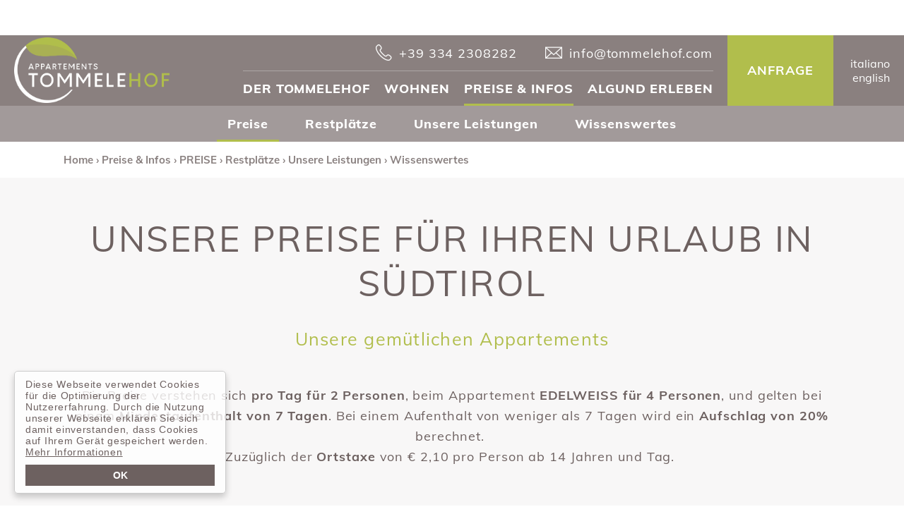

--- FILE ---
content_type: text/html; charset=utf-8
request_url: https://www.tommelehof.com/preise-infos/preise
body_size: 5302
content:
<!DOCTYPE html>
<html lang="de" dir="ltr" data-l="0">
<head>
<meta charset="utf-8">
<title>Tommelehof - Urlaub auf dem Bauernhof Südtirol, Ferienwohnungen Meran, Familienurlaub Algund</title>
<meta name="generator" content="TYPO3 CMS">
<meta name="robots" content="INDEX, FOLLOW">
<meta name="viewport" content="width=device-width, initial-scale=1">
<meta name="keywords" content="Tommelehof - Ferien am Bauernhof Südtirol, Urlaub am Bauernhof, Algund Meran, Urlaub auf dem Bauernhof, Urlaub Algund, Meran Urlaub, Südtirol Urlaub, Südtirol Urlaub auf dem Bauernhof, Ferienwohnung Algund, Meran Ferienwohnung, Algund Meran, Bauernhof Urlaub, Urlaub Familie Algund, Algund Ferienwohnung, Ferienwohnungen Meran, Südtirol Ferienwohnung, Algund Urlaub auf dem Bauernhof, Familienurlaub Algund, Meran Ferienwohnungen, Urlaub Ferienwohnungen, Urlaub am Bauernhof, Ferien am Bauernhof Südtirol, Ferienwohnungen Urlaub, Südtirol Urlaub am Bauernhof, Algund Ferienwohnungen, Meran Ferienwohnungen, Urlaub auf dem Bauernhof Südtirol, Familienurlaub Algund, Urlaub Algund, Südtirol Familienferien, Südtirol Ferienwohnungen, wandern Algund, Bauernhof Ferien, Ferienwohnungen Meran">
<meta name="description" content="Tommelehof - Urlaub Algund, Meraner Ferienwohnungen, Ferien auf dem Bauernhof Südtirol, Ferienwohnung Algund, Familienurlaub Algund, Urlaub Familie Südtirol, Meran Urlaub auf dem Bauernhof, wandern Algund">
<base href="https://www.tommelehof.com/">
<meta property="og:title" content="Preise">
<meta property="og:type" content="article">
<meta property="og:url" content="https://www.tommelehof.com/preise-infos/preise">
<meta property="og:site_name" content="Tommelehof <br>Urlaub am Bauernhof - Appartements">
<meta property="og:description" content="Tommelehof - Urlaub Algund, Meraner Ferienwohnungen, Ferien auf dem Bauernhof Südtirol, Ferienwohnung Algund, Familienurlaub Algund, Urlaub Familie Südtirol, Meran Urlaub auf dem Bauernhof, wandern Algund">
<meta property="og:image" content="https://www.tommelehof.com/Resources/Public/Images/logo.png">
<link rel="apple-touch-icon" sizes="57x57" href="/Resources/Public/Images/apple-touch-icon-57x57.png" />
<link rel="apple-touch-icon" sizes="60x60" href="/Resources/Public/Images/apple-touch-icon-60x60.png" />
<link rel="icon" type="image/png" href="/Resources/Public/Images/favicon-16x16.png" sizes="16x16" />
<link rel="icon" type="image/png" href="/Resources/Public/Images/favicon-32x32.png" sizes="32x32" /><link href="https://www.tommelehof.com/preise-infos/preise" rel="canonical" />
<link rel="alternate" hreflang="de" href="https://www.tommelehof.com/preise-infos/preise" />
<link rel="alternate" hreflang="it" href="https://www.tommelehof.com/it/prezzi-e-info/prezzi" />
<link rel="alternate" hreflang="en" href="https://www.tommelehof.com/en/prices-infos/prices" />
<!--structured data-->
        <script type="application/ld+json">{            "@context": "http://schema.org",
            "@type": "LocalBusiness","name": "Tommelehof <br>Urlaub am Bauernhof - Appartements","description": "Tommelehof - Urlaub Algund, Meraner Ferienwohnungen, Ferien auf dem Bauernhof Südtirol, Ferienwohnung Algund, Familienurlaub Algund, Urlaub Familie Südtirol, Meran Urlaub auf dem Bauernhof, wandern Algund","url": "https://www.tommelehof.com/","logo": "https://www.tommelehof.com/Resources/Public/Images/logo.png","image": "https://www.tommelehof.com/Resources/Public/Images/logo.png","email": "info@tommelehof.com","telephone": "+39 334 2308282","faxNumber": "+39 334 ","priceRange": "€€","address": {"@type": "PostalAddress","addressLocality": "Algund","postalCode": "39022","streetAddress": "Brauhausstraße 35"},"geo": {"@type": "GeoCoordinates","latitude": "46.677837","longitude": "11.109729"},"sameAs": ["",""],"contactPoint": [{"@type": "ContactPoint","telephone": "+39 334 2308282","contactType": "reservations","availableLanguage": ["German","Italian","English"]}]}</script>
        <!--END structured data-->
<link rel="shortcut icon" href="/Resources/Public/Images/favicon.ico" type="image/png">

<link rel="stylesheet" type="text/css" href="/typo3temp/compressor/merged-163dd4b13b31ac17a91b2f64e4d19cf1-98d2615ae36bfd4fba4ec45ba6aba24d.css.gzip?1757378401" media="all">


<script src="/typo3temp/compressor/merged-7c81258339531d6743f6f96c17d9a01f-b98e438cb884132ea9df1fdc87cb0501.js.gzip?1634818601" type="text/javascript"></script>



</head>
<body data-page="97" data-layout="default" data-languages="de,it,en">




<!--mmenu-->
<nav id="mmenu" style="display: none;"><ul><li class="nav-item nav-item-category"><a href="/der-tommelehof/unsere-familie" target="_top">Der Tommelehof</a><li class="nav-item"><a href="/der-tommelehof/unsere-familie" target="_top">Unsere Familie</a></li><li class="nav-item"><a href="/der-tommelehof/garten-kraeutergarten" target="_top">Garten & Kräutergarten</a></li><li class="nav-item"><a href="/der-tommelehof/anfahrt" target="_top">Anfahrt</a></li></li><li class="nav-item nav-item-category"><a href="/wohnen/appartements" target="_top">Wohnen</a><li class="nav-item"><a href="/wohnen/appartements" target="_top">Appartements</a></li></li><li class="nav-item nav-item-category"><a href="/preise-infos/preise" target="_top">Preise & Infos</a><li class="nav-item"><a href="/preise-infos/preise" target="_top">Preise</a></li><li class="nav-item"><a href="/preise-infos/restplaetze" target="_top">Restplätze</a></li><li class="nav-item"><a href="/preise-infos/unsere-leistungen" target="_top">Unsere Leistungen</a></li><li class="nav-item"><a href="/preise-infos/wissenswertes" target="_top">Wissenswertes</a></li></li><li class="nav-item nav-item-category"><a href="/algund-erleben/sehenswertes" target="_top">Algund erleben</a><li class="nav-item"><a href="/algund-erleben/sehenswertes" target="_top">Sehenswertes</a></li><li class="nav-item"><a href="/algund-erleben/aktiv" target="_top">Aktiv</a></li><li class="nav-item"><a href="/algund-erleben/algund-card" target="_top">Algund Card</a></li></li></ul></nav>
<!--END mmenu-->

<!--page mmenu-->
<div class="page">
    <!--navigation-->
    <div class="navigation_wrapper shaddow clearfix">
        <div class="navigation_inner_wrapper clearfix">
            <div class="navigation center clearfix">
                <div class="navigation_box navigation_mobile clearfix">
                    <div class="navigation_box_inner clearfix">
                        <!--mmenu button-->
                        <a href="#mmenu" class="mmenu_button">Menu<span></span></a>
                        <!--END mmenu button-->
                    </div>
                </div>
                <div class="navigation_box navigation_left clearfix">
                    <div class="navigation_box_inner clearfix">
                        <!--logo-->
                        <div class="logo"><a href="/" target="_top"><img src="/Resources/Public/Images/logo.png" width="130" height="128"   alt="Tommelehof &lt;br&gt;Urlaub am Bauernhof - Appartements" title="Tommelehof &lt;br&gt;Urlaub am Bauernhof - Appartements" ></a></div>
                        <!--END logo-->
                    </div>
                </div>
                <div class="navigation_box navigation_center clearfix">
                    <div class="navigation_box_inner clearfix">
                        <!--navigation contact-->
                        <div class="navigation_contact clearfix">
                            <ul>
                                <li><a href="tel:+393342308282" target="_blank" class="tel"><span>+39 334 2308282</span></a></li>
                                <li><a class="mail" href="javascript:linkTo_UnCryptMailto('jxfiql7fkclXqljjbibelc+zlj');"><span>info@tommelehof.com</span></a></li>
                            </ul>
                        </div>
                        <!--END navigation contact-->
                        <!--navigation main-->
                        <div class="nav_main_wrapper clearfix"><nav class="nav_main"><ul><li><a href="/der-tommelehof/unsere-familie" target="_top">Der Tommelehof</a><ul><li><a href="/der-tommelehof/unsere-familie" target="_top">Unsere Familie</a></li><li><a href="/der-tommelehof/garten-kraeutergarten" target="_top">Garten & Kräutergarten</a></li><li><a href="/der-tommelehof/anfahrt" target="_top">Anfahrt</a></li></ul></li><li><a href="/wohnen/appartements" target="_top">Wohnen</a><ul><li><a href="/wohnen/appartements" target="_top">Appartements</a></li></ul></li><li class="active"><a href="/preise-infos/preise" target="_top">Preise & Infos</a><ul><li class="active"><a href="/preise-infos/preise" target="_top">Preise</a></li><li><a href="/preise-infos/restplaetze" target="_top">Restplätze</a></li><li><a href="/preise-infos/unsere-leistungen" target="_top">Unsere Leistungen</a></li><li><a href="/preise-infos/wissenswertes" target="_top">Wissenswertes</a></li></ul></li><li><a href="/algund-erleben/sehenswertes" target="_top">Algund erleben</a><ul><li><a href="/algund-erleben/sehenswertes" target="_top">Sehenswertes</a></li><li><a href="/algund-erleben/aktiv" target="_top">Aktiv</a></li><li><a href="/algund-erleben/algund-card" target="_top">Algund Card</a></li></ul></li></ul></nav></div>
                        <!--END navigation main-->
                    </div>
                </div>
                <div class="navigation_box navigation_right clearfix">
                    <div class="navigation_box_inner clearfix">
                        <!--navigation meta-->
                        <nav class="nav_meta clearfix"><ul><li><a href="/service/buchen" target="_top"><span>Buchen</span></a></li><li><a href="/service/anfrage" target="_top"><span>Anfrage</span></a></li></ul></nav>
                        <!--END navigation meta-->
                        <!--language-->
                        <div class="language clearfix"><ul><li class="active"><a href="/preise-infos/preise" target="_top" title="deutsch" class="de">de<span>utsch</span></a></li><li><a href="/it/prezzi-e-info/prezzi" target="_top" title="italiano" class="it">it<span>aliano</span></a></li><li><a href="/en/prices-infos/prices" target="_top" title="english" class="en">en<span>glish</span></a></li></ul></div>
                        <!--END language-->
                    </div>
                </div>
            </div>
        </div>
    </div>
    <!--END navigation-->
    <!--header-->
    <div class="header_wrapper clearfix">
        <div class="header clearfix">
            <!--slideshow-->
            <div class="slideshow_wrapper clearfix"><div class='slideshow cycle-slideshow' data-cycle-log="false" data-cycle-swipe=true data-cycle-prev="#slideshow_prev" data-cycle-next="#slideshow_next"></div>        <!--slideshow pager-->
        <div class="slideshow_pager">
            <div id="slideshow_prev"></div>
            <div id="slideshow_next"></div>
        </div>
        <!--END slideshow pager--></div>
            <!--END slideshow-->
            <!--special button-->
            

<!--special button-->

        
                <div class="special_button_wrapper clearfix" data-uid="77">
                    <div class="special_button">
                        <a href="/preise-infos/restplaetze" target="_top"><span><p>Restplätze</p></span></a>
                    </div>
                </div>
            
    
<!--END special button-->
            <!--END special button-->
            <!--scroll down-->
            <div class="scroll_down"></div>
            <!--END scroll down-->
        </div>
    </div>
    <!--END header-->
    <main>
        <!--breadcrumb-->
        <div class="breadcrumb clearfix"><div class="center clearfix"><ul><li class="home"><a href="/" target="_top">Home</a></li><li class="parent"><a href="/preise-infos/preise" target="_top">Preise &amp; Infos</a></li><li class="active"><a href="/preise-infos/preise" target="_top">Preise</a></li><li><a href="/preise-infos/restplaetze" target="_top" title="Restplätze">Restplätze</a></li><li><a href="/preise-infos/unsere-leistungen" target="_top" title="Unsere Leistungen">Unsere Leistungen</a></li><li><a href="/preise-infos/wissenswertes" target="_top" title="Wissenswertes">Wissenswertes</a></li></ul></div></div>
        <!--END breadcrumb-->
        <!--content-->
        <div class="main clearfix uid-240" data-type="0"><div class="center clearfix">
<div id="c240">
	
		

	
		
				<header>
			

		

	
	
	
	
	
	
	
	
		
			

	
		<h1>Unsere Preise für Ihren Urlaub in Südtirol</h1>
	
	
	
	
	
	
	
	


		
	



		
			

	
	
	
	
	
	
		
			

	
		<h2>Unsere gemütlichen Appartements</h2>
	
	
	
	
	
	


		
	


		

		




		
				</header>
			
	


	

	<div class="ce-textpic ce-center ce-above">
		
			











		

		<div class="ce-bodytext">
			
			<p>Die Preise verstehen sich <strong>pro Tag für 2 Personen</strong>, beim Appartement <strong>EDELWEISS für 4 Personen</strong>, und gelten bei einem <strong>Mindestaufenthalt von 7 Tagen</strong>. Bei einem Aufenthalt von weniger als 7 Tagen wird ein <strong>Aufschlag von 20%</strong> berechnet.&nbsp;<br /> Zuzüglich der <strong>Ortstaxe</strong> von € 2,10 pro Person ab 14 Jahren und Tag.&nbsp;</p>
		</div>

		
	</div>

	


</div>

</div></div>

<!--pricetable-->
<div class="pricetable_wrapper center clearfix">
	<div class="pricetable_inner_wrapper clearfix">
		
		<div class="pricetable clearfix">
			<div class="pricetable_scroll"></div>
			<div id="pricetable_1" class="pricetable_table pricetable_1" data-lng="de" data-dummy=""></div>
		</div>
		<div id="ca_enquiry_ws">
			<div id="myModal" class="modal fade" role="dialog">
				<div class="modal-dialog">
					<div class="modal-content">
						<div class="modal-body">
							<button type="button" class="close" data-dismiss="modal">&times;</button>
						</div>
					</div>
				</div>
			</div>
		</div>
	</div>
</div>
<!--END pricetable--><div class="main clearfix uid-242" data-type="0"><div class="center clearfix">
<div id="c242">
	
		

	


	

	<div class="ce-textpic ce-center ce-above">
		
			











		

		<div class="ce-bodytext">
			
			<p><strong>PREISE PRO TAG FÜR 2 PERSONEN (EDELWEISS FÜR 4 PERSONEN) INKL. ENDREINIGUNG</strong><br /> Für jede weitere Person ab 4 Jahren wird ein Aufpreis von € 16,00 berechnet (Kinder unter 4 Jahren sind kostenlos).<br /><br /></p>
<p><a href="/preise-infos/unsere-leistungen" class="highlight">Inklusivleistungen</a> <a href="/preise-infos/wissenswertes" class="highlight">Wissenswertes</a></p>
		</div>

		
	</div>

	


</div>

</div></div>
        <!--END content-->
        <!--typo3 enquiry form-->
        
        
        <!--END typo3 enquiry form-->

        <!--breadcrumb-->
        <div class="breadcrumb_mobile">
            <div class="breadcrumb clearfix"><div class="center clearfix"><ul><li class="home"><a href="/" target="_top">Home</a></li><li class="parent"><a href="/preise-infos/preise" target="_top">Preise &amp; Infos</a></li><li class="active"><a href="/preise-infos/preise" target="_top">Preise</a></li><li><a href="/preise-infos/restplaetze" target="_top" title="Restplätze">Restplätze</a></li><li><a href="/preise-infos/unsere-leistungen" target="_top" title="Unsere Leistungen">Unsere Leistungen</a></li><li><a href="/preise-infos/wissenswertes" target="_top" title="Wissenswertes">Wissenswertes</a></li></ul></div></div>  
        </div>        
        <!--END breadcrumb-->

        

        <!--service nav-->
        <div class="service_nav_wrapper clearfix">
            <div class="service_nav center clearfix">
                <div class="service_nav_header clearfix">
                    <div class="service_nav_title clearfix">Unsere Highlights auf einen Blick</div>
                    <div class="service_nav_subtitle clearfix">dolor sit amet</div>
                </div>
                <ul class="clearfix"><li><a href="/wohnen/appartements" target="_top" class="service_nav_living"><span></span>Appartements</a></li><li><a href="/der-tommelehof/garten-kraeutergarten" target="_top" class="service_nav_garden"><span></span>Garten</a></li><li><a href="/algund-erleben/sehenswertes" target="_top" class="service_nav_surroundings"><span></span>Algund</a></li></ul>
            </div>
        </div>
        <!--END service nav-->
    </main>
    <!--footer-->
    <footer class="clearfix">
        <div class="footer_wrapper clearfix">
            <div class="footer center clearfix">
                <div class="footer_boxes_wrapper clearfix">
                    <div class="footer_box footer_box_left clearfix">
                        <div class="footer_box_inner_wrapper clearfix">
                            <div class="footer_box_inner clearfix">
                                <div class="footer_box_title clearfix">Tommelehof <br>Urlaub am Bauernhof - Appartements</div>
                                <div class="footer_box_content clearfix">Fam. Ladurner<br>
                                    Brauhausstraße 35<br>
                                    I-39022 Algund / Südtirol - Italien<br>
                                    <a href="tel:+393342308282" target="_blank">Tel. +39 334 2308282</a><br>
                                    <a href="javascript:linkTo_UnCryptMailto('jxfiql7fkclXqljjbibelc+zlj');">info@tommelehof.com</a></div>
                            </div>
                        </div>
                    </div>
                    <div class="footer_box footer_box_center clearfix">
                        <div class="footer_box_inner_wrapper clearfix">
                            <div class="footer_box_inner clearfix">
                                <div class="footer_box_title clearfix">Service</div>
                                <div class="footer_box_content clearfix">
                                    <!--service nav-->
                                    <ul><li><a href="/service/anfrage" target="_top">Anfrage</a></li><li><a href="/service/wetter" target="_top">Wetter</a></li><li><a href="/preise-infos/preise" target="_top">Preise</a></li><li><a href="/preise-infos/unsere-leistungen" target="_top">Unsere Leistungen</a></li><li><a href="/preise-infos/wissenswertes" target="_top">Wissenswertes</a></li></ul>
                                    <!--END service nav-->
                                </div>
                            </div>
                        </div>
                    </div>
                    <div class="footer_box footer_box_right clearfix">
                        <div class="footer_box_inner_wrapper clearfix">
                            <div class="footer_box_title clearfix">Wetter</div>
                            <div class="footer_box_content clearfix">
                                <!--weather preview-->
                                <div class="weather_preview clearfix" id="weather_preview"></div>
                                <!--END weather preview-->
                            </div>
                        </div>
                    </div>
                </div>
            </div>
            <!--scroll up-->
            <div class="scroll_up">Top</div>
            <!--END scroll up-->
        </div>
        <!--footer policy-->
        <div class="ac_footer_meta_navigation_wrapper clearfix"><div class="ac_footer_meta_navigation clearfix"><div class="ac_owner_information clearfix"><ul class="clearfix"><li>&copy; Tommelehof</li><li>Algund</li><li>MwSt.-Nr. & Steuernr. 03230020210</li></ul></div><div class="ac_meta_navigation clearfix"><ul class="clearfix"><li><a href="/service/impressum" target="_top">Impressum</a></li><li><a href="/service/privacy" target="_top">Privacy</a></li><li><a href="/service/sitemap" target="_top">Sitemap</a></li></ul></div><div class="ac_developer_information clearfix"><ul class="clearfix"><li><a href="https://www.ariescreative.com" target="_blank"><span id="created_by"><img src="https://webservice.ariescreative.com/fileadmin/Partner/created_by_aries_small.png" alt="created by aries.creative KG" title="aries.creative KG"></span></a></li></ul></div></div></div>
        <!--END footer policy-->
        <!--footer partner-->
        <nav class="footer_partner center clearfix"><ul class="clearfix"><li><a href="https://www.roterhahn.it/de/urlaub-auf-dem-bauernhof/suedtirol/ferienwohnungen-und-zimmer/tommelehof-algund+2886-1" target="_blank"><img src="https://webservice.ariescreative.com/fileadmin/Partner/roter_hahn_de.png" alt="Roter Hahn" title="Roter Hahn" height="120" style="max-height:120px;"></a></li><li><a href="https://www.suedtirol.info/de" target="_blank"><img src="https://webservice.ariescreative.com/fileadmin/Partner/suedtirol_de.png" alt="Südtirol" title="Südtirol" height="120" style="max-height:120px;"></a></li><li><a href="https://www.merano-suedtirol.it" target="_blank"><img src="https://webservice.ariescreative.com/fileadmin/Partner/tv_meranerland_de.png" alt="Meraner Land" title="Meraner Land" height="120" style="max-height:120px;"></a></li><li><a href="https://www.algund.info/de/urlaub-in-algund-bei-meran-ferienwohnungen-und-hotels.html" target="_blank"><img src="https://webservice.ariescreative.com/fileadmin/Partner/tv_algund_de.png" alt="Algund" title="Algund" height="120" style="max-height:120px;"></a></li></ul></nav>
        <!--END footer partner-->
    </footer>
    <!--END footer-->
</div>
<!--END page mmenu-->
<script src="/typo3temp/compressor/merged-2a9a8ef68f4a6c061503b7fa13af1307-a6d4b91d843597df4f6d85c52f860077.js.gzip?1558431991" type="text/javascript"></script>
<script src="/typo3temp/compressor/merged-8faed5c10ed54071f85b00c52ae3c4dd-8bb1b96515ab87ffc0e0b2a5c6d58eee.js.gzip?1556087262" type="text/javascript"></script>

<script type="text/javascript">
        $(document).ready(function () {
            var htmlLang = $('html').attr('lang');
            var debug = $('body').data('debug');

            /* subpages */
            if($('body').data("page") != 1){
                $('body').addClass('subpage');
            }
            /* END subpages */

            /* navigation */
            /* language */
            /* language remove not translated */
            if($('body').data("languages")){
                var $available_languages = $('body').data("languages").split(",");
                if (debug) {
                    console.log("page id", $('body').data('page'));
                    console.log("available_languages", $available_languages);
                }
                $('div.language li a').each(function (i) {
                    if($.inArray($(this).attr('class'), $available_languages) < 0){
                        $(this).closest('li').remove();
                    }
                });
            }
            /* END language */
            /* navigation */
        });

        $(document).ready(function () {
            /* on resize */
            onResize();
            /* END on resize */
        });

        /* cycle slideshow */
        $('.slideshow').on('cycle-initialized', function () {
            var that = $(this);
            var childElements = that.children().length;

            var pagerPrev = that.attr("data-cycle-prev");
            var pagerNext = that.attr("data-cycle-next");
            var pager = that.attr("data-cycle-pager");

            if (childElements <= 1) {
                $(pagerPrev).hide();
                $(pagerNext).hide();
                $(pager).hide();
            }
        });
        /* END cycle slideshow */

        /* language */
        function language(){
            if($('.language').length > 0){
                if($('.language > ul > li').length > 2){
                    $('.language > ul > li.active').append('<ul></ul>');
                    $('.language > ul > li').not('.active').appendTo('.language > ul > li.active > ul');
                }else{
                    $('.language > ul > li.active').hide();
                }
            }
        }
        /* END language */

        /* on resize */
        function onResize() {
            if($(window).width() <= 800){
                $('.navigation_box.navigation_box_right .navigation_box_inner_wrapper').appendTo($('.nav_main_inner_wrapper'));
            }else{
                $('.nav_main_inner_wrapper .navigation_box_inner_wrapper').appendTo($('.navigation_box.navigation_box_right'));
            }
        }
        /* END on resize */
    </script>
<!-- 
	This website is powered by TYPO3 - inspiring people to share!
	TYPO3 is a free open source Content Management Framework initially created by Kasper Skaarhoj and licensed under GNU/GPL.
	TYPO3 is copyright 1998-2017 of Kasper Skaarhoj. Extensions are copyright of their respective owners.
	Information and contribution at https://typo3.org/
-->
</body>
</html>
<!-- Cached page generated 24-01-26 04:37. Expires 25-01-26 04:37 -->
<!-- Parsetime: 0ms -->

--- FILE ---
content_type: text/css; charset=utf-8
request_url: https://www.tommelehof.com/typo3temp/compressor/merged-163dd4b13b31ac17a91b2f64e4d19cf1-98d2615ae36bfd4fba4ec45ba6aba24d.css.gzip?1757378401
body_size: 46476
content:
.tx-indexedsearch .tx-indexedsearch-browsebox LI{display:inline;margin-right:5px;}.tx-indexedsearch .tx-indexedsearch-searchbox INPUT.tx-indexedsearch-searchbox-button{width:100px;}.tx-indexedsearch .tx-indexedsearch-searchbox INPUT.tx-indexedsearch-searchbox-sword{width:150px;}.tx-indexedsearch .tx-indexedsearch-whatis{margin-top:10px;margin-bottom:5px;}.tx-indexedsearch .tx-indexedsearch-whatis .tx-indexedsearch-sw{font-weight:bold;font-style:italic;}.tx-indexedsearch .tx-indexedsearch-noresults{text-align:center;font-weight:bold;}.tx-indexedsearch .tx-indexedsearch-res TD.tx-indexedsearch-descr{font-style:italic;}.tx-indexedsearch .tx-indexedsearch-res .tx-indexedsearch-descr .tx-indexedsearch-redMarkup{color:red;}.tx-indexedsearch .tx-indexedsearch-res .tx-indexedsearch-info{background:#eeeeee;}.tx-indexedsearch .tx-indexedsearch-res .tx-indexedsearch-secHead{margin-top:20px;margin-bottom:5px;}.tx-indexedsearch .tx-indexedsearch-res .tx-indexedsearch-secHead H2{margin-top:0px;margin-bottom:0px;}.tx-indexedsearch .tx-indexedsearch-res .tx-indexedsearch-secHead TD{background:#cccccc;vertical-align:middle;}.tx-indexedsearch .tx-indexedsearch-res .noResume{color:#666666;}.tx-indexedsearch .tx-indexedsearch-category{background:#cccccc;font-size:16px;font-weight:bold;}.tx-indexedsearch .res-tmpl-css{clear:both;margin-bottom:1em;}.tx-indexedsearch .searchbox-tmpl-css LABEL{margin-right:1em;width:10em;float:left;}.tx-indexedsearch .result-count-tmpl-css,.tx-indexedsearch .percent-tmpl-css{letter-spacing:0;font-weight:normal;margin-top:-1.2em;float:right;}.tx-indexedsearch .info-tmpl-css dt,.tx-indexedsearch dl.info-tmpl-css dd{float:left;}.tx-indexedsearch .info-tmpl-css dd.item-mtime{float:none;}.tx-indexedsearch .info-tmpl-css dd.item-path{float:none;}.ce-align-left{text-align:left;}.ce-align-center{text-align:center;}.ce-align-right{text-align:right;}.ce-table td,.ce-table th{vertical-align:top;}.ce-textpic,.ce-nowrap .ce-bodytext,.ce-gallery,.ce-row,.ce-uploads li,.ce-uploads div{overflow:hidden;}.ce-left .ce-gallery,.ce-column{float:left;}.ce-center .ce-outer{position:relative;float:right;right:50%;}.ce-center .ce-inner{position:relative;float:right;right:-50%;}.ce-right .ce-gallery{float:right;}.ce-gallery figure{display:table;margin:0;}.ce-gallery figcaption{display:table-caption;caption-side:bottom;}.ce-gallery img{display:block;}.ce-gallery iframe{border-width:0;}.ce-border img,.ce-border iframe{border:6px solid black;padding:0px;}.ce-intext.ce-right .ce-gallery,.ce-intext.ce-left .ce-gallery,.ce-above .ce-gallery{margin-bottom:10px;}.ce-intext.ce-right .ce-gallery{margin-left:10px;}.ce-intext.ce-left .ce-gallery{margin-right:10px;}.ce-below .ce-gallery{margin-top:10px;}.ce-column{margin-right:10px;}.ce-column:last-child{margin-right:0;}.ce-row{margin-bottom:10px;}.ce-row:last-child{margin-bottom:0;}.ce-above .ce-bodytext{clear:both;}.ce-intext.ce-left ol,.ce-intext.ce-left ul{padding-left:40px;overflow:auto;}.ce-uploads{margin:0;padding:0;}.ce-uploads li{list-style:none outside none;margin:1em 0;}.ce-uploads img{float:left;padding-right:1em;vertical-align:top;}.ce-uploads span{display:block;}div.csc-mailform ol,div.csc-mailform ol li{margin:0;padding:0;}div.csc-mailform ol li{overflow:hidden;}div.csc-mailform fieldset{margin:0;padding:0;position:relative;}div.csc-mailform legend{margin-left:1em;color:#000000;font-weight:bold;}div.csc-mailform fieldset ol{padding:1em 1em 0 1em;}div.csc-mailform fieldset li{padding:0.5em;margin-bottom:0.5em;list-style:none;}div.csc-mailform fieldset.submit{border-style:none;}div.csc-mailform li label{float:left;width:13em;margin-right:1em;vertical-align:baseline;}div.csc-mailform li input + label,div.csc-mailform li textarea + label,div.csc-mailform li select + label{float:none;width:auto;margin-right:0;margin-left:1em;}div.csc-mailform li textarea + label{vertical-align:top;}label em,legend em{display:block;color:#060;font-size:85%;font-style:normal;text-transform:uppercase;}legend em{position:absolute;}label strong,legend strong{display:block;color:#C00;font-size:85%;font-weight:normal;text-transform:uppercase;}legend strong{position:absolute;top:1.4em;}.labels-alignment-right label,.labels-alignment-right .fieldset-subgroup legend,.labels-alignment-right.fieldset-subgroup legend{text-align:right;}fieldset.fieldset-horizontal{border-width:0;}fieldset.fieldset-horizontal ol{padding:0;}fieldset.fieldset-horizontal li{float:left;padding:0;margin-right:1em;}fieldset.fieldset-horizontal.label-below label{display:block;margin-left:0;margin-top:0.2em;font-size:90%;color:#999999;text-align:left;}fieldset.fieldset-horizontal label em{display:inline;}fieldset.fieldset-subgroup{margin-bottom:-2em;border-style:none;}fieldset.fieldset-subgroup legend{margin-left:0;padding:0;font-weight:normal;width:13em;}fieldset.fieldset-subgroup ol{position:relative;top:-1.4em;margin:0 0 0 14em;padding:0;}fieldset.fieldset-subgroup li{padding:0;}fieldset.fieldset-subgroup input + label{float:none;width:auto;display:inline;margin:0 0 0 1em;}.labels-block label{display:block;float:none;margin:0 0 0.5em;width:auto;}.labels-block input + label,.labels-block textarea + label{margin:0.5em 0 0;}.labels-block fieldset.fieldset-subgroup,fieldset.labels-block.fieldset-subgroup{margin-bottom:0;}.labels-block .fieldset-subgroup legend,.labels-block.fieldset-subgroup legend{width:auto;}.labels-block .fieldset-subgroup legend em,.labels-block.fieldset-subgroup legend em{position:relative;}.labels-block .fieldset-subgroup legend strong,.labels-block.fieldset-subgroup legend strong{position:relative;top:0;}.labels-block .fieldset-subgroup ol,.labels-block.fieldset-subgroup ol{top:0;margin:0;padding:0.5em 0 0;}.tx-felogin-pi1 label{display:block;}html,body,.page{margin:0;padding:0;width:100%;}.page{box-sizing:border-box;padding:0 35px 0;max-width:1920px;margin:0 auto;}.page.no_header{padding-top:201px;}body{background:#fff;color:#574a46;font:normal 62.5% / normal 'Muli',sans-serif;min-width:300px;overflow-x:hidden;}.center{position:relative;display:block;margin:0 auto;width:auto;padding-left:35px;padding-right:35px;max-width:1100px;}h1,h2,h3,h4,h5,h6{position:relative;display:block;line-height:normal;text-align:left;}h1 a,h2 a,h3 a,h4 a,h5 a,h6 a{text-decoration:none;color:inherit;font-weight:inherit;font-style:inherit;line-height:inherit;}h1 a:hover,h2 a:hover,h3 a:hover,h4 a:hover,h5 a:hover,h6 a:hover{text-decoration:none !important;}h1{font-size:5em;font-weight:400;text-transform:uppercase;color:#6d6160;margin:32px auto;text-align:center;letter-spacing:0.05em;}h2{font-size:2.5em;font-weight:400;color:#b1be4c;margin:32px auto;text-align:center;letter-spacing:0.05em;}h3,.offer_preview_item_date,.offer_overview_item_date,.accordion_title{font-size:1.8em;font-weight:700;letter-spacing:0.05em;margin:25px auto;text-transform:uppercase;color:#6d6160;}h4{}h5{}h6{}p,.ce-bodytext,.special_box_description,.special_box_button,.offer_preview_item_description,.offer_preview_item_buttons,.footer_box_content,.room_description,#ca_enquiry_ws .room_detail_text,#ca_enquiry_ws .room_detail_effect_information,.room_buttons,#ca_enquiry_ws .room_detail_buttons,.room_detail,.room_bottom .rooms_table_wrapper,.pricetable_table,.last_minute_date,.last_minute_title,.last_minute_text,.last_minute_days,.last_minute_description,.last_minute_buttons_wrapper a,.offer_overview_item_description,.offer_overview_item_button,.offer_bottom_buttons,.offer_bottom_buttons,.offer_bottom_controls,.ce-menu.ce-menu-2,.accordion_text{font-size:1.8em;position:relative;margin:0 auto;padding:0;color:#6d6160;line-height:1.612em;font-weight:400;letter-spacing:0.05em;text-align:center;}hr{}.clearfix::before,.clearfix::after{content:' ';display:table;}.clearfix::after{clear:both;}iframe{border:0;}main{display:inline;display:contents;}label.control-label.col-sm-2.l18n_enquiry{padding:0px 16px;}#mm-blocker{background:rgba(0,0,0,0.4) !important;}.mm-menu{background-color:#a29a9a !important;display:none !important;}.mm-menu.mm-opened{display:block !important;}.mmenu_button{position:relative;display:block;width:80px;height:80px;float:left;text-align:center;overflow:hidden;box-sizing:border-box;padding:16px;font-size:15px;text-transform:uppercase;color:#fff;text-decoration:none;font-weight:800;}.mmenu_button:hover{background-color:rgba(255,255,255,0.1);}.mmenu_button span{position:absolute;bottom:24px;left:50%;width:45px;height:2px;background-color:#fff;-webkit-transform:translate(-50%,0);-ms-transform:translate(-50%,0);transform:translate(-50%,0);}.mmenu_button span::before{content:'';display:block;width:45px;height:2px;background-color:#fff;position:absolute;bottom:11px;}.mmenu_button span::after{content:'';display:block;width:45px;height:2px;background-color:#fff;position:absolute;top:11px;}.mm-panels > .mm-panel.mm-hasnavbar{padding-top:0 !important;}.mm-navbar{display:none !important;}.mm-listview{font-size:1em !important;line-height:normal !important;padding:25px 40px !important;box-sizing:border-box !important;}.mm-listview > li.nav-item-category > a,.mm-listview > li.nav-item-category > span{padding:11px 0 !important;text-transform:uppercase !important;color:#fff !important;}.mm-listview > li:not(.nav-item-category) > a::before,.mm-listview > li:not(.nav-item-category) > span::before{content:'\00a0';}.mm-listview > li > a,.mm-listview > li > span{padding:11px 9px !important;}.nav-item{font-size:1.8em !important;color:#fff !important;}.nav-item-category{font-size:2em !important;font-weight:700;color:#fff;border-bottom:1px solid #fff !important;margin:20px 0 0 !important;}.mm-listview > li:not(.mm-divider):after{border:none !important;}.mm-listview > li:not(.nav-item-category):hover{background-color:rgba(255,255,255,0.1);}#mmenu.mm-opened{}.navigation_wrapper{position:absolute;display:block;width:100%;left:0;box-sizing:border-box;z-index:999;padding:0 35px;top:50px;}.navigation_wrapper.fixed{position:fixed;top:0;}.navigation_inner_wrapper{position:relative;display:block;width:100%;margin:0 auto;background-color:rgba(109,97,96,0.8);}.navigation{position:static;display:table;width:100%;box-sizing:border-box;table-layout:fixed;max-width:1400px;margin:0 auto;height:100px;}.navigation_box{position:relative;display:table-cell;width:100%;height:100%;box-sizing:border-box;vertical-align:middle;}.navigation_box_inner{position:relative;display:block;}.navigation_box.navigation_mobile{display:none;}.navigation_box.navigation_left{width:320px;padding-right:20px;}.navigation_wrapper.fixed .navigation_box.navigation_left{width:220px;}.logo{position:relative;display:block;width:100%;box-sizing:border-box;}.logo a{position:relative;display:block;width:100%;box-sizing:border-box;text-decoration:none;}.logo img{position:relative;display:block;width:100%;height:auto;margin-top:-32px;}.navigation_wrapper.fixed .logo img{margin-top:0;}.navigation_box.navigation_right{position:static;width:150px;}.navigation_box.navigation_right .navigation_box_inner{position:static;width:100%;height:100%;box-sizing:border-box;}.nav_meta{position:relative;display:block;width:100%;height:100%;box-sizing:border-box;}.nav_meta ul{position:relative;display:block;margin:0;padding:0;width:100%;height:100%;box-sizing:border-box;}.nav_meta ul li:first-child{display:none;}.nav_meta ul li{position:relative;display:block;width:100%;height:100%;vertical-align:middle;}.nav_meta ul li a{position:relative;display:table;width:100%;height:100%;box-sizing:border-box;background-color:#b1be4c;color:#fff;text-align:center;font-size:1.8em;font-weight:700;letter-spacing:0.05em;text-transform:uppercase;text-decoration:none;}.nav_meta ul li:first-child a{background-color:#fff;color:#7c7170;}.nav_meta ul li a span{position:relative;display:table-cell;width:100%;height:100%;box-sizing:border-box;vertical-align:middle;}.nav_meta ul li a:hover{text-decoration:none;background-color:#b9c64d;}.nav_meta ul li:first-child a:hover{background-color:#f1f1f1;}.language{position:absolute;display:block;right:50px;top:50%;-webkit-transform:translateY(-50%);-ms-transform:translateY(-50%);transform:translateY(-50%);}.language ul{position:relative;display:block;margin:0;padding:0;}.language ul li{position:relative;display:block;margin:0;padding:0;}.language ul li.active{display:none;}.language ul li a{position:relative;display:block;text-decoration:none;font-size:1.6em;font-weight:400;color:#fff;}.language ul li a:hover{text-decoration:underline;}.navigation_box.navigation_center{position:static;vertical-align:bottom;padding:0 50px 0 30px;}.navigation_box.navigation_center .navigation_box_inner{position:static;}.nav_main_wrapper{position:static;display:block;}.nav_main{position:static;display:block;}.nav_main > ul{position:static;display:table;float:right;height:50px;box-sizing:border-box;margin:0;padding:0;border-top:1px solid rgba(255,255,255,0.3);}.nav_main > ul > li{position:static;display:table-cell;margin:0;padding:0 45px 0 0;font-size:1.8em;font-weight:800;letter-spacing:0.05em;color:#fff;text-transform:uppercase;vertical-align:middle;line-height:normal;}.nav_main > ul > li:last-child{padding:0;}.nav_main > ul > li > a{position:relative;display:block;color:inherit;text-decoration:none;}.nav_main > ul > li.active > a::after{content:'';position:absolute;display:block;width:100%;bottom:-13px;left:0;height:3px;background-color:#b1be4c;}.nav_main > ul > li > ul{position:absolute;display:block;margin:0;padding:0;visibility:hidden;opacity:0;left:0;width:100%;bottom:0;-webkit-transform:translateY(100%);-ms-transform:translateY(100%);transform:translateY(100%);background-color:#a29a9a;text-align:center;}.nav_main > ul > li:hover > ul,.nav_main > ul > li.active > ul{visibility:visible;opacity:1;}.nav_main > ul > li:hover > ul{z-index:990;}.nav_main > ul > li.active > ul{z-index:989;}.nav_main > ul > li > ul > li{position:relative;display:inline-block;margin:0;padding:0 11px;font-size:inherit;font-weight:inherit;letter-spacing:inherit;color:inherit;text-transform:none;line-height:inherit;}.nav_main > ul > li > ul > li.active{}.nav_main > ul > li > ul > li > a{position:relative;display:block;color:inherit;text-decoration:none;padding:14px 15px;}.nav_main > ul > li > ul > li > a:hover{background-color:rgba(255,255,255,0.2);}.nav_main > ul > li > ul > li.active a::after{content:'';position:absolute;display:block;width:100%;bottom:0;left:0;height:3px;background-color:#b1be4c;}.navigation_contact{position:relative;display:block;}.navigation_contact ul{position:relative;display:table;height:50px;float:right;margin:0;padding:0;}.navigation_contact ul li{position:relative;display:table-cell;margin:0;padding:0 40px 0 0;vertical-align:middle;font-size:1.8em;font-weight:400;letter-spacing:0.05em;color:#fff;line-height:normal;}.navigation_contact ul li:last-child{padding-right:0;}.navigation_contact ul li a{position:relative;display:block;text-decoration:none;color:inherit;font-size:inherit;font-weight:inherit;}.navigation_contact ul li a::before{content:'';position:relative;display:inline-block;width:24px;height:24px;background:transparent url('../../Resources/Public/Images/sprite.png') no-repeat;margin:auto 10px -5px auto;}.navigation_contact ul li a span{}.navigation_contact ul li a.tel::before{background-position:-100px 0;}.navigation_contact ul li a.mail::before{background-position:-147px 0;}.header_wrapper{position:relative;display:block;}.header{position:relative;display:block;}.slideshow_wrapper{position:relative;display:block;}.slideshow{position:relative;display:block;}.slideshow img{position:relative;display:block;width:100%;height:auto;}.slideshow_pager{}.slideshow_pager #slideshow_prev,.slideshow_pager #slideshow_next{position:absolute;display:block;width:88px;height:88px;top:50%;-webkit-transform:translateY(-50%);-ms-transform:translateY(-50%);transform:translateY(-50%);z-index:990;cursor:pointer;background-color:rgba(109,97,96,0.7);border:2px solid #fff;box-sizing:border-box;border-radius:50%;}.slideshow_pager #slideshow_prev::before,.slideshow_pager #slideshow_next::before{content:'';position:absolute;display:block;width:22px;height:58px;-webkit-transform:translate(-50%,-50%);-ms-transform:translate(-50%,-50%);transform:translate(-50%,-50%);top:50%;left:50%;background:transparent url('../../Resources/Public/Images/sprite.png') no-repeat;}.slideshow_pager #slideshow_prev{left:50px;}.slideshow_pager #slideshow_prev::before{background-position:0 0;}.slideshow_pager #slideshow_next{right:50px;}.slideshow_pager #slideshow_next::before{background-position:-55px 0;}.special_button_wrapper{position:absolute;display:block;right:210px;bottom:22px;z-index:988;}.special_button{position:relative;display:table;width:223px;height:231px;background:transparent url('../../Resources/Public/Images/special-button.png') 0 0 no-repeat;background-size:223px 231px;box-sizing:border-box;font-weight:700;font-size:2.4em;letter-spacing:0.05em;color:#6d6160;}.special_button:hover{opacity:0.9;}.special_button a,.special_button span{position:relative;display:table-cell;width:100%;height:100%;box-sizing:border-box;padding:30px 15px 30px 40px;vertical-align:middle;text-align:center;color:inherit;text-decoration:none;}.special_button a span{display:inline;width:auto;height:auto;padding:0;}.special_button a:hover{text-decoration:none;color:inherit;}.special_button:hover a span{}.special_button a span p,.special_button a span ul,.special_button a span ol{font-size:inherit;font-weight:inherit;color:inherit;line-height:inherit;}.scroll_down{position:absolute;display:block;bottom:0;left:50%;width:70px;height:70px;border-radius:50%;text-indent:-900em;overflow:hidden;cursor:pointer;-moz-transform:translate(-50%,50%);-ms-transform:translate(-50%,50%);-o-transform:translate(-50%,50%);-webkit-transform:translate(-50%,50%);z-index:980;background-color:#b1be4c;border:3px solid #fff;}.scroll_down::after{content:'';position:absolute;display:block;width:39px;height:14px;background:transparent url('../../Resources/Public/Images/sprite.png') -194px -6px no-repeat;top:50%;left:50%;-moz-transform:translate(-50%,-50%);-ms-transform:translate(-50%,-50%);-o-transform:translate(-50%,-50%);-webkit-transform:translate(-50%,-50%);}.scroll_down:hover{background-color:#b9c64d;}.transition,.nav_main_button_inner_wrapper,.nav_main_button,.nav_main_button::after,.nav_main_button span,.nav_main_button span::before,.nav_main_button span::after,.nav_meta_navigation a,.nav_main > ul > li a,.nav_main_wrapper,.slideshow_pager #slideshow_prev,.slideshow_pager #slideshow_next,.special_button,.special_button a span,.special_box_button a,.special_box_slideshow_prev,.special_box_slideshow_next,#offer_preview_slideshow_prev,#offer_preview_slideshow_next,.offer_preview_item_buttons a,.offer_preview_title a,.service_nav ul li a span,.service_nav ul li a span::before,.footer_box_content a,.footer_social ul li a.social,.slideshow_gallery .gallery_pager_prev,.slideshow_gallery .gallery_pager_next,.room_slideshow_pager .room_slideshow_prev,.room_slideshow_pager .room_slideshow_next,.room_buttons a,#ca_enquiry_ws .room_detail_buttons a,.offer_bottom > ul > li a,.scroll_up,.highlight_button,a.highlight_button,.last_minute_buttons_wrapper a,.offer_overview_item_button,.offer_bottom_buttons ul li a,#ca_enquiry_ws .room_detail_slideshow_pager .room_detail_slideshow_prev,#ca_enquiry_ws .room_detail_slideshow_pager .room_detail_slideshow_next,.scroll_down,.pricetable_scroll,.accordion_header,.accordion_arrow,.nav_main > ul > li > ul,.nav_meta ul li a,.main a.highlight,.main .highlight,.pricetable .responsive_table .responsive_table_navigation_wrapper .responsive_table_navigation_inner_wrapper::after,.logo img,.navigation_box.navigation_left{-webkit-transition-duration:0.4s;-moz-transition-duration:0.4s;transition-duration:0.4s;}.sprite,.scroll_down,.navigation_contact ul li a::before,.nav_main_button::before,.slideshow_pager #slideshow_prev,.slideshow_pager #slideshow_next,.special_box_button::before,.special_box_slideshow_prev::after,.special_box_slideshow_next::after,#offer_preview_slideshow_prev::before,#offer_preview_slideshow_next::before,.offer_preview_title::before,.service_nav ul li a span::before,.service_nav_header::after,.footer_social ul li a.social::after,.slideshow_gallery .gallery_pager_prev .bx-prev::before,.slideshow_gallery .gallery_pager_next .bx-next::before,.room_slideshow_pager .room_slideshow_prev::after,.room_slideshow_pager .room_slideshow_next::after,.scroll_up,#ca_enquiry_ws .room_detail_slideshow_pager .room_detail_slideshow_prev::after,#ca_enquiry_ws .room_detail_slideshow_pager .room_detail_slideshow_next::after,.accordion_arrow,.slideshow_pager #slideshow_prev::before,.slideshow_pager #slideshow_next::before,.scroll_down::after,.special_box_button a,.offer_preview_item_buttons a.offer_detail_button,.room_buttons ul li a,#ca_enquiry_ws .room_detail_buttons ul li a,.offer_overview_item_button,.offer_bottom_buttons ul li a{background-size:414px 385px !important;}.special_box_slideshow_pager,.room_slideshow_pager{position:absolute;display:block;bottom:26px;left:50%;z-index:989;-webkit-transform:translateX(-50%);-ms-transform:translateX(-50%);transform:translateX(-50%);text-align:center;direction:ltr;}.special_box_slideshow_prev,.special_box_slideshow_next,.room_slideshow_pager .room_slideshow_prev,.room_slideshow_pager .room_slideshow_next{position:relative;display:inline-block;width:88px;height:88px;border-radius:50%;background-color:rgba(87,74,70,0.7);border:2px solid #fff;box-sizing:border-box;margin:0 10px;cursor:pointer;}.special_box_slideshow_prev::after,.special_box_slideshow_next::after,#offer_preview_slideshow_prev::before,#offer_preview_slideshow_next::before,.room_slideshow_pager .room_slideshow_prev::after,.room_slideshow_pager .room_slideshow_next::after{content:'';position:absolute;display:block;width:22px;height:58px;-webkit-transform:translate(-50%,-50%);-ms-transform:translate(-50%,-50%);transform:translate(-50%,-50%);top:50%;left:50%;background:transparent url('../../Resources/Public/Images/sprite.png') no-repeat;}.special_box_slideshow_prev:hover,.special_box_slideshow_next:hover,.room_slideshow_pager .room_slideshow_prev:hover,.room_slideshow_pager .room_slideshow_next:hover{}.special_box_slideshow_prev::after,.room_slideshow_pager .room_slideshow_prev::after{background-position:0 0;}.special_box_slideshow_next::after,.room_slideshow_pager .room_slideshow_next::after{background-position:-55px 0;}.ce-bodytext p,.ce-bodytext ul,.ce-bodytext ol,.accordion_text p,.accordion_text ul,.accordion_text ol,.gallery_content_text p,.gallery_content_text ul,.gallery_content_text ol,.special_box_description p,.special_box_description ul,.special_box_description ol,.offer_preview_item_title p,.offer_overview_item_title p,.offer_preview_item_description p,.footer_box_content p,.footer_box_content ul,.footer_box_content ol,.room_title p,#ca_enquiry_ws .room_detail_title p,.room_description p,#ca_enquiry_ws .room_detail_text p,#ca_enquiry_ws .room_detail_effect_information p,.room_description ul,#ca_enquiry_ws .room_detail_text ul,#ca_enquiry_ws .room_detail_effect_information ul,.room_description ol,#ca_enquiry_ws .room_detail_text ol,#ca_enquiry_ws .room_detail_effect_information ol,.room_detail p,.room_bottom .rooms_table_wrapper p,.room_detail ul,.room_bottom .rooms_table_wrapper ul,.room_detail ol,.room_bottom .rooms_table_wrapper ol,.pricetable_table p,.pricetable_table ul,.pricetable_table ol,.last_minute_date p,.last_minute_title p,.last_minute_text p,.last_minute_date ul,.last_minute_title ul,.last_minute_text ul,.last_minute_date ol,.last_minute_title ol,.last_minute_text ol,.last_minute_days p,.last_minute_description p,.last_minute_days ul,.last_minute_description ul,.last_minute_days ol,.last_minute_description ol,.offer_overview_item_description p,.offer_overview_item_description ul,.offer_overview_item_description ol,.offer_overview_item_price p,.offer_preview_item_price p,.offer_overview_item_price ul,.offer_preview_item_price ul,.offer_overview_item_price ol,.offer_preview_item_price ol,.offer_bottom_buttons p,.offer_bottom_controls p,.offer_bottom_buttons ul,.offer_bottom_controls ul,.offer_bottom_buttons ol,.offer_bottom_controls ol,.accordion_title p,.accordion_title ul,.accordion_title ol,.accordion_text p,.accordion_text ul,.accordion_text ol{font-size:inherit;line-height:inherit;font-weight:inherit;text-align:inherit;margin:25px auto;color:inherit;}.ce-bodytext ul,.ce-bodytext ol,.accordion_text ul,.accordion_text ol,.gallery_content_text ul,.gallery_content_text ol,.special_box_description ul,.special_box_description ol,.offer_preview_item_description ul,.offer_preview_item_description ol,.footer_box_content ul,.footer_box_content ol,.room_description ul,#ca_enquiry_ws .room_detail_text ul,#ca_enquiry_ws .room_detail_effect_information ul,.room_description ol,#ca_enquiry_ws .room_detail_text ol,#ca_enquiry_ws .room_detail_effect_information ol,.room_detail ul,.room_bottom .rooms_table_wrapper ul,.room_detail ol,.room_bottom .rooms_table_wrapper ol,.pricetable_table ul,.pricetable_table ol,.last_minute_date ul,.last_minute_title ul,.last_minute_text ul,.last_minute_date ol,.last_minute_title ol,.last_minute_text ol,.last_minute_days ul,.last_minute_description ul,.last_minute_days ol,.last_minute_description ol,.offer_overview_item_description ul,.offer_overview_item_description ol,.offer_overview_item_price ul,.offer_preview_item_price ul,.offer_overview_item_price ol,.offer_preview_item_price ol,.offer_bottom_buttons ul,.offer_bottom_controls ul,.offer_bottom_buttons ol,.offer_bottom_controls ol,.accordion_text ul,.accordion_text ol{text-align:left;padding-left:20px;}.ce-bodytext,.accordion_text,.gallery_content_text,.special_box_description,.footer_box_content{}.ce-bodytext a,.accordion_text a,.gallery_content_text a,.special_box_description a,.footer_box_content a,.room_description a,#ca_enquiry_ws .room_detail_text a,#ca_enquiry_ws .room_detail_effect_information a,.room_detail a,.room_bottom .rooms_table_wrapper a,.pricetable_table a,.last_minute_date a,.last_minute_title a,.last_minute_text a,.last_minute_days a,.last_minute_description a,.offer_overview_item_description a,.offer_overview_item_price a,.offer_preview_item_price a,.offer_bottom_buttons a,.offer_bottom_controls a,.accordion_title a,.accordion_text a{color:inherit;text-decoration:underline;}.ce-bodytext a:hover,.accordion_text a:hover,.gallery_content_text a:hover,.special_box_description a:hover,.footer_box_content a:hover,.room_description a:hover,#ca_enquiry_ws .room_detail_text a:hover,#ca_enquiry_ws .room_detail_effect_information a:hover,.room_detail a:hover,.room_bottom .rooms_table_wrapper a:hover,.pricetable_table a:hover,.last_minute_date a:hover,.last_minute_title a:hover,.last_minute_text a:hover,.last_minute_days a:hover,.last_minute_description a:hover,.offer_overview_item_description a:hover,.offer_overview_item_price a:hover,.offer_preview_item_price a:hover,.offer_bottom_buttons a:hover,.offer_bottom_controls a:hover,.accordion_title a:hover,.accordion_text a:hover{}.special_box_title,.offer_preview_item_title,.room_title,#ca_enquiry_ws .room_detail_title,.offer_overview_item_title{position:relative;display:block;font-size:4em;line-height:normal;font-weight:300 !important;color:#fff;letter-spacing:0.05em;text-transform:uppercase;text-align:center;}.ce-bodytext h3,.accordion_text h3,.gallery_content_text h3,.special_box_description h3{line-height:normal;font-size:1em;text-align:inherit;}header h1:first-child,header h2:first-child,.main p:first-child,.main + .main h3,.main h3:first-child,.accordion_text h3:first-child,.accordion_text p:first-child,.accordion_text ul:first-child,.accordion_text ol:first-child,.gallery_title:first-child,.gallery_subtitle:first-child,.gallery_content_text p:first-child,.gallery_content_text ul:first-child,.gallery_content_text ol:first-child,.special_box_title:first-child,.special_box_subtitle:first-child,.special_box_description p:first-child,.special_box_description ul:first-child,.special_box_description ol:first-child,.offer_preview_item_title p:first-child,.offer_preview_item_description p:first-child,.offer_preview_item_description ul:first-child,.offer_preview_item_description ol:first-child,.footer_box_content p:first-child,.footer_box_content ul:first-child,.footer_box_content ol:first-child,.room_title p:first-child,#ca_enquiry_ws .room_detail_title p:first-child,.room_description p:first-child,#ca_enquiry_ws .room_detail_text p:first-child,#ca_enquiry_ws .room_detail_effect_information p:first-child,.room_description ul:first-child,#ca_enquiry_ws .room_detail_text ul:first-child,#ca_enquiry_ws .room_detail_effect_information ul:first-child,.room_description ol:first-child,#ca_enquiry_ws .room_detail_text ol:first-child,#ca_enquiry_ws .room_detail_effect_information ol:first-child,.room_detail p:first-child,.room_bottom .rooms_table_wrapper p:first-child,.room_detail ul:first-child,.room_bottom .rooms_table_wrapper ul:first-child,.room_detail ol:first-child,.room_bottom .rooms_table_wrapper ol:first-child,.pricetable_table p:first-child,.pricetable_table ul:first-child,.pricetable_table ol:first-child,.last_minute_date p:first-child,.last_minute_title p:first-child,.last_minute_text p:first-child,.last_minute_date ul:first-child,.last_minute_title ul:first-child,.last_minute_text ul:first-child,.last_minute_date ol:first-child,.last_minute_title ol:first-child,.last_minute_text ol:first-child,.last_minute_days p:first-child,.last_minute_description p:first-child,.last_minute_days ul:first-child,.last_minute_description ul:first-child,.last_minute_days ol:first-child,.last_minute_description ol:first-child,.offer_overview_item_title p:first-child,.offer_overview_item_description p:first-child,.offer_overview_item_description ul:first-child,.offer_overview_item_description ol:first-child,.offer_overview_item_price p:first-child,.offer_preview_item_price p:first-child,.offer_overview_item_price ul:first-child,.offer_preview_item_price ul:first-child,.offer_overview_item_price ol:first-child,.offer_preview_item_price ol:first-child,.offer_bottom_buttons p:first-child,.offer_bottom_controls p:first-child,.offer_bottom_buttons ul:first-child,.offer_bottom_controls ul:first-child,.offer_bottom_buttons ol:first-child,.offer_bottom_controls ol:first-child,.accordion_title:first-child,.accordion_title p:first-child,.accordion_title ul:first-child,.accordion_title ol:first-child,.accordion_text p:first-child,.accordion_text ul:first-child,.accordion_text ol:first-child{margin-top:0 !important;}header h1:last-child,header h2:last-child,.main p:last-child,.main + .main h3,.main h3:last-child,.accordion_text h3:last-child,.accordion_text p:last-child,.accordion_text ul:last-child,.accordion_text ol:last-child,.gallery_title:last-child,.gallery_subtitle:last-child,.gallery_content_text p:last-child,.gallery_content_text ul:last-child,.gallery_content_text ol:last-child,.special_box_title:last-child,.special_box_subtitle:last-child,.special_box_description p:last-child,.special_box_description ul:last-child,.special_box_description ol:last-child,.offer_preview_item_title p:last-child,.offer_preview_item_description p:last-child,.offer_preview_item_description ul:last-child,.offer_preview_item_description ol:last-child,.footer_box_content p:last-child,.footer_box_content ul:last-child,.footer_box_content ol:last-child,.room_title p:last-child,#ca_enquiry_ws .room_detail_title p:last-child,.room_description p:last-child,#ca_enquiry_ws .room_detail_text p:last-child,#ca_enquiry_ws .room_detail_effect_information p:last-child,.room_description ul:last-child,#ca_enquiry_ws .room_detail_text ul:last-child,#ca_enquiry_ws .room_detail_effect_information ul:last-child,.room_description ol:last-child,#ca_enquiry_ws .room_detail_text ol:last-child,#ca_enquiry_ws .room_detail_effect_information ol:last-child,.room_detail p:last-child,.room_bottom .rooms_table_wrapper p:last-child,.room_detail ul:last-child,.room_bottom .rooms_table_wrapper ul:last-child,.room_detail ol:last-child,.room_bottom .rooms_table_wrapper ol:last-child,.pricetable_table p:last-child,.pricetable_table ul:last-child,.pricetable_table ol:last-child,.last_minute_date p:last-child,.last_minute_title p:last-child,.last_minute_text p:last-child,.last_minute_date ul:last-child,.last_minute_title ul:last-child,.last_minute_text ul:last-child,.last_minute_date ol:last-child,.last_minute_title ol:last-child,.last_minute_text ol:last-child,.last_minute_days p:last-child,.last_minute_description p:last-child,.last_minute_days ul:last-child,.last_minute_description ul:last-child,.last_minute_days ol:last-child,.last_minute_description ol:last-child,.offer_overview_item_title p:last-child,.offer_overview_item_description p:last-child,.offer_overview_item_description ul:last-child,.offer_overview_item_description ol:last-child,.offer_overview_item_price p:last-child,.offer_preview_item_price p:last-child,.offer_overview_item_price ul:last-child,.offer_preview_item_price ul:last-child,.offer_overview_item_price ol:last-child,.offer_preview_item_price ol:last-child,.offer_bottom_buttons p:last-child,.offer_bottom_controls p:last-child,.offer_bottom_buttons ul:last-child,.offer_bottom_controls ul:last-child,.offer_bottom_buttons ol:last-child,.offer_bottom_controls ol:last-child,.accordion_title:last-child,.accordion_title p:last-child,.accordion_title ul:last-child,.accordion_title ol:last-child,.accordion_text p:last-child,.accordion_text ul:last-child,.accordion_text ol:last-child{margin-bottom:0 !important;}.accordion,.gallery_wrapper,.google_maps_box_wrapper,.special_box_wrapper,.googlemap_box_wrapper{margin:10px auto;}.accordion_text,.special_box_content_wrapper{padding:20px 25px;}.special_box_button,.offer_preview_item_buttons,.offer_overview_item_button,.offer_bottom_buttons{color:#fff;font-weight:700;text-transform:uppercase;text-align:center;}.special_box_button ul,.offer_bottom_buttons ul{display:table;margin:0 auto;padding:0;font-size:inherit;font-weight:inherit;line-height:inherit;color:inherit;}.special_box_button ul li,.offer_bottom_buttons ul li{position:relative;display:table-cell;}.special_box_button a,.offer_preview_item_buttons a.offer_detail_button,.offer_overview_item_button,.offer_bottom_buttons ul li a{position:relative;display:block;width:234px;height:102px;margin:0 auto;background:transparent url('../../Resources/Public/Images/sprite.png') 0 -166px no-repeat;box-sizing:border-box;text-decoration:none;color:#fff;letter-spacing:0.05em;font-weight:700;padding:30px 29px 40px 0;word-break:keep-all;white-space:nowrap;}.special_box_button a::after,.offer_preview_item_buttons a.offer_detail_button::after,.offer_overview_item_button::after,.offer_bottom_buttons ul li a::after{content:'\00a0\203a';display:inline;}.special_box_button a:hover,.offer_preview_item_buttons a.offer_detail_button:hover,.offer_overview_item_button:hover,.offer_bottom_buttons ul li a:hover{text-decoration:none;opacity:0.9;}.breadcrumb{position:relative;display:block;z-index:989;padding:16px 0;}.breadcrumb ul{position:relative;display:block;text-align:left;margin:0;padding:0;}.breadcrumb ul li{position:relative;display:inline-block;font-weight:700;font-size:1.5em;color:#8a8180;margin:0;padding:0;}.breadcrumb ul li::after{content:'\00a0\203a\00a0';}.breadcrumb ul li.home::after,.breadcrumb ul li.parent::after{content:'\00a0\203a\00a0';}.breadcrumb ul li:last-child::after{display:none;}.breadcrumb ul li.parent{}.breadcrumb ul li.active{text-transform:uppercase;}.breadcrumb ul li:hover{}.breadcrumb ul li a{position:relative;display:inline-block;font-size:inherit;color:inherit;font-weight:inherit;text-decoration:none;text-transform:inherit;}.breadcrumb ul li:hover a,.breadcrumb ul li a:hover{text-decoration:none;}.breadcrumb_mobile{display:none;}.main{position:relative;font-size:1em;line-height:normal;display:block;margin:10px auto;padding:55px 0;background-color:#f8f7f7;}.main + .main.main_shortcut{padding-top:0;margin-top:-10px;}body[data-page='11'] .main,body[data-page='3'] .main,body[data-page='37'] .main{padding:45px 0;}.breadcrumb + .main{margin-top:0;}.pricetable_wrapper + .main{background-color:transparent;padding:0 0 45px;}.main header + .ce-textpic{margin-top:50px;}.main header{position:relative;display:block;}.imprint_wrapper h3,.privacy_wrapper h3,.ac_weather h3{margin:45px auto 18px;}.imprint_wrapper h4,.privacy_wrapper h4,.ac_weather h4{margin:30px auto 18px;}.imprint_wrapper h3 + p,.privacy_wrapper h3 + p,.imprint_wrapper h4 + p,.privacy_wrapper h4 + p{margin-top:18px;}.ce-right h1,.ce-right h2,.ce-right h3,.ce-right p{text-align:left;}.ce-left h1,.ce-left h2,.ce-left h3,.ce-left p{text-align:right;}.ce-left ul,.ce-left ol{display:table;margin-right:0;}.ce-intext.ce-right .ce-gallery{margin-left:15px;}.ce-intext.ce-left .ce-gallery{margin-right:15px;}.ce-intext.ce-right .ce-gallery,.ce-intext.ce-left .ce-gallery,.ce-above .ce-gallery{margin-bottom:15px;}.ce-below .ce-gallery{margin-top:15px;}.ce-gallery img{max-width:100%;height:auto;}figcaption{}.contenttable{position:relative;width:100%;margin:0 auto;border-collapse:unset;border-spacing:0;table-layout:fixed;}.contenttable thead tr th,.contenttable tbody tr td{padding:5px 20px;box-sizing:border-box;}.contenttable thead tr th{position:relative;color:#fff;font-weight:700;background-color:#86786c;}.contenttable tbody tr td{position:relative;border-bottom:1px solid #86786c;}.ce-bodytext .contenttable thead tr th,.ce-bodytext .contenttable tbody tr td{font-size:inherit;}.main .ce-bodytext h1{font-size:2.78em;}.main .ce-bodytext h2{font-size:1.38em;}.ce-menu.ce-menu-2{position:relative;display:table;margin:0 auto;}.ce-menu.ce-menu-2 ul{margin:0;}.ce-menu.ce-menu-2 li{position:relative;display:list-item;text-align:left;}.ce-menu.ce-menu-2 li a{color:inherit;text-decoration:none;}.ce-menu.ce-menu-2 li a:hover{text-decoration:underline;}.ce-menu.ce-menu-2 li::before{display:none;}.content_circle,i.content_circle,em.content_circle,a.content_circle{position:relative;display:flex;justify-content:center;align-content:center;flex-direction:column;width:216px;height:216px;border-radius:50%;font-weight:700;letter-spacing:0.05em;background-color:#b1be4c;text-align:center;color:#fff;font-size:2.4em;text-decoration:none;letter-spacing:0.05em;font-style:normal;float:left;margin:30px;}.content_circle:first-child{margin-left:0;}.content_circle:last-child{margin-right:0;}.ce-bodytext .content_circle,.ce-bodytext em.content_circle,.ce-bodytext i.content_circle,.ce-bodytext a.content_circle{font-size:1.33em;}.content_circle_table,p.content_circle_table{display:table;}.main a.highlight,.main .highlight{display:inline-block;background-color:#b1be4c;color:#fff;text-transform:uppercase;text-decoration:none;letter-spacing:0.05em;font-style:normal;padding:20px;margin:10px 22px;font-weight:700;}.main a.highlight:hover,.main .highlight:hover{background-color:#b9c64d;}.special_box_wrapper{position:relative;display:block;}.special_box_wrapper .center{max-width:1920px;padding:0;}.special_box_slideshow_wrapper{position:relative;display:block;width:100%;height:100%;}.special_box_slideshow{position:relative;display:block;width:100%;height:100%;overflow:hidden;}.special_box_img_wrapper > a{position:absolute;display:block;width:100%;height:100%;top:0;left:0;box-sizing:border-box;z-index:988;text-indent:-900em;overflow:inherit;font-size:0;line-height:0;}.special_box_slideshow img{position:absolute !important;min-height:100%;min-width:100%;height:auto;width:auto;top:-100% !important;bottom:-100% !important;left:-100% !important;right:-100% !important;margin:auto;}.special_box_slideshow_pager_wrapper{}.special_box_slideshow_pager{}.special_box_slideshow_prev{}.special_box_content_wrapper{background-color:#928988;}.special_box_content{padding:20px 25px;max-width:530px;margin:0 auto;}.special_box_header{direction:inherit;}.special_box_title{direction:inherit;}.special_box_title a{font-size:inherit;font-weight:inherit;color:inherit;text-decoration:none;line-height:inherit;}.special_box_title a:hover{color:inherit;text-decoration:inherit;}.special_box_subtitle{direction:inherit;display:none;}.special_box_description{direction:inherit;color:#fff;}.special_box_description_height{}.special_box_header + .special_box_description{margin-top:22px;}.special_box_description + .special_box_button{margin-top:70px;}.special_box_button{direction:inherit;}.special_box_button a{}.special_box_wrapper.special_box_small .special_box{position:relative;display:table;table-layout:fixed;width:100%;box-sizing:border-box;height:550px;direction:ltr;}.special_box_wrapper.special_box_small.dir_alt:nth-child(even) .special_box,.special_box_wrapper.special_box_small.dir_rtl .special_box{direction:rtl;}.special_box_wrapper.special_box_small .special_box_img_wrapper,.special_box_wrapper.special_box_small .special_box_content_wrapper{position:relative;display:table-cell;box-sizing:border-box;vertical-align:middle;height:100%;}.special_box_wrapper.special_box_small .special_box_img_wrapper{width:100%;}.special_box_wrapper.special_box_small .special_box_content_wrapper{width:720px;direction:ltr !important;}.special_box_wrapper.special_box_large{box-sizing:border-box;height:80%;height:calc(100% - 200px);overflow:hidden;max-height:1080px;}.special_box_wrapper.special_box_large .center{height:100%;max-width:1920px;}.special_box_wrapper.special_box_large .special_box{position:relative;display:block;width:100%;height:100%;}.special_box_wrapper.special_box_large .special_box_img_wrapper{position:relative;display:block;width:100%;height:100%;}.special_box_wrapper.special_box_large .special_box_content_wrapper{position:absolute;display:block;bottom:0;right:0;z-index:988;width:500px;background-color:rgba(246,246,246,0.9);max-width:100%;box-sizing:border-box;}.special_box_wrapper.special_box_large.large_dir_alt:nth-child(even) .special_box_content_wrapper,.special_box_wrapper.special_box_large.large_dir_rtl .special_box_content_wrapper{right:auto;left:0;}.gallery_wrapper{position:relative;display:block;}.gallery_inner_wrapper{position:relative;display:block;}.gallery_item{position:relative;display:block;box-sizing:border-box;}.gallery_item a,.gallery_item img{position:relative;display:block;width:100%;height:auto;}.gallery_pager_wrapper{}.gallery_pager{}.gallery_pager_prev{}.gallery_pager_next{}.gallery_content_wrapper{position:relative;display:block;box-sizing:border-box;background-color:#f6f6f6;}.gallery_header{}.gallery_title,.gallery_subtitle{text-align:center;}.gallery_title{}.gallery_subtitle{}.gallery_content{}.gallery_text{}.default_gallery .gallery_header + .gallery_inner_wrapper,.large_gallery .gallery_header + .gallery_content,.slideshow_gallery .gallery_header + .gallery_content{margin-top:15px;}.gallery_wrapper.default_gallery{}.default_gallery .center{max-width:1210px;padding-left:20px;padding-right:20px;}.default_gallery .gallery_header{position:relative;display:block;}.default_gallery .gallery_title{}.default_gallery .gallery_subtitle{}.default_gallery .gallery_inner_wrapper{}.default_gallery .gallery{}.default_gallery .gallery_item{width:25%;padding:5px;float:left;}.default_gallery .gallery.col_12 .gallery_item{width:50%;}.default_gallery .gallery.col_13 .gallery_item{width:33.33%;}.default_gallery .gallery_item a,.default_gallery .gallery_item img{}.gallery_wrapper.large_gallery{}.large_gallery .gallery_inner_wrapper{}.large_gallery .gallery{}.large_gallery .gallery_pager_wrapper{}.large_gallery .gallery_pager{}.large_gallery .gallery_pager_prev{}.large_gallery .gallery_pager_next{}.large_gallery .gallery_content_wrapper{}.large_gallery .gallery_header{}.large_gallery .gallery_title{}.large_gallery .gallery_subtitle{}.large_gallery .gallery_content{}.large_gallery .gallery_header + .gallery_content{margin-top:15px;}.large_gallery .gallery_text{}.gallery_wrapper.slideshow_gallery{margin:10px auto;overflow:hidden;}.gallery_wrapper.slideshow_gallery .center{max-width:1850px;padding:0;}.slideshow_gallery .gallery_inner_wrapper{}.slideshow_gallery .gallery{width:5000% !important;}.slideshow_gallery .gallery_pager_wrapper{}.slideshow_gallery .gallery_pager{}.slideshow_gallery .gallery_pager_prev,.slideshow_gallery .gallery_pager_next{position:absolute;display:block;width:100px;height:100%;background-color:rgba(87,74,70,0.4);top:0;z-index:989;cursor:pointer;}.slideshow_gallery .gallery_pager_prev:hover,.slideshow_gallery .gallery_pager_next:hover{background-color:rgba(87,74,70,0.6);}.slideshow_gallery .gallery_pager_prev{left:0;}.slideshow_gallery .gallery_pager_next{right:0;}.slideshow_gallery .gallery_pager_prev .bx-prev,.slideshow_gallery .gallery_pager_next .bx-next{position:absolute;display:block;width:100%;height:100%;top:0;left:0;box-sizing:border-box;text-indent:-900em;}.slideshow_gallery .gallery_pager_prev .bx-prev::before,.slideshow_gallery .gallery_pager_next .bx-next::before{content:'';position:absolute;display:block;width:56px;height:102px;top:50%;left:50%;-webkit-transform:translate(-50%,-50%);-ms-transform:translate(-50%,-50%);transform:translate(-50%,-50%);background:transparent url('../../Resources/Public/Images/sprite.png') no-repeat;}.slideshow_gallery .gallery_pager_prev .bx-prev::before{background-position:-4px -269px;}.slideshow_gallery .gallery_pager_next .bx-next::before{background-position:-103px -269px;}.slideshow_gallery .gallery_content_wrapper{}.slideshow_gallery .gallery_content_wrapper{}.slideshow_gallery .gallery_header{}.slideshow_gallery .gallery_title{}.slideshow_gallery .gallery_subtitle{}.slideshow_gallery .gallery_content{}.slideshow_gallery .gallery_text{}.room_wrapper{position:relative;margin:50px auto;max-width:1400px;}.main + .room_wrapper{margin-top:20px;}.room_data{display:none !important;}.room{position:relative;display:block;overflow:hidden;}.room_top,#ca_enquiry_ws .room_detail{position:relative;display:table;width:100%;height:530px;table-layout:fixed;overflow:hidden;border-radius:0;background-color:#918887;}.room_img_wrapper{position:relative;display:table-cell;height:100%;}.room_slideshow_wrapper{position:relative;display:block;height:100%;max-height:none;overflow:hidden;}.room_slideshow,span.room_img,img.room_img,.room_slideshow a{position:relative;height:100%;width:100%;display:block;line-height:0;font-size:0;}span.room_img{background:center no-repeat;background-size:cover;}img.room_img{min-height:100%;min-width:100%;height:auto;width:auto;position:absolute;top:-100% !important;bottom:-100% !important;left:-100% !important;right:-100% !important;margin:auto;}.room_slideshow_pager{}.room_slideshow_pager .room_slideshow_prev,.room_slideshow_pager .room_slideshow_next{}.room_slideshow_pager .room_slideshow_prev::after,.room_slideshow_pager .room_slideshow_next::after{}.room_slideshow_pager .room_slideshow_prev:hover,.room_slideshow_pager .room_slideshow_next:hover{}.room_slideshow_pager .room_slideshow_prev{}.room_slideshow_pager .room_slideshow_prev::after{}.room_slideshow_pager .room_slideshow_next{}.room_slideshow_pager .room_slideshow_next::after{}.room_content_wrapper{position:relative;display:table-cell;z-index:985;width:546px;vertical-align:middle;}.room_content{position:static;padding:20px 45px;text-align:left;display:block;box-sizing:border-box;}.room_header{position:relative;display:block;}.room_title,#ca_enquiry_ws .room_detail_title{}.room_subtitle,#ca_enquiry_ws .room_detail_subtitle{display:none;}.room_description,#ca_enquiry_ws .room_detail_text,#ca_enquiry_ws .room_detail_effect_information{color:#fff;margin-top:30px;}.room_buttons,#ca_enquiry_ws .room_detail_buttons{position:relative;display:block;margin-top:70px;}.room_buttons ul,#ca_enquiry_ws .room_detail_buttons ul{position:relative;display:block;margin:0;padding:0;}.room_buttons ul li,#ca_enquiry_ws .room_detail_buttons ul li{position:relative;display:block;margin:0;padding:0;}.room_buttons a,#ca_enquiry_ws .room_detail_buttons a{position:relative;display:table;margin:0 auto;text-decoration:none;color:#fff;font-weight:700;background-color:#b1be4c;text-transform:uppercase;padding:18px 22px;}.room_buttons a:hover,#ca_enquiry_ws .room_detail_buttons a:hover{background-color:#b9c64d;color:#fff;text-decoration:none;}.room_buttons a.room_bottom_button{background-color:transparent;padding:10px;margin-top:22px;}.room_buttons a.room_bottom_button::after{content:'\00a0\203a';}.room_buttons a.room_bottom_button:hover{background-color:transparent;}.room_bottom{position:relative;display:block;background-color:#f7f7f7;padding:30px 25px 40px;box-sizing:border-box;}.room_bottom .room_detail,.room_bottom .rooms_table_wrapper{position:relative;display:block;margin:0 auto;padding:0;max-width:1100px;}.room_bottom .room_detail{}.room_bottom .rooms_table_wrapper{margin-top:20px;}.rooms_table_wrapper{height:auto;overflow-x:auto;}.rooms_table_wrapper table{position:relative;width:100%;border-collapse:collapse;table-layout:fixed;}.rooms_table_wrapper table.th_label{min-width:1000px;}.rooms_table_wrapper table.th_label th,.rooms_table_wrapper table.th_label td{position:relative;box-sizing:border-box;}.rooms_table_wrapper table.th_label th{background-color:#aaa;vertical-align:top;}.rooms_table_wrapper table.th_label td{vertical-align:middle;background-color:#ccc;}.rooms_table_wrapper table.th_label td span{position:relative;}.rooms_table_wrapper table.th_label td span.outer{display:block;}.rooms_table_wrapper table.th_label td span.inner{display:block;max-width:100px;text-align:right;margin:0 auto;}.rooms_table_wrapper table.th_label td b{position:relative;display:inline-block;}.rooms_table_wrapper table.th_label td b.outer{}.rooms_table_wrapper table.th_label td b.inner{min-width:40px;}.rooms_table_wrapper table.th_season_duration{min-width:450px;}.rooms_table_wrapper table.th_season_duration th,.rooms_table_wrapper table.th_season_duration td{position:relative;box-sizing:border-box;text-align:left;padding:8px 20px;line-height:normal;}.rooms_table_wrapper table.th_season_duration th:first-child,.rooms_table_wrapper table.th_season_duration td:first-child{}.rooms_table_wrapper table.th_season_duration th{background-color:#6d6160;vertical-align:middle;font-weight:700;color:#fff;}.rooms_table_wrapper table.th_season_duration td{vertical-align:middle;background-color:transparent;border-bottom:1px solid #8a807f;}.rooms_table_wrapper table.th_season_duration td span{position:relative;display:block;}.rooms_table_wrapper table.th_season_duration td b{position:relative;display:inline-block;font-weight:700;}.rooms_table_wrapper table.th_season_duration td b.outer{}.rooms_table_wrapper table.th_season_duration td b.inner{min-width:40px;}.rooms_table_wrapper table.th_duration{min-width:1000px;}.rooms_table_wrapper table.th_duration th,.rooms_table_wrapper table.th_duration td{position:relative;box-sizing:border-box;}.rooms_table_wrapper table.th_duration th{background-color:#aaa;vertical-align:top;}.rooms_table_wrapper table.th_duration td{vertical-align:middle;background-color:#ccc;}.rooms_table_wrapper table.th_duration td span{position:relative;display:block;text-align:center;}.rooms_table_wrapper table.th_duration td b{position:relative;display:inline-block;}.rooms_table_wrapper table.th_duration td b.outer{}.rooms_table_wrapper table.th_duration td b.inner{}.rooms_table_wrapper table.th_season{min-width:1000px;}.rooms_table_wrapper table.th_season th,.rooms_table_wrapper table.th_season td{position:relative;box-sizing:border-box;}.rooms_table_wrapper table.th_season th{background-color:#aaa;vertical-align:top;}.rooms_table_wrapper table.th_season td{vertical-align:middle;background-color:#ccc;}.rooms_table_wrapper table.th_season td span{position:relative;}.rooms_table_wrapper table.th_season td span.outer{display:block;}.rooms_table_wrapper table.th_season td span.inner{display:block;max-width:100px;text-align:right;margin:0 auto;}.rooms_table_wrapper table.th_season td b{position:relative;display:inline-block;}.rooms_table_wrapper table.th_season td b.outer{}.rooms_table_wrapper table.th_season td b.inner{min-width:40px;}#ca_enquiry_ws .room_detail{height:auto;width:auto;box-sizing:border-box;font-size:1em;display:block;}#ca_enquiry_ws .room_detail_content_wrapper{position:relative;display:table;width:100%;height:auto;}#ca_enquiry_ws .room_detail_content{position:relative;display:table-cell;vertical-align:middle;padding:20px;text-align:left;}#ca_enquiry_ws .room_detail_title{line-height:normal;}#ca_enquiry_ws .room_detail_subtitle{display:none;}#ca_enquiry_ws .room_detail_text,#ca_enquiry_ws .room_detail_effect_information{}#ca_enquiry_ws .room_detail_buttons{position:relative;bottom:auto;margin-top:25px;}#ca_enquiry_ws .room_detail_buttons ul{}#ca_enquiry_ws .room_detail_buttons ul li{}#ca_enquiry_ws .room_detail_buttons a{}#ca_enquiry_ws .room_detail_buttons a:hover{}#ca_enquiry_ws .room_detail_img_wrapper{position:relative;display:block;}#ca_enquiry_ws .room_detail_slideshow_wrapper{position:relative;display:block;}#ca_enquiry_ws .room_detail_slideshow{position:relative;display:block;}#ca_enquiry_ws .room_detail_slideshow_img{position:relative;display:block;height:auto;width:100%;}#ca_enquiry_ws .room_detail_slideshow_pager{}#ca_enquiry_ws .room_detail_slideshow_pager .room_detail_slideshow_prev,#ca_enquiry_ws .room_detail_slideshow_pager .room_detail_slideshow_next{}#ca_enquiry_ws .room_detail_slideshow_pager .room_detail_slideshow_prev:hover,#ca_enquiry_ws .room_detail_slideshow_pager .room_detail_slideshow_next:hover{}#ca_enquiry_ws .room_detail_slideshow_pager .room_detail_slideshow_prev{}#ca_enquiry_ws .room_detail_slideshow_pager .room_detail_slideshow_next{}#ca_enquiry_ws .close{color:#3a292a !important;font-size:45px !important;line-height:45px !important;width:45px !important;height:45px !important;}.pricetable_wrapper{position:relative;display:block;margin:50px auto;max-width:1400px;padding:0;}.pricetable{display:block;height:auto;position:relative;overflow-x:auto;overflow-y:hidden;}.pricetable p{}.pricetable table{position:relative;width:100%;border-collapse:collapse;table-layout:fixed;}.pricetable table.th_room_duration{min-width:1000px;}.pricetable table.th_room_duration th,.pricetable table.th_room_duration td{position:relative;box-sizing:border-box;}.pricetable table.th_room_duration th:first-child,.pricetable table.th_room_duration td:first-child{width:200px;text-align:left;}.pricetable table.th_room_duration th:nth-child(2),.pricetable table.th_room_duration td:nth-child(2){width:85px;}.pricetable table.th_room_duration th{background-color:#aaa;vertical-align:top;}.pricetable table.th_room_duration th a{color:inherit;text-decoration:none;}.pricetable table.th_room_duration th a:hover{color:inherit;text-decoration:underline;}.pricetable table.th_room_duration td{vertical-align:middle;background-color:#ccc;text-align:center;}.pricetable table.th_room_duration td span{position:relative;display:block;}.pricetable table.th_room_duration td b{position:relative;display:inline-block;}.pricetable table.th_room_duration td b.outer{}.pricetable table.th_room_duration td b.inner{}.pricetable table.th_room{min-width:1000px;}.pricetable table.th_room th,.pricetable table.th_room td{position:relative;box-sizing:border-box;}.pricetable table.th_room th:first-child,.pricetable table.th_room td:first-child{width:200px;text-align:left;}.pricetable table.th_room th{background-color:#aaa;vertical-align:top;}.pricetable table.th_room th a{color:inherit;text-decoration:none;}.pricetable table.th_room th a:hover{color:inherit;text-decoration:underline;}.pricetable table.th_room td{vertical-align:middle;background-color:#ccc;}.pricetable table.th_room td span{position:relative;}.pricetable table.th_room td span.outer{display:block;}.pricetable table.th_room td span.inner{display:block;max-width:100px;text-align:right;margin:0 auto;}.pricetable table.th_room td b{position:relative;display:inline-block;}.pricetable table.th_room td b.outer{}.pricetable table.th_room td b.inner{min-width:40px;}.pricetable table.th_season_duration{min-width:1164px;}.pricetable table.th_season_duration th,.pricetable table.th_season_duration td{position:relative;box-sizing:border-box;vertical-align:middle;text-align:left;line-height:normal;}.pricetable table.th_season_duration th:first-child,.pricetable table.th_season_duration td:first-child{width:280px;}.pricetable table.th_season_duration th:nth-child(2),.pricetable table.th_season_duration td:nth-child(2){width:226px;}.pricetable table.th_season_duration th{background-color:#6d6160;font-weight:700;color:#fff;text-transform:uppercase;padding:5px 20px;}.pricetable table.th_season_duration td{background-color:transparent;border-bottom:2px solid #8a807f;padding:0;}.pricetable table.th_season_duration td:first-child{font-weight:400;text-transform:uppercase;padding:5px 20px;background-color:#8a807f;color:#fff;border-bottom:2px solid #fff;}.pricetable table.th_season_duration td:first-child b{font-weight:700;text-transform:uppercase;}.pricetable table.th_season_duration td a{color:inherit;text-decoration:none;font-weight:700;text-transform:uppercase;}.pricetable table.th_season_duration td a::after{content:'\00a0\203a';}.pricetable table.th_season_duration td a:hover{color:inherit;text-decoration:underline;}.pricetable table.th_season_duration td span{position:relative;display:block;padding:5px 20px;border-bottom:1px solid #86786c;}.pricetable table.th_season_duration td span:last-child{border:none;}.pricetable table.th_season_duration td b{position:relative;display:inline-block;font-weight:700;}.pricetable table.th_season_duration td b.outer{}.pricetable table.th_season_duration td b.inner{}.pricetable table.th_season{min-width:1000px;}.pricetable table.th_season th,.pricetable table.th_season td{position:relative;box-sizing:border-box;}.pricetable table.th_season th:first-child,.pricetable table.th_season td:first-child{width:200px;text-align:left;}.pricetable table.th_season th{background-color:#aaa;vertical-align:top;}.pricetable table.th_season td a{color:inherit;text-decoration:none;}.pricetable table.th_season td a::after{content:'\00a0\203a';}.pricetable table.th_season td a:hover{color:inherit;text-decoration:underline;}.pricetable table.th_season td{vertical-align:middle;background-color:#ccc;}.pricetable table.th_season td span{position:relative;}.pricetable table.th_season td span.outer{display:block;}.pricetable table.th_season td span.inner{display:block;max-width:100px;text-align:right;margin:0 auto;}.pricetable table.th_season td b{position:relative;display:inline-block;}.pricetable table.th_season td b.outer{}.pricetable table.th_season td b.inner{min-width:40px;}.pricetable table.table_rooms{min-width:1000px;}.pricetable table.table_rooms th,.pricetable table.table_rooms td{position:relative;box-sizing:border-box;}.pricetable table.table_rooms th:first-child,.pricetable table.table_rooms td:first-child{width:200px;text-align:left;}.pricetable table.table_rooms th{background-color:#aaa;vertical-align:top;}.pricetable table.table_rooms td{vertical-align:middle;background-color:#ccc;text-align:center;}.pricetable table.table_rooms td a{color:inherit;text-decoration:none;}.pricetable table.table_rooms td a::after{content:'\00a0\203a';}.pricetable table.table_rooms td a:hover{color:inherit;text-decoration:underline;}.pricetable table.table_rooms tr:first-child td{background-color:#bbb;}.pricetable table.table_rooms td b{position:relative;display:inline-block;}.pricetable table.table_rooms td b.outer{}.pricetable table.table_rooms td b.inner{}.pricetable .responsive_table_wrapper{position:static;display:block;margin:0 auto;max-width:400px;}.pricetable .responsive_table{}.pricetable .responsive_table .responsive_table_navigation_wrapper{position:static;display:block;width:100%;height:34px;margin:0 auto 30px;}.pricetable .responsive_table .responsive_table_navigation_inner_wrapper{position:absolute;display:block;left:0;top:0;background-color:#fff;width:100%;box-sizing:border-box;padding:0 0 15px;z-index:990;}.pricetable .responsive_table .responsive_table_navigation_wrapper select#responsive_table_navigation{position:relative;display:block;width:100%;padding:0 5px;height:34px;box-sizing:border-box;text-align:center;border:1px solid #000;color:#000;border-radius:0;margin:0 auto;max-width:400px;background-color:#fff;}.pricetable .responsive_table .responsive_table_navigation_wrapper.fixed .responsive_table_navigation_inner_wrapper{position:fixed;padding:15px;}.pricetable .responsive_table .responsive_table_navigation_wrapper .responsive_table_navigation_inner_wrapper::after{content:'';position:absolute;display:block;width:100%;bottom:0;height:100%;z-index:-1;left:0;}.pricetable .responsive_table .responsive_table_navigation_wrapper.fixed .responsive_table_navigation_inner_wrapper::after{-webkit-box-shadow:0 10px 20px 0px rgba(0,0,0,0.2);-moz-box-shadow:0 10px 20px 0px rgba(0,0,0,0.2);box-shadow:0 10px 20px 0px rgba(0,0,0,0.2);}.pricetable table.responsive_table_item{margin:20px auto;}.pricetable table.responsive_table_item:last-child{margin-bottom:0;}.pricetable table.responsive_table_item th,.pricetable table.responsive_table_item td{text-align:center;}.pricetable table.responsive_table_item th{background-color:#6d6160;vertical-align:top;padding:8px;color:#fff;}.pricetable table.responsive_table_item th i{font-style:normal;font-weight:300;}.pricetable table.responsive_table_item th b{text-transform:uppercase;}.pricetable table.responsive_table_item th a{color:inherit;text-decoration:none;text-transform:uppercase;}.pricetable table.responsive_table_item th a:hover{color:inherit;text-decoration:underline;}.pricetable table.responsive_table_item th a::after{content:'\00a0\203a';}.pricetable table.responsive_table_item td{vertical-align:middle;background-color:#fff;}.pricetable table.responsive_table_item td br + br{display:none;}.pricetable table.responsive_table_item td:first-child{text-align:left;border-left:none;}.pricetable table.responsive_table_item td:last-child{text-align:right;}.pricetable table.responsive_table_item td span{display:inline-block;padding:8px;float:right;min-width:100px;}.pricetable table.responsive_table_item td:last-child span{}.pricetable table.responsive_table_item td:last-child span{float:left;}.pricetable table.responsive_table_item td b{}.pricetable table.responsive_table_item td b.outer{}.pricetable table.responsive_table_item td b.inner{}.pricetable table.responsive_table_item tr:first-child td{background-color:#8a807f;color:#fff;text-align:center;padding:8px;text-transform:uppercase;}.pricetable_scroll{position:absolute;display:block;width:80px;height:80px;background-color:rgba(87,74,70,0.75);border-radius:50%;z-index:987;top:20px;left:50%;-webkit-transform:translateX(-50%);-ms-transform:translateX(-50%);transform:translateX(-50%);cursor:pointer;visibility:hidden;opacity:0;}.pricetable_scroll.active{visibility:visible;opacity:1;}.pricetable_scroll::after{content:'';width:50px;height:50px;display:block;position:absolute;background:transparent url('../../Resources/Public/Images/touchicon.png') 0 0 no-repeat;top:50%;transform:translate(0,-50%);right:35px;-webkit-animation:touchicon 2s ease-in-out 0s infinite normal;animation:touchicon 2s ease-in-out 0s infinite normal;}@-webkit-keyframes touchicon{0%{right:10px;opacity:0;}25%{opacity:1;}75%{opacity:1;}100%{right:25px;opacity:0;}}@keyframes touchicon{0%{right:10px;opacity:0;}25%{opacity:1;}75%{opacity:1;}100%{right:25px;opacity:0;}}.last_minute_outer_wrapper .center{}.last_minute_wrapper{position:relative;display:block;margin:40px auto 0;}.last_minute_wrapper:first-child{margin-top:10px;}.last_minute_wrapper:last-child{margin-bottom:40px;}.last_minute{position:relative;display:table;width:100%;box-sizing:border-box;height:222px;background-color:#918887;}.last_minute_img{position:relative;display:table-cell;width:380px;background-size:cover;background-position:center;vertical-align:top;}.last_minute_content{display:table-cell;position:relative;box-sizing:border-box;padding:27px 25px;vertical-align:top;}.last_minute_date,.last_minute_title,.last_minute_text,.last_minute_days,.last_minute_description{position:relative;display:block;color:#fff;text-align:left;}.last_minute_date{}.last_minute_title{font-weight:700;text-transform:uppercase;margin-top:5px;}.last_minute_title a{font-size:inherit;text-decoration:underline;color:inherit;font-weight:300;text-transform:none;}.last_minute_title a::after{content:'\00a0\203a';}.last_minute_text{margin-top:30px;}.last_minute_text p{}.last_minute_information_wrapper{position:relative;display:table-cell;width:300px;box-sizing:border-box;vertical-align:top;padding:22px 0;height:100%;margin:0;}.last_minute_information{border-left:1px solid #fff;position:relative;display:block;height:100%;box-sizing:border-box;padding:5px 27px;}.last_minute_days{font-weight:700;}.last_minute_description{padding-bottom:80px;}.last_minute_old_rate{padding-bottom:0 !important;}.last_minute_description .last_minute_old_price{text-decoration:line-through;}.last_minute_description .last_minute_price{font-size:inherit;}.last_minute_rabatt{display:none;}.last_minute_rabatt b{}.last_minute_buttons_wrapper{position:absolute;left:27px;right:27px;bottom:0;}.last_minute_buttons_wrapper a{}.last_minute_buttons_wrapper a:hover{}.service_nav_wrapper{position:relative;display:block;background-color:#6d6160;margin:10px auto 0;}.offer_overview_outer_wrapper + .service_nav_wrapper{margin-top:10px;}.service_nav{position:relative;display:block;box-sizing:border-box;max-width:1300px;}.service_nav_header{position:relative;display:block;margin:40px auto;}body.subpage .service_nav_header{display:none;}.service_nav_title{position:relative;display:block;font-size:2.5em;letter-spacing:0.05em;color:#fff;text-align:center;margin:0 auto;font-weight:700;text-transform:uppercase;}.service_nav_subtitle{display:none;}.service_nav ul{position:relative;display:table;table-layout:fixed;width:100%;margin:40px auto 60px;padding:0;box-sizing:border-box;}body.subpage .service_nav ul{margin:25px auto;}.service_nav ul li{position:relative;display:table-cell;text-align:center;font-size:2.3em;font-weight:700;color:#fff;text-transform:uppercase;width:100%;}.service_nav ul li a{position:relative;display:table;font-size:inherit;color:inherit;font-weight:inherit;text-decoration:none;margin:0 auto;}.service_nav ul li a span{position:relative;display:block;margin:0 auto 14px;border-radius:50%;overflow:hidden;width:130px;height:130px;background-color:#fff;}.service_nav ul li a span::before{content:'';position:relative;display:block;left:50%;top:50%;-webkit-transform:translate(-50%,-50%);-ms-transform:translate(-50%,-50%);transform:translate(-50%,-50%);background:transparent url('../../Resources/Public/Images/sprite.png') no-repeat;}.service_nav ul li a.service_nav_living span::before{background-position:1px -76px;width:72px;height:72px;}.service_nav ul li a.service_nav_breakfast span::before{background-position:-100px -77px;width:81px;height:63px;}.service_nav ul li a.service_nav_garden span::before{background-position:-210px -82px;width:72px;height:66px;}.service_nav ul li a.service_nav_surroundings span::before{background-position:-311px -107px;width:93px;height:36px;}.service_nav ul li a:hover{text-decoration:none;}.service_nav ul li a:hover span{background-color:#b1be4c;}@supports not (-ms-high-contrast:none){.service_nav ul li a:hover span::before{-webkit-filter:brightness(0) invert(1);filter:brightness(0) invert(1);}}.accordion{position:relative;display:block;}.accordion_header{position:relative;display:block;background-color:#6d6160;cursor:pointer;line-height:normal;padding:20px 25px;}.accordion_header:hover{background-color:#7d706f;}.accordion_title{text-align:left;padding-right:100px;box-sizing:border-box;margin:0 !important;color:#fff;}.accordion_description{position:relative;display:block;float:right;}.accordion_arrow{position:absolute;display:block;background:transparent url('../../Resources/Public/Images/sprite.png') -194px -6px no-repeat;width:39px;height:15px;right:30px;top:50%;-webkit-transform:translateY(-50%);-ms-transform:translateY(-50%);transform:translateY(-50%);}.accordion_arrow.accordion_arrow_disabled{}.accordion_arrow.accordion_arrow_active{-moz-transform:rotate(180deg) translateY(50%);-ms-transform:rotate(180deg) translateY(50%);-o-transform:rotate(180deg) translateY(50%);-webkit-transform:rotate(180deg) translateY(50%);}.accordion_content{position:relative;display:block;background-color:#f8f7f7;}.accordion_content_table{position:relative;display:table;width:100%;box-sizing:border-box;direction:ltr;}.accordion.dir_rtl .accordion_content_table{direction:rtl !important;}.accordion_content p{text-align:left;}.accordion_img{position:relative;display:table-cell;direction:ltr !important;width:300px;max-width:100%;}.accordion_img img{position:relative;display:block;width:100%;height:auto;}.accordion_text{position:relative;display:table-cell;box-sizing:border-box;vertical-align:top;text-align:left;direction:ltr;}footer{position:relative;display:block;}.footer_wrapper{position:relative;display:block;padding:40px 0 80px;border-bottom:1px solid #574a46;}.footer{position:relative;display:block;}.footer_boxes_wrapper{position:relative;display:table;table-layout:fixed;width:100%;box-sizing:border-box;}.footer_box{position:relative;display:table-cell;width:100%;box-sizing:border-box;}.footer_box.footer_box_left{width:400px;}.footer_box.footer_box_right{width:250px;}.footer_box.footer_box_center .footer_box_inner{display:table;margin:0 auto;min-width:200px;}.footer_box_title{position:relative;display:block;font-weight:800;font-size:2.3em;color:#7c7170;text-transform:uppercase;}.footer_box_content{text-align:left;}.footer_box_title + .footer_box_content{margin-top:30px;}.footer_box_content a{text-decoration:none;}.footer_box_content a:hover{text-decoration:underline;}.footer_social{position:relative;display:block;}.footer_box_content + .footer_social{margin-top:20px;}.footer_social ul{position:relative;display:table;margin:0;padding:0;}.footer_social ul li{position:relative;display:table-cell;margin:0;padding:0 10px 0 0;}.footer_social ul li a.social{position:relative;display:block;width:62px;height:62px;border-radius:50%;text-indent:-900em;overflow:hidden;}.footer_social ul li a.social::after{content:'';position:absolute;display:block;top:50%;left:50%;-webkit-transform:translate(-50%,-50%);-ms-transform:translate(-50%,-50%);transform:translate(-50%,-50%);}.footer_social ul li a.social.social_fb{background-color:#0362a2;}.footer_social ul li a.social.social_fb:hover{background-color:#1c71ab;}.footer_social ul li a.social.social_fb::after{width:11px;height:20px;background:transparent url('../../Resources/Public/Images/sprite.png') -291px -128px no-repeat;}.footer_box.footer_box_center .footer_box_content ul,.footer_box.footer_box_center .footer_box_content ul li{position:relative;display:block;margin:0;padding:0;}.footer_button,.highlight_button,a.highlight_button,.last_minute_buttons_wrapper a,.offer_bottom_buttons ul li a{position:relative;color:#fff !important;background-color:#b1be4c;text-decoration:none;text-transform:uppercase;font-weight:700;text-align:center;display:block;padding:20px 16px;margin-top:20px;}.footer_box_content .highlight_button,.footer_box_content a.highlight_button{padding:20px 10px;}.footer_button::after,.highlight_button::after,a.highlight_button::after,.last_minute_buttons_wrapper a::after,.offer_bottom_buttons ul li a::after{content:'\00a0\203a';}.footer_button:hover,.highlight_button:hover,a.highlight_button:hover,.last_minute_buttons_wrapper a:hover,.offer_bottom_buttons ul li a:hover{background-color:#b9c64d;text-decoration:none !important;}.scroll_up{position:absolute;display:block;top:60px;right:57px;width:52px;height:52px;border-radius:50%;background:#6d6160 url('../../Resources/Public/Images/sprite.png') -242px 13px no-repeat;text-indent:-900em;overflow:hidden;cursor:pointer;}.scroll_up:hover{background-color:#6c5f5b;}.ac_footer_meta_navigation_wrapper{padding:20px 0 !important;}@media screen and (max-width:1700px){.language{right:25px;}}@media screen and (max-width:1600px){.navigation{max-width:none;padding:0 20px;}.navigation_box.navigation_left{width:220px;padding:0;}.logo img,.navigation_wrapper.fixed .logo img{margin-top:0;}.navigation_box.navigation_center{padding:0 20px;}.navigation_box.navigation_right{width:230px;}.navigation_box.navigation_right .navigation_box_inner{display:table;table-layout:fixed;}.nav_meta{float:none;width:150px;display:table-cell;vertical-align:middle;}.nav_meta ul li a{}.language{position:relative;right:auto;top:auto;-webkit-transform:translateY(0);-ms-transform:translateY(0);transform:translateY(0);display:table-cell;width:100%;vertical-align:middle;}.language ul li a{text-align:right;}.nav_main > ul > li{padding-right:20px;}.special_box_wrapper.special_box_small .special_box_content_wrapper{width:630px;}}@media screen and (max-width:1400px){.page{padding:0;}.navigation_wrapper{padding:0;}.pricetable_wrapper{padding:0 18px;}.ac_footer_meta_navigation_wrapper{padding:20px 25px !important;}}@media screen and (max-width:1200px){.page.no_header{padding-top:120px;}.special_box_slideshow_prev,.special_box_slideshow_next,.room_slideshow_pager .room_slideshow_prev,.room_slideshow_pager .room_slideshow_next{width:54px;height:54px;margin:0 5px;}.special_box_slideshow_pager,.room_slideshow_pager{bottom:14px;}.navigation_wrapper{top:20px;}.navigation_box.navigation_mobile{display:table-cell;}.navigation_box.navigation_left,.navigation_wrapper.fixed .navigation_box.navigation_left{width:275px;padding:0 15px;}.logo img,.navigation_wrapper.fixed .logo img{margin-top:-10px;}.navigation_box.navigation_center{display:none;}.navigation_box.navigation_right{width:100%;}.navigation_box.navigation_right .navigation_box_inner{float:right;max-width:250px;}.slideshow_pager #slideshow_prev,.slideshow_pager #slideshow_next{width:54px;height:54px;border-width:1px;margin-top:40px;}.slideshow_pager #slideshow_prev::before,.slideshow_pager #slideshow_next::before,.special_box_slideshow_prev::after,.special_box_slideshow_next::after,#offer_preview_slideshow_prev::before,#offer_preview_slideshow_next::before,.room_slideshow_pager .room_slideshow_prev::after,.room_slideshow_pager .room_slideshow_next::after{width:15px;height:38px;background-size:270px 251px !important;}.slideshow_pager #slideshow_prev{left:36px;}.slideshow_pager #slideshow_next{right:36px;}.slideshow_pager #slideshow_next::before,.special_box_slideshow_next::after,.room_slideshow_pager .room_slideshow_next::after{background-position:-36px 0;}.special_button_wrapper{right:55px;bottom:-40px;}.special_button{width:170px;height:176px;background-size:170px 176px;font-size:2.4em;}.special_button a,.special_button span{padding:34px 15px 24px 32px;}.special_box_wrapper.special_box_small .special_box{height:490px;}.special_box_wrapper.special_box_small .special_box_content_wrapper{width:390px;}.special_box_title,.room_title,#ca_enquiry_ws .room_detail_title{font-size:3.5em;}.room_wrapper{max-width:566px;margin:30px auto;}.room_buttons,#ca_enquiry_ws .room_detail_buttons{margin-top:40px;}.room_top{display:block;width:auto;height:auto;table-layout:auto;}.room_img_wrapper,.room_content_wrapper{display:block;width:auto;height:auto;}.room_slideshow{height:auto;}img.room_img{min-height:auto;min-width:auto;height:auto;width:100%;top:0 !important;bottom:auto !important;left:0 !important;right:auto !important;margin:auto;}.cycle-sentinel img.room_img{position:static !important;}.room_content{padding:20px 15px;}}@media screen and (max-width:1000px){.breadcrumb{display:none;}.breadcrumb_mobile,.breadcrumb_mobile .breadcrumb{display:block !important;}.content_circle,i.content_circle,em.content_circle,a.content_circle{font-size:2em;width:180px;height:180px;margin:15px;}.ce-bodytext .content_circle,.ce-bodytext em.content_circle,.ce-bodytext i.content_circle,.ce-bodytext a.content_circle{font-size:1.12em;}.special_box_wrapper.special_box_small .special_box_content_wrapper{position:absolute;display:table;right:0;top:0;z-index:990;padding:0;}.special_box_wrapper.special_box_small.dir_alt:nth-child(even) .special_box_content_wrapper{right:auto;left:0;}.special_box_content{position:relative;display:table-cell;width:100%;height:100%;vertical-align:middle;max-width:none;padding:20px 35px;}.special_box_content_wrapper{background-color:rgba(146,137,136,0.85);}.special_box_slideshow_pager{left:25px;-webkit-transform:translateX(0);-ms-transform:translateX(0);transform:translateX(0);}.special_box_wrapper.special_box_small.dir_alt:nth-child(even) .special_box_slideshow_pager{left:auto;right:25px;}.special_box_description + .special_box_button{margin-top:40px;}.last_minute_inner_wrapper{text-align:center;padding-bottom:40px;}.last_minute_wrapper{max-width:318px;display:inline-block;margin:50px 25px 0 !important;text-align:left;}.last_minute_img,.last_minute_content,.last_minute_information_wrapper{display:block;height:auto;width:auto;padding:20px 25px;}.last_minute_buttons_wrapper{position:relative;left:auto;right:auto;bottom:auto;}.last_minute_information_wrapper{padding:0;}.last_minute_information{border-top:1px solid #fff;border-left:none;height:auto;padding:20px 27px;}.last_minute_text{margin-top:15px;}.last_minute_img{height:0;padding-bottom:50%;}.last_minute_description{padding-bottom:0;}.pricetable table.th_season_duration th:nth-child(2),.pricetable table.th_season_duration td:nth-child(2){width:180px;}.service_nav ul li{font-size:2em;}.footer_box{width:100% !important;}}@media screen and (max-width:800px){.page.no_header{padding-top:80px;}h1{font-size:4em;}h1,h2{margin:18px auto;}.navigation_wrapper,.navigation_wrapper.fixed{top:0;position:fixed;}.navigation{padding:0 !important;height:80px;}.navigation_box.navigation_left,.navigation_wrapper.fixed .navigation_box.navigation_left{width:188px;}.logo img,.navigation_wrapper.fixed .logo img{margin-top:0;}.navigation_box.navigation_right .navigation_box_inner{max-width:150px;}.nav_meta{width:100%;}.language{position:absolute;display:block;right:170px;top:50%;width:auto;z-index:989;-webkit-transform:translateY(-50%);-ms-transform:translateY(-50%);transform:translateY(-50%);}.language ul li a{padding:10px;}.language ul li a span{display:none;}.slideshow_wrapper{overflow-x:hidden;}.slideshow{width:140%;left:50%;-webkit-transform:translateX(-50%);-ms-transform:translateX(-50%);transform:translateX(-50%);}.special_button_wrapper{bottom:-35px;right:30px;}.special_button{font-size:1.5em;width:115px;height:119px;background-size:115px 119px;}.special_button a,.special_button span{padding:25px 10px 10px 22px;}.scroll_down{width:52px;height:52px;}.main header + .ce-textpic{margin-top:40px;}.special_box_wrapper.special_box_small .special_box{height:auto;display:block;table-layout:auto;}.special_box_wrapper.special_box_small .special_box_content_wrapper,.special_box_wrapper.special_box_small .special_box_img_wrapper,.special_box_content{display:block;width:auto;}.special_box_wrapper.special_box_small .special_box_content_wrapper{position:relative;top:auto;left:auto;right:auto;}.special_box_content_wrapper{background-color:#928988;}.special_box_slideshow{height:auto;}.special_box_slideshow img.cycle-sentinel{position:static !important;}.special_box_slideshow img{min-height:auto;min-width:auto;height:auto;width:100%;top:0 !important;bottom:auto !important;left:0 !important;right:auto !important;margin:auto;}.special_box_description + .special_box_button{margin-top:20px;}.special_box_header + .special_box_description{margin-top:15px;}.special_box_button::before{margin:0 0 28px;}.special_box_slideshow_pager{left:50% !important;-webkit-transform:translateX(-50%);-ms-transform:translateX(-50%);transform:translateX(-50%);}.slideshow_gallery .gallery_pager_prev,.slideshow_gallery .gallery_pager_next{width:50px;}.slideshow_gallery .gallery_pager_prev .bx-prev::before,.slideshow_gallery .gallery_pager_next .bx-next::before{width:30px;height:55px;background-size:240px 223px !important;}.slideshow_gallery .gallery_pager_prev .bx-prev::before{background-position:-4px -158px;}.slideshow_gallery .gallery_pager_next .bx-next::before{background-position:-61px -158px;}.accordion_header{padding:15px;}.accordion_content_table,.accordion_text,.accordion_img{display:block;}.accordion_content_table{direction:unset !important;}.accordion_img{float:right;}.accordion.dir_rtl .accordion_img{float:left;}.service_nav_title{font-size:2em;}.service_nav ul{table-layout:auto;width:auto;margin:30px auto 20px;}.service_nav ul li{font-size:1.5em;display:block;float:left;width:50%;padding:0 0 20px;}.footer_boxes_wrapper{table-layout:auto;width:auto;margin:0 auto;}.footer_wrapper{padding:30px 0 40px;}.footer_box{display:block;width:auto !important;margin-bottom:30px;}.footer_box:last-child{margin-bottom:0;}.footer_box.footer_box_center .footer_box_inner{min-width:0;display:block;margin:0;}.footer_box_title + .footer_box_content{margin-top:20px;}}@media screen and (max-width:700px){.content_circle,i.content_circle,em.content_circle,a.content_circle{float:none;margin:10px !important;}}@media screen and (max-width:600px){h1{font-size:3em;}h2{font-size:2em;}p,.ce-bodytext,.special_box_description,.special_box_button,.offer_preview_item_description,.offer_preview_item_buttons,.footer_box_content,.room_description,#ca_enquiry_ws .room_detail_text,#ca_enquiry_ws .room_detail_effect_information,.room_buttons,#ca_enquiry_ws .room_detail_buttons,.room_detail,.room_bottom .rooms_table_wrapper,.pricetable_table,.last_minute_date,.last_minute_title,.last_minute_text,.last_minute_days,.last_minute_description,.last_minute_buttons_wrapper a,.offer_overview_item_description,.offer_overview_item_button,.offer_bottom_buttons,.offer_bottom_buttons,.offer_bottom_controls,.ce-menu.ce-menu-2,.accordion_text{font-size:1.5em;line-height:1.67em;}.center{padding-left:18px;padding-right:18px;}.language{right:0;bottom:0;top:auto;-webkit-transform:translateY(-100%);-ms-transform:translateY(-100%);transform:translateY(100%);background-color:rgba(109,97,96,0.8);}.language ul li a{padding:6px 12px;}.breadcrumb ul li{font-size:1.2em;}.main{padding:40px 0;}.ce-bodytext .content_circle,.ce-bodytext em.content_circle,.ce-bodytext i.content_circle,.ce-bodytext a.content_circle{font-size:1.3em;}.special_box_title,.room_title,#ca_enquiry_ws .room_detail_title{font-size:3em;}.special_box_button{font-size:1.4em;}.special_box_button a,.offer_preview_item_buttons a.offer_detail_button,.offer_overview_item_button,.offer_bottom_buttons ul li a{width:135px;height:59px;background-size:240px 223px !important;background-position:0 -96px;padding:15px 10px 14px 5px;}.special_box_description + .special_box_button{margin-top:10px;}.room_description,#ca_enquiry_ws .room_detail_text,#ca_enquiry_ws .room_detail_effect_information{margin-top:15px;}.room_buttons,#ca_enquiry_ws .room_detail_buttons{margin-top:20px;}.rooms_table_wrapper table.th_season_duration th:first-child,.rooms_table_wrapper table.th_season_duration td:first-child{width:130px;}.rooms_table_wrapper table.th_season_duration th,.rooms_table_wrapper table.th_season_duration td{padding:5px 10px;}.room_bottom{padding:35px 10px 20px;}.room_buttons ul li a,#ca_enquiry_ws .room_detail_buttons ul li a{min-width:0;}.room_buttons a.room_bottom_button{padding-right:20px;}.last_minute_wrapper{margin:30px 0 0 !important;}}@media screen and (max-width:500px){.mmenu_button{font-size:13px;padding:5px 10px;width:60px;height:60px;}.mmenu_button span{margin-bottom:-5px;}.mmenu_button span,.mmenu_button span::before,.mmenu_button span::after{width:40px;}.navigation_box.navigation_mobile{width:60px;}.nav_meta ul li a{padding:0 10px;font-size:1.6em;}.navigation_box.navigation_left,.navigation_wrapper.fixed .navigation_box.navigation_left{width:100%;}.logo img,.navigation_wrapper.fixed .logo img{max-width:156px;margin:0 auto;}.navigation_box.navigation_right{width:120px;}.navigation_box.navigation_right .navigation_box_inner{max-width:none;}.slideshow_wrapper{overflow-x:hidden;}.slideshow{width:150%;}.slideshow_pager #slideshow_prev{left:18px;}.slideshow_pager #slideshow_next{right:18px;}.special_box_slideshow_wrapper{overflow-x:hidden;direction:ltr !important;}.special_box_slideshow{left:50%;width:120%;-webkit-transform:translateX(-50%);-ms-transform:translateX(-50%);transform:translateX(-50%);}.scroll_up{top:30px;right:18px;}}@media screen and (max-width:400px){.service_nav ul li{display:block;float:none;width:auto;}}@media print{.center{width:1000px;}}.footer_partner{position:relative;display:block;margin:0 auto 45px;max-width:1625px;box-sizing:border-box;}.footer_partner ul{position:relative;display:table;margin:0 auto;padding:0;text-align:center;}.footer_partner ul li{position:relative;display:inline-block;box-sizing:border-box;padding:5px 25px;margin:0;vertical-align:top;}.footer_partner ul li a,.footer_partner ul li img{position:relative;display:block;margin:0 auto;}.footer_partner ul li img{max-width:100%;max-height:120px;height:auto;}.footer_partner ul li a img{-webkit-transition-duration:0.4s;-moz-transition-duration:0.4s;transition-duration:0.4s;}.footer_partner:not(.filter) ul li a img:hover{opacity:0.8;}@media screen and (max-width:600px){.footer_partner{padding:0 !important;}.footer_partner ul li{padding:5px 15px;}.footer_partner ul li img{max-height:100px !important;}}@media screen and (max-width:400px){.footer_partner ul li{padding:5px 10px;}.footer_partner ul li img{max-height:90px !important;}}.footer_partner.filter_grey ul li img{-webkit-filter:grayscale(1);filter:grayscale(1);}.footer_partner.filter_grey ul li a img:hover{-webkit-filter:grayscale(0);filter:grayscale(0);}.footer_partner.filter_sepia ul li img{-webkit-filter:sepia(1);filter:sepia(1);}.footer_partner.filter_sepia ul li a img:hover{-webkit-filter:sepia(0);filter:sepia(0);}.cc_banner-wrapper{z-index:998 !important;}.cc_container{font-size:14px !important;left:5px !important;right:5px !important;bottom:5px !important;padding-bottom:50px !important;background:rgba(255,255,255,0.8) !important;-webkit-animation-name:fadeInLeft !important;animation-name:fadeInLeft !important;}.cc_container .cc_message{font-size:inherit !important;text-align:left !important;line-height:normal !important;}.cc_container .cc_btn,.cc_container .cc_btn:visited{color:#fff !important;background-color:#6d6160 !important;text-transform:uppercase;border-radius:0 !important;font-weight:700 !important;text-decoration:none !important;}.cc_container .cc_btn:hover,.cc_container .cc_btn:active{background-color:#8a8180 !important;}.cc_container a{color:#6d6160 !important;text-decoration:underline !important;}.cc_container .cc_btn{bottom:10px !important;font-size:inherit !important;}.cc_logo{display:none !important;}@-webkit-keyframes fadeInRight{0%{opacity:0;-webkit-transform:translateX(20px);transform:translateX(20px);}100%{opacity:1;-webkit-transform:translateX(0);transform:translateX(0);}}@keyframes fadeInLeft{0%{opacity:0;-webkit-transform:translateX(-20px);-ms-transform:translateX(-20px);transform:translateX(-20px);}100%{opacity:1;-webkit-transform:translateX(0);-ms-transform:translateX(0);transform:translateX(0);}}@media screen and (min-width:500px){.cc_container{left:10px !important;bottom:10px !important;right:initial !important;}}@media screen and (min-width:701px){.cc_container{left:20px !important;bottom:20px !important;}}.btn-group-detail{margin-bottom:10px;}body #ca_enquiry_ws{margin:0 !important;}#ca_enquiry_ws .modal{background-color:rgba(0,0,0,0.8);overflow-y:auto !important;}#ca_enquiry_ws .modal-body{font-size:10px;text-align:center;padding:0 !important;}#ca_enquiry_ws .modal-body .room_top,#ca_enquiry_ws .modal-body .room_img_wrapper,#ca_enquiry_ws .modal-body .room_content_wrapper{display:block;}#ca_enquiry_ws .modal-body .room_header::after{margin:30px auto 0;}#ca_enquiry_ws .modal-body .room_content{margin:30px 20px 0;}#ca_enquiry_ws .modal-body .room_wrapper{margin:0;}#ca_enquiry_ws .modal-body .room{padding:0;}#ca_enquiry_ws .modal-content{overflow:hidden;border:none !important;}#ca_enquiry_ws .modal-content button.close{position:absolute;top:0;right:0;z-index:999;width:30px;height:30px;background-color:#fff !important;border-bottom-left-radius:6px;opacity:1 !important;text-align:center;}#ca_enquiry_ws .modal-content button.close:hover{background-color:rgba(255,255,255,0.8) !important;}.centerform .danke{margin-top:40px;}#ca_enquiry_ws .modal-content .room_content_wrapper{padding-bottom:0;}#ca_enquiry_ws .modal-content .room_detail{padding:0;margin:0;}#ca_enquiry_ws .spinbox p.help-block{display:inline-block !important;}.btn-success{color:#fff !important;background-color:#b1be4c !important;border-color:#b1be4c !important;}.btn-danger,.btn-info{color:#fff !important;background-color:#6d6160 !important;border-color:#6d6160 !important;}#ca_tablereservation{margin:40px 0 50px;max-width:600px;}#ca_tablereservation input[type='text']{display:block;width:100%;height:34px;padding:6px 12px;font-size:14px;line-height:1.42857143;color:#574a46;background-color:#fff;background-image:none;border:1px solid #ccc;border-radius:4px;-webkit-box-shadow:inset 0 1px 1px rgba(0,0,0,0.075);box-shadow:inset 0 1px 1px rgba(0,0,0,0.075);-webkit-transition:border-color ease-in-out 0.15s,-webkit-box-shadow ease-in-out 0.15s;-o-transition:border-color ease-in-out 0.15s,box-shadow ease-in-out 0.15s;transition:border-color ease-in-out 0.15s,box-shadow ease-in-out 0.15s;margin-bottom:20px;box-sizing:border-box;}#ca_tablereservation input[type='submit']{display:inline-block;padding:6px 12px;margin-bottom:0;font-size:14px;font-weight:normal;line-height:1.42857143;text-align:center;white-space:nowrap;vertical-align:middle;-ms-touch-action:manipulation;touch-action:manipulation;cursor:pointer;-webkit-user-select:none;-moz-user-select:none;-ms-user-select:none;user-select:none;background-image:none;border:1px solid #b6c276;border-radius:4px;margin-top:20px;color:#fff !important;background-color:#b6c276 !important;}.csc-form-element-submit{text-align:right;}#ca_tablereservation select{display:block;width:100%;height:34px;padding:6px 12px;font-size:14px;line-height:1.42857143;color:#574a46;background-color:#fff;background-image:none;border:1px solid #ccc;border-radius:4px;-webkit-box-shadow:inset 0 1px 1px rgba(0,0,0,0.075);box-shadow:inset 0 1px 1px rgba(0,0,0,0.075);-webkit-transition:border-color ease-in-out 0.15s,-webkit-box-shadow ease-in-out 0.15s;-o-transition:border-color ease-in-out 0.15s,box-shadow ease-in-out 0.15s;transition:border-color ease-in-out 0.15s,box-shadow ease-in-out 0.15s;margin-bottom:20px;box-sizing:border-box;}#ca_tablereservation textarea{display:block;width:100%;height:auto;padding:6px 12px;font-size:14px;line-height:1.42857143;color:#574a46;background-color:#fff;background-image:none;border:1px solid #ccc;border-radius:4px;-webkit-box-shadow:inset 0 1px 1px rgba(0,0,0,0.075);box-shadow:inset 0 1px 1px rgba(0,0,0,0.075);-webkit-transition:border-color ease-in-out 0.15s,-webkit-box-shadow ease-in-out 0.15s;-o-transition:border-color ease-in-out 0.15s,box-shadow ease-in-out 0.15s;transition:border-color ease-in-out 0.15s,box-shadow ease-in-out 0.15s;margin-bottom:20px;box-sizing:border-box;resize:vertical;}#ca_tablereservation fieldset{border:none;padding:0;}#ca_tablereservation .csc-form-24{margin-bottom:-16px;}#ca_newsletter_subscription input[type='submit']{color:#fff !important;background-color:#b6c276 !important;border-color:#b6c276 !important;margin:10px auto 30px;float:right;}.skd-widget p,.skd-widget ul,.skd-widget ol{font-size:16px;line-height:normal;font-weight:normal;padding:auto;margin:auto;}.mm-menu,.mm-panels,.mm-panels>.mm-panel{margin:0;left:0;right:0;top:0;z-index:0;box-sizing:border-box}.mm-btn,.mm-menu{box-sizing:border-box}.mm-listview a,.mm-listview a:hover,.mm-navbar a,.mm-navbar a:hover{text-decoration:none}.mm-listview .mm-next:before,.mm-listview>li:not(.mm-divider):after,.mm-next:after,.mm-prev:before{content:'';bottom:0}.mm-hidden{display:none!important}.mm-menu,.mm-panels>.mm-panel:not(.mm-hidden){display:block}.mm-wrapper{overflow-x:hidden;position:relative}.mm-menu{padding:0;position:absolute;bottom:0}.mm-panels,.mm-panels>.mm-panel{background:inherit;border-color:inherit;position:absolute;bottom:0}.mm-btn,.mm-panel.mm-highest{z-index:1}.mm-panels{overflow:hidden}.mm-panel{-webkit-transition:-webkit-transform .4s ease;transition:-webkit-transform .4s ease;transition:transform .4s ease;transition:transform .4s ease,-webkit-transform .4s ease;-webkit-transform:translate(100%,0);-ms-transform:translate(100%,0);transform:translate(100%,0);-webkit-transform:translate3d(100%,0,0);transform:translate3d(100%,0,0)}.mm-panel.mm-opened{-webkit-transform:translate(0,0);-ms-transform:translate(0,0);transform:translate(0,0);-webkit-transform:translate3d(0,0,0);transform:translate3d(0,0,0)}.mm-panel.mm-subopened{-webkit-transform:translate(-30%,0);-ms-transform:translate(-30%,0);transform:translate(-30%,0);-webkit-transform:translate3d(-30%,0,0);transform:translate3d(-30%,0,0)}.mm-panels>.mm-panel{-webkit-overflow-scrolling:touch;overflow:scroll;overflow-x:hidden;overflow-y:auto;padding:0 20px}.mm-listview .mm-divider,.mm-listview>li>a,.mm-listview>li>span,.mm-navbar .mm-title{text-overflow:ellipsis;white-space:nowrap;overflow:hidden}.mm-panels>.mm-panel.mm-hasnavbar{padding-top:40px}.mm-panels>.mm-panel:after,.mm-panels>.mm-panel:before{content:'';display:block;height:20px}.mm-vertical .mm-panel{-webkit-transform:none!important;-ms-transform:none!important;transform:none!important}.mm-listview .mm-vertical .mm-panel,.mm-vertical .mm-listview .mm-panel{display:none;padding:10px 0 10px 10px}.mm-listview .mm-vertical .mm-panel .mm-listview>li:last-child:after,.mm-vertical .mm-listview .mm-panel .mm-listview>li:last-child:after{border-color:transparent}.mm-vertical li.mm-opened>.mm-panel,li.mm-vertical.mm-opened>.mm-panel{display:block}.mm-listview>li.mm-vertical>.mm-next,.mm-vertical .mm-listview>li>.mm-next{height:40px;bottom:auto}.mm-listview>li.mm-vertical>.mm-next:after,.mm-vertical .mm-listview>li>.mm-next:after{top:16px;bottom:auto}.mm-listview>li.mm-vertical.mm-opened>.mm-next:after,.mm-vertical .mm-listview>li.mm-opened>.mm-next:after{-webkit-transform:rotate(225deg);-ms-transform:rotate(225deg);transform:rotate(225deg);right:19px}.mm-btn{width:40px;height:40px;position:absolute;top:0}.mm-clear:after,.mm-clear:before,.mm-close:after,.mm-close:before{content:'';border:2px solid transparent;display:block;width:5px;height:5px;margin:auto;position:absolute;top:0;bottom:0;-webkit-transform:rotate(-45deg);-ms-transform:rotate(-45deg);transform:rotate(-45deg)}.mm-clear:before,.mm-close:before{border-right:none;border-bottom:none;right:18px}.mm-clear:after,.mm-close:after{border-left:none;border-top:none;right:25px}.mm-next:after,.mm-prev:before{border-top:2px solid transparent;border-left:2px solid transparent;display:block;width:8px;height:8px;margin:auto;position:absolute;top:0}.mm-prev:before{-webkit-transform:rotate(-45deg);-ms-transform:rotate(-45deg);transform:rotate(-45deg);left:23px;right:auto}.mm-next:after{-webkit-transform:rotate(135deg);-ms-transform:rotate(135deg);transform:rotate(135deg);right:23px;left:auto}.mm-navbar{border-bottom:1px solid;border-color:inherit;text-align:center;line-height:20px;height:40px;padding:0 40px;margin:0;position:absolute;top:0;left:0;right:0}.mm-navbar>*{display:block;padding:10px 0}.mm-navbar .mm-btn:first-child{left:0}.mm-navbar .mm-btn:last-child{text-align:right;right:0}.mm-panel .mm-navbar{display:none}.mm-panel.mm-hasnavbar .mm-navbar{display:block}.mm-listview,.mm-listview>li{list-style:none;display:block;padding:0;margin:0}.mm-listview{font:inherit;font-size:14px;line-height:20px}.mm-listview>li{position:relative}.mm-listview>li,.mm-listview>li .mm-next,.mm-listview>li .mm-next:before,.mm-listview>li:after{border-color:inherit}.mm-listview>li>a,.mm-listview>li>span{color:inherit;display:block;padding:10px 10px 10px 20px;margin:0}.mm-listview>li:not(.mm-divider):after{border-bottom-width:1px;border-bottom-style:solid;display:block;position:absolute;right:0;left:20px}.mm-listview .mm-next{background:rgba(3,2,1,0);width:50px;padding:0;position:absolute;right:0;top:0;bottom:0;z-index:2}.mm-listview .mm-next:before{border-left-width:1px;border-left-style:solid;display:block;position:absolute;top:0;left:0}.mm-listview .mm-next+a,.mm-listview .mm-next+span{margin-right:50px}.mm-listview .mm-next.mm-fullsubopen{width:100%}.mm-listview .mm-next.mm-fullsubopen:before{border-left:none}.mm-listview .mm-next.mm-fullsubopen+a,.mm-listview .mm-next.mm-fullsubopen+span{padding-right:50px;margin-right:0}.mm-panels>.mm-panel>.mm-listview{margin:20px -20px}.mm-panels>.mm-panel>.mm-listview:first-child,.mm-panels>.mm-panel>.mm-navbar+.mm-listview{margin-top:-20px}.mm-listview .mm-inset{list-style:disc inside;padding:0 10px 15px 40px;margin:0}.mm-listview .mm-inset>li{padding:5px 0}.mm-listview .mm-divider{font-size:10px;text-transform:uppercase;text-indent:20px;line-height:25px}.mm-listview .mm-spacer{padding-top:40px}.mm-listview .mm-spacer>.mm-next{top:40px}.mm-listview .mm-spacer.mm-divider{padding-top:25px}.mm-menu{background:#f3f3f3;border-color:rgba(0,0,0,.1);color:rgba(0,0,0,.75)}.mm-menu .mm-navbar a,.mm-menu .mm-navbar>*{color:rgba(0,0,0,.3)}.mm-menu .mm-btn:after,.mm-menu .mm-btn:before{border-color:rgba(0,0,0,.3)}.mm-menu .mm-listview{border-color:rgba(0,0,0,.1)}.mm-menu .mm-listview>li .mm-next:after{border-color:rgba(0,0,0,.3)}.mm-menu .mm-listview>li a:not(.mm-next){-webkit-tap-highlight-color:rgba(255,255,255,.5);tap-highlight-color:rgba(255,255,255,.5)}.mm-menu .mm-listview>li.mm-selected>a:not(.mm-next),.mm-menu .mm-listview>li.mm-selected>span{background:rgba(255,255,255,.5)}.mm-menu .mm-divider,.mm-menu .mm-listview>li.mm-opened.mm-vertical>.mm-panel,.mm-menu .mm-listview>li.mm-opened.mm-vertical>a.mm-next,.mm-menu.mm-vertical .mm-listview>li.mm-opened>.mm-panel,.mm-menu.mm-vertical .mm-listview>li.mm-opened>a.mm-next{background:rgba(0,0,0,.05)}.mm-page{box-sizing:border-box;position:relative}.mm-slideout{-webkit-transition:-webkit-transform .4s ease;transition:-webkit-transform .4s ease;transition:transform .4s ease;transition:transform .4s ease,-webkit-transform .4s ease;z-index:1}html.mm-opened{overflow-x:hidden;position:relative}html.mm-blocking,html.mm-blocking body{overflow:hidden}html.mm-background .mm-page{background:inherit}#mm-blocker{background:rgba(3,2,1,0);display:none;width:100%;height:100%;position:fixed;top:0;left:0;z-index:2}html.mm-blocking #mm-blocker{display:block}.mm-menu.mm-offcanvas{z-index:0;display:none;position:fixed;width:80%;min-width:140px;max-width:440px}.mm-menu.mm-offcanvas.mm-current{display:block}.mm-menu.mm-offcanvas.mm-no-csstransforms.mm-current.mm-opened{z-index:10}html.mm-opening .mm-slideout{-webkit-transform:translate(80%,0);-ms-transform:translate(80%,0);transform:translate(80%,0);-webkit-transform:translate3d(80%,0,0);transform:translate3d(80%,0,0)}@media all and (max-width:175px){html.mm-opening .mm-slideout{-webkit-transform:translate(140px,0);-ms-transform:translate(140px,0);transform:translate(140px,0);-webkit-transform:translate3d(140px,0,0);transform:translate3d(140px,0,0)}}@media all and (min-width:550px){html.mm-opening .mm-slideout{-webkit-transform:translate(440px,0);-ms-transform:translate(440px,0);transform:translate(440px,0);-webkit-transform:translate3d(440px,0,0);transform:translate3d(440px,0,0)}}.mm-menu.mm-offcanvas.mm-autoheight.mm-bottom,.mm-menu.mm-offcanvas.mm-autoheight.mm-top{max-height:80%}.mm-menu.mm-offcanvas.mm-autoheight.mm-bottom.mm-fullscreen,.mm-menu.mm-offcanvas.mm-autoheight.mm-top.mm-fullscreen{max-height:100%}.mm-menu.mm-offcanvas.mm-measureheight .mm-panel{display:block!important}.mm-menu.mm-offcanvas.mm-measureheight>.mm-panels>.mm-panel{bottom:auto!important;height:auto!important}.mm-menu.mm-columns{-webkit-transition-property:width,max-width,-webkit-transform;transition-property:width,max-width,-webkit-transform;transition-property:transform,width,max-width;transition-property:transform,width,max-width,-webkit-transform}.mm-menu.mm-columns .mm-panels>.mm-panel{width:100%;right:auto;display:none;-webkit-transition-property:width,-webkit-transform;transition-property:width,-webkit-transform;transition-property:transform,width;transition-property:transform,width,-webkit-transform}.mm-menu.mm-columns .mm-panels>.mm-panel.mm-opened{border-right:1px solid;border-color:inherit;display:block;-webkit-transform:translate(0,0);-ms-transform:translate(0,0);transform:translate(0,0);-webkit-transform:translate3d(0,0,0);transform:translate3d(0,0,0)}.mm-menu.mm-columns .mm-panels>.mm-panel.mm-subopened{-webkit-transform:translate(-100%,0);-ms-transform:translate(-100%,0);transform:translate(-100%,0);-webkit-transform:translate3d(-100%,0,0);transform:translate3d(-100%,0,0);z-index:2}.mm-menu.mm-columns .mm-panels>.mm-panel.mm-columns-0{-webkit-transform:translate(0,0);-ms-transform:translate(0,0);transform:translate(0,0);-webkit-transform:translate3d(0,0,0);transform:translate3d(0,0,0)}.mm-menu.mm-columns .mm-panels>.mm-panel.mm-opened:not([class*=mm-columns-])~.mm-panel:not(.mm-opened).mm-columns-0{display:block;-webkit-transform:translate(100%,0);-ms-transform:translate(100%,0);transform:translate(100%,0);-webkit-transform:translate3d(100%,0,0);transform:translate3d(100%,0,0)}.mm-menu.mm-offcanvas.mm-columns-0{width:80%;min-width:140px;max-width:0}html.mm-opening.mm-columns-0 .mm-slideout{-webkit-transform:translate(80%,0);-ms-transform:translate(80%,0);transform:translate(80%,0);-webkit-transform:translate3d(80%,0,0);transform:translate3d(80%,0,0)}@media all and (max-width:175px){html.mm-opening.mm-columns-0 .mm-slideout{-webkit-transform:translate(140px,0);-ms-transform:translate(140px,0);transform:translate(140px,0);-webkit-transform:translate3d(140px,0,0);transform:translate3d(140px,0,0)}}@media all and (min-width:0px){html.mm-opening.mm-columns-0 .mm-slideout{-webkit-transform:translate(0,0);-ms-transform:translate(0,0);transform:translate(0,0);-webkit-transform:translate3d(0,0,0);transform:translate3d(0,0,0)}}html.mm-right.mm-opening.mm-columns-0 .mm-slideout{-webkit-transform:translate(-80%,0);-ms-transform:translate(-80%,0);transform:translate(-80%,0);-webkit-transform:translate3d(-80%,0,0);transform:translate3d(-80%,0,0)}@media all and (max-width:175px){html.mm-right.mm-opening.mm-columns-0 .mm-slideout{-webkit-transform:translate(-140px,0);-ms-transform:translate(-140px,0);transform:translate(-140px,0);-webkit-transform:translate3d(-140px,0,0);transform:translate3d(-140px,0,0)}}@media all and (min-width:0px){html.mm-right.mm-opening.mm-columns-0 .mm-slideout{-webkit-transform:translate(0,0);-ms-transform:translate(0,0);transform:translate(0,0);-webkit-transform:translate3d(0,0,0);transform:translate3d(0,0,0)}}.mm-menu.mm-columns .mm-panels>.mm-panel.mm-columns-1{-webkit-transform:translate(100%,0);-ms-transform:translate(100%,0);transform:translate(100%,0);-webkit-transform:translate3d(100%,0,0);transform:translate3d(100%,0,0)}.mm-menu.mm-columns .mm-panels>.mm-panel.mm-opened:not([class*=mm-columns-])~.mm-panel:not(.mm-opened).mm-columns-1{display:block;-webkit-transform:translate(200%,0);-ms-transform:translate(200%,0);transform:translate(200%,0);-webkit-transform:translate3d(200%,0,0);transform:translate3d(200%,0,0)}.mm-menu.mm-offcanvas.mm-columns-1{width:80%;min-width:140px;max-width:440px}html.mm-opening.mm-columns-1 .mm-slideout{-webkit-transform:translate(80%,0);-ms-transform:translate(80%,0);transform:translate(80%,0);-webkit-transform:translate3d(80%,0,0);transform:translate3d(80%,0,0)}@media all and (max-width:175px){html.mm-opening.mm-columns-1 .mm-slideout{-webkit-transform:translate(140px,0);-ms-transform:translate(140px,0);transform:translate(140px,0);-webkit-transform:translate3d(140px,0,0);transform:translate3d(140px,0,0)}}@media all and (min-width:550px){html.mm-opening.mm-columns-1 .mm-slideout{-webkit-transform:translate(440px,0);-ms-transform:translate(440px,0);transform:translate(440px,0);-webkit-transform:translate3d(440px,0,0);transform:translate3d(440px,0,0)}}html.mm-right.mm-opening.mm-columns-1 .mm-slideout{-webkit-transform:translate(-80%,0);-ms-transform:translate(-80%,0);transform:translate(-80%,0);-webkit-transform:translate3d(-80%,0,0);transform:translate3d(-80%,0,0)}@media all and (max-width:175px){html.mm-right.mm-opening.mm-columns-1 .mm-slideout{-webkit-transform:translate(-140px,0);-ms-transform:translate(-140px,0);transform:translate(-140px,0);-webkit-transform:translate3d(-140px,0,0);transform:translate3d(-140px,0,0)}}@media all and (min-width:550px){html.mm-right.mm-opening.mm-columns-1 .mm-slideout{-webkit-transform:translate(-440px,0);-ms-transform:translate(-440px,0);transform:translate(-440px,0);-webkit-transform:translate3d(-440px,0,0);transform:translate3d(-440px,0,0)}}.mm-menu.mm-columns-1 .mm-panels>.mm-panel{width:100%}.mm-menu.mm-columns .mm-panels>.mm-panel.mm-columns-2{-webkit-transform:translate(200%,0);-ms-transform:translate(200%,0);transform:translate(200%,0);-webkit-transform:translate3d(200%,0,0);transform:translate3d(200%,0,0)}.mm-menu.mm-columns .mm-panels>.mm-panel.mm-opened:not([class*=mm-columns-])~.mm-panel:not(.mm-opened).mm-columns-2{display:block;-webkit-transform:translate(300%,0);-ms-transform:translate(300%,0);transform:translate(300%,0);-webkit-transform:translate3d(300%,0,0);transform:translate3d(300%,0,0)}.mm-menu.mm-offcanvas.mm-columns-2{width:80%;min-width:140px;max-width:880px}html.mm-opening.mm-columns-2 .mm-slideout{-webkit-transform:translate(80%,0);-ms-transform:translate(80%,0);transform:translate(80%,0);-webkit-transform:translate3d(80%,0,0);transform:translate3d(80%,0,0)}@media all and (max-width:175px){html.mm-opening.mm-columns-2 .mm-slideout{-webkit-transform:translate(140px,0);-ms-transform:translate(140px,0);transform:translate(140px,0);-webkit-transform:translate3d(140px,0,0);transform:translate3d(140px,0,0)}}@media all and (min-width:1100px){html.mm-opening.mm-columns-2 .mm-slideout{-webkit-transform:translate(880px,0);-ms-transform:translate(880px,0);transform:translate(880px,0);-webkit-transform:translate3d(880px,0,0);transform:translate3d(880px,0,0)}}html.mm-right.mm-opening.mm-columns-2 .mm-slideout{-webkit-transform:translate(-80%,0);-ms-transform:translate(-80%,0);transform:translate(-80%,0);-webkit-transform:translate3d(-80%,0,0);transform:translate3d(-80%,0,0)}@media all and (max-width:175px){html.mm-right.mm-opening.mm-columns-2 .mm-slideout{-webkit-transform:translate(-140px,0);-ms-transform:translate(-140px,0);transform:translate(-140px,0);-webkit-transform:translate3d(-140px,0,0);transform:translate3d(-140px,0,0)}}@media all and (min-width:1100px){html.mm-right.mm-opening.mm-columns-2 .mm-slideout{-webkit-transform:translate(-880px,0);-ms-transform:translate(-880px,0);transform:translate(-880px,0);-webkit-transform:translate3d(-880px,0,0);transform:translate3d(-880px,0,0)}}.mm-menu.mm-columns-2 .mm-panels>.mm-panel{width:50%}.mm-menu.mm-columns .mm-panels>.mm-panel.mm-columns-3{-webkit-transform:translate(300%,0);-ms-transform:translate(300%,0);transform:translate(300%,0);-webkit-transform:translate3d(300%,0,0);transform:translate3d(300%,0,0)}.mm-menu.mm-columns .mm-panels>.mm-panel.mm-opened:not([class*=mm-columns-])~.mm-panel:not(.mm-opened).mm-columns-3{display:block;-webkit-transform:translate(400%,0);-ms-transform:translate(400%,0);transform:translate(400%,0);-webkit-transform:translate3d(400%,0,0);transform:translate3d(400%,0,0)}.mm-menu.mm-offcanvas.mm-columns-3{width:80%;min-width:140px;max-width:1320px}html.mm-opening.mm-columns-3 .mm-slideout{-webkit-transform:translate(80%,0);-ms-transform:translate(80%,0);transform:translate(80%,0);-webkit-transform:translate3d(80%,0,0);transform:translate3d(80%,0,0)}@media all and (max-width:175px){html.mm-opening.mm-columns-3 .mm-slideout{-webkit-transform:translate(140px,0);-ms-transform:translate(140px,0);transform:translate(140px,0);-webkit-transform:translate3d(140px,0,0);transform:translate3d(140px,0,0)}}@media all and (min-width:1650px){html.mm-opening.mm-columns-3 .mm-slideout{-webkit-transform:translate(1320px,0);-ms-transform:translate(1320px,0);transform:translate(1320px,0);-webkit-transform:translate3d(1320px,0,0);transform:translate3d(1320px,0,0)}}html.mm-right.mm-opening.mm-columns-3 .mm-slideout{-webkit-transform:translate(-80%,0);-ms-transform:translate(-80%,0);transform:translate(-80%,0);-webkit-transform:translate3d(-80%,0,0);transform:translate3d(-80%,0,0)}@media all and (max-width:175px){html.mm-right.mm-opening.mm-columns-3 .mm-slideout{-webkit-transform:translate(-140px,0);-ms-transform:translate(-140px,0);transform:translate(-140px,0);-webkit-transform:translate3d(-140px,0,0);transform:translate3d(-140px,0,0)}}@media all and (min-width:1650px){html.mm-right.mm-opening.mm-columns-3 .mm-slideout{-webkit-transform:translate(-1320px,0);-ms-transform:translate(-1320px,0);transform:translate(-1320px,0);-webkit-transform:translate3d(-1320px,0,0);transform:translate3d(-1320px,0,0)}}.mm-menu.mm-columns-3 .mm-panels>.mm-panel{width:33.34%}.mm-menu.mm-columns .mm-panels>.mm-panel.mm-columns-4{-webkit-transform:translate(400%,0);-ms-transform:translate(400%,0);transform:translate(400%,0);-webkit-transform:translate3d(400%,0,0);transform:translate3d(400%,0,0)}.mm-menu.mm-columns .mm-panels>.mm-panel.mm-opened:not([class*=mm-columns-])~.mm-panel:not(.mm-opened).mm-columns-4{display:block;-webkit-transform:translate(500%,0);-ms-transform:translate(500%,0);transform:translate(500%,0);-webkit-transform:translate3d(500%,0,0);transform:translate3d(500%,0,0)}.mm-menu.mm-offcanvas.mm-columns-4{width:80%;min-width:140px;max-width:1760px}html.mm-opening.mm-columns-4 .mm-slideout{-webkit-transform:translate(80%,0);-ms-transform:translate(80%,0);transform:translate(80%,0);-webkit-transform:translate3d(80%,0,0);transform:translate3d(80%,0,0)}@media all and (max-width:175px){html.mm-opening.mm-columns-4 .mm-slideout{-webkit-transform:translate(140px,0);-ms-transform:translate(140px,0);transform:translate(140px,0);-webkit-transform:translate3d(140px,0,0);transform:translate3d(140px,0,0)}}@media all and (min-width:2200px){html.mm-opening.mm-columns-4 .mm-slideout{-webkit-transform:translate(1760px,0);-ms-transform:translate(1760px,0);transform:translate(1760px,0);-webkit-transform:translate3d(1760px,0,0);transform:translate3d(1760px,0,0)}}html.mm-right.mm-opening.mm-columns-4 .mm-slideout{-webkit-transform:translate(-80%,0);-ms-transform:translate(-80%,0);transform:translate(-80%,0);-webkit-transform:translate3d(-80%,0,0);transform:translate3d(-80%,0,0)}@media all and (max-width:175px){html.mm-right.mm-opening.mm-columns-4 .mm-slideout{-webkit-transform:translate(-140px,0);-ms-transform:translate(-140px,0);transform:translate(-140px,0);-webkit-transform:translate3d(-140px,0,0);transform:translate3d(-140px,0,0)}}@media all and (min-width:2200px){html.mm-right.mm-opening.mm-columns-4 .mm-slideout{-webkit-transform:translate(-1760px,0);-ms-transform:translate(-1760px,0);transform:translate(-1760px,0);-webkit-transform:translate3d(-1760px,0,0);transform:translate3d(-1760px,0,0)}}.mm-menu.mm-columns-4 .mm-panels>.mm-panel{width:25%}.mm-menu.mm-columns .mm-panels>.mm-panel.mm-columns-5{-webkit-transform:translate(500%,0);-ms-transform:translate(500%,0);transform:translate(500%,0);-webkit-transform:translate3d(500%,0,0);transform:translate3d(500%,0,0)}.mm-menu.mm-columns .mm-panels>.mm-panel.mm-opened:not([class*=mm-columns-])~.mm-panel:not(.mm-opened).mm-columns-5{display:block;-webkit-transform:translate(600%,0);-ms-transform:translate(600%,0);transform:translate(600%,0);-webkit-transform:translate3d(600%,0,0);transform:translate3d(600%,0,0)}.mm-menu.mm-offcanvas.mm-columns-5{width:80%;min-width:140px;max-width:2200px}html.mm-opening.mm-columns-5 .mm-slideout{-webkit-transform:translate(80%,0);-ms-transform:translate(80%,0);transform:translate(80%,0);-webkit-transform:translate3d(80%,0,0);transform:translate3d(80%,0,0)}@media all and (max-width:175px){html.mm-opening.mm-columns-5 .mm-slideout{-webkit-transform:translate(140px,0);-ms-transform:translate(140px,0);transform:translate(140px,0);-webkit-transform:translate3d(140px,0,0);transform:translate3d(140px,0,0)}}@media all and (min-width:2750px){html.mm-opening.mm-columns-5 .mm-slideout{-webkit-transform:translate(2200px,0);-ms-transform:translate(2200px,0);transform:translate(2200px,0);-webkit-transform:translate3d(2200px,0,0);transform:translate3d(2200px,0,0)}}html.mm-right.mm-opening.mm-columns-5 .mm-slideout{-webkit-transform:translate(-80%,0);-ms-transform:translate(-80%,0);transform:translate(-80%,0);-webkit-transform:translate3d(-80%,0,0);transform:translate3d(-80%,0,0)}@media all and (max-width:175px){html.mm-right.mm-opening.mm-columns-5 .mm-slideout{-webkit-transform:translate(-140px,0);-ms-transform:translate(-140px,0);transform:translate(-140px,0);-webkit-transform:translate3d(-140px,0,0);transform:translate3d(-140px,0,0)}}@media all and (min-width:2750px){html.mm-right.mm-opening.mm-columns-5 .mm-slideout{-webkit-transform:translate(-2200px,0);-ms-transform:translate(-2200px,0);transform:translate(-2200px,0);-webkit-transform:translate3d(-2200px,0,0);transform:translate3d(-2200px,0,0)}}.mm-menu.mm-columns-5 .mm-panels>.mm-panel{width:20%}.mm-menu.mm-columns .mm-panels>.mm-panel.mm-columns-6{-webkit-transform:translate(600%,0);-ms-transform:translate(600%,0);transform:translate(600%,0);-webkit-transform:translate3d(600%,0,0);transform:translate3d(600%,0,0)}.mm-menu.mm-columns .mm-panels>.mm-panel.mm-opened:not([class*=mm-columns-])~.mm-panel:not(.mm-opened).mm-columns-6{display:block;-webkit-transform:translate(700%,0);-ms-transform:translate(700%,0);transform:translate(700%,0);-webkit-transform:translate3d(700%,0,0);transform:translate3d(700%,0,0)}.mm-menu.mm-offcanvas.mm-columns-6{width:80%;min-width:140px;max-width:2640px}html.mm-opening.mm-columns-6 .mm-slideout{-webkit-transform:translate(80%,0);-ms-transform:translate(80%,0);transform:translate(80%,0);-webkit-transform:translate3d(80%,0,0);transform:translate3d(80%,0,0)}@media all and (max-width:175px){html.mm-opening.mm-columns-6 .mm-slideout{-webkit-transform:translate(140px,0);-ms-transform:translate(140px,0);transform:translate(140px,0);-webkit-transform:translate3d(140px,0,0);transform:translate3d(140px,0,0)}}@media all and (min-width:3300px){html.mm-opening.mm-columns-6 .mm-slideout{-webkit-transform:translate(2640px,0);-ms-transform:translate(2640px,0);transform:translate(2640px,0);-webkit-transform:translate3d(2640px,0,0);transform:translate3d(2640px,0,0)}}html.mm-right.mm-opening.mm-columns-6 .mm-slideout{-webkit-transform:translate(-80%,0);-ms-transform:translate(-80%,0);transform:translate(-80%,0);-webkit-transform:translate3d(-80%,0,0);transform:translate3d(-80%,0,0)}@media all and (max-width:175px){html.mm-right.mm-opening.mm-columns-6 .mm-slideout{-webkit-transform:translate(-140px,0);-ms-transform:translate(-140px,0);transform:translate(-140px,0);-webkit-transform:translate3d(-140px,0,0);transform:translate3d(-140px,0,0)}}@media all and (min-width:3300px){html.mm-right.mm-opening.mm-columns-6 .mm-slideout{-webkit-transform:translate(-2640px,0);-ms-transform:translate(-2640px,0);transform:translate(-2640px,0);-webkit-transform:translate3d(-2640px,0,0);transform:translate3d(-2640px,0,0)}}.mm-menu.mm-columns-6 .mm-panels>.mm-panel{width:16.67%}em.mm-counter{font:inherit;font-size:14px;font-style:normal;text-indent:0;line-height:20px;display:block;margin-top:-10px;position:absolute;right:45px;top:50%}em.mm-counter+a.mm-next{width:90px}em.mm-counter+a.mm-next+a,em.mm-counter+a.mm-next+span{margin-right:90px}em.mm-counter+a.mm-fullsubopen{padding-left:0}.mm-listview em.mm-counter+.mm-next.mm-fullsubopen+a,.mm-listview em.mm-counter+.mm-next.mm-fullsubopen+span,em.mm-counter+a.mm-fullsubopen+a,em.mm-counter+a.mm-fullsubopen+span{padding-right:90px}.mm-vertical>.mm-counter{top:12px;margin-top:0}.mm-vertical.mm-spacer>.mm-counter{margin-top:40px}.mm-nosubresults>.mm-counter{display:none}.mm-menu em.mm-counter{color:rgba(0,0,0,.3)}.mm-divider>span{text-overflow:ellipsis;white-space:nowrap;overflow:hidden;padding:0;line-height:25px}.mm-divider.mm-opened a.mm-next:after{-webkit-transform:rotate(45deg);-ms-transform:rotate(45deg);transform:rotate(45deg)}.mm-collapsed:not(.mm-uncollapsed){display:none}.mm-fixeddivider{background:inherit;display:none;position:absolute;top:0;left:0;right:0;z-index:2;-webkit-transform:translate(0,0);-ms-transform:translate(0,0);transform:translate(0,0);-webkit-transform:translate3d(0,0,0);transform:translate3d(0,0,0)}.mm-fixeddivider:after{content:none!important;display:none!important}.mm-hasdividers .mm-fixeddivider{display:block}.mm-menu .mm-fixeddivider span{background:rgba(0,0,0,.05)}html.mm-opened.mm-dragging .mm-menu,html.mm-opened.mm-dragging .mm-slideout{-webkit-transition-duration:0s;transition-duration:0s}.mm-menu.mm-dropdown{box-shadow:0 2px 10px rgba(0,0,0,.3);height:80%}html.mm-dropdown .mm-slideout{-webkit-transform:none!important;-ms-transform:none!important;transform:none!important;z-index:0}html.mm-dropdown #mm-blocker{-webkit-transition-delay:0s!important;transition-delay:0s!important;z-index:1}html.mm-dropdown .mm-menu{z-index:2}html.mm-dropdown.mm-opened:not(.mm-opening) .mm-menu{display:none}.mm-menu.mm-tip:before{content:'';background:inherit;box-shadow:0 2px 10px rgba(0,0,0,.3);display:block;width:15px;height:15px;position:absolute;z-index:0;-webkit-transform:rotate(45deg);-ms-transform:rotate(45deg);transform:rotate(45deg)}.mm-menu.mm-tipleft:before{left:22px}.mm-menu.mm-tipright:before{right:22px}.mm-menu.mm-tiptop:before{top:-8px}.mm-menu.mm-tipbottom:before{bottom:-8px}.mm-iconpanel .mm-panel{-webkit-transition-property:left,-webkit-transform;transition-property:left,-webkit-transform;transition-property:transform,left;transition-property:transform,left,-webkit-transform}.mm-iconpanel .mm-panel.mm-opened{border-left:1px solid;border-color:inherit}.mm-iconpanel .mm-panel.mm-subopened{overflow-y:hidden;left:-40px;-webkit-transform:translate(0,0);-ms-transform:translate(0,0);transform:translate(0,0);-webkit-transform:translate3d(0,0,0);transform:translate3d(0,0,0)}.mm-iconpanel .mm-panel.mm-iconpanel-0{left:0}.mm-iconpanel .mm-panel.mm-iconpanel-1{left:40px}.mm-iconpanel .mm-panel.mm-iconpanel-2{left:80px}.mm-iconpanel .mm-panel.mm-iconpanel-3{left:120px}.mm-iconpanel .mm-panel.mm-iconpanel-4{left:160px}.mm-iconpanel .mm-panel.mm-iconpanel-5{left:200px}.mm-iconpanel .mm-panel.mm-iconpanel-6{left:240px}.mm-subblocker{background:inherit;opacity:0;display:block;-webkit-transition:opacity .4s ease;transition:opacity .4s ease}.mm-subopened .mm-subblocker{opacity:.6;position:absolute;top:0;right:0;bottom:-100000px;left:0;z-index:3}.mm-keyboardfocus a:focus{outline:0}.mm-menu.mm-keyboardfocus a:focus{background:rgba(255,255,255,.5)}.mm-navbar-bottom,.mm-navbar-top~.mm-navbar-top{border-bottom:none}.mm-menu>.mm-navbar{background:inherit;padding:0;z-index:3;-webkit-transform:translate(0,0);-ms-transform:translate(0,0);transform:translate(0,0);-webkit-transform:translate3d(0,0,0);transform:translate3d(0,0,0)}.mm-navbar-bottom{border-top-width:1px;border-top-style:solid;top:auto;bottom:0}.mm-navbar-bottom~.mm-navbar-bottom{border-top:none}.mm-navbar.mm-hasbtns{padding:0 40px}.mm-navbar[class*=mm-navbar-content-]>*{box-sizing:border-box;display:block;float:left}.mm-navbar .mm-breadcrumbs{text-overflow:ellipsis;white-space:nowrap;overflow:hidden;-webkit-overflow-scrolling:touch;overflow-x:auto;text-align:left;padding:0 0 0 17px}.mm-navbar .mm-breadcrumbs>*{display:inline-block;padding:10px 3px}.mm-navbar .mm-breadcrumbs>a{text-decoration:underline}.mm-navbar.mm-hasbtns .mm-breadcrumbs{margin-left:-40px}.mm-navbar.mm-hasbtns .mm-btn:not(.mm-hidden)+.mm-breadcrumbs{margin-left:0;padding-left:0}.mm-navbar-top-1{top:0}.mm-hasnavbar-top-1 .mm-panels,.mm-navbar-top-2{top:40px}.mm-hasnavbar-top-2 .mm-panels,.mm-navbar-top-3{top:80px}.mm-hasnavbar-top-3 .mm-panels,.mm-navbar-top-4{top:120px}.mm-hasnavbar-top-4 .mm-panels{top:160px}.mm-navbar-bottom-1{bottom:0}.mm-hasnavbar-bottom-1 .mm-panels,.mm-navbar-bottom-2{bottom:40px}.mm-hasnavbar-bottom-2 .mm-panels,.mm-navbar-bottom-3{bottom:80px}.mm-hasnavbar-bottom-3 .mm-panels,.mm-navbar-bottom-4{bottom:120px}.mm-hasnavbar-bottom-4 .mm-panels{bottom:160px}.mm-navbar-size-2{height:80px}.mm-navbar-size-3{height:120px}.mm-navbar-size-4{height:160px}.mm-navbar-content-2>*{width:50%}.mm-navbar-content-3>*{width:33.33%}.mm-navbar-content-4>*{width:25%}.mm-navbar-content-5>*{width:20%}.mm-navbar-content-6>*{width:16.67%}.mm-menu.mm-rtl{direction:rtl}.mm-menu.mm-rtl.mm-offcanvas{right:auto}.mm-menu.mm-rtl .mm-panel:not(.mm-opened){-webkit-transform:translate(-100%,0);-ms-transform:translate(-100%,0);transform:translate(-100%,0);-webkit-transform:translate3d(-100%,0,0);transform:translate3d(-100%,0,0)}.mm-menu.mm-rtl .mm-panel.mm-subopened{-webkit-transform:translate(30%,0);-ms-transform:translate(30%,0);transform:translate(30%,0);-webkit-transform:translate3d(30%,0,0);transform:translate3d(30%,0,0)}.mm-menu.mm-rtl .mm-navbar .mm-btn:first-child{left:auto;right:0}.mm-menu.mm-rtl .mm-navbar .mm-btn:last-child{right:auto;left:0}.mm-menu.mm-rtl .mm-navbar .mm-next:after{-webkit-transform:rotate(-45deg);-ms-transform:rotate(-45deg);transform:rotate(-45deg);left:23px;right:auto}.mm-menu.mm-rtl .mm-navbar .mm-prev:before{-webkit-transform:rotate(135deg);-ms-transform:rotate(135deg);transform:rotate(135deg);right:23px;left:auto}.mm-menu.mm-rtl .mm-listview>li:not(.mm-divider)::after{left:0;right:20px}.mm-menu.mm-rtl .mm-listview>li>a:not(.mm-next),.mm-menu.mm-rtl .mm-listview>li>span:not(.mm-next){padding-left:10px;padding-right:20px!important;margin-right:0!important}.mm-menu.mm-rtl .mm-listview .mm-next{right:auto;left:0}.mm-menu.mm-rtl .mm-listview .mm-next:before{left:auto;right:0}.mm-menu.mm-rtl .mm-listview .mm-next:after{-webkit-transform:rotate(-45deg);-ms-transform:rotate(-45deg);transform:rotate(-45deg);left:23px;right:auto}.mm-menu.mm-rtl .mm-listview .mm-next+a,.mm-menu.mm-rtl .mm-listview .mm-next+span{margin-left:50px}.mm-menu.mm-rtl .mm-listview .mm-next.mm-fullsubopen+a,.mm-menu.mm-rtl .mm-listview .mm-next.mm-fullsubopen+span{padding-left:50px}.mm-menu.mm-rtl em.mm-counter{left:45px;right:auto}.mm-menu.mm-rtl em.mm-counter+a.mm-next+a,.mm-menu.mm-rtl em.mm-counter+a.mm-next+span{margin-left:90px}.mm-menu.mm-rtl .mm-listview em.mm-counter+.mm-fullsubopen+a,.mm-menu.mm-rtl .mm-listview em.mm-counter+.mm-fullsubopen+span{padding-left:90px}.mm-menu.mm-rtl label.mm-check,.mm-menu.mm-rtl label.mm-toggle{left:20px;right:auto!important}.mm-menu.mm-rtl label.mm-toggle+a,.mm-menu.mm-rtl label.mm-toggle+span{padding-left:80px}.mm-menu.mm-rtl label.mm-check+a,.mm-menu.mm-rtl label.mm-check+span{padding-left:60px}.mm-menu.mm-rtl a.mm-next+label.mm-check,.mm-menu.mm-rtl a.mm-next+label.mm-toggle{left:60px}.mm-menu.mm-rtl a.mm-next+label.mm-check+a,.mm-menu.mm-rtl a.mm-next+label.mm-check+span,.mm-menu.mm-rtl a.mm-next+label.mm-toggle+a,.mm-menu.mm-rtl a.mm-next+label.mm-toggle+span{margin-left:50px}.mm-menu.mm-rtl a.mm-next+label.mm-toggle+a,.mm-menu.mm-rtl a.mm-next+label.mm-toggle+span{padding-left:70px}.mm-menu.mm-rtl a.mm-next+label.mm-check+a,.mm-menu.mm-rtl a.mm-next+label.mm-check+span{padding-left:50px}.mm-menu.mm-rtl em.mm-counter+a.mm-next+label.mm-check,.mm-menu.mm-rtl em.mm-counter+a.mm-next+label.mm-toggle{left:100px}.mm-menu.mm-rtl em.mm-counter+a.mm-next+label.mm-check+a,.mm-menu.mm-rtl em.mm-counter+a.mm-next+label.mm-check+span,.mm-menu.mm-rtl em.mm-counter+a.mm-next+label.mm-toggle+a,.mm-menu.mm-rtl em.mm-counter+a.mm-next+label.mm-toggle+span{margin-left:90px}.mm-menu.mm-rtl .mm-panel[class*=mm-iconpanel-]{left:0}.mm-menu.mm-rtl .mm-panel[class*=mm-iconpanel-].mm-subopened{-webkit-transform:translate(0,0);-ms-transform:translate(0,0);transform:translate(0,0);-webkit-transform:translate3d(0,0,0);transform:translate3d(0,0,0)}.mm-menu.mm-rtl.mm-iconpanel .mm-panel{-webkit-transition-property:right,-webkit-transform;transition-property:right,-webkit-transform;transition-property:transform,right;transition-property:transform,right,-webkit-transform}.mm-menu.mm-rtl.mm-iconpanel .mm-panel.mm-iconpanel-0{right:0}.mm-menu.mm-rtl.mm-iconpanel .mm-panel.mm-iconpanel-1{right:40px}.mm-menu.mm-rtl.mm-iconpanel .mm-panel.mm-iconpanel-2{right:80px}.mm-menu.mm-rtl.mm-iconpanel .mm-panel.mm-iconpanel-3{right:120px}.mm-menu.mm-rtl.mm-iconpanel .mm-panel.mm-iconpanel-4{right:160px}.mm-menu.mm-rtl.mm-iconpanel .mm-panel.mm-iconpanel-5{right:200px}.mm-menu.mm-rtl.mm-iconpanel .mm-panel.mm-iconpanel-6{right:240px}.mm-menu.mm-rtl.mm-iconpanel .mm-panel.mm-opened{border-left:none;border-right:1px solid;border-color:inherit}.mm-sronly{text-indent:10px;overflow:hidden;display:block;width:1px;height:1px;position:absolute;z-index:-1}.mm-search,.mm-search input{box-sizing:border-box}.mm-search{height:40px;padding:7px 10px 0;position:relative}.mm-search input{border:none!important;outline:0!important;box-shadow:none!important;border-radius:4px;font:inherit;font-size:14px;line-height:26px;display:block;width:100%;height:26px;min-height:26px;max-height:26px;margin:0;padding:0 10px}.mm-search input::-ms-clear{display:none}.mm-search .mm-clear,.mm-search .mm-next{right:0}.mm-panel>.mm-search{width:100%;position:absolute;top:0;left:0}.mm-panel.mm-hassearch{padding-top:40px}.mm-panel.mm-hassearch.mm-hasnavbar{padding-top:80px}.mm-panel.mm-hassearch.mm-hasnavbar .mm-search{top:40px}.mm-noresultsmsg{text-align:center;font-size:21px;padding:40px 0}.mm-noresults .mm-indexer{display:none!important}li.mm-nosubresults>a.mm-next{display:none}li.mm-nosubresults>a.mm-next+a,li.mm-nosubresults>a.mm-next+span{padding-right:10px}.mm-panels>.mm-resultspanel:not(.mm-opened){-webkit-transform:translate(0,0);-ms-transform:translate(0,0);transform:translate(0,0);-webkit-transform:translate3d(0,0,0);transform:translate3d(0,0,0)}.mm-menu .mm-search input{background:rgba(0,0,0,.05);color:rgba(0,0,0,.75)}.mm-menu .mm-noresultsmsg{color:rgba(0,0,0,.3)}.mm-indexer{background:inherit;text-align:center;font-size:12px;box-sizing:border-box;width:20px;position:absolute;top:0;bottom:0;right:-100px;z-index:3;-webkit-transition:right .4s ease;transition:right .4s ease;-webkit-transform:translate(0,0);-ms-transform:translate(0,0);transform:translate(0,0);-webkit-transform:translate3d(0,0,0);transform:translate3d(0,0,0)}.mm-indexer a{text-decoration:none;display:block;height:3.85%}.mm-indexer~.mm-panel.mm-hasindexer{padding-right:40px}.mm-hasindexer .mm-indexer{right:0}.mm-hasindexer .mm-fixeddivider{right:20px}.mm-menu .mm-indexer a{color:rgba(0,0,0,.3)}.mm-menu.mm-hoverselected .mm-listview>li>a.mm-fullsubopen+a,.mm-menu.mm-hoverselected .mm-listview>li>a.mm-fullsubopen+span,.mm-menu.mm-hoverselected .mm-listview>li>a:not(.mm-fullsubopen),.mm-menu.mm-parentselected .mm-listview>li>a.mm-fullsubopen+a,.mm-menu.mm-parentselected .mm-listview>li>a.mm-fullsubopen+span,.mm-menu.mm-parentselected .mm-listview>li>a:not(.mm-fullsubopen){-webkit-transition:background .4s ease;transition:background .4s ease}.mm-menu.mm-hoverselected .mm-listview>li>a.mm-fullsubopen:hover+span,.mm-menu.mm-hoverselected .mm-listview>li>a:not(.mm-fullsubopen):hover,.mm-menu.mm-parentselected .mm-listview>li>a.mm-selected.mm-fullsubopen+a,.mm-menu.mm-parentselected .mm-listview>li>a.mm-selected.mm-fullsubopen+span,.mm-menu.mm-parentselected .mm-listview>li>a.mm-selected:not(.mm-fullsubopen){background:rgba(255,255,255,.5)}input.mm-check,input.mm-toggle{position:absolute;left:-10000px}label.mm-check,label.mm-toggle{margin:0;position:absolute;top:50%;z-index:2;right:20px}label.mm-check:before,label.mm-toggle:before{content:'';display:block}label.mm-toggle{border-radius:30px;width:50px;height:30px;margin-top:-15px}label.mm-toggle:before{border-radius:30px;width:28px;height:28px;margin:1px}input.mm-toggle:checked~label.mm-toggle:before{float:right}label.mm-check{width:30px;height:30px;margin-top:-15px}label.mm-check:before{border-left:3px solid;border-bottom:3px solid;width:40%;height:20%;margin:25% 0 0 20%;opacity:.1;-webkit-transform:rotate(-45deg);-ms-transform:rotate(-45deg);transform:rotate(-45deg)}input.mm-check:checked~label.mm-check:before{opacity:1}li.mm-vertical label.mm-check,li.mm-vertical label.mm-toggle{bottom:auto;margin-top:0;top:5px}label.mm-toggle+a,label.mm-toggle+span{padding-right:80px}label.mm-check+a,label.mm-check+span{padding-right:60px}a.mm-next+label.mm-check,a.mm-next+label.mm-toggle{right:60px}a.mm-next+label.mm-check+a,a.mm-next+label.mm-check+span,a.mm-next+label.mm-toggle+a,a.mm-next+label.mm-toggle+span{margin-right:50px}a.mm-next+label.mm-toggle+a,a.mm-next+label.mm-toggle+span{padding-right:70px}a.mm-next+label.mm-check+a,a.mm-next+label.mm-check+span{padding-right:50px}em.mm-counter+a.mm-next+label.mm-check,em.mm-counter+a.mm-next+label.mm-toggle{right:100px}em.mm-counter+a.mm-next+label.mm-check+a,em.mm-counter+a.mm-next+label.mm-check+span,em.mm-counter+a.mm-next+label.mm-toggle+a,em.mm-counter+a.mm-next+label.mm-toggle+span{margin-right:90px}.mm-menu label.mm-toggle{background:rgba(0,0,0,.1)}.mm-menu label.mm-toggle:before{background:#f3f3f3}.mm-menu input.mm-toggle:checked~label.mm-toggle{background:#4bd963}.mm-menu label.mm-check:before{border-color:rgba(0,0,0,.75)}.mm-listview.mm-border-none>li:after,.mm-menu.mm-border-none .mm-listview>li:after{content:none}.mm-listview.mm-border-full>li:after,.mm-menu.mm-border-full .mm-listview>li:after{left:0!important}.mm-listview.mm-border-offset>li:after,.mm-menu.mm-border-offset .mm-listview>li:after{right:20px}.mm-menu.mm-effect-menu-zoom{-webkit-transition:-webkit-transform .4s ease;transition:-webkit-transform .4s ease;transition:transform .4s ease;transition:transform .4s ease,-webkit-transform .4s ease}html.mm-opened .mm-menu.mm-effect-menu-zoom{-webkit-transform:scale(.7,.7) translate3d(-30%,0,0);transform:scale(.7,.7) translate3d(-30%,0,0);-webkit-transform-origin:left center;-ms-transform-origin:left center;transform-origin:left center}html.mm-opening .mm-menu.mm-effect-menu-zoom{-webkit-transform:scale(1,1) translate3d(0,0,0);transform:scale(1,1) translate3d(0,0,0)}html.mm-right.mm-opened .mm-menu.mm-effect-menu-zoom{-webkit-transform:scale(.7,.7) translate3d(30%,0,0);transform:scale(.7,.7) translate3d(30%,0,0);-webkit-transform-origin:right center;-ms-transform-origin:right center;transform-origin:right center}html.mm-right.mm-opening .mm-menu.mm-effect-menu-zoom{-webkit-transform:scale(1,1) translate3d(0,0,0);transform:scale(1,1) translate3d(0,0,0)}.mm-menu.mm-effect-menu-slide{-webkit-transition:-webkit-transform .4s ease;transition:-webkit-transform .4s ease;transition:transform .4s ease;transition:transform .4s ease,-webkit-transform .4s ease}html.mm-opened .mm-menu.mm-effect-menu-slide{-webkit-transform:translate(-30%,0);-ms-transform:translate(-30%,0);transform:translate(-30%,0);-webkit-transform:translate3d(-30%,0,0);transform:translate3d(-30%,0,0)}html.mm-opening .mm-menu.mm-effect-menu-slide{-webkit-transform:translate(0,0);-ms-transform:translate(0,0);transform:translate(0,0);-webkit-transform:translate3d(0,0,0);transform:translate3d(0,0,0)}html.mm-right.mm-opened .mm-menu.mm-effect-menu-slide{-webkit-transform:translate(30%,0);-ms-transform:translate(30%,0);transform:translate(30%,0);-webkit-transform:translate3d(30%,0,0);transform:translate3d(30%,0,0)}html.mm-right.mm-opening .mm-menu.mm-effect-menu-slide{-webkit-transform:translate(0,0);-ms-transform:translate(0,0);transform:translate(0,0);-webkit-transform:translate3d(0,0,0);transform:translate3d(0,0,0)}.mm-menu.mm-effect-menu-fade{opacity:0;-webkit-transition:opacity .4s ease;transition:opacity .4s ease}html.mm-opening .mm-menu.mm-effect-menu-fade{opacity:1}.mm-menu.mm-effect-panels-zoom .mm-panel{-webkit-transform:scale(1.5,1.5) translate3d(100%,0,0);transform:scale(1.5,1.5) translate3d(100%,0,0);-webkit-transform-origin:left center;-ms-transform-origin:left center;transform-origin:left center}.mm-menu.mm-effect-panels-zoom .mm-panel.mm-opened{-webkit-transform:scale(1,1) translate3d(0,0,0);transform:scale(1,1) translate3d(0,0,0)}.mm-menu.mm-effect-panels-zoom .mm-panel.mm-opened.mm-subopened{-webkit-transform:scale(.7,.7) translate3d(-30%,0,0);transform:scale(.7,.7) translate3d(-30%,0,0)}.mm-menu.mm-effect-panels-slide-0 .mm-panel.mm-subopened{-webkit-transform:translate(0,0);-ms-transform:translate(0,0);transform:translate(0,0);-webkit-transform:translate3d(0,0,0);transform:translate3d(0,0,0)}.mm-menu.mm-effect-panels-slide-100 .mm-panel.mm-subopened{-webkit-transform:translate(-100%,0);-ms-transform:translate(-100%,0);transform:translate(-100%,0);-webkit-transform:translate3d(-100%,0,0);transform:translate3d(-100%,0,0)}.mm-menu[class*=mm-effect-listitems-] .mm-listview>li{-webkit-transition:none .4s ease;transition:none .4s ease}.mm-menu[class*=mm-effect-listitems-] .mm-listview>li:nth-child(1){-webkit-transition-delay:50ms;transition-delay:50ms}.mm-menu[class*=mm-effect-listitems-] .mm-listview>li:nth-child(2){-webkit-transition-delay:.1s;transition-delay:.1s}.mm-menu[class*=mm-effect-listitems-] .mm-listview>li:nth-child(3){-webkit-transition-delay:150ms;transition-delay:150ms}.mm-menu[class*=mm-effect-listitems-] .mm-listview>li:nth-child(4){-webkit-transition-delay:.2s;transition-delay:.2s}.mm-menu[class*=mm-effect-listitems-] .mm-listview>li:nth-child(5){-webkit-transition-delay:250ms;transition-delay:250ms}.mm-menu[class*=mm-effect-listitems-] .mm-listview>li:nth-child(6){-webkit-transition-delay:.3s;transition-delay:.3s}.mm-menu[class*=mm-effect-listitems-] .mm-listview>li:nth-child(7){-webkit-transition-delay:350ms;transition-delay:350ms}.mm-menu[class*=mm-effect-listitems-] .mm-listview>li:nth-child(8){-webkit-transition-delay:.4s;transition-delay:.4s}.mm-menu[class*=mm-effect-listitems-] .mm-listview>li:nth-child(9){-webkit-transition-delay:450ms;transition-delay:450ms}.mm-menu[class*=mm-effect-listitems-] .mm-listview>li:nth-child(10){-webkit-transition-delay:.5s;transition-delay:.5s}.mm-menu[class*=mm-effect-listitems-] .mm-listview>li:nth-child(11){-webkit-transition-delay:550ms;transition-delay:550ms}.mm-menu[class*=mm-effect-listitems-] .mm-listview>li:nth-child(12){-webkit-transition-delay:.6s;transition-delay:.6s}.mm-menu[class*=mm-effect-listitems-] .mm-listview>li:nth-child(13){-webkit-transition-delay:650ms;transition-delay:650ms}.mm-menu[class*=mm-effect-listitems-] .mm-listview>li:nth-child(14){-webkit-transition-delay:.7s;transition-delay:.7s}.mm-menu[class*=mm-effect-listitems-] .mm-listview>li:nth-child(15){-webkit-transition-delay:750ms;transition-delay:750ms}.mm-menu.mm-effect-listitems-slide .mm-listview>li{-webkit-transition-property:opacity,-webkit-transform;transition-property:opacity,-webkit-transform;transition-property:transform,opacity;transition-property:transform,opacity,-webkit-transform;-webkit-transform:translate(50%,0);-ms-transform:translate(50%,0);transform:translate(50%,0);-webkit-transform:translate3d(50%,0,0);transform:translate3d(50%,0,0);opacity:0}html.mm-opening .mm-menu.mm-effect-listitems-slide .mm-panel.mm-opened .mm-listview>li{-webkit-transform:translate(0,0);-ms-transform:translate(0,0);transform:translate(0,0);-webkit-transform:translate3d(0,0,0);transform:translate3d(0,0,0);opacity:1}.mm-menu.mm-effect-listitems-fade .mm-listview>li{-webkit-transition-property:opacity;transition-property:opacity;opacity:0}html.mm-opening .mm-menu.mm-effect-listitems-fade .mm-panel.mm-opened .mm-listview>li{opacity:1}.mm-menu.mm-effect-listitems-drop .mm-listview>li{-webkit-transition-property:opacity,top;transition-property:opacity,top;opacity:0;top:-25%}html.mm-opening .mm-menu.mm-effect-listitems-drop .mm-panel.mm-opened .mm-listview>li{opacity:1;top:0}.mm-menu.mm-offcanvas.mm-fullscreen{width:100%;min-width:140px;max-width:10000px}html.mm-opening.mm-fullscreen .mm-slideout{-webkit-transform:translate(100%,0);-ms-transform:translate(100%,0);transform:translate(100%,0);-webkit-transform:translate3d(100%,0,0);transform:translate3d(100%,0,0)}@media all and (max-width:140px){html.mm-opening.mm-fullscreen .mm-slideout{-webkit-transform:translate(140px,0);-ms-transform:translate(140px,0);transform:translate(140px,0);-webkit-transform:translate3d(140px,0,0);transform:translate3d(140px,0,0)}}@media all and (min-width:10000px){html.mm-opening.mm-fullscreen .mm-slideout{-webkit-transform:translate(10000px,0);-ms-transform:translate(10000px,0);transform:translate(10000px,0);-webkit-transform:translate3d(10000px,0,0);transform:translate3d(10000px,0,0)}}html.mm-right.mm-opening.mm-fullscreen .mm-slideout{-webkit-transform:translate(-100%,0);-ms-transform:translate(-100%,0);transform:translate(-100%,0);-webkit-transform:translate3d(-100%,0,0);transform:translate3d(-100%,0,0)}@media all and (max-width:140px){html.mm-right.mm-opening.mm-fullscreen .mm-slideout{-webkit-transform:translate(-140px,0);-ms-transform:translate(-140px,0);transform:translate(-140px,0);-webkit-transform:translate3d(-140px,0,0);transform:translate3d(-140px,0,0)}}@media all and (min-width:10000px){html.mm-right.mm-opening.mm-fullscreen .mm-slideout{-webkit-transform:translate(-10000px,0);-ms-transform:translate(-10000px,0);transform:translate(-10000px,0);-webkit-transform:translate3d(-10000px,0,0);transform:translate3d(-10000px,0,0)}}.mm-menu.mm-offcanvas.mm-fullscreen.mm-bottom,.mm-menu.mm-offcanvas.mm-fullscreen.mm-top{height:100%;min-height:140px;max-height:10000px}html.mm-opened.mm-fullscreen .mm-page{box-shadow:none!important}.mm-menu .mm-panels>.mm-panel.mm-justified-listview:after,.mm-menu .mm-panels>.mm-panel.mm-justified-listview:before,.mm-menu.mm-justified-listview .mm-panels>.mm-panel:after,.mm-menu.mm-justified-listview .mm-panels>.mm-panel:before{content:none;display:none}.mm-menu .mm-panels>.mm-panel.mm-justified-listview>.mm-listview,.mm-menu.mm-justified-listview .mm-panels>.mm-panel>.mm-listview{display:-webkit-box;display:-webkit-flex;display:-ms-flexbox;display:flex;-webkit-flex-flow:column nowrap;-ms-flex-flow:column nowrap;flex-flow:column nowrap;height:100%;margin-top:0;margin-bottom:0}.mm-menu .mm-panels>.mm-panel.mm-justified-listview>.mm-listview>li:not(.mm-divider),.mm-menu.mm-justified-listview .mm-panels>.mm-panel>.mm-listview>li:not(.mm-divider){-webkit-box-flex:1;-webkit-flex:1 1 0;-ms-flex:1 1 0;flex:1 1 0}.mm-menu .mm-panels>.mm-panel.mm-justified-listview>.mm-listview>li:not(.mm-divider)>a:not(.mm-next),.mm-menu .mm-panels>.mm-panel.mm-justified-listview>.mm-listview>li:not(.mm-divider)>span,.mm-menu.mm-justified-listview .mm-panels>.mm-panel>.mm-listview>li:not(.mm-divider)>a:not(.mm-next),.mm-menu.mm-justified-listview .mm-panels>.mm-panel>.mm-listview>li:not(.mm-divider)>span{box-sizing:border-box;height:100%}.mm-menu .mm-panels>.mm-panel.mm-justified-listview>.mm-listview>li:not(.mm-divider)>a:not(.mm-next):before,.mm-menu .mm-panels>.mm-panel.mm-justified-listview>.mm-listview>li:not(.mm-divider)>span:before,.mm-menu.mm-justified-listview .mm-panels>.mm-panel>.mm-listview>li:not(.mm-divider)>a:not(.mm-next):before,.mm-menu.mm-justified-listview .mm-panels>.mm-panel>.mm-listview>li:not(.mm-divider)>span:before{content:'';vertical-align:middle;display:inline-block;height:100%;width:0}.mm-listview.mm-multiline>li .mm-listview>li.mm-multiline>a,.mm-listview.mm-multiline>li .mm-listview>li.mm-multiline>span,.mm-menu.mm-multiline .mm-listview>li>a,.mm-menu.mm-multiline .mm-listview>li>span{text-overflow:clip;white-space:normal}html.mm-pagedim #mm-blocker,html.mm-pagedim-black #mm-blocker,html.mm-pagedim-white #mm-blocker{opacity:0}html.mm-pagedim-black.mm-opening #mm-blocker,html.mm-pagedim-white.mm-opening #mm-blocker,html.mm-pagedim.mm-opening #mm-blocker{opacity:.3;-webkit-transition:opacity .4s ease .4s;transition:opacity .4s ease .4s}html.mm-pagedim #mm-blocker{background:inherit}html.mm-pagedim-white #mm-blocker{background:#fff}html.mm-pagedim-black #mm-blocker{background:#000}.mm-menu.mm-popup{-webkit-transition:opacity .4s ease;transition:opacity .4s ease;opacity:0;box-shadow:0 2px 10px rgba(0,0,0,.3);height:80%;min-height:140px;max-height:880px;top:50%;left:50%;bottom:auto;right:auto;-webkit-transform:translate(-50%,-50%);-ms-transform:translate(-50%,-50%);transform:translate(-50%,-50%);-webkit-transform:translate3d(-50%,-50%,0);transform:translate3d(-50%,-50%,0)}html.mm-popup.mm-opening .mm-menu.mm-popup{opacity:1}html.mm-popup .mm-slideout{-webkit-transform:none!important;-ms-transform:none!important;transform:none!important;z-index:0}html.mm-popup #mm-blocker{-webkit-transition-delay:0s!important;transition-delay:0s!important;z-index:1}html.mm-popup .mm-menu{z-index:2}.mm-menu.mm-offcanvas.mm-right{left:auto}html.mm-right.mm-opening .mm-slideout{-webkit-transform:translate(-80%,0);-ms-transform:translate(-80%,0);transform:translate(-80%,0);-webkit-transform:translate3d(-80%,0,0);transform:translate3d(-80%,0,0)}@media all and (max-width:175px){html.mm-right.mm-opening .mm-slideout{-webkit-transform:translate(-140px,0);-ms-transform:translate(-140px,0);transform:translate(-140px,0);-webkit-transform:translate3d(-140px,0,0);transform:translate3d(-140px,0,0)}}@media all and (min-width:550px){html.mm-right.mm-opening .mm-slideout{-webkit-transform:translate(-440px,0);-ms-transform:translate(-440px,0);transform:translate(-440px,0);-webkit-transform:translate3d(-440px,0,0);transform:translate3d(-440px,0,0)}}html.mm-front .mm-slideout{-webkit-transform:none!important;-ms-transform:none!important;transform:none!important;z-index:0}html.mm-front #mm-blocker{z-index:1}html.mm-front .mm-menu.mm-offcanvas{z-index:2}.mm-menu.mm-offcanvas.mm-front,.mm-menu.mm-offcanvas.mm-next{-webkit-transition:-webkit-transform .4s ease;transition:-webkit-transform .4s ease;transition:transform .4s ease;transition:transform .4s ease,-webkit-transform .4s ease;-webkit-transform:translate(-100%,0);-ms-transform:translate(-100%,0);transform:translate(-100%,0);-webkit-transform:translate3d(-100%,0,0);transform:translate3d(-100%,0,0)}.mm-menu.mm-offcanvas.mm-front.mm-right,.mm-menu.mm-offcanvas.mm-next.mm-right{-webkit-transform:translate(100%,0);-ms-transform:translate(100%,0);transform:translate(100%,0);-webkit-transform:translate3d(100%,0,0);transform:translate3d(100%,0,0)}.mm-menu.mm-offcanvas.mm-top{-webkit-transform:translate(0,-100%);-ms-transform:translate(0,-100%);transform:translate(0,-100%);-webkit-transform:translate3d(0,-100%,0);transform:translate3d(0,-100%,0)}.mm-menu.mm-offcanvas.mm-bottom{-webkit-transform:translate(0,100%);-ms-transform:translate(0,100%);transform:translate(0,100%);-webkit-transform:translate3d(0,100%,0);transform:translate3d(0,100%,0);top:auto}.mm-menu.mm-offcanvas.mm-bottom,.mm-menu.mm-offcanvas.mm-top{width:100%;min-width:100%;max-width:100%;height:80%;min-height:140px;max-height:880px}html.mm-opening .mm-menu.mm-offcanvas.mm-front,html.mm-opening .mm-menu.mm-offcanvas.mm-next{-webkit-transform:translate(0,0);-ms-transform:translate(0,0);transform:translate(0,0);-webkit-transform:translate3d(0,0,0);transform:translate3d(0,0,0)}.mm-menu.mm-shadow-page:after{content:"";display:block;width:20px;height:120%;position:absolute;left:100%;top:-10%;z-index:99}.mm-menu.mm-shadow-page.mm-right:after{left:auto;right:100%}.mm-menu.mm-shadow-page.mm-front:after,.mm-menu.mm-shadow-page.mm-next:after{content:none;display:none}.mm-menu.mm-shadow-page:after,.mm-menu.mm-shadow-panels .mm-panel.mm-opened:nth-child(n+2){box-shadow:0 0 10px rgba(0,0,0,.3)}.mm-menu.mm-theme-dark{background:#333;border-color:rgba(0,0,0,.15);color:rgba(255,255,255,.8)}.mm-menu.mm-theme-dark .mm-navbar a,.mm-menu.mm-theme-dark .mm-navbar>*,.mm-menu.mm-theme-dark em.mm-counter{color:rgba(255,255,255,.4)}.mm-menu.mm-theme-dark .mm-btn:after,.mm-menu.mm-theme-dark .mm-btn:before{border-color:rgba(255,255,255,.4)}.mm-menu.mm-theme-dark .mm-listview{border-color:rgba(0,0,0,.15)}.mm-menu.mm-theme-dark .mm-listview>li .mm-next:after{border-color:rgba(255,255,255,.4)}.mm-menu.mm-theme-dark .mm-listview>li a:not(.mm-next){-webkit-tap-highlight-color:rgba(0,0,0,.1);tap-highlight-color:rgba(0,0,0,.1)}.mm-menu.mm-theme-dark .mm-listview>li.mm-selected>a:not(.mm-next),.mm-menu.mm-theme-dark .mm-listview>li.mm-selected>span{background:rgba(0,0,0,.1)}.mm-menu.mm-theme-dark .mm-divider,.mm-menu.mm-theme-dark .mm-fixeddivider span,.mm-menu.mm-theme-dark .mm-listview>li.mm-opened.mm-vertical>.mm-panel,.mm-menu.mm-theme-dark .mm-listview>li.mm-opened.mm-vertical>a.mm-next,.mm-menu.mm-theme-dark.mm-vertical .mm-listview>li.mm-opened>.mm-panel,.mm-menu.mm-theme-dark.mm-vertical .mm-listview>li.mm-opened>a.mm-next{background:rgba(255,255,255,.05)}.mm-menu.mm-theme-dark label.mm-check:before{border-color:rgba(255,255,255,.8)}.mm-menu.mm-shadow-page.mm-theme-dark:after,.mm-menu.mm-shadow-panels .mm-panel.mm-opened:nth-child(n+2){box-shadow:0 0 20px rgba(0,0,0,.5)}.mm-menu.mm-theme-dark .mm-search input{background:rgba(255,255,255,.3);color:rgba(255,255,255,.8)}.mm-menu.mm-theme-dark .mm-indexer a,.mm-menu.mm-theme-dark .mm-noresultsmsg{color:rgba(255,255,255,.4)}.mm-menu.mm-hoverselected.mm-theme-dark .mm-listview>li>a.mm-fullsubopen:hover+span,.mm-menu.mm-hoverselected.mm-theme-dark .mm-listview>li>a:not(.mm-fullsubopen):hover,.mm-menu.mm-parentselected.mm-theme-dark .mm-listview>li>a.mm-selected.mm-fullsubopen+a,.mm-menu.mm-parentselected.mm-theme-dark .mm-listview>li>a.mm-selected.mm-fullsubopen+span,.mm-menu.mm-parentselected.mm-theme-dark .mm-listview>li>a.mm-selected:not(.mm-fullsubopen){background:rgba(0,0,0,.1)}.mm-menu.mm-theme-dark label.mm-toggle{background:rgba(0,0,0,.15)}.mm-menu.mm-theme-dark label.mm-toggle:before{background:#333}.mm-menu.mm-theme-dark input.mm-toggle:checked~label.mm-toggle{background:#4bd963}.mm-menu.mm-theme-white{background:#fff;border-color:rgba(0,0,0,.1);color:rgba(0,0,0,.6)}.mm-menu.mm-theme-white .mm-navbar a,.mm-menu.mm-theme-white .mm-navbar>*,.mm-menu.mm-theme-white em.mm-counter{color:rgba(0,0,0,.3)}.mm-menu.mm-theme-white .mm-btn:after,.mm-menu.mm-theme-white .mm-btn:before{border-color:rgba(0,0,0,.3)}.mm-menu.mm-theme-white .mm-listview{border-color:rgba(0,0,0,.1)}.mm-menu.mm-theme-white .mm-listview>li .mm-next:after{border-color:rgba(0,0,0,.3)}.mm-menu.mm-theme-white .mm-listview>li a:not(.mm-next){-webkit-tap-highlight-color:rgba(0,0,0,.05);tap-highlight-color:rgba(0,0,0,.05)}.mm-menu.mm-theme-white .mm-listview>li.mm-selected>a:not(.mm-next),.mm-menu.mm-theme-white .mm-listview>li.mm-selected>span{background:rgba(0,0,0,.05)}.mm-menu.mm-theme-white .mm-divider,.mm-menu.mm-theme-white .mm-fixeddivider span,.mm-menu.mm-theme-white .mm-listview>li.mm-opened.mm-vertical>.mm-panel,.mm-menu.mm-theme-white .mm-listview>li.mm-opened.mm-vertical>a.mm-next,.mm-menu.mm-theme-white.mm-vertical .mm-listview>li.mm-opened>.mm-panel,.mm-menu.mm-theme-white.mm-vertical .mm-listview>li.mm-opened>a.mm-next{background:rgba(0,0,0,.03)}.mm-menu.mm-theme-white label.mm-check:before{border-color:rgba(0,0,0,.6)}.mm-menu.mm-shadow-page.mm-theme-white:after,.mm-menu.mm-shadow-panels .mm-panel.mm-opened:nth-child(n+2){box-shadow:0 0 10px rgba(0,0,0,.2)}.mm-menu.mm-theme-white .mm-search input{background:rgba(0,0,0,.05);color:rgba(0,0,0,.6)}.mm-menu.mm-theme-white .mm-indexer a,.mm-menu.mm-theme-white .mm-noresultsmsg{color:rgba(0,0,0,.3)}.mm-menu.mm-hoverselected.mm-theme-white .mm-listview>li>a.mm-fullsubopen:hover+span,.mm-menu.mm-hoverselected.mm-theme-white .mm-listview>li>a:not(.mm-fullsubopen):hover,.mm-menu.mm-parentselected.mm-theme-white .mm-listview>li>a.mm-selected.mm-fullsubopen+a,.mm-menu.mm-parentselected.mm-theme-white .mm-listview>li>a.mm-selected.mm-fullsubopen+span,.mm-menu.mm-parentselected.mm-theme-white .mm-listview>li>a.mm-selected:not(.mm-fullsubopen){background:rgba(0,0,0,.05)}.mm-menu.mm-theme-white label.mm-toggle{background:rgba(0,0,0,.1)}.mm-menu.mm-theme-white label.mm-toggle:before{background:#fff}.mm-menu.mm-theme-white input.mm-toggle:checked~label.mm-toggle{background:#4bd963}.mm-menu.mm-theme-black{background:#000;border-color:rgba(255,255,255,.2);color:rgba(255,255,255,.6)}.mm-menu.mm-theme-black .mm-navbar a,.mm-menu.mm-theme-black .mm-navbar>*,.mm-menu.mm-theme-black em.mm-counter{color:rgba(255,255,255,.4)}.mm-menu.mm-theme-black .mm-btn:after,.mm-menu.mm-theme-black .mm-btn:before{border-color:rgba(255,255,255,.4)}.mm-menu.mm-theme-black .mm-listview{border-color:rgba(255,255,255,.2)}.mm-menu.mm-theme-black .mm-listview>li .mm-next:after{border-color:rgba(255,255,255,.4)}.mm-menu.mm-theme-black .mm-listview>li a:not(.mm-next){-webkit-tap-highlight-color:rgba(255,255,255,.3);tap-highlight-color:rgba(255,255,255,.3)}.mm-menu.mm-theme-black .mm-listview>li.mm-selected>a:not(.mm-next),.mm-menu.mm-theme-black .mm-listview>li.mm-selected>span{background:rgba(255,255,255,.3)}.mm-menu.mm-theme-black .mm-divider,.mm-menu.mm-theme-black .mm-fixeddivider span,.mm-menu.mm-theme-black .mm-listview>li.mm-opened.mm-vertical>.mm-panel,.mm-menu.mm-theme-black .mm-listview>li.mm-opened.mm-vertical>a.mm-next,.mm-menu.mm-theme-black.mm-vertical .mm-listview>li.mm-opened>.mm-panel,.mm-menu.mm-theme-black.mm-vertical .mm-listview>li.mm-opened>a.mm-next{background:rgba(255,255,255,.2)}.mm-menu.mm-theme-black label.mm-check:before{border-color:rgba(255,255,255,.6)}.mm-menu.mm-hoverselected.mm-theme-black .mm-listview>li>a.mm-fullsubopen:hover+span,.mm-menu.mm-hoverselected.mm-theme-black .mm-listview>li>a:not(.mm-fullsubopen):hover,.mm-menu.mm-keyboardfocus a:focus,.mm-menu.mm-parentselected.mm-theme-black .mm-listview>li>a.mm-selected.mm-fullsubopen+a,.mm-menu.mm-parentselected.mm-theme-black .mm-listview>li>a.mm-selected.mm-fullsubopen+span,.mm-menu.mm-parentselected.mm-theme-black .mm-listview>li>a.mm-selected:not(.mm-fullsubopen){background:rgba(255,255,255,.3)}.mm-menu.mm-shadow-page.mm-theme-black:after{content:none;display:none}.mm-menu.mm-shadow-panels .mm-panel.mm-opened:nth-child(n+2){box-shadow:false}.mm-menu.mm-theme-black .mm-search input{background:rgba(255,255,255,.3);color:rgba(255,255,255,.6)}.mm-menu.mm-theme-black .mm-indexer a,.mm-menu.mm-theme-black .mm-noresultsmsg{color:rgba(255,255,255,.4)}.mm-menu.mm-theme-black label.mm-toggle{background:rgba(255,255,255,.2)}.mm-menu.mm-theme-black label.mm-toggle:before{background:#000}.mm-menu.mm-theme-black input.mm-toggle:checked~label.mm-toggle{background:#4bd963}.mm-menu .mm-tileview.mm-listview:after,.mm-menu.mm-tileview .mm-listview:after{content:'';display:block;clear:both}.mm-menu .mm-tileview.mm-listview>li>.mm-next:after,.mm-menu .mm-tileview.mm-listview>li>.mm-next:before,.mm-menu.mm-tileview .mm-listview>li>.mm-next:after,.mm-menu.mm-tileview .mm-listview>li>.mm-next:before,.mm-menu.mm-tileview .mm-panel:after{content:none;display:none}.mm-menu .mm-tileview.mm-listview>li,.mm-menu.mm-tileview .mm-listview>li{width:50%;height:0;padding:50% 0 0;float:left;position:relative}.mm-menu .mm-tileview.mm-listview>li:after,.mm-menu.mm-tileview .mm-listview>li:after{left:0;top:0;border-right-width:1px;border-right-style:solid;z-index:-1}.mm-menu .mm-tileview.mm-listview>li.mm-tile-xs,.mm-menu.mm-tileview .mm-listview>li.mm-tile-xs{width:12.5%;padding-top:12.5%}.mm-menu .mm-tileview.mm-listview>li.mm-tile-s,.mm-menu.mm-tileview .mm-listview>li.mm-tile-s{width:25%;padding-top:25%}.mm-menu .mm-tileview.mm-listview>li.mm-tile-l,.mm-menu.mm-tileview .mm-listview>li.mm-tile-l{width:75%;padding-top:75%}.mm-menu .mm-tileview.mm-listview>li.mm-tile-xl,.mm-menu.mm-tileview .mm-listview>li.mm-tile-xl{width:100%;padding-top:100%}.mm-menu .mm-tileview.mm-listview>li>a,.mm-menu .mm-tileview.mm-listview>li>span,.mm-menu.mm-tileview .mm-listview>li>a,.mm-menu.mm-tileview .mm-listview>li>span{line-height:1px;text-align:center;padding:50% 10px 0;margin:0;position:absolute;top:0;right:1px;bottom:1px;left:0}.mm-menu .mm-tileview.mm-listview>li>.mm-next,.mm-menu.mm-tileview .mm-listview>li>.mm-next{width:auto}.mm-menu.mm-tileview .mm-panel{padding-left:0;padding-right:0}.mm-menu.mm-tileview .mm-listview{margin:0}.xdsoft_datetimepicker{box-shadow:0 5px 15px -5px rgba(0,0,0,0.506);background:#fff;border-bottom:1px solid #bbb;border-left:1px solid #ccc;border-right:1px solid #ccc;border-top:1px solid #ccc;color:#333;font-family:"Helvetica Neue",Helvetica,Arial,sans-serif;padding:8px;padding-left:0;padding-top:2px;position:absolute;z-index:9999;-moz-box-sizing:border-box;box-sizing:border-box;display:none;}.xdsoft_datetimepicker.xdsoft_rtl{padding:8px 0 8px 8px;}.xdsoft_datetimepicker iframe{position:absolute;left:0;top:0;width:75px;height:210px;background:transparent;border:none;}.xdsoft_datetimepicker button{border:none !important;}.xdsoft_noselect{-webkit-touch-callout:none;-webkit-user-select:none;-khtml-user-select:none;-moz-user-select:none;-ms-user-select:none;-o-user-select:none;user-select:none;}.xdsoft_noselect::selection{background:transparent}.xdsoft_noselect::-moz-selection{background:transparent}.xdsoft_datetimepicker.xdsoft_inline{display:inline-block;position:static;box-shadow:none;}.xdsoft_datetimepicker *{-moz-box-sizing:border-box;box-sizing:border-box;padding:0;margin:0;}.xdsoft_datetimepicker .xdsoft_datepicker,.xdsoft_datetimepicker .xdsoft_timepicker{display:none;}.xdsoft_datetimepicker .xdsoft_datepicker.active,.xdsoft_datetimepicker .xdsoft_timepicker.active{display:block;}.xdsoft_datetimepicker .xdsoft_datepicker{width:224px;float:left;margin-left:8px;}.xdsoft_datetimepicker.xdsoft_rtl .xdsoft_datepicker{float:right;margin-right:8px;margin-left:0;}.xdsoft_datetimepicker.xdsoft_showweeks .xdsoft_datepicker{width:256px;}.xdsoft_datetimepicker .xdsoft_timepicker{width:58px;float:left;text-align:center;margin-left:8px;margin-top:0;}.xdsoft_datetimepicker.xdsoft_rtl .xdsoft_timepicker{float:right;margin-right:8px;margin-left:0;}.xdsoft_datetimepicker .xdsoft_datepicker.active+.xdsoft_timepicker{margin-top:8px;margin-bottom:3px}.xdsoft_datetimepicker .xdsoft_mounthpicker{position:relative;text-align:center;}.xdsoft_datetimepicker .xdsoft_label i,.xdsoft_datetimepicker .xdsoft_prev,.xdsoft_datetimepicker .xdsoft_next,.xdsoft_datetimepicker .xdsoft_today_button{background-image:url([data-uri]);}.xdsoft_datetimepicker .xdsoft_label i{opacity:0.5;background-position:-92px -19px;display:inline-block;width:9px;height:20px;vertical-align:middle;}.xdsoft_datetimepicker .xdsoft_prev{float:left;background-position:-20px 0;}.xdsoft_datetimepicker .xdsoft_today_button{float:left;background-position:-70px 0;margin-left:5px;}.xdsoft_datetimepicker .xdsoft_next{float:right;background-position:0 0;}.xdsoft_datetimepicker .xdsoft_next,.xdsoft_datetimepicker .xdsoft_prev,.xdsoft_datetimepicker .xdsoft_today_button{background-color:transparent;background-repeat:no-repeat;border:0 none;cursor:pointer;display:block;height:30px;opacity:0.5;-ms-filter:"progid:DXImageTransform.Microsoft.Alpha(Opacity=50)";outline:medium none;overflow:hidden;padding:0;position:relative;text-indent:100%;white-space:nowrap;width:20px;min-width:0;}.xdsoft_datetimepicker .xdsoft_timepicker .xdsoft_prev,.xdsoft_datetimepicker .xdsoft_timepicker .xdsoft_next{float:none;background-position:-40px -15px;height:15px;width:30px;display:block;margin-left:14px;margin-top:7px;}.xdsoft_datetimepicker.xdsoft_rtl .xdsoft_timepicker .xdsoft_prev,.xdsoft_datetimepicker.xdsoft_rtl .xdsoft_timepicker .xdsoft_next{float:none;margin-left:0;margin-right:14px;}.xdsoft_datetimepicker .xdsoft_timepicker .xdsoft_prev{background-position:-40px 0;margin-bottom:7px;margin-top:0;}.xdsoft_datetimepicker .xdsoft_timepicker .xdsoft_time_box{height:151px;overflow:hidden;border-bottom:1px solid #ddd;}.xdsoft_datetimepicker .xdsoft_timepicker .xdsoft_time_box >div >div{background:#f5f5f5;border-top:1px solid #ddd;color:#666;font-size:12px;text-align:center;border-collapse:collapse;cursor:pointer;border-bottom-width:0;height:25px;line-height:25px;}.xdsoft_datetimepicker .xdsoft_timepicker .xdsoft_time_box >div > div:first-child{border-top-width:0;}.xdsoft_datetimepicker .xdsoft_today_button:hover,.xdsoft_datetimepicker .xdsoft_next:hover,.xdsoft_datetimepicker .xdsoft_prev:hover{opacity:1;-ms-filter:"progid:DXImageTransform.Microsoft.Alpha(Opacity=100)";}.xdsoft_datetimepicker .xdsoft_label{display:inline;position:relative;z-index:9999;margin:0;padding:5px 3px;font-size:14px;line-height:20px;font-weight:bold;background-color:#fff;float:left;width:182px;text-align:center;cursor:pointer;}.xdsoft_datetimepicker .xdsoft_label:hover>span{text-decoration:underline;}.xdsoft_datetimepicker .xdsoft_label:hover i{opacity:1.0;}.xdsoft_datetimepicker .xdsoft_label > .xdsoft_select{border:1px solid #ccc;position:absolute;right:0;top:30px;z-index:101;display:none;background:#fff;max-height:160px;overflow-y:hidden;}.xdsoft_datetimepicker .xdsoft_label > .xdsoft_select.xdsoft_monthselect{right:-7px}.xdsoft_datetimepicker .xdsoft_label > .xdsoft_select.xdsoft_yearselect{right:2px}.xdsoft_datetimepicker .xdsoft_label > .xdsoft_select > div > .xdsoft_option:hover{color:#fff;background:#ff8000;}.xdsoft_datetimepicker .xdsoft_label > .xdsoft_select > div > .xdsoft_option{padding:2px 10px 2px 5px;text-decoration:none !important;}.xdsoft_datetimepicker .xdsoft_label > .xdsoft_select > div > .xdsoft_option.xdsoft_current{background:#33aaff;box-shadow:#178fe5 0 1px 3px 0 inset;color:#fff;font-weight:700;}.xdsoft_datetimepicker .xdsoft_month{width:100px;text-align:right;}.xdsoft_datetimepicker .xdsoft_calendar{clear:both;}.xdsoft_datetimepicker .xdsoft_year{width:48px;margin-left:5px;}.xdsoft_datetimepicker .xdsoft_calendar table{border-collapse:collapse;width:100%;}.xdsoft_datetimepicker .xdsoft_calendar td > div{padding-right:5px;}.xdsoft_datetimepicker .xdsoft_calendar th{height:25px;}.xdsoft_datetimepicker .xdsoft_calendar td,.xdsoft_datetimepicker .xdsoft_calendar th{width:14.2857142%;background:#f5f5f5;border:1px solid #ddd;color:#666;font-size:12px;text-align:right;vertical-align:middle;padding:0;border-collapse:collapse;cursor:pointer;height:25px;}.xdsoft_datetimepicker.xdsoft_showweeks .xdsoft_calendar td,.xdsoft_datetimepicker.xdsoft_showweeks .xdsoft_calendar th{width:12.5%;}.xdsoft_datetimepicker .xdsoft_calendar th{background:#f1f1f1;}.xdsoft_datetimepicker .xdsoft_calendar td.xdsoft_today{color:#33aaff;}.xdsoft_datetimepicker .xdsoft_calendar td.xdsoft_highlighted_default{background:#ffe9d2;box-shadow:#ffb871 0 1px 4px 0 inset;color:#000;}.xdsoft_datetimepicker .xdsoft_calendar td.xdsoft_highlighted_mint{background:#c1ffc9;box-shadow:#00dd1c 0 1px 4px 0 inset;color:#000;}.xdsoft_datetimepicker .xdsoft_calendar td.xdsoft_default,.xdsoft_datetimepicker .xdsoft_calendar td.xdsoft_current,.xdsoft_datetimepicker .xdsoft_timepicker .xdsoft_time_box >div >div.xdsoft_current{background:#33aaff;box-shadow:#178fe5 0 1px 3px 0 inset;color:#fff;font-weight:700;}.xdsoft_datetimepicker .xdsoft_calendar td.xdsoft_other_month,.xdsoft_datetimepicker .xdsoft_calendar td.xdsoft_disabled,.xdsoft_datetimepicker .xdsoft_time_box >div >div.xdsoft_disabled{opacity:0.5;-ms-filter:"progid:DXImageTransform.Microsoft.Alpha(Opacity=50)";cursor:default;}.xdsoft_datetimepicker .xdsoft_calendar td.xdsoft_other_month.xdsoft_disabled{opacity:0.2;-ms-filter:"progid:DXImageTransform.Microsoft.Alpha(Opacity=20)";}.xdsoft_datetimepicker .xdsoft_calendar td:hover,.xdsoft_datetimepicker .xdsoft_timepicker .xdsoft_time_box >div >div:hover{color:#fff !important;background:#ff8000 !important;box-shadow:none !important;}.xdsoft_datetimepicker .xdsoft_calendar td.xdsoft_current.xdsoft_disabled:hover,.xdsoft_datetimepicker .xdsoft_timepicker .xdsoft_time_box>div>div.xdsoft_current.xdsoft_disabled:hover{background:#33aaff !important;box-shadow:#178fe5 0 1px 3px 0 inset !important;color:#fff !important;}.xdsoft_datetimepicker .xdsoft_calendar td.xdsoft_disabled:hover,.xdsoft_datetimepicker .xdsoft_timepicker .xdsoft_time_box >div >div.xdsoft_disabled:hover{color:inherit	!important;background:inherit !important;box-shadow:inherit !important;}.xdsoft_datetimepicker .xdsoft_calendar th{font-weight:700;text-align:center;color:#999;cursor:default;}.xdsoft_datetimepicker .xdsoft_copyright{color:#ccc !important;font-size:10px;clear:both;float:none;margin-left:8px;}.xdsoft_datetimepicker .xdsoft_copyright a{color:#eee !important}.xdsoft_datetimepicker .xdsoft_copyright a:hover{color:#aaa !important}.xdsoft_time_box{position:relative;border:1px solid #ccc;}.xdsoft_scrollbar >.xdsoft_scroller{background:#ccc !important;height:20px;border-radius:3px;}.xdsoft_scrollbar{position:absolute;width:7px;right:0;top:0;bottom:0;cursor:pointer;}.xdsoft_datetimepicker.xdsoft_rtl .xdsoft_scrollbar{left:0;right:auto;}.xdsoft_scroller_box{position:relative;}.xdsoft_datetimepicker.xdsoft_dark{box-shadow:0 5px 15px -5px rgba(255,255,255,0.506);background:#000;border-bottom:1px solid #444;border-left:1px solid #333;border-right:1px solid #333;border-top:1px solid #333;color:#ccc;}.xdsoft_datetimepicker.xdsoft_dark .xdsoft_timepicker .xdsoft_time_box{border-bottom:1px solid #222;}.xdsoft_datetimepicker.xdsoft_dark .xdsoft_timepicker .xdsoft_time_box >div >div{background:#0a0a0a;border-top:1px solid #222;color:#999;}.xdsoft_datetimepicker.xdsoft_dark .xdsoft_label{background-color:#000;}.xdsoft_datetimepicker.xdsoft_dark .xdsoft_label > .xdsoft_select{border:1px solid #333;background:#000;}.xdsoft_datetimepicker.xdsoft_dark .xdsoft_label > .xdsoft_select > div > .xdsoft_option:hover{color:#000;background:#007fff;}.xdsoft_datetimepicker.xdsoft_dark .xdsoft_label > .xdsoft_select > div > .xdsoft_option.xdsoft_current{background:#cc5500;box-shadow:#b03e00 0 1px 3px 0 inset;color:#000;}.xdsoft_datetimepicker.xdsoft_dark .xdsoft_label i,.xdsoft_datetimepicker.xdsoft_dark .xdsoft_prev,.xdsoft_datetimepicker.xdsoft_dark .xdsoft_next,.xdsoft_datetimepicker.xdsoft_dark .xdsoft_today_button{background-image:url([data-uri]);}.xdsoft_datetimepicker.xdsoft_dark .xdsoft_calendar td,.xdsoft_datetimepicker.xdsoft_dark .xdsoft_calendar th{background:#0a0a0a;border:1px solid #222;color:#999;}.xdsoft_datetimepicker.xdsoft_dark .xdsoft_calendar th{background:#0e0e0e;}.xdsoft_datetimepicker.xdsoft_dark .xdsoft_calendar td.xdsoft_today{color:#cc5500;}.xdsoft_datetimepicker.xdsoft_dark .xdsoft_calendar td.xdsoft_highlighted_default{background:#ffe9d2;box-shadow:#ffb871 0 1px 4px 0 inset;color:#000;}.xdsoft_datetimepicker.xdsoft_dark .xdsoft_calendar td.xdsoft_highlighted_mint{background:#c1ffc9;box-shadow:#00dd1c 0 1px 4px 0 inset;color:#000;}.xdsoft_datetimepicker.xdsoft_dark .xdsoft_calendar td.xdsoft_default,.xdsoft_datetimepicker.xdsoft_dark .xdsoft_calendar td.xdsoft_current,.xdsoft_datetimepicker.xdsoft_dark .xdsoft_timepicker .xdsoft_time_box >div >div.xdsoft_current{background:#cc5500;box-shadow:#b03e00 0 1px 3px 0 inset;color:#000;}.xdsoft_datetimepicker.xdsoft_dark .xdsoft_calendar td:hover,.xdsoft_datetimepicker.xdsoft_dark .xdsoft_timepicker .xdsoft_time_box >div >div:hover{color:#000 !important;background:#007fff !important;}.xdsoft_datetimepicker.xdsoft_dark .xdsoft_calendar th{color:#666;}.xdsoft_datetimepicker.xdsoft_dark .xdsoft_copyright{color:#333 !important}.xdsoft_datetimepicker.xdsoft_dark .xdsoft_copyright a{color:#111 !important}.xdsoft_datetimepicker.xdsoft_dark .xdsoft_copyright a:hover{color:#555 !important}.xdsoft_dark .xdsoft_time_box{border:1px solid #333;}.xdsoft_dark .xdsoft_scrollbar >.xdsoft_scroller{background:#333 !important;}.xdsoft_datetimepicker .xdsoft_save_selected{display:block;border:1px solid #dddddd !important;margin-top:5px;width:100%;color:#454551;font-size:13px;}.xdsoft_datetimepicker .blue-gradient-button{font-family:"museo-sans","Book Antiqua",sans-serif;font-size:12px;font-weight:300;color:#82878c;height:28px;position:relative;padding:4px 17px 4px 33px;border:1px solid #d7d8da;background:-moz-linear-gradient(top,#fff 0%,#f4f8fa 73%);background:-webkit-gradient(linear,left top,left bottom,color-stop(0%,#fff),color-stop(73%,#f4f8fa));background:-webkit-linear-gradient(top,#fff 0%,#f4f8fa 73%);background:-o-linear-gradient(top,#fff 0%,#f4f8fa 73%);background:-ms-linear-gradient(top,#fff 0%,#f4f8fa 73%);background:linear-gradient(to bottom,#fff 0%,#f4f8fa 73%);filter:progid:DXImageTransform.Microsoft.gradient(startColorstr='#fff',endColorstr='#f4f8fa',GradientType=0);}.xdsoft_datetimepicker .blue-gradient-button:hover,.xdsoft_datetimepicker .blue-gradient-button:focus,.xdsoft_datetimepicker .blue-gradient-button:hover span,.xdsoft_datetimepicker .blue-gradient-button:focus span{color:#454551;background:-moz-linear-gradient(top,#f4f8fa 0%,#FFF 73%);background:-webkit-gradient(linear,left top,left bottom,color-stop(0%,#f4f8fa),color-stop(73%,#FFF));background:-webkit-linear-gradient(top,#f4f8fa 0%,#FFF 73%);background:-o-linear-gradient(top,#f4f8fa 0%,#FFF 73%);background:-ms-linear-gradient(top,#f4f8fa 0%,#FFF 73%);background:linear-gradient(to bottom,#f4f8fa 0%,#FFF 73%);filter:progid:DXImageTransform.Microsoft.gradient(startColorstr='#f4f8fa',endColorstr='#FFF',GradientType=0);}html.lb-disable-scrolling{overflow:hidden;position:fixed;height:100vh;width:100vw;}.lightboxOverlay{position:absolute;top:0;left:0;z-index:9999;background-color:black;filter:progid:DXImageTransform.Microsoft.Alpha(Opacity=80);opacity:0.8;display:none;}.lightbox{position:absolute;left:0;width:100%;z-index:10000;text-align:center;line-height:0;font-weight:normal;}.lightbox .lb-image{display:block;height:auto;max-width:inherit;max-height:none;border-radius:3px;border:4px solid white;}.lightbox a img{border:none;}.lb-outerContainer{position:relative;*zoom:1;width:250px;height:250px;margin:0 auto;border-radius:4px;background-color:white;}.lb-outerContainer:after{content:"";display:table;clear:both;}.lb-loader{position:absolute;top:43%;left:0;height:25%;width:100%;text-align:center;line-height:0;}.lb-cancel{display:block;width:32px;height:32px;margin:0 auto;background:url('../../Resources/Public/Javascript/lightbox/images/loading.gif') no-repeat;}.lb-nav{position:absolute;top:0;left:0;height:100%;width:100%;z-index:10;}.lb-container > .nav{left:0;}.lb-nav a{outline:none;background-image:url('[data-uri]');}.lb-prev,.lb-next{height:100%;cursor:pointer;display:block;}.lb-nav a.lb-prev{width:34%;left:0;float:left;background:url('../../Resources/Public/Javascript/lightbox/images/prev.png') left 48% no-repeat;filter:progid:DXImageTransform.Microsoft.Alpha(Opacity=0);opacity:0;-webkit-transition:opacity 0.6s;-moz-transition:opacity 0.6s;-o-transition:opacity 0.6s;transition:opacity 0.6s;}.lb-nav a.lb-prev:hover{filter:progid:DXImageTransform.Microsoft.Alpha(Opacity=100);opacity:1;}.lb-nav a.lb-next{width:64%;right:0;float:right;background:url('../../Resources/Public/Javascript/lightbox/images/next.png') right 48% no-repeat;filter:progid:DXImageTransform.Microsoft.Alpha(Opacity=0);opacity:0;-webkit-transition:opacity 0.6s;-moz-transition:opacity 0.6s;-o-transition:opacity 0.6s;transition:opacity 0.6s;}.lb-nav a.lb-next:hover{filter:progid:DXImageTransform.Microsoft.Alpha(Opacity=100);opacity:1;}.lb-dataContainer{margin:0 auto;padding-top:5px;*zoom:1;width:100%;border-bottom-left-radius:4px;border-bottom-right-radius:4px;}.lb-dataContainer:after{content:"";display:table;clear:both;}.lb-data{padding:0 4px;color:#ccc;}.lb-data .lb-details{width:85%;float:left;text-align:left;line-height:1.1em;}.lb-data .lb-caption{font-size:13px;font-weight:bold;line-height:1em;}.lb-data .lb-caption a{color:#4ae;}.lb-data .lb-number{display:block;clear:left;padding-bottom:1em;font-size:12px;color:#999999;}.lb-data .lb-close{display:block;float:right;width:30px;height:30px;background:url('../../Resources/Public/Javascript/lightbox/images/close.png') top right no-repeat;text-align:right;outline:none;filter:progid:DXImageTransform.Microsoft.Alpha(Opacity=70);opacity:0.7;-webkit-transition:opacity 0.2s;-moz-transition:opacity 0.2s;-o-transition:opacity 0.2s;transition:opacity 0.2s;}.lb-data .lb-close:hover{cursor:pointer;filter:progid:DXImageTransform.Microsoft.Alpha(Opacity=100);opacity:1;}body{-ms-text-size-adjust:none !important;-moz-text-size-adjust:none !important;-webkit-text-size-adjust:none !important;text-size-adjust:none !important;}#ca_enquiry_ws label.control-label.col-sm-2.l18n_enquiry{white-space:nowrap !important;}#ca_enquiry_ws .ac_privacy-group label.control-label.col-sm-2.l18n_enquiry{white-space:normal !important;}.ac_footer_meta_navigation_wrapper{position:relative;display:block;margin:0 auto;max-width:100%;padding:20px 25px;font-family:sans-serif !important;color:#000 !important;font-size:15px !important;font-weight:400 !important;}.ac_footer_meta_navigation{position:relative;display:table;table-layout:fixed;width:100%;box-sizing:border-box;color:inherit !important;font-family:inherit !important;font-size:inherit !important;font-weight:inherit !important;}.ac_footer_meta_navigation>div{position:relative;display:table-cell;width:100%;vertical-align:middle;color:inherit !important;font-family:inherit !important;font-size:inherit !important;font-weight:inherit !important;}.ac_footer_meta_navigation .ac_owner_information{}.ac_footer_meta_navigation .ac_meta_navigation{width:300px;}.ac_footer_meta_navigation .ac_developer_information{}.ac_footer_meta_navigation ul{position:relative;display:table;margin:0;padding:0;color:inherit !important;font-family:inherit !important;font-size:inherit !important;font-weight:inherit !important;}.ac_footer_meta_navigation .ac_owner_information ul{float:left;}.ac_footer_meta_navigation .ac_meta_navigation ul{margin:0 auto;}.ac_footer_meta_navigation .ac_developer_information ul{float:right;}.ac_footer_meta_navigation ul li{position:relative;display:table-cell;color:inherit !important;font-family:inherit !important;font-size:inherit !important;font-weight:inherit !important;}.ac_footer_meta_navigation .ac_owner_information ul li::after,.ac_footer_meta_navigation .ac_meta_navigation ul li::after{content:'\00a0\007c\00a0';}.ac_footer_meta_navigation .ac_owner_information ul li:last-child::after,.ac_footer_meta_navigation .ac_meta_navigation ul li:last-child::after{display:none;}.ac_footer_meta_navigation .ac_developer_information ul li{}.ac_footer_meta_navigation ul li a,.ac_footer_meta_navigation .ac_developer_information ul li a:hover img{-webkit-transition-duration:0.4s;-moz-transition-duration:0.4s;transition-duration:0.4s;}.ac_footer_meta_navigation ul li a{position:relative;display:inline-block;color:inherit !important;font-family:inherit !important;text-decoration:none !important;font-size:inherit !important;font-weight:inherit !important;}.ac_footer_meta_navigation ul li a:hover{text-decoration:underline !important;}.ac_footer_meta_navigation .ac_developer_information ul li a:hover img{opacity:0.8;}@media screen and (max-width:1200px){.ac_footer_meta_navigation{table-layout:auto;}.ac_footer_meta_navigation>div{width:auto !important;}}@media screen and (max-width:900px){.ac_footer_meta_navigation_wrapper{padding:10px 15px;}.ac_footer_meta_navigation{display:block;width:auto;margin:0 auto;}.ac_footer_meta_navigation>div{display:table;margin:10px auto;}.ac_footer_meta_navigation ul{display:block;text-align:center;}.ac_footer_meta_navigation ul li{display:inline-block;}}@font-face{font-family:'Muli';font-style:normal;font-weight:300;src:url(https://fonts.gstatic.com/s/muli/v34/7Aulp_0qiz-aVz7u3PJLcUMYOFmQkEk30e0.ttf) format('truetype');}@font-face{font-family:'Muli';font-style:normal;font-weight:400;src:url(https://fonts.gstatic.com/s/muli/v34/7Aulp_0qiz-aVz7u3PJLcUMYOFnOkEk30e0.ttf) format('truetype');}@font-face{font-family:'Muli';font-style:normal;font-weight:700;src:url(https://fonts.gstatic.com/s/muli/v34/7Aulp_0qiz-aVz7u3PJLcUMYOFkpl0k30e0.ttf) format('truetype');}@font-face{font-family:'Muli';font-style:normal;font-weight:800;src:url(https://fonts.gstatic.com/s/muli/v34/7Aulp_0qiz-aVz7u3PJLcUMYOFlOl0k30e0.ttf) format('truetype');}#ca_enquiry_ws ul li,#ca_enquiry_ws ol li{display:list-item;}#ca_enquiry_ws ul li::before,#ca_enquiry_ws ol li::before{content:'';display:none;}html #ca_enquiry_ws{font-family:sans-serif;-webkit-text-size-adjust:100%;-ms-text-size-adjust:100%;text-align:left;}body #ca_enquiry_ws{margin:20px auto 50px;}#ca_enquiry_ws article,#ca_enquiry_ws aside,#ca_enquiry_ws details,#ca_enquiry_ws figcaption,#ca_enquiry_ws figure,#ca_enquiry_ws footer,#ca_enquiry_ws header,#ca_enquiry_ws hgroup,#ca_enquiry_ws main,#ca_enquiry_ws menu,#ca_enquiry_ws nav,#ca_enquiry_ws section,#ca_enquiry_ws summary{display:block;}#ca_enquiry_ws audio,#ca_enquiry_ws canvas,#ca_enquiry_ws progress,#ca_enquiry_ws video{display:inline-block;vertical-align:baseline;}#ca_enquiry_ws audio:not([controls]){display:none;height:0;}#ca_enquiry_ws [hidden],#ca_enquiry_ws template{display:none;}#ca_enquiry_ws a{background-color:transparent;}#ca_enquiry_ws a:active,#ca_enquiry_ws a:hover{outline:0;}#ca_enquiry_ws abbr[title]{border-bottom:1px dotted;}#ca_enquiry_ws b,#ca_enquiry_ws strong{font-weight:bold;}#ca_enquiry_ws dfn{font-style:italic;}#ca_enquiry_ws h1{margin:.67em 0;font-size:2em;}#ca_enquiry_ws mark{color:#000;background:#ff0;}#ca_enquiry_ws small{font-size:80%;}#ca_enquiry_ws sub,#ca_enquiry_ws sup{position:relative;font-size:75%;line-height:0;vertical-align:baseline;}#ca_enquiry_ws sup{top:-.5em;}#ca_enquiry_ws sub{bottom:-.25em;}#ca_enquiry_ws img{border:0;}#ca_enquiry_ws svg:not(:root){overflow:hidden;}#ca_enquiry_ws figure{margin:1em 40px;}#ca_enquiry_ws hr{height:0;-webkit-box-sizing:content-box;-moz-box-sizing:content-box;box-sizing:content-box;}#ca_enquiry_ws pre{overflow:auto;}#ca_enquiry_ws code,#ca_enquiry_ws kbd,#ca_enquiry_ws pre,#ca_enquiry_ws samp{font-family:monospace,monospace;font-size:1em;}#ca_enquiry_ws button,#ca_enquiry_ws input,#ca_enquiry_ws optgroup,#ca_enquiry_ws select,#ca_enquiry_ws textarea{margin:0;font:inherit;color:inherit;}#ca_enquiry_ws button{overflow:visible;}#ca_enquiry_ws button,#ca_enquiry_ws select{text-transform:none;}#ca_enquiry_ws button,#ca_enquiry_ws html input[type="button"],#ca_enquiry_ws input[type="reset"],#ca_enquiry_ws input[type="submit"]{-webkit-appearance:button;cursor:pointer;}#ca_enquiry_ws button[disabled],#ca_enquiry_ws html input[disabled]{cursor:default;}#ca_enquiry_ws button::-moz-focus-inner,#ca_enquiry_ws input::-moz-focus-inner{padding:0;border:0;}#ca_enquiry_ws input{line-height:normal;}#ca_enquiry_ws input[type="checkbox"],#ca_enquiry_ws input[type="radio"]{-webkit-box-sizing:border-box;-moz-box-sizing:border-box;box-sizing:border-box;padding:0;}#ca_enquiry_ws input[type="number"]::-webkit-inner-spin-button,#ca_enquiry_ws input[type="number"]::-webkit-outer-spin-button{height:auto;}#ca_enquiry_ws input[type="search"]{-webkit-box-sizing:content-box;-moz-box-sizing:content-box;box-sizing:content-box;-webkit-appearance:textfield;}#ca_enquiry_ws input[type="search"]::-webkit-search-cancel-button,#ca_enquiry_ws input[type="search"]::-webkit-search-decoration{-webkit-appearance:none;}#ca_enquiry_ws fieldset{padding:.35em .625em .75em;margin:0 2px;border:1px solid #c0c0c0;}#ca_enquiry_ws legend{padding:0;border:0;}#ca_enquiry_ws textarea{overflow:auto;}#ca_enquiry_ws optgroup{font-weight:bold;}#ca_enquiry_ws table{border-spacing:0;border-collapse:collapse;}#ca_enquiry_ws td,#ca_enquiry_ws th{padding:0;}@media print{#ca_enquiry_ws *,#ca_enquiry_ws *:before,#ca_enquiry_ws *:after{color:#000 !important;text-shadow:none !important;background:transparent !important;-webkit-box-shadow:none !important;box-shadow:none !important;}#ca_enquiry_ws a,#ca_enquiry_ws a:visited{text-decoration:underline;}#ca_enquiry_ws a[href]:after{content:" (" attr(href) ")";}#ca_enquiry_ws abbr[title]:after{content:" (" attr(title) ")";}#ca_enquiry_ws a[href^="#"]:after,#ca_enquiry_ws a[href^="javascript:"]:after{content:"";}#ca_enquiry_ws pre,#ca_enquiry_ws blockquote{border:1px solid #999;page-break-inside:avoid;}#ca_enquiry_ws thead{display:table-header-group;}#ca_enquiry_ws tr,#ca_enquiry_ws img{page-break-inside:avoid;}#ca_enquiry_ws img{max-width:100% !important;}#ca_enquiry_ws p,#ca_enquiry_ws h2,#ca_enquiry_ws h3{orphans:3;widows:3;}#ca_enquiry_ws h2,#ca_enquiry_ws h3{page-break-after:avoid;}#ca_enquiry_ws .navbar{display:none;}#ca_enquiry_ws .btn > .caret,#ca_enquiry_ws .dropup > .btn > .caret{border-top-color:#000 !important;}#ca_enquiry_ws .label{border:1px solid #000;}#ca_enquiry_ws .table{border-collapse:collapse !important;}#ca_enquiry_ws .table td,#ca_enquiry_ws .table th{background-color:#fff !important;}#ca_enquiry_ws .table-bordered th,#ca_enquiry_ws .table-bordered td{border:1px solid #ddd !important;}}@font-face{font-family:'Glyphicons Halflings';src:url('../../fileadmin/ota/forms/fonts/glyphicons-halflings-regular.eot');src:url('../../fileadmin/ota/forms/fonts/glyphicons-halflings-regular.eot?#iefix') format('embedded-opentype'),url('../../fileadmin/ota/forms/fonts/glyphicons-halflings-regular.woff2') format('woff2'),url('../../fileadmin/ota/forms/fonts/glyphicons-halflings-regular.woff') format('woff'),url('../../fileadmin/ota/forms/fonts/glyphicons-halflings-regular.ttf') format('truetype'),url('../../fileadmin/ota/forms/fonts/glyphicons-halflings-regular.svg#glyphicons_halflingsregular') format('svg');}.glyphicon{position:relative;top:1px;display:inline-block;font-family:'Glyphicons Halflings';font-style:normal;font-weight:normal;line-height:1;-webkit-font-smoothing:antialiased;-moz-osx-font-smoothing:grayscale;}.glyphicon-asterisk:before{content:"\002a";}.glyphicon-plus:before{content:"\002b";}.glyphicon-euro:before,.glyphicon-eur:before{content:"\20ac";}.glyphicon-minus:before{content:"\2212";}.glyphicon-cloud:before{content:"\2601";}.glyphicon-envelope:before{content:"\2709";}.glyphicon-pencil:before{content:"\270f";}.glyphicon-glass:before{content:"\e001";}.glyphicon-music:before{content:"\e002";}.glyphicon-search:before{content:"\e003";}.glyphicon-heart:before{content:"\e005";}.glyphicon-star:before{content:"\e006";}.glyphicon-star-empty:before{content:"\e007";}.glyphicon-user:before{content:"\e008";}.glyphicon-film:before{content:"\e009";}.glyphicon-th-large:before{content:"\e010";}.glyphicon-th:before{content:"\e011";}.glyphicon-th-list:before{content:"\e012";}.glyphicon-ok:before{content:"\e013";}.glyphicon-remove:before{content:"\e014";}.glyphicon-zoom-in:before{content:"\e015";}.glyphicon-zoom-out:before{content:"\e016";}.glyphicon-off:before{content:"\e017";}.glyphicon-signal:before{content:"\e018";}.glyphicon-cog:before{content:"\e019";}.glyphicon-trash:before{content:"\e020";}.glyphicon-home:before{content:"\e021";}.glyphicon-file:before{content:"\e022";}.glyphicon-time:before{content:"\e023";}.glyphicon-road:before{content:"\e024";}.glyphicon-download-alt:before{content:"\e025";}.glyphicon-download:before{content:"\e026";}.glyphicon-upload:before{content:"\e027";}.glyphicon-inbox:before{content:"\e028";}.glyphicon-play-circle:before{content:"\e029";}.glyphicon-repeat:before{content:"\e030";}.glyphicon-refresh:before{content:"\e031";}.glyphicon-list-alt:before{content:"\e032";}.glyphicon-lock:before{content:"\e033";}.glyphicon-flag:before{content:"\e034";}.glyphicon-headphones:before{content:"\e035";}.glyphicon-volume-off:before{content:"\e036";}.glyphicon-volume-down:before{content:"\e037";}.glyphicon-volume-up:before{content:"\e038";}.glyphicon-qrcode:before{content:"\e039";}.glyphicon-barcode:before{content:"\e040";}.glyphicon-tag:before{content:"\e041";}.glyphicon-tags:before{content:"\e042";}.glyphicon-book:before{content:"\e043";}.glyphicon-bookmark:before{content:"\e044";}.glyphicon-print:before{content:"\e045";}.glyphicon-camera:before{content:"\e046";}.glyphicon-font:before{content:"\e047";}.glyphicon-bold:before{content:"\e048";}.glyphicon-italic:before{content:"\e049";}.glyphicon-text-height:before{content:"\e050";}.glyphicon-text-width:before{content:"\e051";}.glyphicon-align-left:before{content:"\e052";}.glyphicon-align-center:before{content:"\e053";}.glyphicon-align-right:before{content:"\e054";}.glyphicon-align-justify:before{content:"\e055";}.glyphicon-list:before{content:"\e056";}.glyphicon-indent-left:before{content:"\e057";}.glyphicon-indent-right:before{content:"\e058";}.glyphicon-facetime-video:before{content:"\e059";}.glyphicon-picture:before{content:"\e060";}.glyphicon-map-marker:before{content:"\e062";}.glyphicon-adjust:before{content:"\e063";}.glyphicon-tint:before{content:"\e064";}.glyphicon-edit:before{content:"\e065";}.glyphicon-share:before{content:"\e066";}.glyphicon-check:before{content:"\e067";}.glyphicon-move:before{content:"\e068";}.glyphicon-step-backward:before{content:"\e069";}.glyphicon-fast-backward:before{content:"\e070";}.glyphicon-backward:before{content:"\e071";}.glyphicon-play:before{content:"\e072";}.glyphicon-pause:before{content:"\e073";}.glyphicon-stop:before{content:"\e074";}.glyphicon-forward:before{content:"\e075";}.glyphicon-fast-forward:before{content:"\e076";}.glyphicon-step-forward:before{content:"\e077";}.glyphicon-eject:before{content:"\e078";}.glyphicon-chevron-left:before{content:"\e079";}.glyphicon-chevron-right:before{content:"\e080";}.glyphicon-plus-sign:before{content:"\e081";}.glyphicon-minus-sign:before{content:"\e082";}.glyphicon-remove-sign:before{content:"\e083";}.glyphicon-ok-sign:before{content:"\e084";}.glyphicon-question-sign:before{content:"\e085";}.glyphicon-info-sign:before{content:"\e086";}.glyphicon-screenshot:before{content:"\e087";}.glyphicon-remove-circle:before{content:"\e088";}.glyphicon-ok-circle:before{content:"\e089";}.glyphicon-ban-circle:before{content:"\e090";}.glyphicon-arrow-left:before{content:"\e091";}.glyphicon-arrow-right:before{content:"\e092";}.glyphicon-arrow-up:before{content:"\e093";}.glyphicon-arrow-down:before{content:"\e094";}.glyphicon-share-alt:before{content:"\e095";}.glyphicon-resize-full:before{content:"\e096";}.glyphicon-resize-small:before{content:"\e097";}.glyphicon-exclamation-sign:before{content:"\e101";}.glyphicon-gift:before{content:"\e102";}.glyphicon-leaf:before{content:"\e103";}.glyphicon-fire:before{content:"\e104";}.glyphicon-eye-open:before{content:"\e105";}.glyphicon-eye-close:before{content:"\e106";}.glyphicon-warning-sign:before{content:"\e107";}.glyphicon-plane:before{content:"\e108";}.glyphicon-calendar:before{content:"\e109";}.glyphicon-random:before{content:"\e110";}.glyphicon-comment:before{content:"\e111";}.glyphicon-magnet:before{content:"\e112";}.glyphicon-chevron-up:before{content:"\e113";}.glyphicon-chevron-down:before{content:"\e114";}.glyphicon-retweet:before{content:"\e115";}.glyphicon-shopping-cart:before{content:"\e116";}.glyphicon-folder-close:before{content:"\e117";}.glyphicon-folder-open:before{content:"\e118";}.glyphicon-resize-vertical:before{content:"\e119";}.glyphicon-resize-horizontal:before{content:"\e120";}.glyphicon-hdd:before{content:"\e121";}.glyphicon-bullhorn:before{content:"\e122";}.glyphicon-bell:before{content:"\e123";}.glyphicon-certificate:before{content:"\e124";}.glyphicon-thumbs-up:before{content:"\e125";}.glyphicon-thumbs-down:before{content:"\e126";}.glyphicon-hand-right:before{content:"\e127";}.glyphicon-hand-left:before{content:"\e128";}.glyphicon-hand-up:before{content:"\e129";}.glyphicon-hand-down:before{content:"\e130";}.glyphicon-circle-arrow-right:before{content:"\e131";}.glyphicon-circle-arrow-left:before{content:"\e132";}.glyphicon-circle-arrow-up:before{content:"\e133";}.glyphicon-circle-arrow-down:before{content:"\e134";}.glyphicon-globe:before{content:"\e135";}.glyphicon-wrench:before{content:"\e136";}.glyphicon-tasks:before{content:"\e137";}.glyphicon-filter:before{content:"\e138";}.glyphicon-briefcase:before{content:"\e139";}.glyphicon-fullscreen:before{content:"\e140";}.glyphicon-dashboard:before{content:"\e141";}.glyphicon-paperclip:before{content:"\e142";}.glyphicon-heart-empty:before{content:"\e143";}.glyphicon-link:before{content:"\e144";}.glyphicon-phone:before{content:"\e145";}.glyphicon-pushpin:before{content:"\e146";}.glyphicon-usd:before{content:"\e148";}.glyphicon-gbp:before{content:"\e149";}.glyphicon-sort:before{content:"\e150";}.glyphicon-sort-by-alphabet:before{content:"\e151";}.glyphicon-sort-by-alphabet-alt:before{content:"\e152";}.glyphicon-sort-by-order:before{content:"\e153";}.glyphicon-sort-by-order-alt:before{content:"\e154";}.glyphicon-sort-by-attributes:before{content:"\e155";}.glyphicon-sort-by-attributes-alt:before{content:"\e156";}.glyphicon-unchecked:before{content:"\e157";}.glyphicon-expand:before{content:"\e158";}.glyphicon-collapse-down:before{content:"\e159";}.glyphicon-collapse-up:before{content:"\e160";}.glyphicon-log-in:before{content:"\e161";}.glyphicon-flash:before{content:"\e162";}.glyphicon-log-out:before{content:"\e163";}.glyphicon-new-window:before{content:"\e164";}.glyphicon-record:before{content:"\e165";}.glyphicon-save:before{content:"\e166";}.glyphicon-open:before{content:"\e167";}.glyphicon-saved:before{content:"\e168";}.glyphicon-import:before{content:"\e169";}.glyphicon-export:before{content:"\e170";}.glyphicon-send:before{content:"\e171";}.glyphicon-floppy-disk:before{content:"\e172";}.glyphicon-floppy-saved:before{content:"\e173";}.glyphicon-floppy-remove:before{content:"\e174";}.glyphicon-floppy-save:before{content:"\e175";}.glyphicon-floppy-open:before{content:"\e176";}.glyphicon-credit-card:before{content:"\e177";}.glyphicon-transfer:before{content:"\e178";}.glyphicon-cutlery:before{content:"\e179";}.glyphicon-header:before{content:"\e180";}.glyphicon-compressed:before{content:"\e181";}.glyphicon-earphone:before{content:"\e182";}.glyphicon-phone-alt:before{content:"\e183";}.glyphicon-tower:before{content:"\e184";}.glyphicon-stats:before{content:"\e185";}.glyphicon-sd-video:before{content:"\e186";}.glyphicon-hd-video:before{content:"\e187";}.glyphicon-subtitles:before{content:"\e188";}.glyphicon-sound-stereo:before{content:"\e189";}.glyphicon-sound-dolby:before{content:"\e190";}.glyphicon-sound-5-1:before{content:"\e191";}.glyphicon-sound-6-1:before{content:"\e192";}.glyphicon-sound-7-1:before{content:"\e193";}.glyphicon-copyright-mark:before{content:"\e194";}.glyphicon-registration-mark:before{content:"\e195";}.glyphicon-cloud-download:before{content:"\e197";}.glyphicon-cloud-upload:before{content:"\e198";}.glyphicon-tree-conifer:before{content:"\e199";}.glyphicon-tree-deciduous:before{content:"\e200";}.glyphicon-cd:before{content:"\e201";}.glyphicon-save-file:before{content:"\e202";}.glyphicon-open-file:before{content:"\e203";}.glyphicon-level-up:before{content:"\e204";}.glyphicon-copy:before{content:"\e205";}.glyphicon-paste:before{content:"\e206";}.glyphicon-alert:before{content:"\e209";}.glyphicon-equalizer:before{content:"\e210";}.glyphicon-king:before{content:"\e211";}.glyphicon-queen:before{content:"\e212";}.glyphicon-pawn:before{content:"\e213";}.glyphicon-bishop:before{content:"\e214";}.glyphicon-knight:before{content:"\e215";}.glyphicon-baby-formula:before{content:"\e216";}.glyphicon-tent:before{content:"\26fa";}.glyphicon-blackboard:before{content:"\e218";}.glyphicon-bed:before{content:"\e219";}.glyphicon-apple:before{content:"\f8ff";}.glyphicon-erase:before{content:"\e221";}.glyphicon-hourglass:before{content:"\231b";}.glyphicon-lamp:before{content:"\e223";}.glyphicon-duplicate:before{content:"\e224";}.glyphicon-piggy-bank:before{content:"\e225";}.glyphicon-scissors:before{content:"\e226";}.glyphicon-bitcoin:before{content:"\e227";}.glyphicon-btc:before{content:"\e227";}.glyphicon-xbt:before{content:"\e227";}.glyphicon-yen:before{content:"\00a5";}.glyphicon-jpy:before{content:"\00a5";}.glyphicon-ruble:before{content:"\20bd";}.glyphicon-rub:before{content:"\20bd";}.glyphicon-scale:before{content:"\e230";}.glyphicon-ice-lolly:before{content:"\e231";}.glyphicon-ice-lolly-tasted:before{content:"\e232";}.glyphicon-education:before{content:"\e233";}.glyphicon-option-horizontal:before{content:"\e234";}.glyphicon-option-vertical:before{content:"\e235";}.glyphicon-menu-hamburger:before{content:"\e236";}.glyphicon-modal-window:before{content:"\e237";}.glyphicon-oil:before{content:"\e238";}.glyphicon-grain:before{content:"\e239";}.glyphicon-sunglasses:before{content:"\e240";}.glyphicon-text-size:before{content:"\e241";}.glyphicon-text-color:before{content:"\e242";}.glyphicon-text-background:before{content:"\e243";}.glyphicon-object-align-top:before{content:"\e244";}.glyphicon-object-align-bottom:before{content:"\e245";}.glyphicon-object-align-horizontal:before{content:"\e246";}.glyphicon-object-align-left:before{content:"\e247";}.glyphicon-object-align-vertical:before{content:"\e248";}.glyphicon-object-align-right:before{content:"\e249";}.glyphicon-triangle-right:before{content:"\e250";}.glyphicon-triangle-left:before{content:"\e251";}.glyphicon-triangle-bottom:before{content:"\e252";}.glyphicon-triangle-top:before{content:"\e253";}.glyphicon-console:before{content:"\e254";}.glyphicon-superscript:before{content:"\e255";}.glyphicon-subscript:before{content:"\e256";}.glyphicon-menu-left:before{content:"\e257";}.glyphicon-menu-right:before{content:"\e258";}.glyphicon-menu-down:before{content:"\e259";}.glyphicon-menu-up:before{content:"\e260";}#ca_enquiry_ws *{-webkit-box-sizing:border-box;-moz-box-sizing:border-box;box-sizing:border-box;}#ca_enquiry_ws *:before,#ca_enquiry_ws *:after{-webkit-box-sizing:border-box;-moz-box-sizing:border-box;box-sizing:border-box;}html #ca_enquiry_ws{font-size:10px;-webkit-tap-highlight-color:rgba(0,0,0,0);}body #ca_enquiry_ws{font-family:"Helvetica Neue",Helvetica,Arial,sans-serif;font-size:14px;line-height:1.42857143;color:#333;background-color:transparent;}#ca_enquiry_ws input,#ca_enquiry_ws button,#ca_enquiry_ws select,#ca_enquiry_ws textarea{font-family:inherit;font-size:inherit;line-height:inherit;}#ca_enquiry_ws a{color:#337ab7;text-decoration:none;}#ca_enquiry_ws a:hover,#ca_enquiry_ws a:focus{color:#23527c;text-decoration:underline;}#ca_enquiry_ws a:focus{outline:5px auto -webkit-focus-ring-color;outline-offset:-2px;}#ca_enquiry_ws figure{margin:0;}#ca_enquiry_ws img{vertical-align:middle;}#ca_enquiry_ws .img-responsive,#ca_enquiry_ws .thumbnail > img,#ca_enquiry_ws .thumbnail a > img,#ca_enquiry_ws .carousel-inner > .item > img,#ca_enquiry_ws .carousel-inner > .item > a > img{display:block;max-width:100%;height:auto;}#ca_enquiry_ws .img-rounded{border-radius:6px;}#ca_enquiry_ws .img-thumbnail{display:inline-block;max-width:100%;height:auto;padding:4px;line-height:1.42857143;background-color:#fff;border:1px solid #ddd;border-radius:4px;-webkit-transition:all .2s ease-in-out;-o-transition:all .2s ease-in-out;transition:all .2s ease-in-out;}#ca_enquiry_ws .img-circle{border-radius:50%;}#ca_enquiry_ws hr{margin-top:20px;margin-bottom:20px;border:0;border-top:1px solid #eee;}#ca_enquiry_ws .sr-only{position:absolute;width:1px;height:1px;padding:0;margin:-1px;overflow:hidden;clip:rect(0,0,0,0);border:0;}#ca_enquiry_ws .sr-only-focusable:active,#ca_enquiry_ws .sr-only-focusable:focus{position:static;width:auto;height:auto;margin:0;overflow:visible;clip:auto;}#ca_enquiry_ws [role="button"]{cursor:pointer;}#ca_enquiry_ws h1,#ca_enquiry_ws h2,#ca_enquiry_ws h3,#ca_enquiry_ws h4,#ca_enquiry_ws h5,#ca_enquiry_ws h6,#ca_enquiry_ws .h1,#ca_enquiry_ws .h2,#ca_enquiry_ws .h3,#ca_enquiry_ws .h4,#ca_enquiry_ws .h5,#ca_enquiry_ws .h6{font-family:inherit;font-weight:500;line-height:1.1;color:inherit;}#ca_enquiry_ws h1 small,#ca_enquiry_ws h2 small,#ca_enquiry_ws h3 small,#ca_enquiry_ws h4 small,#ca_enquiry_ws h5 small,#ca_enquiry_ws h6 small,#ca_enquiry_ws .h1 small,#ca_enquiry_ws .h2 small,#ca_enquiry_ws .h3 small,#ca_enquiry_ws .h4 small,#ca_enquiry_ws .h5 small,#ca_enquiry_ws .h6 small,#ca_enquiry_ws h1 .small,#ca_enquiry_ws h2 .small,#ca_enquiry_ws h3 .small,#ca_enquiry_ws h4 .small,#ca_enquiry_ws h5 .small,#ca_enquiry_ws h6 .small,#ca_enquiry_ws .h1 .small,#ca_enquiry_ws .h2 .small,#ca_enquiry_ws .h3 .small,#ca_enquiry_ws .h4 .small,#ca_enquiry_ws .h5 .small,#ca_enquiry_ws .h6 .small{font-weight:normal;line-height:1;color:#777;}#ca_enquiry_ws h1,#ca_enquiry_ws .h1,#ca_enquiry_ws h2,#ca_enquiry_ws .h2,#ca_enquiry_ws h3,#ca_enquiry_ws .h3{margin-top:20px;margin-bottom:10px;}#ca_enquiry_ws h1 small,#ca_enquiry_ws .h1 small,#ca_enquiry_ws h2 small,#ca_enquiry_ws .h2 small,#ca_enquiry_ws h3 small,#ca_enquiry_ws .h3 small,#ca_enquiry_ws h1 .small,#ca_enquiry_ws .h1 .small,#ca_enquiry_ws h2 .small,#ca_enquiry_ws .h2 .small,#ca_enquiry_ws h3 .small,#ca_enquiry_ws .h3 .small{font-size:65%;}#ca_enquiry_ws h4,#ca_enquiry_ws .h4,#ca_enquiry_ws h5,#ca_enquiry_ws .h5,#ca_enquiry_ws h6,#ca_enquiry_ws .h6{margin-top:10px;margin-bottom:10px;}#ca_enquiry_ws h4 small,#ca_enquiry_ws .h4 small,#ca_enquiry_ws h5 small,#ca_enquiry_ws .h5 small,#ca_enquiry_ws h6 small,#ca_enquiry_ws .h6 small,#ca_enquiry_ws h4 .small,#ca_enquiry_ws .h4 .small,#ca_enquiry_ws h5 .small,#ca_enquiry_ws .h5 .small,#ca_enquiry_ws h6 .small,#ca_enquiry_ws .h6 .small{font-size:75%;}#ca_enquiry_ws h1,#ca_enquiry_ws .h1{font-size:36px;}#ca_enquiry_ws h2,#ca_enquiry_ws .h2{font-size:30px;}#ca_enquiry_ws h3,#ca_enquiry_ws .h3{font-size:24px;}#ca_enquiry_ws h4,#ca_enquiry_ws .h4{font-size:18px;}#ca_enquiry_ws h5,#ca_enquiry_ws .h5{font-size:14px;}#ca_enquiry_ws h6,#ca_enquiry_ws .h6{font-size:12px;}#ca_enquiry_ws p{margin:0 0 10px;}#ca_enquiry_ws .lead{margin-bottom:20px;font-size:16px;font-weight:300;line-height:1.4;}@media (min-width:768px){#ca_enquiry_ws .lead{font-size:21px;}}#ca_enquiry_ws small,#ca_enquiry_ws .small{font-size:85%;}#ca_enquiry_ws mark,#ca_enquiry_ws .mark{padding:.2em;background-color:#fcf8e3;}#ca_enquiry_ws .text-left{text-align:left;}#ca_enquiry_ws .text-right{text-align:right;}#ca_enquiry_ws .text-center{text-align:center;}#ca_enquiry_ws .text-justify{text-align:justify;}#ca_enquiry_ws .text-nowrap{white-space:nowrap;}#ca_enquiry_ws .text-lowercase{text-transform:lowercase;}#ca_enquiry_ws .text-uppercase{text-transform:uppercase;}#ca_enquiry_ws .text-capitalize{text-transform:capitalize;}#ca_enquiry_ws .text-muted{color:#777;}#ca_enquiry_ws .text-primary{color:#337ab7;}#ca_enquiry_ws a.text-primary:hover,#ca_enquiry_ws a.text-primary:focus{color:#286090;}#ca_enquiry_ws .text-success{color:#3c763d;}#ca_enquiry_ws a.text-success:hover,#ca_enquiry_ws a.text-success:focus{color:#2b542c;}#ca_enquiry_ws .text-info{color:#31708f;}#ca_enquiry_ws a.text-info:hover,#ca_enquiry_ws a.text-info:focus{color:#245269;}#ca_enquiry_ws .text-warning{color:#8a6d3b;}#ca_enquiry_ws a.text-warning:hover,#ca_enquiry_ws a.text-warning:focus{color:#66512c;}#ca_enquiry_ws .text-danger{color:#a94442;}#ca_enquiry_ws a.text-danger:hover,#ca_enquiry_ws a.text-danger:focus{color:#843534;}#ca_enquiry_ws .bg-primary{color:#fff;background-color:#337ab7;}#ca_enquiry_ws a.bg-primary:hover,#ca_enquiry_ws a.bg-primary:focus{background-color:#286090;}#ca_enquiry_ws .bg-success{background-color:#dff0d8;}#ca_enquiry_ws a.bg-success:hover,#ca_enquiry_ws a.bg-success:focus{background-color:#c1e2b3;}#ca_enquiry_ws .bg-info{background-color:#d9edf7;}#ca_enquiry_ws a.bg-info:hover,#ca_enquiry_ws a.bg-info:focus{background-color:#afd9ee;}#ca_enquiry_ws .bg-warning{background-color:#fcf8e3;}#ca_enquiry_ws a.bg-warning:hover,#ca_enquiry_ws a.bg-warning:focus{background-color:#f7ecb5;}#ca_enquiry_ws .bg-danger{background-color:#f2dede;}#ca_enquiry_ws a.bg-danger:hover,#ca_enquiry_ws a.bg-danger:focus{background-color:#e4b9b9;}#ca_enquiry_ws .page-header{padding-bottom:9px;margin:40px 0 20px;border-bottom:1px solid #eee;}#ca_enquiry_ws ul,#ca_enquiry_ws ol{margin-top:0;margin-bottom:10px;}#ca_enquiry_ws ul ul,#ca_enquiry_ws ol ul,#ca_enquiry_ws ul ol,#ca_enquiry_ws ol ol{margin-bottom:0;}#ca_enquiry_ws .list-unstyled{padding-left:0;list-style:none;}#ca_enquiry_ws .list-inline{padding-left:0;margin-left:-5px;list-style:none;}#ca_enquiry_ws .list-inline > li{display:inline-block;padding-right:5px;padding-left:5px;}#ca_enquiry_ws dl{margin-top:0;margin-bottom:20px;}#ca_enquiry_ws dt,#ca_enquiry_ws dd{line-height:1.42857143;}#ca_enquiry_ws dt{font-weight:bold;}#ca_enquiry_ws dd{margin-left:0;}@media (min-width:768px){#ca_enquiry_ws .dl-horizontal dt{float:left;width:160px;overflow:hidden;clear:left;text-align:right;text-overflow:ellipsis;white-space:nowrap;}#ca_enquiry_ws .dl-horizontal dd{margin-left:180px;}}#ca_enquiry_ws abbr[title],#ca_enquiry_ws abbr[data-original-title]{cursor:help;border-bottom:1px dotted #777;}#ca_enquiry_ws .initialism{font-size:90%;text-transform:uppercase;}#ca_enquiry_ws blockquote{padding:10px 20px;margin:0 0 20px;font-size:17.5px;border-left:5px solid #eee;}#ca_enquiry_ws blockquote p:last-child,#ca_enquiry_ws blockquote ul:last-child,#ca_enquiry_ws blockquote ol:last-child{margin-bottom:0;}#ca_enquiry_ws blockquote footer,#ca_enquiry_ws blockquote small,#ca_enquiry_ws blockquote .small{display:block;font-size:80%;line-height:1.42857143;color:#777;}#ca_enquiry_ws blockquote footer:before,#ca_enquiry_ws blockquote small:before,#ca_enquiry_ws blockquote .small:before{content:'\2014 \00A0';}#ca_enquiry_ws .blockquote-reverse,#ca_enquiry_ws blockquote.pull-right{padding-right:15px;padding-left:0;text-align:right;border-right:5px solid #eee;border-left:0;}#ca_enquiry_ws .blockquote-reverse footer:before,#ca_enquiry_ws blockquote.pull-right footer:before,#ca_enquiry_ws .blockquote-reverse small:before,#ca_enquiry_ws blockquote.pull-right small:before,#ca_enquiry_ws .blockquote-reverse .small:before,#ca_enquiry_ws blockquote.pull-right .small:before{content:'';}#ca_enquiry_ws .blockquote-reverse footer:after,#ca_enquiry_ws blockquote.pull-right footer:after,#ca_enquiry_ws .blockquote-reverse small:after,#ca_enquiry_ws blockquote.pull-right small:after,#ca_enquiry_ws .blockquote-reverse .small:after,#ca_enquiry_ws blockquote.pull-right .small:after{content:'\00A0 \2014';}#ca_enquiry_ws address{margin-bottom:20px;font-style:normal;line-height:1.42857143;}#ca_enquiry_ws code,#ca_enquiry_ws kbd,#ca_enquiry_ws pre,#ca_enquiry_ws samp{font-family:Menlo,Monaco,Consolas,"Courier New",monospace;}#ca_enquiry_ws code{padding:2px 4px;font-size:90%;color:#c7254e;background-color:#f9f2f4;border-radius:4px;}#ca_enquiry_ws kbd{padding:2px 4px;font-size:90%;color:#fff;background-color:#333;border-radius:3px;-webkit-box-shadow:inset 0 -1px 0 rgba(0,0,0,.25);box-shadow:inset 0 -1px 0 rgba(0,0,0,.25);}#ca_enquiry_ws kbd kbd{padding:0;font-size:100%;font-weight:bold;-webkit-box-shadow:none;box-shadow:none;}#ca_enquiry_ws pre{display:block;padding:9.5px;margin:0 0 10px;font-size:13px;line-height:1.42857143;color:#333;word-break:break-all;word-wrap:break-word;background-color:#f5f5f5;border:1px solid #ccc;border-radius:4px;}#ca_enquiry_ws pre code{padding:0;font-size:inherit;color:inherit;white-space:pre-wrap;background-color:transparent;border-radius:0;}#ca_enquiry_ws .pre-scrollable{max-height:340px;overflow-y:scroll;}#ca_enquiry_ws .container{padding-right:15px;padding-left:15px;margin-right:auto;margin-left:auto;}@media (min-width:768px){#ca_enquiry_ws .container{width:750px;}}@media (min-width:992px){#ca_enquiry_ws .container{width:970px;}}@media (min-width:1200px){#ca_enquiry_ws .container{width:1170px;}}#ca_enquiry_ws .container-fluid{padding-right:15px;padding-left:15px;margin-right:auto;margin-left:auto;}#ca_enquiry_ws .row{margin-right:-15px;margin-left:-15px;}.col-xs-1,.col-sm-1,.col-md-1,.col-lg-1,.col-xs-2,.col-sm-2,.col-md-2,.col-lg-2,.col-xs-3,.col-sm-3,.col-md-3,.col-lg-3,.col-xs-4,.col-sm-4,.col-md-4,.col-lg-4,.col-xs-5,.col-sm-5,.col-md-5,.col-lg-5,.col-xs-6,.col-sm-6,.col-md-6,.col-lg-6,.col-xs-7,.col-sm-7,.col-md-7,.col-lg-7,.col-xs-8,.col-sm-8,.col-md-8,.col-lg-8,.col-xs-9,.col-sm-9,.col-md-9,.col-lg-9,.col-xs-10,.col-sm-10,.col-md-10,.col-lg-10,.col-xs-11,.col-sm-11,.col-md-11,.col-lg-11,.col-xs-12,.col-sm-12,.col-md-12,.col-lg-12{position:relative;min-height:1px;padding-right:15px;padding-left:15px;}.col-xs-1,.col-xs-2,.col-xs-3,.col-xs-4,.col-xs-5,.col-xs-6,.col-xs-7,.col-xs-8,.col-xs-9,.col-xs-10,.col-xs-11,.col-xs-12{float:left;}.col-xs-12{width:100%;}.col-xs-11{width:91.66666667%;}.col-xs-10{width:83.33333333%;}.col-xs-9{width:75%;}.col-xs-8{width:66.66666667%;}.col-xs-7{width:58.33333333%;}.col-xs-6{width:50%;}.col-xs-5{width:41.66666667%;}.col-xs-4{width:33.33333333%;}.col-xs-3{width:25%;}.col-xs-2{width:16.66666667%;}.col-xs-1{width:8.33333333%;}.col-xs-pull-12{right:100%;}.col-xs-pull-11{right:91.66666667%;}.col-xs-pull-10{right:83.33333333%;}.col-xs-pull-9{right:75%;}.col-xs-pull-8{right:66.66666667%;}.col-xs-pull-7{right:58.33333333%;}.col-xs-pull-6{right:50%;}.col-xs-pull-5{right:41.66666667%;}.col-xs-pull-4{right:33.33333333%;}.col-xs-pull-3{right:25%;}.col-xs-pull-2{right:16.66666667%;}.col-xs-pull-1{right:8.33333333%;}.col-xs-pull-0{right:auto;}.col-xs-push-12{left:100%;}.col-xs-push-11{left:91.66666667%;}.col-xs-push-10{left:83.33333333%;}.col-xs-push-9{left:75%;}.col-xs-push-8{left:66.66666667%;}.col-xs-push-7{left:58.33333333%;}.col-xs-push-6{left:50%;}.col-xs-push-5{left:41.66666667%;}.col-xs-push-4{left:33.33333333%;}.col-xs-push-3{left:25%;}.col-xs-push-2{left:16.66666667%;}.col-xs-push-1{left:8.33333333%;}.col-xs-push-0{left:auto;}.col-xs-offset-12{margin-left:100%;}.col-xs-offset-11{margin-left:91.66666667%;}.col-xs-offset-10{margin-left:83.33333333%;}.col-xs-offset-9{margin-left:75%;}.col-xs-offset-8{margin-left:66.66666667%;}.col-xs-offset-7{margin-left:58.33333333%;}.col-xs-offset-6{margin-left:50%;}.col-xs-offset-5{margin-left:41.66666667%;}.col-xs-offset-4{margin-left:33.33333333%;}.col-xs-offset-3{margin-left:25%;}.col-xs-offset-2{margin-left:16.66666667%;}.col-xs-offset-1{margin-left:8.33333333%;}.col-xs-offset-0{margin-left:0;}@media (min-width:768px){.col-sm-1,.col-sm-2,.col-sm-3,.col-sm-4,.col-sm-5,.col-sm-6,.col-sm-7,.col-sm-8,.col-sm-9,.col-sm-10,.col-sm-11,.col-sm-12{float:left;}.col-sm-12{width:100%;}.col-sm-11{width:91.66666667%;}.col-sm-10{width:83.33333333%;}.col-sm-9{width:75%;}.col-sm-8{width:66.66666667%;}.col-sm-7{width:58.33333333%;}.col-sm-6{width:50%;}.col-sm-5{width:41.66666667%;}.col-sm-4{width:33.33333333%;}.col-sm-3{width:25%;}.col-sm-2{width:16.66666667%;}.col-sm-1{width:8.33333333%;}.col-sm-pull-12{right:100%;}.col-sm-pull-11{right:91.66666667%;}.col-sm-pull-10{right:83.33333333%;}.col-sm-pull-9{right:75%;}.col-sm-pull-8{right:66.66666667%;}.col-sm-pull-7{right:58.33333333%;}.col-sm-pull-6{right:50%;}.col-sm-pull-5{right:41.66666667%;}.col-sm-pull-4{right:33.33333333%;}.col-sm-pull-3{right:25%;}.col-sm-pull-2{right:16.66666667%;}.col-sm-pull-1{right:8.33333333%;}.col-sm-pull-0{right:auto;}.col-sm-push-12{left:100%;}.col-sm-push-11{left:91.66666667%;}.col-sm-push-10{left:83.33333333%;}.col-sm-push-9{left:75%;}.col-sm-push-8{left:66.66666667%;}.col-sm-push-7{left:58.33333333%;}.col-sm-push-6{left:50%;}.col-sm-push-5{left:41.66666667%;}.col-sm-push-4{left:33.33333333%;}.col-sm-push-3{left:25%;}.col-sm-push-2{left:16.66666667%;}.col-sm-push-1{left:8.33333333%;}.col-sm-push-0{left:auto;}.col-sm-offset-12{margin-left:100%;}.col-sm-offset-11{margin-left:91.66666667%;}.col-sm-offset-10{margin-left:83.33333333%;}.col-sm-offset-9{margin-left:75%;}.col-sm-offset-8{margin-left:66.66666667%;}.col-sm-offset-7{margin-left:58.33333333%;}.col-sm-offset-6{margin-left:50%;}.col-sm-offset-5{margin-left:41.66666667%;}.col-sm-offset-4{margin-left:33.33333333%;}.col-sm-offset-3{margin-left:25%;}.col-sm-offset-2{margin-left:16.66666667%;}.col-sm-offset-1{margin-left:8.33333333%;}.col-sm-offset-0{margin-left:0;}}@media (min-width:992px){.col-md-1,.col-md-2,.col-md-3,.col-md-4,.col-md-5,.col-md-6,.col-md-7,.col-md-8,.col-md-9,.col-md-10,.col-md-11,.col-md-12{float:left;}.col-md-12{width:100%;}.col-md-11{width:91.66666667%;}.col-md-10{width:83.33333333%;}.col-md-9{width:75%;}.col-md-8{width:66.66666667%;}.col-md-7{width:58.33333333%;}.col-md-6{width:50%;}.col-md-5{width:41.66666667%;}.col-md-4{width:33.33333333%;}.col-md-3{width:25%;}.col-md-2{width:16.66666667%;}.col-md-1{width:8.33333333%;}.col-md-pull-12{right:100%;}.col-md-pull-11{right:91.66666667%;}.col-md-pull-10{right:83.33333333%;}.col-md-pull-9{right:75%;}.col-md-pull-8{right:66.66666667%;}.col-md-pull-7{right:58.33333333%;}.col-md-pull-6{right:50%;}.col-md-pull-5{right:41.66666667%;}.col-md-pull-4{right:33.33333333%;}.col-md-pull-3{right:25%;}.col-md-pull-2{right:16.66666667%;}.col-md-pull-1{right:8.33333333%;}.col-md-pull-0{right:auto;}.col-md-push-12{left:100%;}.col-md-push-11{left:91.66666667%;}.col-md-push-10{left:83.33333333%;}.col-md-push-9{left:75%;}.col-md-push-8{left:66.66666667%;}.col-md-push-7{left:58.33333333%;}.col-md-push-6{left:50%;}.col-md-push-5{left:41.66666667%;}.col-md-push-4{left:33.33333333%;}.col-md-push-3{left:25%;}.col-md-push-2{left:16.66666667%;}.col-md-push-1{left:8.33333333%;}.col-md-push-0{left:auto;}.col-md-offset-12{margin-left:100%;}.col-md-offset-11{margin-left:91.66666667%;}.col-md-offset-10{margin-left:83.33333333%;}.col-md-offset-9{margin-left:75%;}.col-md-offset-8{margin-left:66.66666667%;}.col-md-offset-7{margin-left:58.33333333%;}.col-md-offset-6{margin-left:50%;}.col-md-offset-5{margin-left:41.66666667%;}.col-md-offset-4{margin-left:33.33333333%;}.col-md-offset-3{margin-left:25%;}.col-md-offset-2{margin-left:16.66666667%;}.col-md-offset-1{margin-left:8.33333333%;}.col-md-offset-0{margin-left:0;}}@media (min-width:1200px){.col-lg-1,.col-lg-2,.col-lg-3,.col-lg-4,.col-lg-5,.col-lg-6,.col-lg-7,.col-lg-8,.col-lg-9,.col-lg-10,.col-lg-11,.col-lg-12{float:left;}.col-lg-12{width:100%;}.col-lg-11{width:91.66666667%;}.col-lg-10{width:83.33333333%;}.col-lg-9{width:75%;}.col-lg-8{width:66.66666667%;}.col-lg-7{width:58.33333333%;}.col-lg-6{width:50%;}.col-lg-5{width:41.66666667%;}.col-lg-4{width:33.33333333%;}.col-lg-3{width:25%;}.col-lg-2{width:16.66666667%;}.col-lg-1{width:8.33333333%;}.col-lg-pull-12{right:100%;}.col-lg-pull-11{right:91.66666667%;}.col-lg-pull-10{right:83.33333333%;}.col-lg-pull-9{right:75%;}.col-lg-pull-8{right:66.66666667%;}.col-lg-pull-7{right:58.33333333%;}.col-lg-pull-6{right:50%;}.col-lg-pull-5{right:41.66666667%;}.col-lg-pull-4{right:33.33333333%;}.col-lg-pull-3{right:25%;}.col-lg-pull-2{right:16.66666667%;}.col-lg-pull-1{right:8.33333333%;}.col-lg-pull-0{right:auto;}.col-lg-push-12{left:100%;}.col-lg-push-11{left:91.66666667%;}.col-lg-push-10{left:83.33333333%;}.col-lg-push-9{left:75%;}.col-lg-push-8{left:66.66666667%;}.col-lg-push-7{left:58.33333333%;}.col-lg-push-6{left:50%;}.col-lg-push-5{left:41.66666667%;}.col-lg-push-4{left:33.33333333%;}.col-lg-push-3{left:25%;}.col-lg-push-2{left:16.66666667%;}.col-lg-push-1{left:8.33333333%;}.col-lg-push-0{left:auto;}.col-lg-offset-12{margin-left:100%;}.col-lg-offset-11{margin-left:91.66666667%;}.col-lg-offset-10{margin-left:83.33333333%;}.col-lg-offset-9{margin-left:75%;}.col-lg-offset-8{margin-left:66.66666667%;}.col-lg-offset-7{margin-left:58.33333333%;}.col-lg-offset-6{margin-left:50%;}.col-lg-offset-5{margin-left:41.66666667%;}.col-lg-offset-4{margin-left:33.33333333%;}.col-lg-offset-3{margin-left:25%;}.col-lg-offset-2{margin-left:16.66666667%;}.col-lg-offset-1{margin-left:8.33333333%;}.col-lg-offset-0{margin-left:0;}}#ca_enquiry_ws table{background-color:transparent;}#ca_enquiry_ws caption{padding-top:8px;padding-bottom:8px;color:#777;text-align:left;}#ca_enquiry_ws th{text-align:left;}#ca_enquiry_ws .table{width:100%;max-width:100%;margin-bottom:20px;}#ca_enquiry_ws .table > thead > tr > th,#ca_enquiry_ws .table > tbody > tr > th,#ca_enquiry_ws .table > tfoot > tr > th,#ca_enquiry_ws .table > thead > tr > td,#ca_enquiry_ws .table > tbody > tr > td,#ca_enquiry_ws .table > tfoot > tr > td{padding:8px;line-height:1.42857143;vertical-align:top;border-top:1px solid #ddd;}#ca_enquiry_ws .table > thead > tr > th{vertical-align:bottom;border-bottom:2px solid #ddd;}#ca_enquiry_ws .table > caption + thead > tr:first-child > th,#ca_enquiry_ws .table > colgroup + thead > tr:first-child > th,#ca_enquiry_ws .table > thead:first-child > tr:first-child > th,#ca_enquiry_ws .table > caption + thead > tr:first-child > td,#ca_enquiry_ws .table > colgroup + thead > tr:first-child > td,#ca_enquiry_ws .table > thead:first-child > tr:first-child > td{border-top:0;}#ca_enquiry_ws .table > tbody + tbody{border-top:2px solid #ddd;}#ca_enquiry_ws .table .table{background-color:#fff;}#ca_enquiry_ws .table-condensed > thead > tr > th,#ca_enquiry_ws .table-condensed > tbody > tr > th,#ca_enquiry_ws .table-condensed > tfoot > tr > th,#ca_enquiry_ws .table-condensed > thead > tr > td,#ca_enquiry_ws .table-condensed > tbody > tr > td,#ca_enquiry_ws .table-condensed > tfoot > tr > td{padding:5px;}#ca_enquiry_ws .table-bordered{border:1px solid #ddd;}#ca_enquiry_ws .table-bordered > thead > tr > th,#ca_enquiry_ws .table-bordered > tbody > tr > th,#ca_enquiry_ws .table-bordered > tfoot > tr > th,#ca_enquiry_ws .table-bordered > thead > tr > td,#ca_enquiry_ws .table-bordered > tbody > tr > td,#ca_enquiry_ws .table-bordered > tfoot > tr > td{border:1px solid #ddd;}#ca_enquiry_ws .table-bordered > thead > tr > th,#ca_enquiry_ws .table-bordered > thead > tr > td{border-bottom-width:2px;}#ca_enquiry_ws .table-striped > tbody > tr:nth-of-type(odd){background-color:#f9f9f9;}#ca_enquiry_ws .table-hover > tbody > tr:hover{background-color:#f5f5f5;}#ca_enquiry_ws table col[class*="col-"]{position:static;display:table-column;float:none;}#ca_enquiry_ws table td[class*="col-"],#ca_enquiry_ws table th[class*="col-"]{position:static;display:table-cell;float:none;}#ca_enquiry_ws .table > thead > tr > td.active,#ca_enquiry_ws .table > tbody > tr > td.active,#ca_enquiry_ws .table > tfoot > tr > td.active,#ca_enquiry_ws .table > thead > tr > th.active,#ca_enquiry_ws .table > tbody > tr > th.active,#ca_enquiry_ws .table > tfoot > tr > th.active,#ca_enquiry_ws .table > thead > tr.active > td,#ca_enquiry_ws .table > tbody > tr.active > td,#ca_enquiry_ws .table > tfoot > tr.active > td,#ca_enquiry_ws .table > thead > tr.active > th,#ca_enquiry_ws .table > tbody > tr.active > th,#ca_enquiry_ws .table > tfoot > tr.active > th{background-color:#f5f5f5;}#ca_enquiry_ws .table-hover > tbody > tr > td.active:hover,#ca_enquiry_ws .table-hover > tbody > tr > th.active:hover,#ca_enquiry_ws .table-hover > tbody > tr.active:hover > td,#ca_enquiry_ws .table-hover > tbody > tr:hover > .active,#ca_enquiry_ws .table-hover > tbody > tr.active:hover > th{background-color:#e8e8e8;}#ca_enquiry_ws .table > thead > tr > td.success,#ca_enquiry_ws .table > tbody > tr > td.success,#ca_enquiry_ws .table > tfoot > tr > td.success,#ca_enquiry_ws .table > thead > tr > th.success,#ca_enquiry_ws .table > tbody > tr > th.success,#ca_enquiry_ws .table > tfoot > tr > th.success,#ca_enquiry_ws .table > thead > tr.success > td,#ca_enquiry_ws .table > tbody > tr.success > td,#ca_enquiry_ws .table > tfoot > tr.success > td,#ca_enquiry_ws .table > thead > tr.success > th,#ca_enquiry_ws .table > tbody > tr.success > th,#ca_enquiry_ws .table > tfoot > tr.success > th{background-color:#dff0d8;}#ca_enquiry_ws .table-hover > tbody > tr > td.success:hover,#ca_enquiry_ws .table-hover > tbody > tr > th.success:hover,#ca_enquiry_ws .table-hover > tbody > tr.success:hover > td,#ca_enquiry_ws .table-hover > tbody > tr:hover > .success,#ca_enquiry_ws .table-hover > tbody > tr.success:hover > th{background-color:#d0e9c6;}#ca_enquiry_ws .table > thead > tr > td.info,#ca_enquiry_ws .table > tbody > tr > td.info,#ca_enquiry_ws .table > tfoot > tr > td.info,#ca_enquiry_ws .table > thead > tr > th.info,#ca_enquiry_ws .table > tbody > tr > th.info,#ca_enquiry_ws .table > tfoot > tr > th.info,#ca_enquiry_ws .table > thead > tr.info > td,#ca_enquiry_ws .table > tbody > tr.info > td,#ca_enquiry_ws .table > tfoot > tr.info > td,#ca_enquiry_ws .table > thead > tr.info > th,#ca_enquiry_ws .table > tbody > tr.info > th,#ca_enquiry_ws .table > tfoot > tr.info > th{background-color:#d9edf7;}#ca_enquiry_ws .table-hover > tbody > tr > td.info:hover,#ca_enquiry_ws .table-hover > tbody > tr > th.info:hover,#ca_enquiry_ws .table-hover > tbody > tr.info:hover > td,#ca_enquiry_ws .table-hover > tbody > tr:hover > .info,#ca_enquiry_ws .table-hover > tbody > tr.info:hover > th{background-color:#c4e3f3;}#ca_enquiry_ws .table > thead > tr > td.warning,#ca_enquiry_ws .table > tbody > tr > td.warning,#ca_enquiry_ws .table > tfoot > tr > td.warning,#ca_enquiry_ws .table > thead > tr > th.warning,#ca_enquiry_ws .table > tbody > tr > th.warning,#ca_enquiry_ws .table > tfoot > tr > th.warning,#ca_enquiry_ws .table > thead > tr.warning > td,#ca_enquiry_ws .table > tbody > tr.warning > td,#ca_enquiry_ws .table > tfoot > tr.warning > td,#ca_enquiry_ws .table > thead > tr.warning > th,#ca_enquiry_ws .table > tbody > tr.warning > th,#ca_enquiry_ws .table > tfoot > tr.warning > th{background-color:#fcf8e3;}#ca_enquiry_ws .table-hover > tbody > tr > td.warning:hover,#ca_enquiry_ws .table-hover > tbody > tr > th.warning:hover,#ca_enquiry_ws .table-hover > tbody > tr.warning:hover > td,#ca_enquiry_ws .table-hover > tbody > tr:hover > .warning,#ca_enquiry_ws .table-hover > tbody > tr.warning:hover > th{background-color:#faf2cc;}#ca_enquiry_ws .table > thead > tr > td.danger,#ca_enquiry_ws .table > tbody > tr > td.danger,#ca_enquiry_ws .table > tfoot > tr > td.danger,#ca_enquiry_ws .table > thead > tr > th.danger,#ca_enquiry_ws .table > tbody > tr > th.danger,#ca_enquiry_ws .table > tfoot > tr > th.danger,#ca_enquiry_ws .table > thead > tr.danger > td,#ca_enquiry_ws .table > tbody > tr.danger > td,#ca_enquiry_ws .table > tfoot > tr.danger > td,#ca_enquiry_ws .table > thead > tr.danger > th,#ca_enquiry_ws .table > tbody > tr.danger > th,#ca_enquiry_ws .table > tfoot > tr.danger > th{background-color:#f2dede;}#ca_enquiry_ws .table-hover > tbody > tr > td.danger:hover,#ca_enquiry_ws .table-hover > tbody > tr > th.danger:hover,#ca_enquiry_ws .table-hover > tbody > tr.danger:hover > td,#ca_enquiry_ws .table-hover > tbody > tr:hover > .danger,#ca_enquiry_ws .table-hover > tbody > tr.danger:hover > th{background-color:#ebcccc;}#ca_enquiry_ws .table-responsive{min-height:.01%;overflow-x:auto;}@media screen and (max-width:767px){#ca_enquiry_ws .table-responsive{width:100%;margin-bottom:15px;overflow-y:hidden;-ms-overflow-style:-ms-autohiding-scrollbar;border:1px solid #ddd;}#ca_enquiry_ws .table-responsive > .table{margin-bottom:0;}#ca_enquiry_ws .table-responsive > .table > thead > tr > th,#ca_enquiry_ws .table-responsive > .table > tbody > tr > th,#ca_enquiry_ws .table-responsive > .table > tfoot > tr > th,#ca_enquiry_ws .table-responsive > .table > thead > tr > td,#ca_enquiry_ws .table-responsive > .table > tbody > tr > td,#ca_enquiry_ws .table-responsive > .table > tfoot > tr > td{white-space:nowrap;}#ca_enquiry_ws .table-responsive > .table-bordered{border:0;}#ca_enquiry_ws .table-responsive > .table-bordered > thead > tr > th:first-child,#ca_enquiry_ws .table-responsive > .table-bordered > tbody > tr > th:first-child,#ca_enquiry_ws .table-responsive > .table-bordered > tfoot > tr > th:first-child,#ca_enquiry_ws .table-responsive > .table-bordered > thead > tr > td:first-child,#ca_enquiry_ws .table-responsive > .table-bordered > tbody > tr > td:first-child,#ca_enquiry_ws .table-responsive > .table-bordered > tfoot > tr > td:first-child{border-left:0;}#ca_enquiry_ws .table-responsive > .table-bordered > thead > tr > th:last-child,#ca_enquiry_ws .table-responsive > .table-bordered > tbody > tr > th:last-child,#ca_enquiry_ws .table-responsive > .table-bordered > tfoot > tr > th:last-child,#ca_enquiry_ws .table-responsive > .table-bordered > thead > tr > td:last-child,#ca_enquiry_ws .table-responsive > .table-bordered > tbody > tr > td:last-child,#ca_enquiry_ws .table-responsive > .table-bordered > tfoot > tr > td:last-child{border-right:0;}#ca_enquiry_ws .table-responsive > .table-bordered > tbody > tr:last-child > th,#ca_enquiry_ws .table-responsive > .table-bordered > tfoot > tr:last-child > th,#ca_enquiry_ws .table-responsive > .table-bordered > tbody > tr:last-child > td,#ca_enquiry_ws .table-responsive > .table-bordered > tfoot > tr:last-child > td{border-bottom:0;}}#ca_enquiry_ws fieldset{min-width:0;padding:0;margin:0;border:0;}#ca_enquiry_ws legend{display:block;width:100%;padding:0;margin-bottom:20px;font-size:21px;line-height:inherit;color:#333;border:0;border-bottom:1px solid #e5e5e5;}#ca_enquiry_ws label{display:inline-block;max-width:100%;margin-bottom:5px;font-weight:bold;}#ca_enquiry_ws input[type="search"]{-webkit-box-sizing:border-box;-moz-box-sizing:border-box;box-sizing:border-box;}#ca_enquiry_ws input[type="radio"],#ca_enquiry_ws input[type="checkbox"]{margin:4px 0 0;margin-top:1px \9;line-height:normal;}#ca_enquiry_ws input[type="file"]{display:block;}#ca_enquiry_ws input[type="range"]{display:block;width:100%;}#ca_enquiry_ws select[multiple],#ca_enquiry_ws select[size]{height:auto;}#ca_enquiry_ws input[type="file"]:focus,#ca_enquiry_ws input[type="radio"]:focus,#ca_enquiry_ws input[type="checkbox"]:focus{outline:5px auto -webkit-focus-ring-color;outline-offset:-2px;}#ca_enquiry_ws output{display:block;padding-top:7px;font-size:14px;line-height:1.42857143;color:#555;}#ca_enquiry_ws .form-control{display:block;width:100%;height:34px;padding:6px 12px;font-size:14px;line-height:1.42857143;color:#555;background-color:#fff;background-image:none;border:1px solid #ccc;border-radius:4px;-webkit-box-shadow:inset 0 1px 1px rgba(0,0,0,.075);box-shadow:inset 0 1px 1px rgba(0,0,0,.075);-webkit-transition:border-color ease-in-out .15s,-webkit-box-shadow ease-in-out .15s;-o-transition:border-color ease-in-out .15s,box-shadow ease-in-out .15s;transition:border-color ease-in-out .15s,box-shadow ease-in-out .15s;}#ca_enquiry_ws .form-control:focus{border-color:#66afe9;outline:0;-webkit-box-shadow:inset 0 1px 1px rgba(0,0,0,.075),0 0 8px rgba(102,175,233,.6);box-shadow:inset 0 1px 1px rgba(0,0,0,.075),0 0 8px rgba(102,175,233,.6);}#ca_enquiry_ws .form-control::-moz-placeholder{color:#999;opacity:1;}#ca_enquiry_ws .form-control:-ms-input-placeholder{color:#999;}#ca_enquiry_ws .form-control::-webkit-input-placeholder{color:#999;}#ca_enquiry_ws .form-control::-ms-expand{background-color:transparent;border:0;}#ca_enquiry_ws .form-control[disabled],#ca_enquiry_ws .form-control[readonly],#ca_enquiry_ws fieldset[disabled] .form-control{background-color:#fff;opacity:1;}#ca_enquiry_ws .form-control[disabled],#ca_enquiry_ws fieldset[disabled] .form-control{cursor:not-allowed;}#ca_enquiry_ws textarea.form-control{height:auto;}#ca_enquiry_ws input[type="search"]{-webkit-appearance:none;}@media screen and (-webkit-min-device-pixel-ratio:0){#ca_enquiry_ws input[type="date"].form-control,#ca_enquiry_ws input[type="time"].form-control,#ca_enquiry_ws input[type="datetime-local"].form-control,#ca_enquiry_ws input[type="month"].form-control{line-height:34px;}#ca_enquiry_ws input[type="date"].input-sm,#ca_enquiry_ws input[type="time"].input-sm,#ca_enquiry_ws input[type="datetime-local"].input-sm,#ca_enquiry_ws input[type="month"].input-sm,#ca_enquiry_ws .input-group-sm input[type="date"],#ca_enquiry_ws .input-group-sm input[type="time"],#ca_enquiry_ws .input-group-sm input[type="datetime-local"],#ca_enquiry_ws .input-group-sm input[type="month"]{line-height:30px;}#ca_enquiry_ws input[type="date"].input-lg,#ca_enquiry_ws input[type="time"].input-lg,#ca_enquiry_ws input[type="datetime-local"].input-lg,#ca_enquiry_ws input[type="month"].input-lg,#ca_enquiry_ws .input-group-lg input[type="date"],#ca_enquiry_ws .input-group-lg input[type="time"],#ca_enquiry_ws .input-group-lg input[type="datetime-local"],#ca_enquiry_ws .input-group-lg input[type="month"]{line-height:46px;}}#ca_enquiry_ws .form-group{margin-bottom:15px;}#ca_enquiry_ws .radio,#ca_enquiry_ws .checkbox{position:relative;display:block;margin-top:10px;margin-bottom:10px;}#ca_enquiry_ws .radio label,#ca_enquiry_ws .checkbox label{min-height:20px;padding-left:20px;margin-bottom:0;font-weight:normal;cursor:pointer;}#ca_enquiry_ws .radio input[type="radio"],#ca_enquiry_ws .radio-inline input[type="radio"],#ca_enquiry_ws .checkbox input[type="checkbox"],#ca_enquiry_ws .checkbox-inline input[type="checkbox"]{position:absolute;margin-top:4px \9;margin-left:-20px;}#ca_enquiry_ws .radio + .radio,.checkbox + .checkbox{margin-top:-5px;}#ca_enquiry_ws .radio-inline,#ca_enquiry_ws .checkbox-inline{position:relative;display:inline-block;padding-left:20px;margin-bottom:0;font-weight:normal;vertical-align:middle;cursor:pointer;}#ca_enquiry_ws .radio-inline + .radio-inline,#ca_enquiry_ws .checkbox-inline + .checkbox-inline{margin-top:0;margin-left:10px;}#ca_enquiry_ws input[type="radio"][disabled],#ca_enquiry_ws input[type="checkbox"][disabled],#ca_enquiry_ws input[type="radio"].disabled,#ca_enquiry_ws input[type="checkbox"].disabled,#ca_enquiry_ws fieldset[disabled] input[type="radio"],#ca_enquiry_ws fieldset[disabled] input[type="checkbox"]{cursor:not-allowed;}#ca_enquiry_ws .radio-inline.disabled,#ca_enquiry_ws .checkbox-inline.disabled,#ca_enquiry_ws fieldset[disabled] .radio-inline,#ca_enquiry_ws fieldset[disabled] .checkbox-inline{cursor:not-allowed;}#ca_enquiry_ws .radio.disabled label,#ca_enquiry_ws .checkbox.disabled label,#ca_enquiry_ws fieldset[disabled] .radio label,#ca_enquiry_ws fieldset[disabled] .checkbox label{cursor:not-allowed;}#ca_enquiry_ws .form-control-static{min-height:34px;padding-top:7px;padding-bottom:7px;margin-bottom:0;}#ca_enquiry_ws .form-control-static.input-lg,#ca_enquiry_ws .form-control-static.input-sm{padding-right:0;padding-left:0;}#ca_enquiry_ws .input-sm{height:30px;padding:5px 10px;font-size:12px;line-height:1.5;border-radius:3px;}#ca_enquiry_ws select.input-sm{height:30px;line-height:30px;}#ca_enquiry_ws textarea.input-sm,#ca_enquiry_ws select[multiple].input-sm{height:auto;}#ca_enquiry_ws .form-group-sm .form-control{height:30px;padding:5px 10px;font-size:12px;line-height:1.5;border-radius:3px;}#ca_enquiry_ws .form-group-sm select.form-control{height:30px;line-height:30px;}#ca_enquiry_ws .form-group-sm textarea.form-control,#ca_enquiry_ws .form-group-sm select[multiple].form-control{height:auto;}#ca_enquiry_ws .form-group-sm .form-control-static{height:30px;min-height:32px;padding:6px 10px;font-size:12px;line-height:1.5;}#ca_enquiry_ws .input-lg{height:46px;padding:10px 16px;font-size:18px;line-height:1.3333333;border-radius:6px;}#ca_enquiry_ws select.input-lg{height:46px;line-height:46px;}#ca_enquiry_ws textarea.input-lg,#ca_enquiry_ws select[multiple].input-lg{height:auto;}#ca_enquiry_ws .form-group-lg .form-control{height:46px;padding:10px 16px;font-size:18px;line-height:1.3333333;border-radius:6px;}#ca_enquiry_ws .form-group-lg select.form-control{height:46px;line-height:46px;}#ca_enquiry_ws .form-group-lg textarea.form-control,#ca_enquiry_ws .form-group-lg select[multiple].form-control{height:auto;}#ca_enquiry_ws .form-group-lg .form-control-static{height:46px;min-height:38px;padding:11px 16px;font-size:18px;line-height:1.3333333;}#ca_enquiry_ws .has-feedback{position:relative;}#ca_enquiry_ws .has-feedback .form-control{padding-right:42.5px;}#ca_enquiry_ws .form-control-feedback{position:absolute;top:0;right:0;z-index:2;display:block;width:34px;height:34px;line-height:34px;text-align:center;pointer-events:none;}#ca_enquiry_ws .input-lg + .form-control-feedback,#ca_enquiry_ws .input-group-lg + .form-control-feedback,#ca_enquiry_ws .form-group-lg .form-control + .form-control-feedback{width:46px;height:46px;line-height:46px;}#ca_enquiry_ws .input-sm + .form-control-feedback,#ca_enquiry_ws .input-group-sm + .form-control-feedback,#ca_enquiry_ws .form-group-sm .form-control + .form-control-feedback{width:30px;height:30px;line-height:30px;}#ca_enquiry_ws .has-success .help-block,#ca_enquiry_ws .has-success .control-label,#ca_enquiry_ws .has-success .radio,#ca_enquiry_ws .has-success .checkbox,#ca_enquiry_ws .has-success .radio-inline,#ca_enquiry_ws .has-success .checkbox-inline,#ca_enquiry_ws .has-success.radio label,#ca_enquiry_ws .has-success.checkbox label,#ca_enquiry_ws .has-success.radio-inline label,#ca_enquiry_ws .has-success.checkbox-inline label{color:#3c763d;}#ca_enquiry_ws .has-success .form-control{border-color:#3c763d;-webkit-box-shadow:inset 0 1px 1px rgba(0,0,0,.075);box-shadow:inset 0 1px 1px rgba(0,0,0,.075);}#ca_enquiry_ws .has-success .form-control:focus{border-color:#2b542c;-webkit-box-shadow:inset 0 1px 1px rgba(0,0,0,.075),0 0 6px #67b168;box-shadow:inset 0 1px 1px rgba(0,0,0,.075),0 0 6px #67b168;}#ca_enquiry_ws .has-success .input-group-addon{color:#3c763d;background-color:#dff0d8;border-color:#3c763d;}#ca_enquiry_ws .has-success .form-control-feedback{color:#3c763d;}#ca_enquiry_ws .has-warning .help-block,#ca_enquiry_ws .has-warning .control-label,#ca_enquiry_ws .has-warning .radio,#ca_enquiry_ws .has-warning .checkbox,#ca_enquiry_ws .has-warning .radio-inline,#ca_enquiry_ws .has-warning .checkbox-inline,#ca_enquiry_ws .has-warning.radio label,#ca_enquiry_ws .has-warning.checkbox label,#ca_enquiry_ws .has-warning.radio-inline label,#ca_enquiry_ws .has-warning.checkbox-inline label{color:#8a6d3b;}#ca_enquiry_ws .has-warning .form-control{border-color:#8a6d3b;-webkit-box-shadow:inset 0 1px 1px rgba(0,0,0,.075);box-shadow:inset 0 1px 1px rgba(0,0,0,.075);}#ca_enquiry_ws .has-warning .form-control:focus{border-color:#66512c;-webkit-box-shadow:inset 0 1px 1px rgba(0,0,0,.075),0 0 6px #c0a16b;box-shadow:inset 0 1px 1px rgba(0,0,0,.075),0 0 6px #c0a16b;}#ca_enquiry_ws .has-warning .input-group-addon{color:#8a6d3b;background-color:#fcf8e3;border-color:#8a6d3b;}#ca_enquiry_ws .has-warning .form-control-feedback{color:#8a6d3b;}#ca_enquiry_ws .has-error .help-block,#ca_enquiry_ws .has-error .control-label,#ca_enquiry_ws .has-error .radio,#ca_enquiry_ws .has-error .checkbox,#ca_enquiry_ws .has-error .radio-inline,#ca_enquiry_ws .has-error .checkbox-inline,#ca_enquiry_ws .has-error.radio label,#ca_enquiry_ws .has-error.checkbox label,#ca_enquiry_ws .has-error.radio-inline label,#ca_enquiry_ws .has-error.checkbox-inline label{color:red;padding-right:30px;}#ca_enquiry_ws .has-error .checkbox-custom:before,#ca_enquiry_ws .has-error .selectize-input,#ca_enquiry_ws .has-error .btn-default{border-color:red;background-color:rgba(255,0,0,0.09);}#ca_enquiry_ws .has-error .checkbox-custom.checked:before{color:#555;}#ca_enquiry_ws .has-error .form-control{border-color:#a94442;-webkit-box-shadow:inset 0 1px 1px rgba(0,0,0,.075);box-shadow:inset 0 1px 1px rgba(0,0,0,.075);background-color:rgba(255,0,0,0.09);}#ca_enquiry_ws .has-error .control-label::after,#ca_enquiry_ws .is-correct .control-label::after{content:'!';position:absolute;display:block;width:20px;height:20px;background-color:red;border-radius:50%;right:0;color:#fff;text-align:center;font-size:12px;box-sizing:border-box;padding:3px 0 0 1px;top:0;font-weight:bold;}#ca_enquiry_ws .is-correct .control-label::after{content:'\e013';background-color:green;font-family:"Glyphicons Halflings" !important;font-weight:normal;padding:4px 0 0 0;font-size:9px;}#ca_enquiry_ws .has-error .form-control:focus{border-color:#843534;-webkit-box-shadow:inset 0 1px 1px rgba(0,0,0,.075),0 0 6px #ce8483;box-shadow:inset 0 1px 1px rgba(0,0,0,.075),0 0 6px #ce8483;}#ca_enquiry_ws .has-error .input-group-addon{color:#a94442;background-color:#f2dede;border-color:#a94442;}#ca_enquiry_ws .has-error .form-control-feedback{color:#a94442;}#ca_enquiry_ws .has-feedback label ~ .form-control-feedback{top:25px;}#ca_enquiry_ws .has-feedback label.sr-only ~ .form-control-feedback{top:0;}#ca_enquiry_ws .help-block{display:block;margin-top:5px;margin-bottom:10px;color:#737373;font-size:inherit;text-align:left;}@media (min-width:768px){.form-inline .form-group{display:inline-block;margin-bottom:0;vertical-align:middle;}.form-inline .form-control{display:inline-block;width:auto;vertical-align:middle;}.form-inline .form-control-static{display:inline-block;}.form-inline .input-group{display:inline-table;vertical-align:middle;}.form-inline .input-group .input-group-addon,.form-inline .input-group .input-group-btn,.form-inline .input-group .form-control{width:auto;}.form-inline .input-group > .form-control{width:100%;}.form-inline .control-label{margin-bottom:0;vertical-align:middle;}.form-inline .radio,.form-inline .checkbox{display:inline-block;margin-top:0;margin-bottom:0;vertical-align:middle;}.form-inline .radio label,.form-inline .checkbox label{padding-left:0;}.form-inline .radio input[type="radio"],.form-inline .checkbox input[type="checkbox"]{position:relative;margin-left:0;}.form-inline .has-feedback .form-control-feedback{top:0;}}.form-horizontal .radio,.form-horizontal .checkbox,.form-horizontal .radio-inline,.form-horizontal .checkbox-inline{padding-top:7px;margin-top:0;margin-bottom:0;}.form-horizontal .radio,.form-horizontal .checkbox{min-height:27px;}.form-horizontal .form-group{margin-right:-15px;margin-left:-15px;}@media (min-width:768px){.form-horizontal .control-label{padding-top:7px;margin-bottom:0;text-align:right;}}.form-horizontal .has-feedback .form-control-feedback{right:15px;}@media (min-width:768px){.form-horizontal .form-group-lg .control-label{padding-top:11px;font-size:18px;}}@media (min-width:768px){.form-horizontal .form-group-sm .control-label{padding-top:6px;font-size:12px;}}.btn{display:inline-block;padding:6px 12px;margin-bottom:0;font-size:14px;font-weight:normal;line-height:1.42857143;text-align:center;white-space:nowrap;vertical-align:middle;-ms-touch-action:manipulation;touch-action:manipulation;cursor:pointer;-webkit-user-select:none;-moz-user-select:none;-ms-user-select:none;user-select:none;background-image:none;border:1px solid transparent;border-radius:4px;}.btn:focus,.btn:active:focus,.btn.active:focus,.btn.focus,.btn:active.focus,.btn.active.focus{outline:5px auto -webkit-focus-ring-color;outline-offset:-2px;}.btn:hover,.btn:focus,.btn.focus{color:#333;text-decoration:none;}.btn:active,.btn.active{background-image:none;outline:0;-webkit-box-shadow:inset 0 3px 5px rgba(0,0,0,.125);box-shadow:inset 0 3px 5px rgba(0,0,0,.125);}.btn.disabled,.btn[disabled],fieldset[disabled] .btn{cursor:not-allowed;filter:alpha(opacity=65);-webkit-box-shadow:none;box-shadow:none;opacity:.65;}a.btn.disabled,fieldset[disabled] a.btn{pointer-events:none;}.btn-default{color:#333;background-color:#fff;border-color:#ccc;padding:14px;}.ac-padding{padding:6px;}.btn-default:focus,.btn-default.focus{color:#333;background-color:#e6e6e6;border-color:#8c8c8c;}.btn-default:hover{color:#333;background-color:#e6e6e6;border-color:#adadad;}.btn-default:active,.btn-default.active,.open > .dropdown-toggle.btn-default{color:#333;background-color:#e6e6e6;border-color:#adadad;}.btn-default:active:hover,.btn-default.active:hover,.open > .dropdown-toggle.btn-default:hover,.btn-default:active:focus,.btn-default.active:focus,.open > .dropdown-toggle.btn-default:focus,.btn-default:active.focus,.btn-default.active.focus,.open > .dropdown-toggle.btn-default.focus{color:#333;background-color:#d4d4d4;border-color:#8c8c8c;}.btn-default:active,.btn-default.active,.open > .dropdown-toggle.btn-default{background-image:none;}.btn-default.disabled:hover,.btn-default[disabled]:hover,fieldset[disabled] .btn-default:hover,.btn-default.disabled:focus,.btn-default[disabled]:focus,fieldset[disabled] .btn-default:focus,.btn-default.disabled.focus,.btn-default[disabled].focus,fieldset[disabled] .btn-default.focus{background-color:#fff;border-color:#ccc;}.btn-default .badge{color:#fff;background-color:#333;}.btn-primary{color:#fff;background-color:#337ab7;border-color:#2e6da4;}.btn-primary:focus,.btn-primary.focus{color:#fff;background-color:#286090;border-color:#122b40;}.btn-primary:hover{color:#fff;background-color:#286090;border-color:#204d74;}.btn-primary:active,.btn-primary.active,.open > .dropdown-toggle.btn-primary{color:#fff;background-color:#286090;border-color:#204d74;}.btn-primary:active:hover,.btn-primary.active:hover,.open > .dropdown-toggle.btn-primary:hover,.btn-primary:active:focus,.btn-primary.active:focus,.open > .dropdown-toggle.btn-primary:focus,.btn-primary:active.focus,.btn-primary.active.focus,.open > .dropdown-toggle.btn-primary.focus{color:#fff;background-color:#204d74;border-color:#122b40;}.btn-primary:active,.btn-primary.active,.open > .dropdown-toggle.btn-primary{background-image:none;}.btn-primary.disabled:hover,.btn-primary[disabled]:hover,fieldset[disabled] .btn-primary:hover,.btn-primary.disabled:focus,.btn-primary[disabled]:focus,fieldset[disabled] .btn-primary:focus,.btn-primary.disabled.focus,.btn-primary[disabled].focus,fieldset[disabled] .btn-primary.focus{background-color:#337ab7;border-color:#2e6da4;}.btn-primary .badge{color:#337ab7;background-color:#fff;}.btn-success{color:#fff;background-color:#5cb85c;border-color:#4cae4c;}.btn-success:focus,.btn-success.focus{color:#fff;background-color:#449d44;border-color:#255625;}.btn-success:hover{color:#fff;background-color:#449d44;border-color:#398439;}.btn-success:active,.btn-success.active,.open > .dropdown-toggle.btn-success{color:#fff;background-color:#449d44;border-color:#398439;}.btn-success:active:hover,.btn-success.active:hover,.open > .dropdown-toggle.btn-success:hover,.btn-success:active:focus,.btn-success.active:focus,.open > .dropdown-toggle.btn-success:focus,.btn-success:active.focus,.btn-success.active.focus,.open > .dropdown-toggle.btn-success.focus{color:#fff;background-color:#398439;border-color:#255625;}.btn-success:active,.btn-success.active,.open > .dropdown-toggle.btn-success{background-image:none;}.btn-success.disabled:hover,.btn-success[disabled]:hover,fieldset[disabled] .btn-success:hover,.btn-success.disabled:focus,.btn-success[disabled]:focus,fieldset[disabled] .btn-success:focus,.btn-success.disabled.focus,.btn-success[disabled].focus,fieldset[disabled] .btn-success.focus{background-color:#5cb85c;border-color:#4cae4c;}.btn-success .badge{color:#5cb85c;background-color:#fff;}.btn-info{color:#fff;background-color:#5bc0de;border-color:#46b8da;}.btn-info:focus,.btn-info.focus{color:#fff;background-color:#31b0d5;border-color:#1b6d85;}.btn-info:hover{color:#fff;background-color:#31b0d5;border-color:#269abc;}.btn-info:active,.btn-info.active,.open > .dropdown-toggle.btn-info{color:#fff;background-color:#31b0d5;border-color:#269abc;}.btn-info:active:hover,.btn-info.active:hover,.open > .dropdown-toggle.btn-info:hover,.btn-info:active:focus,.btn-info.active:focus,.open > .dropdown-toggle.btn-info:focus,.btn-info:active.focus,.btn-info.active.focus,.open > .dropdown-toggle.btn-info.focus{color:#fff;background-color:#269abc;border-color:#1b6d85;}.btn-info:active,.btn-info.active,.open > .dropdown-toggle.btn-info{background-image:none;}.btn-info.disabled:hover,.btn-info[disabled]:hover,fieldset[disabled] .btn-info:hover,.btn-info.disabled:focus,.btn-info[disabled]:focus,fieldset[disabled] .btn-info:focus,.btn-info.disabled.focus,.btn-info[disabled].focus,fieldset[disabled] .btn-info.focus{background-color:#5bc0de;border-color:#46b8da;}.btn-info .badge{color:#5bc0de;background-color:#fff;}.btn-warning{color:#fff;background-color:#f0ad4e;border-color:#eea236;}.btn-warning:focus,.btn-warning.focus{color:#fff;background-color:#ec971f;border-color:#985f0d;}.btn-warning:hover{color:#fff;background-color:#ec971f;border-color:#d58512;}.btn-warning:active,.btn-warning.active,.open > .dropdown-toggle.btn-warning{color:#fff;background-color:#ec971f;border-color:#d58512;}.btn-warning:active:hover,.btn-warning.active:hover,.open > .dropdown-toggle.btn-warning:hover,.btn-warning:active:focus,.btn-warning.active:focus,.open > .dropdown-toggle.btn-warning:focus,.btn-warning:active.focus,.btn-warning.active.focus,.open > .dropdown-toggle.btn-warning.focus{color:#fff;background-color:#d58512;border-color:#985f0d;}.btn-warning:active,.btn-warning.active,.open > .dropdown-toggle.btn-warning{background-image:none;}.btn-warning.disabled:hover,.btn-warning[disabled]:hover,fieldset[disabled] .btn-warning:hover,.btn-warning.disabled:focus,.btn-warning[disabled]:focus,fieldset[disabled] .btn-warning:focus,.btn-warning.disabled.focus,.btn-warning[disabled].focus,fieldset[disabled] .btn-warning.focus{background-color:#f0ad4e;border-color:#eea236;}.btn-warning .badge{color:#f0ad4e;background-color:#fff;}.btn-danger{color:#fff;background-color:#d9534f;border-color:#d43f3a;}.btn-danger:focus,.btn-danger.focus{color:#fff;background-color:#c9302c;border-color:#761c19;}.btn-danger:hover{color:#fff;background-color:#c9302c;border-color:#ac2925;}.btn-danger:active,.btn-danger.active,.open > .dropdown-toggle.btn-danger{color:#fff;background-color:#c9302c;border-color:#ac2925;}.btn-danger:active:hover,.btn-danger.active:hover,.open > .dropdown-toggle.btn-danger:hover,.btn-danger:active:focus,.btn-danger.active:focus,.open > .dropdown-toggle.btn-danger:focus,.btn-danger:active.focus,.btn-danger.active.focus,.open > .dropdown-toggle.btn-danger.focus{color:#fff;background-color:#ac2925;border-color:#761c19;}.btn-danger:active,.btn-danger.active,.open > .dropdown-toggle.btn-danger{background-image:none;}.btn-danger.disabled:hover,.btn-danger[disabled]:hover,fieldset[disabled] .btn-danger:hover,.btn-danger.disabled:focus,.btn-danger[disabled]:focus,fieldset[disabled] .btn-danger:focus,.btn-danger.disabled.focus,.btn-danger[disabled].focus,fieldset[disabled] .btn-danger.focus{background-color:#d9534f;border-color:#d43f3a;}.btn-danger .badge{color:#d9534f;background-color:#fff;}.btn-link{font-weight:normal;color:#337ab7;border-radius:0;}.btn-link,.btn-link:active,.btn-link.active,.btn-link[disabled],fieldset[disabled] .btn-link{background-color:transparent;-webkit-box-shadow:none;box-shadow:none;}.btn-link,.btn-link:hover,.btn-link:focus,.btn-link:active{border-color:transparent;}.btn-link:hover,.btn-link:focus{color:#23527c;text-decoration:underline;background-color:transparent;}.btn-link[disabled]:hover,fieldset[disabled] .btn-link:hover,.btn-link[disabled]:focus,fieldset[disabled] .btn-link:focus{color:#777;text-decoration:none;}.btn-lg,.btn-group-lg > .btn{padding:10px 16px;font-size:18px;line-height:1.3333333;border-radius:6px;}.btn-sm,.btn-group-sm > .btn{padding:5px 10px;font-size:12px;line-height:1.5;border-radius:3px;}.btn-xs,.btn-group-xs > .btn{padding:1px 5px;font-size:12px;line-height:1.5;border-radius:3px;}.btn-block{display:block;width:100%;}.btn-block + .btn-block{margin-top:5px;}input[type="submit"].btn-block,input[type="reset"].btn-block,input[type="button"].btn-block{width:100%;}.fade{opacity:0;-webkit-transition:opacity .15s linear;-o-transition:opacity .15s linear;transition:opacity .15s linear;}.fade.in{opacity:1;}.collapse{display:none;}.collapse.in{display:block;}tr.collapse.in{display:table-row;}tbody.collapse.in{display:table-row-group;}.collapsing{position:relative;height:0;overflow:hidden;-webkit-transition-timing-function:ease;-o-transition-timing-function:ease;transition-timing-function:ease;-webkit-transition-duration:.35s;-o-transition-duration:.35s;transition-duration:.35s;-webkit-transition-property:height,visibility;-o-transition-property:height,visibility;transition-property:height,visibility;}.caret{display:inline-block;width:0;height:0;margin-left:2px;vertical-align:middle;border-top:4px dashed;border-top:4px solid \9;border-right:4px solid transparent;border-left:4px solid transparent;}.dropup,.dropdown{position:relative;}.dropdown-toggle:focus{outline:0;}.dropdown-menu{position:absolute;top:100%;left:0;z-index:1000;display:none;float:left;min-width:160px;padding:5px 0;margin:2px 0 0;font-size:14px;text-align:left;list-style:none;background-color:#fff;-webkit-background-clip:padding-box;background-clip:padding-box;border:1px solid #ccc;border:1px solid rgba(0,0,0,.15);border-radius:4px;-webkit-box-shadow:0 6px 12px rgba(0,0,0,.175);box-shadow:0 6px 12px rgba(0,0,0,.175);}.dropdown-menu.pull-right{right:0;left:auto;}.dropdown-menu .divider{height:1px;margin:9px 0;overflow:hidden;background-color:#e5e5e5;}.dropdown-menu > li > a{display:block;padding:3px 20px;clear:both;font-weight:normal;line-height:1.42857143;color:#333;white-space:nowrap;}.dropdown-menu > li > a:hover,.dropdown-menu > li > a:focus{color:#262626;text-decoration:none;background-color:#f5f5f5;}.dropdown-menu > .active > a,.dropdown-menu > .active > a:hover,.dropdown-menu > .active > a:focus{color:#fff;text-decoration:none;background-color:#337ab7;outline:0;}.dropdown-menu > .disabled > a,.dropdown-menu > .disabled > a:hover,.dropdown-menu > .disabled > a:focus{color:#777;}.dropdown-menu > .disabled > a:hover,.dropdown-menu > .disabled > a:focus{text-decoration:none;cursor:not-allowed;background-color:transparent;background-image:none;filter:progid:DXImageTransform.Microsoft.gradient(enabled = false);}.open > .dropdown-menu{display:block;}.open > a{outline:0;}.dropdown-menu-right{right:0;left:auto;}.dropdown-menu-left{right:auto;left:0;}.dropdown-header{display:block;padding:3px 20px;font-size:12px;line-height:1.42857143;color:#777;white-space:nowrap;}.dropdown-backdrop{position:fixed;top:0;right:0;bottom:0;left:0;z-index:990;}.pull-right > .dropdown-menu{right:0;left:auto;}.dropup .caret,.navbar-fixed-bottom .dropdown .caret{content:"";border-top:0;border-bottom:4px dashed;border-bottom:4px solid \9;}.dropup .dropdown-menu,.navbar-fixed-bottom .dropdown .dropdown-menu{top:auto;bottom:100%;margin-bottom:2px;}@media (min-width:768px){.navbar-right .dropdown-menu{right:0;left:auto;}.navbar-right .dropdown-menu-left{right:auto;left:0;}}.btn-group,.btn-group-vertical{position:relative;display:inline-block;vertical-align:middle;}.btn-group > .btn,.btn-group-vertical > .btn{position:relative;float:left;}.btn-group > .btn:hover,.btn-group-vertical > .btn:hover,.btn-group > .btn:focus,.btn-group-vertical > .btn:focus,.btn-group > .btn:active,.btn-group-vertical > .btn:active,.btn-group > .btn.active,.btn-group-vertical > .btn.active{z-index:2;}.btn-group .btn + .btn,.btn-group .btn + .btn-group,.btn-group .btn-group + .btn,.btn-group .btn-group + .btn-group{margin-left:-1px;}.btn-toolbar{margin-left:-5px;}.btn-toolbar .btn,.btn-toolbar .btn-group,.btn-toolbar .input-group{float:left;}.btn-toolbar > .btn,.btn-toolbar > .btn-group,.btn-toolbar > .input-group{margin-left:5px;}.btn-group > .btn:not(:first-child):not(:last-child):not(.dropdown-toggle){border-radius:0;}.btn-group > .btn:first-child{margin-left:0;}.btn-group > .btn:first-child:not(:last-child):not(.dropdown-toggle){border-top-right-radius:0;border-bottom-right-radius:0;}.btn-group > .btn:last-child:not(:first-child),.btn-group > .dropdown-toggle:not(:first-child){border-top-left-radius:0;border-bottom-left-radius:0;}.btn-group > .btn-group{float:left;}.btn-group > .btn-group:not(:first-child):not(:last-child) > .btn{border-radius:0;}.btn-group > .btn-group:first-child:not(:last-child) > .btn:last-child,.btn-group > .btn-group:first-child:not(:last-child) > .dropdown-toggle{border-top-right-radius:0;border-bottom-right-radius:0;}.btn-group > .btn-group:last-child:not(:first-child) > .btn:first-child{border-top-left-radius:0;border-bottom-left-radius:0;}.btn-group .dropdown-toggle:active,.btn-group.open .dropdown-toggle{outline:0;}.btn-group > .btn + .dropdown-toggle{padding-right:8px;padding-left:8px;}.btn-group > .btn-lg + .dropdown-toggle{padding-right:12px;padding-left:12px;}.btn-group.open .dropdown-toggle{-webkit-box-shadow:inset 0 3px 5px rgba(0,0,0,.125);box-shadow:inset 0 3px 5px rgba(0,0,0,.125);}.btn-group.open .dropdown-toggle.btn-link{-webkit-box-shadow:none;box-shadow:none;}.btn .caret{margin-left:0;}.btn-lg .caret{border-width:5px 5px 0;border-bottom-width:0;}#ca_enquiry_ws .dropup .btn-lg .caret{border-width:0 5px 5px;}#ca_enquiry_ws .btn-group-vertical > .btn,#ca_enquiry_ws .btn-group-vertical > .btn-group,#ca_enquiry_ws .btn-group-vertical > .btn-group > .btn{display:block;float:none;width:100%;max-width:100%;}#ca_enquiry_ws .btn-group-vertical > .btn-group > .btn{float:none;}#ca_enquiry_ws .btn-group-vertical > .btn + .btn,#ca_enquiry_ws .btn-group-vertical > .btn + .btn-group,#ca_enquiry_ws .btn-group-vertical > .btn-group + .btn,#ca_enquiry_ws .btn-group-vertical > .btn-group + .btn-group{margin-top:-1px;margin-left:0;}#ca_enquiry_ws .btn-group-vertical > .btn:not(:first-child):not(:last-child){border-radius:0;}#ca_enquiry_ws .btn-group-vertical > .btn:first-child:not(:last-child){border-top-left-radius:4px;border-top-right-radius:4px;border-bottom-right-radius:0;border-bottom-left-radius:0;}#ca_enquiry_ws .btn-group-vertical > .btn:last-child:not(:first-child){border-top-left-radius:0;border-top-right-radius:0;border-bottom-right-radius:4px;border-bottom-left-radius:4px;}#ca_enquiry_ws .btn-group-vertical > .btn-group:not(:first-child):not(:last-child) > .btn{border-radius:0;}#ca_enquiry_ws .btn-group-vertical > .btn-group:first-child:not(:last-child) > .btn:last-child,#ca_enquiry_ws .btn-group-vertical > .btn-group:first-child:not(:last-child) > .dropdown-toggle{border-bottom-right-radius:0;border-bottom-left-radius:0;}#ca_enquiry_ws .btn-group-vertical > .btn-group:last-child:not(:first-child) > .btn:first-child{border-top-left-radius:0;border-top-right-radius:0;}#ca_enquiry_ws .btn-group-justified{display:table;width:100%;table-layout:fixed;border-collapse:separate;}#ca_enquiry_ws .btn-group-justified > .btn,#ca_enquiry_ws .btn-group-justified > .btn-group{display:table-cell;float:none;width:1%;}#ca_enquiry_ws .btn-group-justified > .btn-group .btn{width:100%;}#ca_enquiry_ws .btn-group-justified > .btn-group .dropdown-menu{left:auto;}#ca_enquiry_ws [data-toggle="buttons"] > .btn input[type="radio"],#ca_enquiry_ws [data-toggle="buttons"] > .btn-group > .btn input[type="radio"],#ca_enquiry_ws [data-toggle="buttons"] > .btn input[type="checkbox"],#ca_enquiry_ws [data-toggle="buttons"] > .btn-group > .btn input[type="checkbox"]{position:absolute;clip:rect(0,0,0,0);pointer-events:none;}#ca_enquiry_ws .input-group{position:relative;display:table;border-collapse:separate;}#ca_enquiry_ws .input-group[class*="col-"]{float:none;padding-right:0;padding-left:0;}#ca_enquiry_ws .input-group .form-control{position:relative;z-index:2;float:left;width:100%;margin-bottom:0;}#ca_enquiry_ws .input-group .form-control:focus{z-index:3;}#ca_enquiry_ws .input-group-lg > .form-control,#ca_enquiry_ws .input-group-lg > .input-group-addon,#ca_enquiry_ws .input-group-lg > .input-group-btn > .btn{height:46px;padding:10px 16px;font-size:18px;line-height:1.3333333;border-radius:6px;}#ca_enquiry_ws select.input-group-lg > .form-control,#ca_enquiry_ws select.input-group-lg > .input-group-addon,#ca_enquiry_ws select.input-group-lg > .input-group-btn > .btn{height:46px;line-height:46px;}#ca_enquiry_ws textarea.input-group-lg > .form-control,#ca_enquiry_ws textarea.input-group-lg > .input-group-addon,#ca_enquiry_ws textarea.input-group-lg > .input-group-btn > .btn,#ca_enquiry_ws select[multiple].input-group-lg > .form-control,#ca_enquiry_ws select[multiple].input-group-lg > .input-group-addon,#ca_enquiry_ws select[multiple].input-group-lg > .input-group-btn > .btn{height:auto;}#ca_enquiry_ws .input-group-sm > .form-control,#ca_enquiry_ws .input-group-sm > .input-group-addon,#ca_enquiry_ws .input-group-sm > .input-group-btn > .btn{height:30px;padding:5px 10px;font-size:12px;line-height:1.5;border-radius:3px;}#ca_enquiry_ws select.input-group-sm > .form-control,#ca_enquiry_ws select.input-group-sm > .input-group-addon,#ca_enquiry_ws select.input-group-sm > .input-group-btn > .btn{height:30px;line-height:30px;}#ca_enquiry_ws textarea.input-group-sm > .form-control,#ca_enquiry_ws textarea.input-group-sm > .input-group-addon,#ca_enquiry_ws textarea.input-group-sm > .input-group-btn > .btn,#ca_enquiry_ws select[multiple].input-group-sm > .form-control,#ca_enquiry_ws select[multiple].input-group-sm > .input-group-addon,#ca_enquiry_ws select[multiple].input-group-sm > .input-group-btn > .btn{height:auto;}#ca_enquiry_ws .input-group-addon,#ca_enquiry_ws .input-group-btn,#ca_enquiry_ws .input-group .form-control{display:table-cell;}#ca_enquiry_ws .input-group-addon:not(:first-child):not(:last-child),#ca_enquiry_ws .input-group-btn:not(:first-child):not(:last-child),#ca_enquiry_ws .input-group .form-control:not(:first-child):not(:last-child){border-radius:0;}#ca_enquiry_ws .input-group-addon,#ca_enquiry_ws .input-group-btn{width:1%;white-space:nowrap;vertical-align:middle;}#ca_enquiry_ws .input-group-addon{padding:6px 12px;font-size:14px;font-weight:normal;line-height:1;color:#555;text-align:center;background-color:#eee;border:1px solid #ccc;border-radius:4px;}#ca_enquiry_ws .input-group-addon.input-sm{padding:5px 10px;font-size:12px;border-radius:3px;}#ca_enquiry_ws .input-group-addon.input-lg{padding:10px 16px;font-size:18px;border-radius:6px;}#ca_enquiry_ws .input-group-addon input[type="radio"],#ca_enquiry_ws .input-group-addon input[type="checkbox"]{margin-top:0;}#ca_enquiry_ws .input-group .form-control:first-child,#ca_enquiry_ws .input-group-addon:first-child,#ca_enquiry_ws .input-group-btn:first-child > .btn,#ca_enquiry_ws .input-group-btn:first-child > .btn-group > .btn,#ca_enquiry_ws .input-group-btn:first-child > .dropdown-toggle,#ca_enquiry_ws .input-group-btn:last-child > .btn:not(:last-child):not(.dropdown-toggle),#ca_enquiry_ws .input-group-btn:last-child > .btn-group:not(:last-child) > .btn{border-top-right-radius:0;border-bottom-right-radius:0;}#ca_enquiry_ws .input-group-addon:first-child{border-right:0;}#ca_enquiry_ws .input-group .form-control:last-child,#ca_enquiry_ws .input-group-addon:last-child,#ca_enquiry_ws .input-group-btn:last-child > .btn,#ca_enquiry_ws .input-group-btn:last-child > .btn-group > .btn,#ca_enquiry_ws .input-group-btn:last-child > .dropdown-toggle,#ca_enquiry_ws .input-group-btn:first-child > .btn:not(:first-child),#ca_enquiry_ws .input-group-btn:first-child > .btn-group:not(:first-child) > .btn{border-top-left-radius:0;border-bottom-left-radius:0;}#ca_enquiry_ws .input-group-addon:last-child{border-left:0;}#ca_enquiry_ws .input-group-btn{position:relative;font-size:0;white-space:nowrap;}#ca_enquiry_ws .input-group-btn > .btn{position:relative;}#ca_enquiry_ws .input-group-btn > .btn + .btn{margin-left:-1px;}#ca_enquiry_ws .input-group-btn > .btn:hover,#ca_enquiry_ws .input-group-btn > .btn:focus,#ca_enquiry_ws .input-group-btn > .btn:active{z-index:2;}#ca_enquiry_ws .input-group-btn:first-child > .btn,#ca_enquiry_ws .input-group-btn:first-child > .btn-group{margin-right:-1px;}#ca_enquiry_ws .input-group-btn:last-child > .btn,#ca_enquiry_ws .input-group-btn:last-child > .btn-group{z-index:2;margin-left:-1px;}#ca_enquiry_ws .nav{padding-left:0;margin-bottom:0;list-style:none;}#ca_enquiry_ws .nav > li{position:relative;display:block;}#ca_enquiry_ws .nav > li > a{position:relative;display:block;padding:10px 15px;}#ca_enquiry_ws .nav > li > a:hover,#ca_enquiry_ws .nav > li > a:focus{text-decoration:none;background-color:#eee;}#ca_enquiry_ws .nav > li.disabled > a{color:#777;}#ca_enquiry_ws .nav > li.disabled > a:hover,#ca_enquiry_ws .nav > li.disabled > a:focus{color:#777;text-decoration:none;cursor:not-allowed;background-color:transparent;}#ca_enquiry_ws .nav .open > a,#ca_enquiry_ws .nav .open > a:hover,#ca_enquiry_ws .nav .open > a:focus{background-color:#eee;border-color:#337ab7;}#ca_enquiry_ws .nav .nav-divider{height:1px;margin:9px 0;overflow:hidden;background-color:#e5e5e5;}#ca_enquiry_ws .nav > li > a > img{max-width:none;}#ca_enquiry_ws .nav-tabs{border-bottom:1px solid #ddd;}#ca_enquiry_ws .nav-tabs > li{float:left;margin-bottom:-1px;}#ca_enquiry_ws .nav-tabs > li > a{margin-right:2px;line-height:1.42857143;border:1px solid transparent;border-radius:4px 4px 0 0;}#ca_enquiry_ws .nav-tabs > li > a:hover{border-color:#eee #eee #ddd;}#ca_enquiry_ws .nav-tabs > li.active > a,#ca_enquiry_ws .nav-tabs > li.active > a:hover,#ca_enquiry_ws .nav-tabs > li.active > a:focus{color:#555;cursor:default;background-color:#fff;border:1px solid #ddd;border-bottom-color:transparent;}#ca_enquiry_ws .nav-tabs.nav-justified{width:100%;border-bottom:0;}#ca_enquiry_ws .nav-tabs.nav-justified > li{float:none;}#ca_enquiry_ws .nav-tabs.nav-justified > li > a{margin-bottom:5px;text-align:center;}#ca_enquiry_ws .nav-tabs.nav-justified > .dropdown .dropdown-menu{top:auto;left:auto;}@media (min-width:768px){#ca_enquiry_ws .nav-tabs.nav-justified > li{display:table-cell;width:1%;}#ca_enquiry_ws .nav-tabs.nav-justified > li > a{margin-bottom:0;}}#ca_enquiry_ws .nav-tabs.nav-justified > li > a{margin-right:0;border-radius:4px;}#ca_enquiry_ws .nav-tabs.nav-justified > .active > a,#ca_enquiry_ws .nav-tabs.nav-justified > .active > a:hover,#ca_enquiry_ws .nav-tabs.nav-justified > .active > a:focus{border:1px solid #ddd;}@media (min-width:768px){#ca_enquiry_ws .nav-tabs.nav-justified > li > a{border-bottom:1px solid #ddd;border-radius:4px 4px 0 0;}#ca_enquiry_ws .nav-tabs.nav-justified > .active > a,#ca_enquiry_ws .nav-tabs.nav-justified > .active > a:hover,#ca_enquiry_ws .nav-tabs.nav-justified > .active > a:focus{border-bottom-color:#fff;}}#ca_enquiry_ws .nav-pills > li{float:left;}#ca_enquiry_ws .nav-pills > li > a{border-radius:4px;}#ca_enquiry_ws .nav-pills > li + li{margin-left:2px;}#ca_enquiry_ws .nav-pills > li.active > a,#ca_enquiry_ws .nav-pills > li.active > a:hover,#ca_enquiry_ws .nav-pills > li.active > a:focus{color:#fff;background-color:#337ab7;}#ca_enquiry_ws .nav-stacked > li{float:none;}#ca_enquiry_ws .nav-stacked > li + li{margin-top:2px;margin-left:0;}#ca_enquiry_ws .nav-justified{width:100%;}#ca_enquiry_ws .nav-justified > li{float:none;}#ca_enquiry_ws .nav-justified > li > a{margin-bottom:5px;text-align:center;}#ca_enquiry_ws .nav-justified > .dropdown .dropdown-menu{top:auto;left:auto;}@media (min-width:768px){#ca_enquiry_ws .nav-justified > li{display:table-cell;width:1%;}#ca_enquiry_ws .nav-justified > li > a{margin-bottom:0;}}#ca_enquiry_ws .nav-tabs-justified{border-bottom:0;}#ca_enquiry_ws .nav-tabs-justified > li > a{margin-right:0;border-radius:4px;}#ca_enquiry_ws .nav-tabs-justified > .active > a,#ca_enquiry_ws .nav-tabs-justified > .active > a:hover,#ca_enquiry_ws .nav-tabs-justified > .active > a:focus{border:1px solid #ddd;}@media (min-width:768px){#ca_enquiry_ws .nav-tabs-justified > li > a{border-bottom:1px solid #ddd;border-radius:4px 4px 0 0;}#ca_enquiry_ws .nav-tabs-justified > .active > a,#ca_enquiry_ws .nav-tabs-justified > .active > a:hover,#ca_enquiry_ws .nav-tabs-justified > .active > a:focus{border-bottom-color:#fff;}}#ca_enquiry_ws .tab-content > .tab-pane{display:none;}#ca_enquiry_ws .tab-content > .active{display:block;}#ca_enquiry_ws .nav-tabs .dropdown-menu{margin-top:-1px;border-top-left-radius:0;border-top-right-radius:0;}#ca_enquiry_ws .navbar{position:relative;min-height:50px;margin-bottom:20px;border:1px solid transparent;}@media (min-width:768px){#ca_enquiry_ws .navbar{border-radius:4px;}}@media (min-width:768px){#ca_enquiry_ws .navbar-header{float:left;}}#ca_enquiry_ws .navbar-collapse{padding-right:15px;padding-left:15px;overflow-x:visible;-webkit-overflow-scrolling:touch;border-top:1px solid transparent;-webkit-box-shadow:inset 0 1px 0 rgba(255,255,255,.1);box-shadow:inset 0 1px 0 rgba(255,255,255,.1);}#ca_enquiry_ws .navbar-collapse.in{overflow-y:auto;}@media (min-width:768px){#ca_enquiry_ws .navbar-collapse{width:auto;border-top:0;-webkit-box-shadow:none;box-shadow:none;}#ca_enquiry_ws .navbar-collapse.collapse{display:block !important;height:auto !important;padding-bottom:0;overflow:visible !important;}#ca_enquiry_ws .navbar-collapse.in{overflow-y:visible;}#ca_enquiry_ws .navbar-fixed-top .navbar-collapse,#ca_enquiry_ws .navbar-static-top .navbar-collapse,#ca_enquiry_ws .navbar-fixed-bottom .navbar-collapse{padding-right:0;padding-left:0;}}#ca_enquiry_ws .navbar-fixed-top .navbar-collapse,#ca_enquiry_ws .navbar-fixed-bottom .navbar-collapse{max-height:340px;}@media (max-device-width:480px) and (orientation:landscape){#ca_enquiry_ws .navbar-fixed-top .navbar-collapse,#ca_enquiry_ws .navbar-fixed-bottom .navbar-collapse{max-height:200px;}}#ca_enquiry_ws .container > .navbar-header,#ca_enquiry_ws .container-fluid > .navbar-header,#ca_enquiry_ws .container > .navbar-collapse,#ca_enquiry_ws .container-fluid > .navbar-collapse{margin-right:-15px;margin-left:-15px;}@media (min-width:768px){#ca_enquiry_ws .container > .navbar-header,#ca_enquiry_ws .container-fluid > .navbar-header,#ca_enquiry_ws .container > .navbar-collapse,#ca_enquiry_ws .container-fluid > .navbar-collapse{margin-right:0;margin-left:0;}}#ca_enquiry_ws .navbar-static-top{z-index:1000;border-width:0 0 1px;}@media (min-width:768px){#ca_enquiry_ws .navbar-static-top{border-radius:0;}}#ca_enquiry_ws .navbar-fixed-top,#ca_enquiry_ws .navbar-fixed-bottom{position:fixed;right:0;left:0;z-index:1030;}@media (min-width:768px){#ca_enquiry_ws .navbar-fixed-top,#ca_enquiry_ws .navbar-fixed-bottom{border-radius:0;}}#ca_enquiry_ws .navbar-fixed-top{top:0;border-width:0 0 1px;}#ca_enquiry_ws .navbar-fixed-bottom{bottom:0;margin-bottom:0;border-width:1px 0 0;}#ca_enquiry_ws .navbar-brand{float:left;height:50px;padding:15px 15px;font-size:18px;line-height:20px;}#ca_enquiry_ws .navbar-brand:hover,#ca_enquiry_ws .navbar-brand:focus{text-decoration:none;}#ca_enquiry_ws .navbar-brand > img{display:block;}@media (min-width:768px){#ca_enquiry_ws .navbar > .container .navbar-brand,#ca_enquiry_ws .navbar > .container-fluid .navbar-brand{margin-left:-15px;}}#ca_enquiry_ws .navbar-toggle{position:relative;float:right;padding:9px 10px;margin-top:8px;margin-right:15px;margin-bottom:8px;background-color:transparent;background-image:none;border:1px solid transparent;border-radius:4px;}#ca_enquiry_ws .navbar-toggle:focus{outline:0;}#ca_enquiry_ws .navbar-toggle .icon-bar{display:block;width:22px;height:2px;border-radius:1px;}#ca_enquiry_ws .navbar-toggle .icon-bar + .icon-bar{margin-top:4px;}@media (min-width:768px){#ca_enquiry_ws .navbar-toggle{display:none;}}#ca_enquiry_ws .navbar-nav{margin:7.5px -15px;}#ca_enquiry_ws .navbar-nav > li > a{padding-top:10px;padding-bottom:10px;line-height:20px;}@media (max-width:767px){#ca_enquiry_ws .navbar-nav .open .dropdown-menu{position:static;float:none;width:auto;margin-top:0;background-color:transparent;border:0;-webkit-box-shadow:none;box-shadow:none;}#ca_enquiry_ws .navbar-nav .open .dropdown-menu > li > a,#ca_enquiry_ws .navbar-nav .open .dropdown-menu .dropdown-header{padding:5px 15px 5px 25px;}#ca_enquiry_ws .navbar-nav .open .dropdown-menu > li > a{line-height:20px;}#ca_enquiry_ws .navbar-nav .open .dropdown-menu > li > a:hover,#ca_enquiry_ws .navbar-nav .open .dropdown-menu > li > a:focus{background-image:none;}}@media (min-width:768px){#ca_enquiry_ws .navbar-nav{float:left;margin:0;}#ca_enquiry_ws .navbar-nav > li{float:left;}#ca_enquiry_ws .navbar-nav > li > a{padding-top:15px;padding-bottom:15px;}}#ca_enquiry_ws .navbar-form{padding:10px 15px;margin-top:8px;margin-right:-15px;margin-bottom:8px;margin-left:-15px;border-top:1px solid transparent;border-bottom:1px solid transparent;-webkit-box-shadow:inset 0 1px 0 rgba(255,255,255,.1),0 1px 0 rgba(255,255,255,.1);box-shadow:inset 0 1px 0 rgba(255,255,255,.1),0 1px 0 rgba(255,255,255,.1);}@media (min-width:768px){#ca_enquiry_ws .navbar-form .form-group{display:inline-block;margin-bottom:0;vertical-align:middle;}#ca_enquiry_ws .navbar-form .form-control{display:inline-block;width:auto;vertical-align:middle;}#ca_enquiry_ws .navbar-form .form-control-static{display:inline-block;}#ca_enquiry_ws .navbar-form .input-group{display:inline-table;vertical-align:middle;}#ca_enquiry_ws .navbar-form .input-group .input-group-addon,#ca_enquiry_ws .navbar-form .input-group .input-group-btn,#ca_enquiry_ws .navbar-form .input-group .form-control{width:auto;}#ca_enquiry_ws .navbar-form .input-group > .form-control{width:100%;}#ca_enquiry_ws .navbar-form .control-label{margin-bottom:0;vertical-align:middle;}#ca_enquiry_ws .navbar-form .radio,#ca_enquiry_ws .navbar-form .checkbox{display:inline-block;margin-top:0;margin-bottom:0;vertical-align:middle;}#ca_enquiry_ws .navbar-form .radio label,#ca_enquiry_ws .navbar-form .checkbox label{padding-left:0;}#ca_enquiry_ws .navbar-form .radio input[type="radio"],#ca_enquiry_ws .navbar-form .checkbox input[type="checkbox"]{position:relative;margin-left:0;}#ca_enquiry_ws .navbar-form .has-feedback .form-control-feedback{top:0;}}@media (max-width:767px){#ca_enquiry_ws .navbar-form .form-group{margin-bottom:5px;}#ca_enquiry_ws .navbar-form .form-group:last-child{margin-bottom:0;}}@media (min-width:768px){#ca_enquiry_ws .navbar-form{width:auto;padding-top:0;padding-bottom:0;margin-right:0;margin-left:0;border:0;-webkit-box-shadow:none;box-shadow:none;}}#ca_enquiry_ws .navbar-nav > li > .dropdown-menu{margin-top:0;border-top-left-radius:0;border-top-right-radius:0;}#ca_enquiry_ws .navbar-fixed-bottom .navbar-nav > li > .dropdown-menu{margin-bottom:0;border-top-left-radius:4px;border-top-right-radius:4px;border-bottom-right-radius:0;border-bottom-left-radius:0;}#ca_enquiry_ws .navbar-btn{margin-top:8px;margin-bottom:8px;}#ca_enquiry_ws .navbar-btn.btn-sm{margin-top:10px;margin-bottom:10px;}#ca_enquiry_ws .navbar-btn.btn-xs{margin-top:14px;margin-bottom:14px;}#ca_enquiry_ws .navbar-text{margin-top:15px;margin-bottom:15px;}@media (min-width:768px){#ca_enquiry_ws .navbar-text{float:left;margin-right:15px;margin-left:15px;}}@media (min-width:768px){#ca_enquiry_ws .navbar-left{float:left !important;}#ca_enquiry_ws .navbar-right{float:right !important;margin-right:-15px;}#ca_enquiry_ws .navbar-right ~ .navbar-right{margin-right:0;}}#ca_enquiry_ws .navbar-default{background-color:#f8f8f8;border-color:#e7e7e7;}#ca_enquiry_ws .navbar-default .navbar-brand{color:#777;}#ca_enquiry_ws .navbar-default .navbar-brand:hover,#ca_enquiry_ws .navbar-default .navbar-brand:focus{color:#5e5e5e;background-color:transparent;}#ca_enquiry_ws .navbar-default .navbar-text{color:#777;}#ca_enquiry_ws .navbar-default .navbar-nav > li > a{color:#777;}#ca_enquiry_ws .navbar-default .navbar-nav > li > a:hover,#ca_enquiry_ws .navbar-default .navbar-nav > li > a:focus{color:#333;background-color:transparent;}#ca_enquiry_ws .navbar-default .navbar-nav > .active > a,#ca_enquiry_ws .navbar-default .navbar-nav > .active > a:hover,#ca_enquiry_ws .navbar-default .navbar-nav > .active > a:focus{color:#555;background-color:#e7e7e7;}#ca_enquiry_ws .navbar-default .navbar-nav > .disabled > a,#ca_enquiry_ws .navbar-default .navbar-nav > .disabled > a:hover,#ca_enquiry_ws .navbar-default .navbar-nav > .disabled > a:focus{color:#ccc;background-color:transparent;}#ca_enquiry_ws .navbar-default .navbar-toggle{border-color:#ddd;}#ca_enquiry_ws .navbar-default .navbar-toggle:hover,#ca_enquiry_ws .navbar-default .navbar-toggle:focus{background-color:#ddd;}#ca_enquiry_ws .navbar-default .navbar-toggle .icon-bar{background-color:#888;}#ca_enquiry_ws .navbar-default .navbar-collapse,#ca_enquiry_ws .navbar-default .navbar-form{border-color:#e7e7e7;}#ca_enquiry_ws .navbar-default .navbar-nav > .open > a,#ca_enquiry_ws .navbar-default .navbar-nav > .open > a:hover,#ca_enquiry_ws .navbar-default .navbar-nav > .open > a:focus{color:#555;background-color:#e7e7e7;}@media (max-width:767px){#ca_enquiry_ws .navbar-default .navbar-nav .open .dropdown-menu > li > a{color:#777;}#ca_enquiry_ws .navbar-default .navbar-nav .open .dropdown-menu > li > a:hover,#ca_enquiry_ws .navbar-default .navbar-nav .open .dropdown-menu > li > a:focus{color:#333;background-color:transparent;}#ca_enquiry_ws .navbar-default .navbar-nav .open .dropdown-menu > .active > a,#ca_enquiry_ws .navbar-default .navbar-nav .open .dropdown-menu > .active > a:hover,#ca_enquiry_ws .navbar-default .navbar-nav .open .dropdown-menu > .active > a:focus{color:#555;background-color:#e7e7e7;}#ca_enquiry_ws .navbar-default .navbar-nav .open .dropdown-menu > .disabled > a,#ca_enquiry_ws .navbar-default .navbar-nav .open .dropdown-menu > .disabled > a:hover,#ca_enquiry_ws .navbar-default .navbar-nav .open .dropdown-menu > .disabled > a:focus{color:#ccc;background-color:transparent;}}#ca_enquiry_ws .navbar-default .navbar-link{color:#777;}#ca_enquiry_ws .navbar-default .navbar-link:hover{color:#333;}#ca_enquiry_ws .navbar-default .btn-link{color:#777;}#ca_enquiry_ws .navbar-default .btn-link:hover,#ca_enquiry_ws .navbar-default .btn-link:focus{color:#333;}#ca_enquiry_ws .navbar-default .btn-link[disabled]:hover,#ca_enquiry_ws fieldset[disabled] .navbar-default .btn-link:hover,#ca_enquiry_ws .navbar-default .btn-link[disabled]:focus,#ca_enquiry_ws fieldset[disabled] .navbar-default .btn-link:focus{color:#ccc;}#ca_enquiry_ws .navbar-inverse{background-color:#222;border-color:#080808;}#ca_enquiry_ws .navbar-inverse .navbar-brand{color:#9d9d9d;}#ca_enquiry_ws .navbar-inverse .navbar-brand:hover,#ca_enquiry_ws .navbar-inverse .navbar-brand:focus{color:#fff;background-color:transparent;}#ca_enquiry_ws .navbar-inverse .navbar-text{color:#9d9d9d;}#ca_enquiry_ws .navbar-inverse .navbar-nav > li > a{color:#9d9d9d;}#ca_enquiry_ws .navbar-inverse .navbar-nav > li > a:hover,#ca_enquiry_ws .navbar-inverse .navbar-nav > li > a:focus{color:#fff;background-color:transparent;}#ca_enquiry_ws .navbar-inverse .navbar-nav > .active > a,#ca_enquiry_ws .navbar-inverse .navbar-nav > .active > a:hover,#ca_enquiry_ws .navbar-inverse .navbar-nav > .active > a:focus{color:#fff;background-color:#080808;}#ca_enquiry_ws .navbar-inverse .navbar-nav > .disabled > a,#ca_enquiry_ws .navbar-inverse .navbar-nav > .disabled > a:hover,#ca_enquiry_ws .navbar-inverse .navbar-nav > .disabled > a:focus{color:#444;background-color:transparent;}#ca_enquiry_ws .navbar-inverse .navbar-toggle{border-color:#333;}#ca_enquiry_ws .navbar-inverse .navbar-toggle:hover,#ca_enquiry_ws .navbar-inverse .navbar-toggle:focus{background-color:#333;}#ca_enquiry_ws .navbar-inverse .navbar-toggle .icon-bar{background-color:#fff;}#ca_enquiry_ws .navbar-inverse .navbar-collapse,#ca_enquiry_ws .navbar-inverse .navbar-form{border-color:#101010;}#ca_enquiry_ws .navbar-inverse .navbar-nav > .open > a,#ca_enquiry_ws .navbar-inverse .navbar-nav > .open > a:hover,#ca_enquiry_ws .navbar-inverse .navbar-nav > .open > a:focus{color:#fff;background-color:#080808;}@media (max-width:767px){#ca_enquiry_ws .navbar-inverse .navbar-nav .open .dropdown-menu > .dropdown-header{border-color:#080808;}#ca_enquiry_ws .navbar-inverse .navbar-nav .open .dropdown-menu .divider{background-color:#080808;}#ca_enquiry_ws .navbar-inverse .navbar-nav .open .dropdown-menu > li > a{color:#9d9d9d;}#ca_enquiry_ws .navbar-inverse .navbar-nav .open .dropdown-menu > li > a:hover,#ca_enquiry_ws .navbar-inverse .navbar-nav .open .dropdown-menu > li > a:focus{color:#fff;background-color:transparent;}#ca_enquiry_ws .navbar-inverse .navbar-nav .open .dropdown-menu > .active > a,#ca_enquiry_ws .navbar-inverse .navbar-nav .open .dropdown-menu > .active > a:hover,#ca_enquiry_ws .navbar-inverse .navbar-nav .open .dropdown-menu > .active > a:focus{color:#fff;background-color:#080808;}#ca_enquiry_ws .navbar-inverse .navbar-nav .open .dropdown-menu > .disabled > a,#ca_enquiry_ws .navbar-inverse .navbar-nav .open .dropdown-menu > .disabled > a:hover,#ca_enquiry_ws .navbar-inverse .navbar-nav .open .dropdown-menu > .disabled > a:focus{color:#444;background-color:transparent;}}#ca_enquiry_ws .navbar-inverse .navbar-link{color:#9d9d9d;}#ca_enquiry_ws .navbar-inverse .navbar-link:hover{color:#fff;}#ca_enquiry_ws .navbar-inverse .btn-link{color:#9d9d9d;}#ca_enquiry_ws .navbar-inverse .btn-link:hover,#ca_enquiry_ws .navbar-inverse .btn-link:focus{color:#fff;}#ca_enquiry_ws .navbar-inverse .btn-link[disabled]:hover,#ca_enquiry_ws fieldset[disabled] .navbar-inverse .btn-link:hover,#ca_enquiry_ws .navbar-inverse .btn-link[disabled]:focus,#ca_enquiry_ws fieldset[disabled] .navbar-inverse .btn-link:focus{color:#444;}#ca_enquiry_ws .breadcrumb{padding:8px 15px;margin-bottom:20px;list-style:none;background-color:#f5f5f5;border-radius:4px;}#ca_enquiry_ws .breadcrumb > li{display:inline-block;}#ca_enquiry_ws .breadcrumb > li + li:before{padding:0 5px;color:#ccc;content:"/\00a0";}#ca_enquiry_ws .breadcrumb > .active{color:#777;}#ca_enquiry_ws .pagination{display:inline-block;padding-left:0;margin:20px 0;border-radius:4px;}#ca_enquiry_ws .pagination > li{display:inline;}#ca_enquiry_ws .pagination > li > a,#ca_enquiry_ws .pagination > li > span{position:relative;float:left;padding:6px 12px;margin-left:-1px;line-height:1.42857143;color:#337ab7;text-decoration:none;background-color:#fff;border:1px solid #ddd;}#ca_enquiry_ws .pagination > li:first-child > a,#ca_enquiry_ws .pagination > li:first-child > span{margin-left:0;border-top-left-radius:4px;border-bottom-left-radius:4px;}#ca_enquiry_ws .pagination > li:last-child > a,#ca_enquiry_ws .pagination > li:last-child > span{border-top-right-radius:4px;border-bottom-right-radius:4px;}#ca_enquiry_ws .pagination > li > a:hover,#ca_enquiry_ws .pagination > li > span:hover,#ca_enquiry_ws .pagination > li > a:focus,#ca_enquiry_ws .pagination > li > span:focus{z-index:2;color:#23527c;background-color:#eee;border-color:#ddd;}#ca_enquiry_ws .pagination > .active > a,#ca_enquiry_ws .pagination > .active > span,#ca_enquiry_ws .pagination > .active > a:hover,#ca_enquiry_ws .pagination > .active > span:hover,#ca_enquiry_ws .pagination > .active > a:focus,#ca_enquiry_ws .pagination > .active > span:focus{z-index:3;color:#fff;cursor:default;background-color:#337ab7;border-color:#337ab7;}#ca_enquiry_ws .pagination > .disabled > span,#ca_enquiry_ws .pagination > .disabled > span:hover,#ca_enquiry_ws .pagination > .disabled > span:focus,#ca_enquiry_ws .pagination > .disabled > a,#ca_enquiry_ws .pagination > .disabled > a:hover,#ca_enquiry_ws .pagination > .disabled > a:focus{color:#777;cursor:not-allowed;background-color:#fff;border-color:#ddd;}#ca_enquiry_ws .pagination-lg > li > a,#ca_enquiry_ws .pagination-lg > li > span{padding:10px 16px;font-size:18px;line-height:1.3333333;}#ca_enquiry_ws .pagination-lg > li:first-child > a,#ca_enquiry_ws .pagination-lg > li:first-child > span{border-top-left-radius:6px;border-bottom-left-radius:6px;}#ca_enquiry_ws .pagination-lg > li:last-child > a,#ca_enquiry_ws .pagination-lg > li:last-child > span{border-top-right-radius:6px;border-bottom-right-radius:6px;}#ca_enquiry_ws .pagination-sm > li > a,#ca_enquiry_ws .pagination-sm > li > span{padding:5px 10px;font-size:12px;line-height:1.5;}#ca_enquiry_ws .pagination-sm > li:first-child > a,#ca_enquiry_ws .pagination-sm > li:first-child > span{border-top-left-radius:3px;border-bottom-left-radius:3px;}#ca_enquiry_ws .pagination-sm > li:last-child > a,#ca_enquiry_ws .pagination-sm > li:last-child > span{border-top-right-radius:3px;border-bottom-right-radius:3px;}#ca_enquiry_ws .pager{padding-left:0;margin:20px 0;text-align:center;list-style:none;}#ca_enquiry_ws .pager li{display:inline;}#ca_enquiry_ws .pager li > a,#ca_enquiry_ws .pager li > span{display:inline-block;padding:5px 14px;background-color:#fff;border:1px solid #ddd;border-radius:15px;}#ca_enquiry_ws .pager li > a:hover,#ca_enquiry_ws .pager li > a:focus{text-decoration:none;background-color:#eee;}#ca_enquiry_ws .pager .next > a,#ca_enquiry_ws .pager .next > span{float:right;}#ca_enquiry_ws .pager .previous > a,#ca_enquiry_ws .pager .previous > span{float:left;}#ca_enquiry_ws .pager .disabled > a,#ca_enquiry_ws .pager .disabled > a:hover,#ca_enquiry_ws .pager .disabled > a:focus,#ca_enquiry_ws .pager .disabled > span{color:#777;cursor:not-allowed;background-color:#fff;}#ca_enquiry_ws .label{display:inline;padding:.2em .6em .3em;font-size:75%;font-weight:bold;line-height:1;color:#fff;text-align:center;white-space:nowrap;vertical-align:baseline;border-radius:.25em;}#ca_enquiry_ws a.label:hover,#ca_enquiry_ws a.label:focus{color:#fff;text-decoration:none;cursor:pointer;}#ca_enquiry_ws .label:empty{display:none;}#ca_enquiry_ws .btn .label{position:relative;top:-1px;}#ca_enquiry_ws .label-default{background-color:#777;}#ca_enquiry_ws .label-default[href]:hover,#ca_enquiry_ws .label-default[href]:focus{background-color:#5e5e5e;}#ca_enquiry_ws .label-primary{background-color:#337ab7;}#ca_enquiry_ws .label-primary[href]:hover,#ca_enquiry_ws .label-primary[href]:focus{background-color:#286090;}#ca_enquiry_ws .label-success{background-color:#5cb85c;}#ca_enquiry_ws .label-success[href]:hover,#ca_enquiry_ws .label-success[href]:focus{background-color:#449d44;}#ca_enquiry_ws .label-info{background-color:#5bc0de;}#ca_enquiry_ws .label-info[href]:hover,#ca_enquiry_ws .label-info[href]:focus{background-color:#31b0d5;}#ca_enquiry_ws .label-warning{background-color:#f0ad4e;}#ca_enquiry_ws .label-warning[href]:hover,#ca_enquiry_ws .label-warning[href]:focus{background-color:#ec971f;}#ca_enquiry_ws .label-danger{background-color:#d9534f;}#ca_enquiry_ws .label-danger[href]:hover,#ca_enquiry_ws .label-danger[href]:focus{background-color:#c9302c;}#ca_enquiry_ws .badge{display:inline-block;min-width:10px;padding:3px 7px;font-size:12px;font-weight:bold;line-height:1;color:#fff;text-align:center;white-space:nowrap;vertical-align:middle;background-color:#777;border-radius:10px;}#ca_enquiry_ws .badge:empty{display:none;}#ca_enquiry_ws .btn .badge{position:relative;top:-1px;}#ca_enquiry_ws .btn-xs .badge,#ca_enquiry_ws .btn-group-xs > .btn .badge{top:0;padding:1px 5px;}#ca_enquiry_ws a.badge:hover,#ca_enquiry_ws a.badge:focus{color:#fff;text-decoration:none;cursor:pointer;}#ca_enquiry_ws .list-group-item.active > .badge,#ca_enquiry_ws .nav-pills > .active > a > .badge{color:#337ab7;background-color:#fff;}#ca_enquiry_ws .list-group-item > .badge{float:right;}#ca_enquiry_ws .list-group-item > .badge + .badge{margin-right:5px;}#ca_enquiry_ws .nav-pills > li > a > .badge{margin-left:3px;}#ca_enquiry_ws .jumbotron{padding-top:30px;padding-bottom:30px;margin-bottom:30px;color:inherit;background-color:#eee;}#ca_enquiry_ws .jumbotron h1,#ca_enquiry_ws .jumbotron .h1{color:inherit;}#ca_enquiry_ws .jumbotron p{margin-bottom:15px;font-size:21px;font-weight:200;}#ca_enquiry_ws .jumbotron > hr{border-top-color:#d5d5d5;}#ca_enquiry_ws .container .jumbotron,#ca_enquiry_ws .container-fluid .jumbotron{padding-right:15px;padding-left:15px;border-radius:6px;}#ca_enquiry_ws .jumbotron .container{max-width:100%;}@media screen and (min-width:768px){#ca_enquiry_ws .jumbotron{padding-top:48px;padding-bottom:48px;}#ca_enquiry_ws .container .jumbotron,#ca_enquiry_ws .container-fluid .jumbotron{padding-right:60px;padding-left:60px;}#ca_enquiry_ws .jumbotron h1,#ca_enquiry_ws .jumbotron .h1{font-size:63px;}}#ca_enquiry_ws .thumbnail{display:block;padding:4px;margin-bottom:20px;line-height:1.42857143;background-color:#fff;border:1px solid #ddd;border-radius:4px;-webkit-transition:border .2s ease-in-out;-o-transition:border .2s ease-in-out;transition:border .2s ease-in-out;}#ca_enquiry_ws .thumbnail > img,#ca_enquiry_ws .thumbnail a > img{margin-right:auto;margin-left:auto;}#ca_enquiry_ws a.thumbnail:hover,#ca_enquiry_ws a.thumbnail:focus,#ca_enquiry_ws a.thumbnail.active{border-color:#337ab7;}#ca_enquiry_ws .thumbnail .caption{padding:9px;color:#333;}#ca_enquiry_ws .alert{padding:15px;margin-bottom:20px;border:1px solid transparent;border-radius:4px;}#ca_enquiry_ws .alert h4{margin-top:0;color:inherit;}#ca_enquiry_ws .alert .alert-link{font-weight:bold;}#ca_enquiry_ws .alert > p,#ca_enquiry_ws .alert > ul{margin-bottom:0;}#ca_enquiry_ws .alert > p + p{margin-top:5px;}#ca_enquiry_ws .alert-dismissable,#ca_enquiry_ws .alert-dismissible{padding-right:35px;}#ca_enquiry_ws .alert-dismissable .close,#ca_enquiry_ws .alert-dismissible .close{position:relative;top:-2px;right:-21px;color:inherit;}#ca_enquiry_ws .alert-success{color:#3c763d;background-color:#dff0d8;border-color:#d6e9c6;}#ca_enquiry_ws .alert-success hr{border-top-color:#c9e2b3;}#ca_enquiry_ws .alert-success .alert-link{color:#2b542c;}#ca_enquiry_ws .alert-info{color:#31708f;background-color:#d9edf7;border-color:#bce8f1;}#ca_enquiry_ws .alert-info hr{border-top-color:#a6e1ec;}#ca_enquiry_ws .alert-info .alert-link{color:#245269;}#ca_enquiry_ws .alert-warning{color:#8a6d3b;background-color:#fcf8e3;border-color:#faebcc;}#ca_enquiry_ws .alert-warning hr{border-top-color:#f7e1b5;}#ca_enquiry_ws .alert-warning .alert-link{color:#66512c;}#ca_enquiry_ws .alert-danger{color:#a94442;background-color:#f2dede;border-color:#ebccd1;}#ca_enquiry_ws .alert-danger hr{border-top-color:#e4b9c0;}#ca_enquiry_ws .alert-danger .alert-link{color:#843534;}@-webkit-keyframes progress-bar-stripes{from{background-position:40px 0;}to{background-position:0 0;}}@-o-keyframes progress-bar-stripes{from{background-position:40px 0;}to{background-position:0 0;}}@keyframes progress-bar-stripes{from{background-position:40px 0;}to{background-position:0 0;}}#ca_enquiry_ws .progress{height:20px;margin-bottom:20px;overflow:hidden;background-color:#f5f5f5;border-radius:4px;-webkit-box-shadow:inset 0 1px 2px rgba(0,0,0,.1);box-shadow:inset 0 1px 2px rgba(0,0,0,.1);}#ca_enquiry_ws .progress-bar{float:left;width:0;height:100%;font-size:12px;line-height:20px;color:#fff;text-align:center;background-color:#337ab7;-webkit-box-shadow:inset 0 -1px 0 rgba(0,0,0,.15);box-shadow:inset 0 -1px 0 rgba(0,0,0,.15);-webkit-transition:width .6s ease;-o-transition:width .6s ease;transition:width .6s ease;}#ca_enquiry_ws .progress-striped .progress-bar,#ca_enquiry_ws .progress-bar-striped{background-image:-webkit-linear-gradient(45deg,rgba(255,255,255,.15) 25%,transparent 25%,transparent 50%,rgba(255,255,255,.15) 50%,rgba(255,255,255,.15) 75%,transparent 75%,transparent);background-image:-o-linear-gradient(45deg,rgba(255,255,255,.15) 25%,transparent 25%,transparent 50%,rgba(255,255,255,.15) 50%,rgba(255,255,255,.15) 75%,transparent 75%,transparent);background-image:linear-gradient(45deg,rgba(255,255,255,.15) 25%,transparent 25%,transparent 50%,rgba(255,255,255,.15) 50%,rgba(255,255,255,.15) 75%,transparent 75%,transparent);-webkit-background-size:40px 40px;background-size:40px 40px;}#ca_enquiry_ws .progress.active .progress-bar,#ca_enquiry_ws .progress-bar.active{-webkit-animation:progress-bar-stripes 2s linear infinite;-o-animation:progress-bar-stripes 2s linear infinite;animation:progress-bar-stripes 2s linear infinite;}#ca_enquiry_ws .progress-bar-success{background-color:#5cb85c;}#ca_enquiry_ws .progress-striped .progress-bar-success{background-image:-webkit-linear-gradient(45deg,rgba(255,255,255,.15) 25%,transparent 25%,transparent 50%,rgba(255,255,255,.15) 50%,rgba(255,255,255,.15) 75%,transparent 75%,transparent);background-image:-o-linear-gradient(45deg,rgba(255,255,255,.15) 25%,transparent 25%,transparent 50%,rgba(255,255,255,.15) 50%,rgba(255,255,255,.15) 75%,transparent 75%,transparent);background-image:linear-gradient(45deg,rgba(255,255,255,.15) 25%,transparent 25%,transparent 50%,rgba(255,255,255,.15) 50%,rgba(255,255,255,.15) 75%,transparent 75%,transparent);}#ca_enquiry_ws .progress-bar-info{background-color:#5bc0de;}#ca_enquiry_ws .progress-striped .progress-bar-info{background-image:-webkit-linear-gradient(45deg,rgba(255,255,255,.15) 25%,transparent 25%,transparent 50%,rgba(255,255,255,.15) 50%,rgba(255,255,255,.15) 75%,transparent 75%,transparent);background-image:-o-linear-gradient(45deg,rgba(255,255,255,.15) 25%,transparent 25%,transparent 50%,rgba(255,255,255,.15) 50%,rgba(255,255,255,.15) 75%,transparent 75%,transparent);background-image:linear-gradient(45deg,rgba(255,255,255,.15) 25%,transparent 25%,transparent 50%,rgba(255,255,255,.15) 50%,rgba(255,255,255,.15) 75%,transparent 75%,transparent);}#ca_enquiry_ws .progress-bar-warning{background-color:#f0ad4e;}#ca_enquiry_ws .progress-striped .progress-bar-warning{background-image:-webkit-linear-gradient(45deg,rgba(255,255,255,.15) 25%,transparent 25%,transparent 50%,rgba(255,255,255,.15) 50%,rgba(255,255,255,.15) 75%,transparent 75%,transparent);background-image:-o-linear-gradient(45deg,rgba(255,255,255,.15) 25%,transparent 25%,transparent 50%,rgba(255,255,255,.15) 50%,rgba(255,255,255,.15) 75%,transparent 75%,transparent);background-image:linear-gradient(45deg,rgba(255,255,255,.15) 25%,transparent 25%,transparent 50%,rgba(255,255,255,.15) 50%,rgba(255,255,255,.15) 75%,transparent 75%,transparent);}#ca_enquiry_ws .progress-bar-danger{background-color:#d9534f;}#ca_enquiry_ws .progress-striped .progress-bar-danger{background-image:-webkit-linear-gradient(45deg,rgba(255,255,255,.15) 25%,transparent 25%,transparent 50%,rgba(255,255,255,.15) 50%,rgba(255,255,255,.15) 75%,transparent 75%,transparent);background-image:-o-linear-gradient(45deg,rgba(255,255,255,.15) 25%,transparent 25%,transparent 50%,rgba(255,255,255,.15) 50%,rgba(255,255,255,.15) 75%,transparent 75%,transparent);background-image:linear-gradient(45deg,rgba(255,255,255,.15) 25%,transparent 25%,transparent 50%,rgba(255,255,255,.15) 50%,rgba(255,255,255,.15) 75%,transparent 75%,transparent);}#ca_enquiry_ws .media{margin-top:15px;}#ca_enquiry_ws .media:first-child{margin-top:0;}#ca_enquiry_ws .media,#ca_enquiry_ws .media-body{overflow:hidden;zoom:1;}#ca_enquiry_ws .media-body{width:10000px;}#ca_enquiry_ws .media-object{display:block;}#ca_enquiry_ws .media-object.img-thumbnail{max-width:none;}#ca_enquiry_ws .media-right,#ca_enquiry_ws .media > .pull-right{padding-left:10px;}#ca_enquiry_ws .media-left,#ca_enquiry_ws .media > .pull-left{padding-right:10px;}#ca_enquiry_ws .media-left,#ca_enquiry_ws .media-right,#ca_enquiry_ws .media-body{display:table-cell;vertical-align:top;}#ca_enquiry_ws .media-middle{vertical-align:middle;}#ca_enquiry_ws .media-bottom{vertical-align:bottom;}#ca_enquiry_ws .media-heading{margin-top:0;margin-bottom:5px;}#ca_enquiry_ws .media-list{padding-left:0;list-style:none;}#ca_enquiry_ws .list-group{padding-left:0;margin-bottom:20px;}#ca_enquiry_ws .list-group-item{position:relative;display:block;padding:10px 15px;margin-bottom:-1px;background-color:#fff;border:1px solid #ddd;}#ca_enquiry_ws .list-group-item:first-child{border-top-left-radius:4px;border-top-right-radius:4px;}#ca_enquiry_ws .list-group-item:last-child{margin-bottom:0;border-bottom-right-radius:4px;border-bottom-left-radius:4px;}#ca_enquiry_ws a.list-group-item,#ca_enquiry_ws button.list-group-item{color:#555;}#ca_enquiry_ws a.list-group-item .list-group-item-heading,#ca_enquiry_ws button.list-group-item .list-group-item-heading{color:#333;}#ca_enquiry_ws a.list-group-item:hover,#ca_enquiry_ws button.list-group-item:hover,#ca_enquiry_ws a.list-group-item:focus,#ca_enquiry_ws button.list-group-item:focus{color:#555;text-decoration:none;background-color:#f5f5f5;}#ca_enquiry_ws button.list-group-item{width:100%;text-align:left;}#ca_enquiry_ws .list-group-item.disabled,#ca_enquiry_ws .list-group-item.disabled:hover,#ca_enquiry_ws .list-group-item.disabled:focus{color:#777;cursor:not-allowed;background-color:#eee;}#ca_enquiry_ws .list-group-item.disabled .list-group-item-heading,#ca_enquiry_ws .list-group-item.disabled:hover .list-group-item-heading,#ca_enquiry_ws .list-group-item.disabled:focus .list-group-item-heading{color:inherit;}#ca_enquiry_ws .list-group-item.disabled .list-group-item-text,#ca_enquiry_ws .list-group-item.disabled:hover .list-group-item-text,#ca_enquiry_ws .list-group-item.disabled:focus .list-group-item-text{color:#777;}#ca_enquiry_ws .list-group-item.active,#ca_enquiry_ws .list-group-item.active:hover,#ca_enquiry_ws .list-group-item.active:focus{z-index:2;color:#fff;background-color:#337ab7;border-color:#337ab7;}#ca_enquiry_ws .list-group-item.active .list-group-item-heading,#ca_enquiry_ws .list-group-item.active:hover .list-group-item-heading,#ca_enquiry_ws .list-group-item.active:focus .list-group-item-heading,#ca_enquiry_ws .list-group-item.active .list-group-item-heading > small,#ca_enquiry_ws .list-group-item.active:hover .list-group-item-heading > small,#ca_enquiry_ws .list-group-item.active:focus .list-group-item-heading > small,#ca_enquiry_ws .list-group-item.active .list-group-item-heading > .small,#ca_enquiry_ws .list-group-item.active:hover .list-group-item-heading > .small,#ca_enquiry_ws .list-group-item.active:focus .list-group-item-heading > .small{color:inherit;}#ca_enquiry_ws .list-group-item.active .list-group-item-text,#ca_enquiry_ws .list-group-item.active:hover .list-group-item-text,#ca_enquiry_ws .list-group-item.active:focus .list-group-item-text{color:#c7ddef;}#ca_enquiry_ws .list-group-item-success{color:#3c763d;background-color:#dff0d8;}#ca_enquiry_ws a.list-group-item-success,#ca_enquiry_ws button.list-group-item-success{color:#3c763d;}#ca_enquiry_ws a.list-group-item-success .list-group-item-heading,#ca_enquiry_ws button.list-group-item-success .list-group-item-heading{color:inherit;}#ca_enquiry_ws a.list-group-item-success:hover,#ca_enquiry_ws button.list-group-item-success:hover,#ca_enquiry_ws a.list-group-item-success:focus,#ca_enquiry_ws button.list-group-item-success:focus{color:#3c763d;background-color:#d0e9c6;}#ca_enquiry_ws a.list-group-item-success.active,#ca_enquiry_ws button.list-group-item-success.active,#ca_enquiry_ws a.list-group-item-success.active:hover,#ca_enquiry_ws button.list-group-item-success.active:hover,#ca_enquiry_ws a.list-group-item-success.active:focus,#ca_enquiry_ws button.list-group-item-success.active:focus{color:#fff;background-color:#3c763d;border-color:#3c763d;}#ca_enquiry_ws .list-group-item-info{color:#31708f;background-color:#d9edf7;}#ca_enquiry_ws a.list-group-item-info,#ca_enquiry_ws button.list-group-item-info{color:#31708f;}#ca_enquiry_ws a.list-group-item-info .list-group-item-heading,#ca_enquiry_ws button.list-group-item-info .list-group-item-heading{color:inherit;}#ca_enquiry_ws a.list-group-item-info:hover,#ca_enquiry_ws button.list-group-item-info:hover,#ca_enquiry_ws a.list-group-item-info:focus,#ca_enquiry_ws button.list-group-item-info:focus{color:#31708f;background-color:#c4e3f3;}#ca_enquiry_ws a.list-group-item-info.active,#ca_enquiry_ws button.list-group-item-info.active,#ca_enquiry_ws a.list-group-item-info.active:hover,#ca_enquiry_ws button.list-group-item-info.active:hover,#ca_enquiry_ws a.list-group-item-info.active:focus,#ca_enquiry_ws button.list-group-item-info.active:focus{color:#fff;background-color:#31708f;border-color:#31708f;}#ca_enquiry_ws .list-group-item-warning{color:#8a6d3b;background-color:#fcf8e3;}#ca_enquiry_ws a.list-group-item-warning,#ca_enquiry_ws button.list-group-item-warning{color:#8a6d3b;}#ca_enquiry_ws a.list-group-item-warning .list-group-item-heading,#ca_enquiry_ws button.list-group-item-warning .list-group-item-heading{color:inherit;}#ca_enquiry_ws a.list-group-item-warning:hover,#ca_enquiry_ws button.list-group-item-warning:hover,#ca_enquiry_ws a.list-group-item-warning:focus,#ca_enquiry_ws button.list-group-item-warning:focus{color:#8a6d3b;background-color:#faf2cc;}#ca_enquiry_ws a.list-group-item-warning.active,#ca_enquiry_ws button.list-group-item-warning.active,#ca_enquiry_ws a.list-group-item-warning.active:hover,#ca_enquiry_ws button.list-group-item-warning.active:hover,#ca_enquiry_ws a.list-group-item-warning.active:focus,#ca_enquiry_ws button.list-group-item-warning.active:focus{color:#fff;background-color:#8a6d3b;border-color:#8a6d3b;}#ca_enquiry_ws .list-group-item-danger{color:#a94442;background-color:#f2dede;}#ca_enquiry_ws a.list-group-item-danger,#ca_enquiry_ws button.list-group-item-danger{color:#a94442;}#ca_enquiry_ws a.list-group-item-danger .list-group-item-heading,#ca_enquiry_ws button.list-group-item-danger .list-group-item-heading{color:inherit;}#ca_enquiry_ws a.list-group-item-danger:hover,#ca_enquiry_ws button.list-group-item-danger:hover,#ca_enquiry_ws a.list-group-item-danger:focus,#ca_enquiry_ws button.list-group-item-danger:focus{color:#a94442;background-color:#ebcccc;}#ca_enquiry_ws a.list-group-item-danger.active,#ca_enquiry_ws button.list-group-item-danger.active,#ca_enquiry_ws a.list-group-item-danger.active:hover,#ca_enquiry_ws button.list-group-item-danger.active:hover,#ca_enquiry_ws a.list-group-item-danger.active:focus,#ca_enquiry_ws button.list-group-item-danger.active:focus{color:#fff;background-color:#a94442;border-color:#a94442;}#ca_enquiry_ws .list-group-item-heading{margin-top:0;margin-bottom:5px;}#ca_enquiry_ws .list-group-item-text{margin-bottom:0;line-height:1.3;}#ca_enquiry_ws .panel{margin-bottom:20px;background-color:#fff;border:1px solid transparent;border-radius:4px;-webkit-box-shadow:0 1px 1px rgba(0,0,0,.05);box-shadow:0 1px 1px rgba(0,0,0,.05);}#ca_enquiry_ws .panel-body{padding:15px;}#ca_enquiry_ws .panel-heading{padding:10px 15px;border-bottom:1px solid transparent;border-top-left-radius:3px;border-top-right-radius:3px;}#ca_enquiry_ws .panel-heading > .dropdown .dropdown-toggle{color:inherit;}#ca_enquiry_ws .panel-title{margin-top:0;margin-bottom:0;font-size:16px;color:inherit;}#ca_enquiry_ws .panel-title > a,#ca_enquiry_ws .panel-title > small,#ca_enquiry_ws .panel-title > .small,#ca_enquiry_ws .panel-title > small > a,#ca_enquiry_ws .panel-title > .small > a{color:inherit;}#ca_enquiry_ws .panel-footer{padding:10px 15px;background-color:#f5f5f5;border-top:1px solid #ddd;border-bottom-right-radius:3px;border-bottom-left-radius:3px;}#ca_enquiry_ws .panel > .list-group,#ca_enquiry_ws .panel > .panel-collapse > .list-group{margin-bottom:0;}#ca_enquiry_ws .panel > .list-group .list-group-item,#ca_enquiry_ws .panel > .panel-collapse > .list-group .list-group-item{border-width:1px 0;border-radius:0;}#ca_enquiry_ws .panel > .list-group:first-child .list-group-item:first-child,#ca_enquiry_ws .panel > .panel-collapse > .list-group:first-child .list-group-item:first-child{border-top:0;border-top-left-radius:3px;border-top-right-radius:3px;}#ca_enquiry_ws .panel > .list-group:last-child .list-group-item:last-child,#ca_enquiry_ws .panel > .panel-collapse > .list-group:last-child .list-group-item:last-child{border-bottom:0;border-bottom-right-radius:3px;border-bottom-left-radius:3px;}#ca_enquiry_ws .panel > .panel-heading + .panel-collapse > .list-group .list-group-item:first-child{border-top-left-radius:0;border-top-right-radius:0;}#ca_enquiry_ws .panel-heading + .list-group .list-group-item:first-child{border-top-width:0;}#ca_enquiry_ws .list-group + .panel-footer{border-top-width:0;}#ca_enquiry_ws .panel > .table,#ca_enquiry_ws .panel > .table-responsive > .table,#ca_enquiry_ws .panel > .panel-collapse > .table{margin-bottom:0;}#ca_enquiry_ws .panel > .table caption,#ca_enquiry_ws .panel > .table-responsive > .table caption,#ca_enquiry_ws .panel > .panel-collapse > .table caption{padding-right:15px;padding-left:15px;}#ca_enquiry_ws .panel > .table:first-child,#ca_enquiry_ws .panel > .table-responsive:first-child > .table:first-child{border-top-left-radius:3px;border-top-right-radius:3px;}#ca_enquiry_ws .panel > .table:first-child > thead:first-child > tr:first-child,#ca_enquiry_ws .panel > .table-responsive:first-child > .table:first-child > thead:first-child > tr:first-child,#ca_enquiry_ws .panel > .table:first-child > tbody:first-child > tr:first-child,#ca_enquiry_ws .panel > .table-responsive:first-child > .table:first-child > tbody:first-child > tr:first-child{border-top-left-radius:3px;border-top-right-radius:3px;}#ca_enquiry_ws .panel > .table:first-child > thead:first-child > tr:first-child td:first-child,#ca_enquiry_ws .panel > .table-responsive:first-child > .table:first-child > thead:first-child > tr:first-child td:first-child,#ca_enquiry_ws .panel > .table:first-child > tbody:first-child > tr:first-child td:first-child,#ca_enquiry_ws .panel > .table-responsive:first-child > .table:first-child > tbody:first-child > tr:first-child td:first-child,#ca_enquiry_ws .panel > .table:first-child > thead:first-child > tr:first-child th:first-child,#ca_enquiry_ws .panel > .table-responsive:first-child > .table:first-child > thead:first-child > tr:first-child th:first-child,#ca_enquiry_ws .panel > .table:first-child > tbody:first-child > tr:first-child th:first-child,#ca_enquiry_ws .panel > .table-responsive:first-child > .table:first-child > tbody:first-child > tr:first-child th:first-child{border-top-left-radius:3px;}#ca_enquiry_ws .panel > .table:first-child > thead:first-child > tr:first-child td:last-child,#ca_enquiry_ws .panel > .table-responsive:first-child > .table:first-child > thead:first-child > tr:first-child td:last-child,#ca_enquiry_ws .panel > .table:first-child > tbody:first-child > tr:first-child td:last-child,#ca_enquiry_ws .panel > .table-responsive:first-child > .table:first-child > tbody:first-child > tr:first-child td:last-child,#ca_enquiry_ws .panel > .table:first-child > thead:first-child > tr:first-child th:last-child,#ca_enquiry_ws .panel > .table-responsive:first-child > .table:first-child > thead:first-child > tr:first-child th:last-child,#ca_enquiry_ws .panel > .table:first-child > tbody:first-child > tr:first-child th:last-child,#ca_enquiry_ws .panel > .table-responsive:first-child > .table:first-child > tbody:first-child > tr:first-child th:last-child{border-top-right-radius:3px;}#ca_enquiry_ws .panel > .table:last-child,#ca_enquiry_ws .panel > .table-responsive:last-child > .table:last-child{border-bottom-right-radius:3px;border-bottom-left-radius:3px;}#ca_enquiry_ws .panel > .table:last-child > tbody:last-child > tr:last-child,#ca_enquiry_ws .panel > .table-responsive:last-child > .table:last-child > tbody:last-child > tr:last-child,#ca_enquiry_ws .panel > .table:last-child > tfoot:last-child > tr:last-child,#ca_enquiry_ws .panel > .table-responsive:last-child > .table:last-child > tfoot:last-child > tr:last-child{border-bottom-right-radius:3px;border-bottom-left-radius:3px;}#ca_enquiry_ws .panel > .table:last-child > tbody:last-child > tr:last-child td:first-child,#ca_enquiry_ws .panel > .table-responsive:last-child > .table:last-child > tbody:last-child > tr:last-child td:first-child,#ca_enquiry_ws .panel > .table:last-child > tfoot:last-child > tr:last-child td:first-child,#ca_enquiry_ws .panel > .table-responsive:last-child > .table:last-child > tfoot:last-child > tr:last-child td:first-child,#ca_enquiry_ws .panel > .table:last-child > tbody:last-child > tr:last-child th:first-child,#ca_enquiry_ws .panel > .table-responsive:last-child > .table:last-child > tbody:last-child > tr:last-child th:first-child,#ca_enquiry_ws .panel > .table:last-child > tfoot:last-child > tr:last-child th:first-child,#ca_enquiry_ws .panel > .table-responsive:last-child > .table:last-child > tfoot:last-child > tr:last-child th:first-child{border-bottom-left-radius:3px;}#ca_enquiry_ws .panel > .table:last-child > tbody:last-child > tr:last-child td:last-child,#ca_enquiry_ws .panel > .table-responsive:last-child > .table:last-child > tbody:last-child > tr:last-child td:last-child,#ca_enquiry_ws .panel > .table:last-child > tfoot:last-child > tr:last-child td:last-child,#ca_enquiry_ws .panel > .table-responsive:last-child > .table:last-child > tfoot:last-child > tr:last-child td:last-child,#ca_enquiry_ws .panel > .table:last-child > tbody:last-child > tr:last-child th:last-child,#ca_enquiry_ws .panel > .table-responsive:last-child > .table:last-child > tbody:last-child > tr:last-child th:last-child,#ca_enquiry_ws .panel > .table:last-child > tfoot:last-child > tr:last-child th:last-child,#ca_enquiry_ws .panel > .table-responsive:last-child > .table:last-child > tfoot:last-child > tr:last-child th:last-child{border-bottom-right-radius:3px;}#ca_enquiry_ws .panel > .panel-body + .table,#ca_enquiry_ws .panel > .panel-body + .table-responsive,#ca_enquiry_ws .panel > .table + .panel-body,#ca_enquiry_ws .panel > .table-responsive + .panel-body{border-top:1px solid #ddd;}#ca_enquiry_ws .panel > .table > tbody:first-child > tr:first-child th,#ca_enquiry_ws .panel > .table > tbody:first-child > tr:first-child td{border-top:0;}#ca_enquiry_ws .panel > .table-bordered,#ca_enquiry_ws .panel > .table-responsive > .table-bordered{border:0;}#ca_enquiry_ws .panel > .table-bordered > thead > tr > th:first-child,#ca_enquiry_ws .panel > .table-responsive > .table-bordered > thead > tr > th:first-child,#ca_enquiry_ws .panel > .table-bordered > tbody > tr > th:first-child,#ca_enquiry_ws .panel > .table-responsive > .table-bordered > tbody > tr > th:first-child,#ca_enquiry_ws .panel > .table-bordered > tfoot > tr > th:first-child,#ca_enquiry_ws .panel > .table-responsive > .table-bordered > tfoot > tr > th:first-child,#ca_enquiry_ws .panel > .table-bordered > thead > tr > td:first-child,#ca_enquiry_ws .panel > .table-responsive > .table-bordered > thead > tr > td:first-child,#ca_enquiry_ws .panel > .table-bordered > tbody > tr > td:first-child,#ca_enquiry_ws .panel > .table-responsive > .table-bordered > tbody > tr > td:first-child,#ca_enquiry_ws .panel > .table-bordered > tfoot > tr > td:first-child,#ca_enquiry_ws .panel > .table-responsive > .table-bordered > tfoot > tr > td:first-child{border-left:0;}#ca_enquiry_ws .panel > .table-bordered > thead > tr > th:last-child,#ca_enquiry_ws .panel > .table-responsive > .table-bordered > thead > tr > th:last-child,#ca_enquiry_ws .panel > .table-bordered > tbody > tr > th:last-child,#ca_enquiry_ws .panel > .table-responsive > .table-bordered > tbody > tr > th:last-child,#ca_enquiry_ws .panel > .table-bordered > tfoot > tr > th:last-child,#ca_enquiry_ws .panel > .table-responsive > .table-bordered > tfoot > tr > th:last-child,#ca_enquiry_ws .panel > .table-bordered > thead > tr > td:last-child,#ca_enquiry_ws .panel > .table-responsive > .table-bordered > thead > tr > td:last-child,#ca_enquiry_ws .panel > .table-bordered > tbody > tr > td:last-child,#ca_enquiry_ws .panel > .table-responsive > .table-bordered > tbody > tr > td:last-child,#ca_enquiry_ws .panel > .table-bordered > tfoot > tr > td:last-child,#ca_enquiry_ws .panel > .table-responsive > .table-bordered > tfoot > tr > td:last-child{border-right:0;}#ca_enquiry_ws .panel > .table-bordered > thead > tr:first-child > td,#ca_enquiry_ws .panel > .table-responsive > .table-bordered > thead > tr:first-child > td,#ca_enquiry_ws .panel > .table-bordered > tbody > tr:first-child > td,#ca_enquiry_ws .panel > .table-responsive > .table-bordered > tbody > tr:first-child > td,#ca_enquiry_ws .panel > .table-bordered > thead > tr:first-child > th,#ca_enquiry_ws .panel > .table-responsive > .table-bordered > thead > tr:first-child > th,#ca_enquiry_ws .panel > .table-bordered > tbody > tr:first-child > th,#ca_enquiry_ws .panel > .table-responsive > .table-bordered > tbody > tr:first-child > th{border-bottom:0;}#ca_enquiry_ws .panel > .table-bordered > tbody > tr:last-child > td,#ca_enquiry_ws .panel > .table-responsive > .table-bordered > tbody > tr:last-child > td,#ca_enquiry_ws .panel > .table-bordered > tfoot > tr:last-child > td,#ca_enquiry_ws .panel > .table-responsive > .table-bordered > tfoot > tr:last-child > td,#ca_enquiry_ws .panel > .table-bordered > tbody > tr:last-child > th,#ca_enquiry_ws .panel > .table-responsive > .table-bordered > tbody > tr:last-child > th,#ca_enquiry_ws .panel > .table-bordered > tfoot > tr:last-child > th,#ca_enquiry_ws .panel > .table-responsive > .table-bordered > tfoot > tr:last-child > th{border-bottom:0;}#ca_enquiry_ws .panel > .table-responsive{margin-bottom:0;border:0;}#ca_enquiry_ws .panel-group{margin-bottom:20px;}#ca_enquiry_ws .panel-group .panel{margin-bottom:0;border-radius:4px;}#ca_enquiry_ws .panel-group .panel + .panel{margin-top:5px;}#ca_enquiry_ws .panel-group .panel-heading{border-bottom:0;}#ca_enquiry_ws .panel-group .panel-heading + .panel-collapse > .panel-body,#ca_enquiry_ws .panel-group .panel-heading + .panel-collapse > .list-group{border-top:1px solid #ddd;}#ca_enquiry_ws .panel-group .panel-footer{border-top:0;}#ca_enquiry_ws .panel-group .panel-footer + .panel-collapse .panel-body{border-bottom:1px solid #ddd;}#ca_enquiry_ws .panel-default{border-color:#ddd;}#ca_enquiry_ws .panel-default > .panel-heading{color:#333;background-color:#f5f5f5;border-color:#ddd;}#ca_enquiry_ws .panel-default > .panel-heading + .panel-collapse > .panel-body{border-top-color:#ddd;}#ca_enquiry_ws .panel-default > .panel-heading .badge{color:#f5f5f5;background-color:#333;}#ca_enquiry_ws .panel-default > .panel-footer + .panel-collapse > .panel-body{border-bottom-color:#ddd;}#ca_enquiry_ws .panel-primary{border-color:#337ab7;}#ca_enquiry_ws .panel-primary > .panel-heading{color:#fff;background-color:#337ab7;border-color:#337ab7;}#ca_enquiry_ws .panel-primary > .panel-heading + .panel-collapse > .panel-body{border-top-color:#337ab7;}#ca_enquiry_ws .panel-primary > .panel-heading .badge{color:#337ab7;background-color:#fff;}#ca_enquiry_ws .panel-primary > .panel-footer + .panel-collapse > .panel-body{border-bottom-color:#337ab7;}#ca_enquiry_ws .panel-success{border-color:#d6e9c6;}#ca_enquiry_ws .panel-success > .panel-heading{color:#3c763d;background-color:#dff0d8;border-color:#d6e9c6;}#ca_enquiry_ws .panel-success > .panel-heading + .panel-collapse > .panel-body{border-top-color:#d6e9c6;}#ca_enquiry_ws .panel-success > .panel-heading .badge{color:#dff0d8;background-color:#3c763d;}#ca_enquiry_ws .panel-success > .panel-footer + .panel-collapse > .panel-body{border-bottom-color:#d6e9c6;}#ca_enquiry_ws .panel-info{border-color:#bce8f1;}#ca_enquiry_ws .panel-info > .panel-heading{color:#31708f;background-color:#d9edf7;border-color:#bce8f1;}#ca_enquiry_ws .panel-info > .panel-heading + .panel-collapse > .panel-body{border-top-color:#bce8f1;}#ca_enquiry_ws .panel-info > .panel-heading .badge{color:#d9edf7;background-color:#31708f;}#ca_enquiry_ws .panel-info > .panel-footer + .panel-collapse > .panel-body{border-bottom-color:#bce8f1;}#ca_enquiry_ws .panel-warning{border-color:#faebcc;}#ca_enquiry_ws .panel-warning > .panel-heading{color:#8a6d3b;background-color:#fcf8e3;border-color:#faebcc;}#ca_enquiry_ws .panel-warning > .panel-heading + .panel-collapse > .panel-body{border-top-color:#faebcc;}#ca_enquiry_ws .panel-warning > .panel-heading .badge{color:#fcf8e3;background-color:#8a6d3b;}#ca_enquiry_ws .panel-warning > .panel-footer + .panel-collapse > .panel-body{border-bottom-color:#faebcc;}#ca_enquiry_ws .panel-danger{border-color:#ebccd1;}#ca_enquiry_ws .panel-danger > .panel-heading{color:#a94442;background-color:#f2dede;border-color:#ebccd1;}#ca_enquiry_ws .panel-danger > .panel-heading + .panel-collapse > .panel-body{border-top-color:#ebccd1;}#ca_enquiry_ws .panel-danger > .panel-heading .badge{color:#f2dede;background-color:#a94442;}#ca_enquiry_ws .panel-danger > .panel-footer + .panel-collapse > .panel-body{border-bottom-color:#ebccd1;}#ca_enquiry_ws .embed-responsive{position:relative;display:block;height:0;padding:0;overflow:hidden;}#ca_enquiry_ws .embed-responsive .embed-responsive-item,#ca_enquiry_ws .embed-responsive iframe,#ca_enquiry_ws .embed-responsive embed,#ca_enquiry_ws .embed-responsive object,#ca_enquiry_ws .embed-responsive video{position:absolute;top:0;bottom:0;left:0;width:100%;height:100%;border:0;}#ca_enquiry_ws .embed-responsive-16by9{padding-bottom:56.25%;}#ca_enquiry_ws .embed-responsive-4by3{padding-bottom:75%;}#ca_enquiry_ws .well{min-height:20px;padding:19px;margin-bottom:20px;background-color:#f5f5f5;border:1px solid #e3e3e3;border-radius:4px;-webkit-box-shadow:inset 0 1px 1px rgba(0,0,0,.05);box-shadow:inset 0 1px 1px rgba(0,0,0,.05);}#ca_enquiry_ws .well blockquote{border-color:#ddd;border-color:rgba(0,0,0,.15);}#ca_enquiry_ws .well-lg{padding:24px;border-radius:6px;}#ca_enquiry_ws .well-sm{padding:9px;border-radius:3px;}#ca_enquiry_ws .close{float:right;font-size:21px;font-weight:bold;line-height:1;color:#000;text-shadow:0 1px 0 #fff;filter:alpha(opacity=20);opacity:.2;}#ca_enquiry_ws .close:hover,#ca_enquiry_ws .close:focus{color:#000;text-decoration:none;cursor:pointer;filter:alpha(opacity=50);opacity:.5;}#ca_enquiry_ws button.close{-webkit-appearance:none;padding:0;cursor:pointer;background:transparent;border:0;}#ca_enquiry_ws .modal-open{overflow:hidden;}#ca_enquiry_ws .modal{position:fixed;top:0;right:0;bottom:0;left:0;z-index:1050;display:none;overflow:hidden;-webkit-overflow-scrolling:touch;outline:0;}#ca_enquiry_ws .modal.fade .modal-dialog{-webkit-transition:-webkit-transform .3s ease-out;-o-transition:-o-transform .3s ease-out;transition:transform .3s ease-out;-webkit-transform:translate(0,-25%);-ms-transform:translate(0,-25%);-o-transform:translate(0,-25%);transform:translate(0,-25%);}#ca_enquiry_ws .modal.in .modal-dialog{-webkit-transform:translate(0,0);-ms-transform:translate(0,0);-o-transform:translate(0,0);transform:translate(0,0);}#ca_enquiry_ws .modal-open .modal{overflow-x:hidden;overflow-y:auto;}#ca_enquiry_ws .modal-dialog{position:relative;width:auto;margin:10px;}#ca_enquiry_ws .modal-content{position:relative;background-color:#fff;-webkit-background-clip:padding-box;background-clip:padding-box;border-radius:3px;outline:0;-webkit-box-shadow:0 3px 9px rgba(0,0,0,.5);box-shadow:0 3px 9px rgba(0,0,0,.5);}#ca_enquiry_ws .modal-backdrop{position:fixed;top:0;right:0;bottom:0;left:0;z-index:1040;background-color:#000;}#ca_enquiry_ws .modal-backdrop.fade{filter:alpha(opacity=0);opacity:0;}#ca_enquiry_ws .modal-backdrop.in{filter:alpha(opacity=50);opacity:.5;}#ca_enquiry_ws .modal-header{padding:15px;border-bottom:1px solid #e5e5e5;}#ca_enquiry_ws .modal-header .close{margin-top:-2px;}#ca_enquiry_ws .modal-title{margin:0;line-height:1.42857143;}#ca_enquiry_ws .modal-body{position:relative;padding:15px;}#ca_enquiry_ws .modal-footer{padding:15px;text-align:right;border-top:1px solid #e5e5e5;}#ca_enquiry_ws .modal-footer .btn + .btn{margin-bottom:0;margin-left:5px;}#ca_enquiry_ws .modal-footer .btn-group .btn + .btn{margin-left:-1px;}#ca_enquiry_ws .modal-footer .btn-block + .btn-block{margin-left:0;}#ca_enquiry_ws .modal-scrollbar-measure{position:absolute;top:-9999px;width:50px;height:50px;overflow:scroll;}@media (min-width:768px){#ca_enquiry_ws .modal-dialog{max-width:990px;margin:30px auto;}#ca_enquiry_ws .modal-content{-webkit-box-shadow:0 5px 15px rgba(0,0,0,.5);box-shadow:0 5px 15px rgba(0,0,0,.5);}#ca_enquiry_ws .modal-sm{width:300px;}}@media (min-width:992px){#ca_enquiry_ws .modal-lg{width:900px;}}#ca_enquiry_ws .tooltip{position:absolute;z-index:1070;display:block;font-family:"Helvetica Neue",Helvetica,Arial,sans-serif;font-size:12px;font-style:normal;font-weight:normal;line-height:1.42857143;text-align:left;text-align:start;text-decoration:none;text-shadow:none;text-transform:none;letter-spacing:normal;word-break:normal;word-spacing:normal;word-wrap:normal;white-space:normal;filter:alpha(opacity=0);opacity:0;line-break:auto;}#ca_enquiry_ws .tooltip.in{filter:alpha(opacity=90);opacity:.9;}#ca_enquiry_ws .tooltip.top{padding:5px 0;margin-top:-3px;}#ca_enquiry_ws .tooltip.right{padding:0 5px;margin-left:3px;}#ca_enquiry_ws .tooltip.bottom{padding:5px 0;margin-top:3px;}#ca_enquiry_ws .tooltip.left{padding:0 5px;margin-left:-3px;}#ca_enquiry_ws .tooltip-inner{max-width:200px;padding:3px 8px;color:#fff;text-align:center;background-color:#000;border-radius:4px;}#ca_enquiry_ws .tooltip-arrow{position:absolute;width:0;height:0;border-color:transparent;border-style:solid;}#ca_enquiry_ws .tooltip.top .tooltip-arrow{bottom:0;left:50%;margin-left:-5px;border-width:5px 5px 0;border-top-color:#000;}#ca_enquiry_ws .tooltip.top-left .tooltip-arrow{right:5px;bottom:0;margin-bottom:-5px;border-width:5px 5px 0;border-top-color:#000;}#ca_enquiry_ws .tooltip.top-right .tooltip-arrow{bottom:0;left:5px;margin-bottom:-5px;border-width:5px 5px 0;border-top-color:#000;}#ca_enquiry_ws .tooltip.right .tooltip-arrow{top:50%;left:0;margin-top:-5px;border-width:5px 5px 5px 0;border-right-color:#000;}#ca_enquiry_ws .tooltip.left .tooltip-arrow{top:50%;right:0;margin-top:-5px;border-width:5px 0 5px 5px;border-left-color:#000;}#ca_enquiry_ws .tooltip.bottom .tooltip-arrow{top:0;left:50%;margin-left:-5px;border-width:0 5px 5px;border-bottom-color:#000;}#ca_enquiry_ws .tooltip.bottom-left .tooltip-arrow{top:0;right:5px;margin-top:-5px;border-width:0 5px 5px;border-bottom-color:#000;}#ca_enquiry_ws .tooltip.bottom-right .tooltip-arrow{top:0;left:5px;margin-top:-5px;border-width:0 5px 5px;border-bottom-color:#000;}#ca_enquiry_ws .popover{position:absolute;top:0;left:0;z-index:1060;display:none;max-width:276px;padding:1px;font-family:"Helvetica Neue",Helvetica,Arial,sans-serif;font-size:14px;font-style:normal;font-weight:normal;line-height:1.42857143;text-align:left;text-align:start;text-decoration:none;text-shadow:none;text-transform:none;letter-spacing:normal;word-break:normal;word-spacing:normal;word-wrap:normal;white-space:normal;background-color:#fff;-webkit-background-clip:padding-box;background-clip:padding-box;border:1px solid #ccc;border:1px solid rgba(0,0,0,.2);border-radius:6px;-webkit-box-shadow:0 5px 10px rgba(0,0,0,.2);box-shadow:0 5px 10px rgba(0,0,0,.2);line-break:auto;}#ca_enquiry_ws .popover.top{margin-top:-10px;}#ca_enquiry_ws .popover.right{margin-left:10px;}#ca_enquiry_ws .popover.bottom{margin-top:10px;}#ca_enquiry_ws .popover.left{margin-left:-10px;}#ca_enquiry_ws .popover-title{padding:8px 14px;margin:0;font-size:14px;background-color:#f7f7f7;border-bottom:1px solid #ebebeb;border-radius:5px 5px 0 0;}#ca_enquiry_ws .popover-content{padding:9px 14px;}#ca_enquiry_ws .popover > .arrow,#ca_enquiry_ws .popover > .arrow:after{position:absolute;display:block;width:0;height:0;border-color:transparent;border-style:solid;}#ca_enquiry_ws .popover > .arrow{border-width:11px;}#ca_enquiry_ws .popover > .arrow:after{content:"";border-width:10px;}#ca_enquiry_ws .popover.top > .arrow{bottom:-11px;left:50%;margin-left:-11px;border-top-color:#999;border-top-color:rgba(0,0,0,.25);border-bottom-width:0;}#ca_enquiry_ws .popover.top > .arrow:after{bottom:1px;margin-left:-10px;content:" ";border-top-color:#fff;border-bottom-width:0;}#ca_enquiry_ws .popover.right > .arrow{top:50%;left:-11px;margin-top:-11px;border-right-color:#999;border-right-color:rgba(0,0,0,.25);border-left-width:0;}#ca_enquiry_ws .popover.right > .arrow:after{bottom:-10px;left:1px;content:" ";border-right-color:#fff;border-left-width:0;}#ca_enquiry_ws .popover.bottom > .arrow{top:-11px;left:50%;margin-left:-11px;border-top-width:0;border-bottom-color:#999;border-bottom-color:rgba(0,0,0,.25);}#ca_enquiry_ws .popover.bottom > .arrow:after{top:1px;margin-left:-10px;content:" ";border-top-width:0;border-bottom-color:#fff;}#ca_enquiry_ws .popover.left > .arrow{top:50%;right:-11px;margin-top:-11px;border-right-width:0;border-left-color:#999;border-left-color:rgba(0,0,0,.25);}#ca_enquiry_ws .popover.left > .arrow:after{right:1px;bottom:-10px;content:" ";border-right-width:0;border-left-color:#fff;}#ca_enquiry_ws .carousel{position:relative;}#ca_enquiry_ws .carousel-inner{position:relative;width:100%;overflow:hidden;}#ca_enquiry_ws .carousel-inner > .item{position:relative;display:none;-webkit-transition:.6s ease-in-out left;-o-transition:.6s ease-in-out left;transition:.6s ease-in-out left;}#ca_enquiry_ws .carousel-inner > .item > img,#ca_enquiry_ws .carousel-inner > .item > a > img{line-height:1;}@media all and (transform-3d),(-webkit-transform-3d){#ca_enquiry_ws .carousel-inner > .item{-webkit-transition:-webkit-transform .6s ease-in-out;-o-transition:-o-transform .6s ease-in-out;transition:transform .6s ease-in-out;-webkit-backface-visibility:hidden;backface-visibility:hidden;-webkit-perspective:1000px;perspective:1000px;}#ca_enquiry_ws .carousel-inner > .item.next,#ca_enquiry_ws .carousel-inner > .item.active.right{left:0;-webkit-transform:translate3d(100%,0,0);transform:translate3d(100%,0,0);}#ca_enquiry_ws .carousel-inner > .item.prev,#ca_enquiry_ws .carousel-inner > .item.active.left{left:0;-webkit-transform:translate3d(-100%,0,0);transform:translate3d(-100%,0,0);}#ca_enquiry_ws .carousel-inner > .item.next.left,#ca_enquiry_ws .carousel-inner > .item.prev.right,#ca_enquiry_ws .carousel-inner > .item.active{left:0;-webkit-transform:translate3d(0,0,0);transform:translate3d(0,0,0);}}#ca_enquiry_ws .carousel-inner > .active,#ca_enquiry_ws .carousel-inner > .next,#ca_enquiry_ws .carousel-inner > .prev{display:block;}#ca_enquiry_ws .carousel-inner > .active{left:0;}#ca_enquiry_ws .carousel-inner > .next,#ca_enquiry_ws .carousel-inner > .prev{position:absolute;top:0;width:100%;}#ca_enquiry_ws .carousel-inner > .next{left:100%;}#ca_enquiry_ws .carousel-inner > .prev{left:-100%;}#ca_enquiry_ws .carousel-inner > .next.left,#ca_enquiry_ws .carousel-inner > .prev.right{left:0;}#ca_enquiry_ws .carousel-inner > .active.left{left:-100%;}#ca_enquiry_ws .carousel-inner > .active.right{left:100%;}#ca_enquiry_ws .carousel-control{position:absolute;top:0;bottom:0;left:0;width:15%;font-size:20px;color:#fff;text-align:center;text-shadow:0 1px 2px rgba(0,0,0,.6);background-color:rgba(0,0,0,0);filter:alpha(opacity=50);opacity:.5;}#ca_enquiry_ws .carousel-control.left{background-image:-webkit-linear-gradient(left,rgba(0,0,0,.5) 0%,rgba(0,0,0,.0001) 100%);background-image:-o-linear-gradient(left,rgba(0,0,0,.5) 0%,rgba(0,0,0,.0001) 100%);background-image:-webkit-gradient(linear,left top,right top,from(rgba(0,0,0,.5)),to(rgba(0,0,0,.0001)));background-image:linear-gradient(to right,rgba(0,0,0,.5) 0%,rgba(0,0,0,.0001) 100%);filter:progid:DXImageTransform.Microsoft.gradient(startColorstr='#80000000',endColorstr='#00000000',GradientType=1);background-repeat:repeat-x;}#ca_enquiry_ws .carousel-control.right{right:0;left:auto;background-image:-webkit-linear-gradient(left,rgba(0,0,0,.0001) 0%,rgba(0,0,0,.5) 100%);background-image:-o-linear-gradient(left,rgba(0,0,0,.0001) 0%,rgba(0,0,0,.5) 100%);background-image:-webkit-gradient(linear,left top,right top,from(rgba(0,0,0,.0001)),to(rgba(0,0,0,.5)));background-image:linear-gradient(to right,rgba(0,0,0,.0001) 0%,rgba(0,0,0,.5) 100%);filter:progid:DXImageTransform.Microsoft.gradient(startColorstr='#00000000',endColorstr='#80000000',GradientType=1);background-repeat:repeat-x;}#ca_enquiry_ws .carousel-control:hover,#ca_enquiry_ws .carousel-control:focus{color:#fff;text-decoration:none;filter:alpha(opacity=90);outline:0;opacity:.9;}#ca_enquiry_ws .carousel-control .icon-prev,#ca_enquiry_ws .carousel-control .icon-next,#ca_enquiry_ws .carousel-control .glyphicon-chevron-left,#ca_enquiry_ws .carousel-control .glyphicon-chevron-right{position:absolute;top:50%;z-index:5;display:inline-block;margin-top:-10px;}#ca_enquiry_ws .carousel-control .icon-prev,#ca_enquiry_ws .carousel-control .glyphicon-chevron-left{left:50%;margin-left:-10px;}#ca_enquiry_ws .carousel-control .icon-next,#ca_enquiry_ws .carousel-control .glyphicon-chevron-right{right:50%;margin-right:-10px;}#ca_enquiry_ws .carousel-control .icon-prev,#ca_enquiry_ws .carousel-control .icon-next{width:20px;height:20px;font-family:serif;line-height:1;}#ca_enquiry_ws .carousel-control .icon-prev:before{content:'\2039';}#ca_enquiry_ws .carousel-control .icon-next:before{content:'\203a';}#ca_enquiry_ws .carousel-indicators{position:absolute;bottom:10px;left:50%;z-index:15;width:60%;padding-left:0;margin-left:-30%;text-align:center;list-style:none;}#ca_enquiry_ws .carousel-indicators li{display:inline-block;width:10px;height:10px;margin:1px;text-indent:-999px;cursor:pointer;background-color:#000 \9;background-color:rgba(0,0,0,0);border:1px solid #fff;border-radius:10px;}#ca_enquiry_ws .carousel-indicators .active{width:12px;height:12px;margin:0;background-color:#fff;}#ca_enquiry_ws .carousel-caption{position:absolute;right:15%;bottom:20px;left:15%;z-index:10;padding-top:20px;padding-bottom:20px;color:#fff;text-align:center;text-shadow:0 1px 2px rgba(0,0,0,.6);}#ca_enquiry_ws .carousel-caption .btn{text-shadow:none;}@media screen and (min-width:768px){#ca_enquiry_ws .carousel-control .glyphicon-chevron-left,#ca_enquiry_ws .carousel-control .glyphicon-chevron-right,#ca_enquiry_ws .carousel-control .icon-prev,#ca_enquiry_ws .carousel-control .icon-next{width:30px;height:30px;margin-top:-10px;font-size:30px;}#ca_enquiry_ws .carousel-control .glyphicon-chevron-left,#ca_enquiry_ws .carousel-control .icon-prev{margin-left:-10px;}#ca_enquiry_ws .carousel-control .glyphicon-chevron-right,#ca_enquiry_ws .carousel-control .icon-next{margin-right:-10px;}#ca_enquiry_ws .carousel-caption{right:20%;left:20%;padding-bottom:30px;}#ca_enquiry_ws .carousel-indicators{bottom:20px;}}#ca_enquiry_ws .clearfix:before,#ca_enquiry_ws .clearfix:after,#ca_enquiry_ws .dl-horizontal dd:before,#ca_enquiry_ws .dl-horizontal dd:after,#ca_enquiry_ws .container:before,#ca_enquiry_ws .container:after,#ca_enquiry_ws .container-fluid:before,#ca_enquiry_ws .container-fluid:after,#ca_enquiry_ws .row:before,#ca_enquiry_ws .row:after,#ca_enquiry_ws .form-horizontal .form-group:before,#ca_enquiry_ws .form-horizontal .form-group:after,#ca_enquiry_ws .btn-toolbar:before,#ca_enquiry_ws .btn-toolbar:after,#ca_enquiry_ws .btn-group-vertical > .btn-group:before,#ca_enquiry_ws .btn-group-vertical > .btn-group:after,#ca_enquiry_ws .nav:before,#ca_enquiry_ws .nav:after,#ca_enquiry_ws .navbar:before,#ca_enquiry_ws .navbar:after,#ca_enquiry_ws .navbar-header:before,#ca_enquiry_ws .navbar-header:after,#ca_enquiry_ws .navbar-collapse:before,#ca_enquiry_ws .navbar-collapse:after,#ca_enquiry_ws .pager:before,#ca_enquiry_ws .pager:after,#ca_enquiry_ws .panel-body:before,#ca_enquiry_ws .panel-body:after,#ca_enquiry_ws .modal-header:before,#ca_enquiry_ws .modal-header:after,#ca_enquiry_ws .modal-footer:before,#ca_enquiry_ws .modal-footer:after{display:table;content:" ";}#ca_enquiry_ws .clearfix:after,#ca_enquiry_ws .dl-horizontal dd:after,#ca_enquiry_ws .container:after,#ca_enquiry_ws .container-fluid:after,#ca_enquiry_ws .row:after,#ca_enquiry_ws .form-horizontal .form-group:after,#ca_enquiry_ws .btn-toolbar:after,#ca_enquiry_ws .btn-group-vertical > .btn-group:after,#ca_enquiry_ws .nav:after,#ca_enquiry_ws .navbar:after,#ca_enquiry_ws .navbar-header:after,#ca_enquiry_ws .navbar-collapse:after,#ca_enquiry_ws .pager:after,#ca_enquiry_ws .panel-body:after,#ca_enquiry_ws .modal-header:after,#ca_enquiry_ws .modal-footer:after{clear:both;}#ca_enquiry_ws .center-block{display:block;margin-right:auto;margin-left:auto;}#ca_enquiry_ws .pull-right{float:right !important;}#ca_enquiry_ws .pull-left{float:left !important;}#ca_enquiry_ws .hide{display:none !important;}#ca_enquiry_ws .show{display:block !important;}#ca_enquiry_ws .invisible{visibility:hidden;}#ca_enquiry_ws .text-hide{font:0/0 a;color:transparent;text-shadow:none;background-color:transparent;border:0;}#ca_enquiry_ws .hidden{display:none !important;}#ca_enquiry_ws .affix{position:fixed;}@-ms-viewport{width:device-width;}#ca_enquiry_ws .visible-xs,#ca_enquiry_ws .visible-sm,#ca_enquiry_ws .visible-md,#ca_enquiry_ws .visible-lg{display:none !important;}#ca_enquiry_ws .visible-xs-block,#ca_enquiry_ws .visible-xs-inline,#ca_enquiry_ws .visible-xs-inline-block,#ca_enquiry_ws .visible-sm-block,#ca_enquiry_ws .visible-sm-inline,#ca_enquiry_ws .visible-sm-inline-block,#ca_enquiry_ws .visible-md-block,#ca_enquiry_ws .visible-md-inline,#ca_enquiry_ws .visible-md-inline-block,#ca_enquiry_ws .visible-lg-block,#ca_enquiry_ws .visible-lg-inline,#ca_enquiry_ws .visible-lg-inline-block{display:none !important;}@media (max-width:767px){#ca_enquiry_ws .visible-xs{display:block !important;}#ca_enquiry_ws table.visible-xs{display:table !important;}#ca_enquiry_ws tr.visible-xs{display:table-row !important;}#ca_enquiry_ws th.visible-xs,#ca_enquiry_ws td.visible-xs{display:table-cell !important;}}@media (max-width:767px){#ca_enquiry_ws .visible-xs-block{display:block !important;}}@media (max-width:767px){#ca_enquiry_ws .visible-xs-inline{display:inline !important;}}@media (max-width:767px){#ca_enquiry_ws .visible-xs-inline-block{display:inline-block !important;}}@media (min-width:768px) and (max-width:991px){#ca_enquiry_ws .visible-sm{display:block !important;}#ca_enquiry_ws table.visible-sm{display:table !important;}#ca_enquiry_ws tr.visible-sm{display:table-row !important;}#ca_enquiry_ws th.visible-sm,#ca_enquiry_ws td.visible-sm{display:table-cell !important;}}@media (min-width:768px) and (max-width:991px){#ca_enquiry_ws .visible-sm-block{display:block !important;}}@media (min-width:768px) and (max-width:991px){#ca_enquiry_ws .visible-sm-inline{display:inline !important;}}@media (min-width:768px) and (max-width:991px){#ca_enquiry_ws .visible-sm-inline-block{display:inline-block !important;}}@media (min-width:992px) and (max-width:1199px){#ca_enquiry_ws .visible-md{display:block !important;}#ca_enquiry_ws table.visible-md{display:table !important;}#ca_enquiry_ws tr.visible-md{display:table-row !important;}#ca_enquiry_ws th.visible-md,#ca_enquiry_ws td.visible-md{display:table-cell !important;}}@media (min-width:992px) and (max-width:1199px){#ca_enquiry_ws .visible-md-block{display:block !important;}}@media (min-width:992px) and (max-width:1199px){.visible-md-inline{display:inline !important;}}@media (min-width:992px) and (max-width:1199px){#ca_enquiry_ws .visible-md-inline-block{display:inline-block !important;}}@media (min-width:1200px){#ca_enquiry_ws .visible-lg{display:block !important;}#ca_enquiry_ws table.visible-lg{display:table !important;}#ca_enquiry_ws tr.visible-lg{display:table-row !important;}#ca_enquiry_ws th.visible-lg,#ca_enquiry_ws td.visible-lg{display:table-cell !important;}}@media (min-width:1200px){#ca_enquiry_ws .visible-lg-block{display:block !important;}}@media (min-width:1200px){#ca_enquiry_ws .visible-lg-inline{display:inline !important;}}@media (min-width:1200px){#ca_enquiry_ws .visible-lg-inline-block{display:inline-block !important;}}@media (max-width:767px){#ca_enquiry_ws .hidden-xs{display:none !important;}}@media (min-width:768px) and (max-width:991px){#ca_enquiry_ws .hidden-sm{display:none !important;}}@media (min-width:992px) and (max-width:1199px){#ca_enquiry_ws .hidden-md{display:none !important;}}@media (min-width:1200px){#ca_enquiry_ws .hidden-lg{display:none !important;}}#ca_enquiry_ws .visible-print{display:none !important;}@media print{#ca_enquiry_ws .visible-print{display:block !important;}#ca_enquiry_ws table.visible-print{display:table !important;}#ca_enquiry_ws tr.visible-print{display:table-row !important;}#ca_enquiry_ws th.visible-print,#ca_enquiry_ws td.visible-print{display:table-cell !important;}}.visible-print-block{display:none !important;}@media print{#ca_enquiry_ws .visible-print-block{display:block !important;}}#ca_enquiry_ws .visible-print-inline{display:none !important;}@media print{#ca_enquiry_ws .visible-print-inline{display:inline !important;}}#ca_enquiry_ws .visible-print-inline-block{display:none !important;}@media print{#ca_enquiry_ws .visible-print-inline-block{display:inline-block !important;}}@media print{#ca_enquiry_ws .hidden-print{display:none !important;}}.btn-special-ac{padding:7px 14px!important;width:auto!important;min-width:200px;}.googlemap_box_wrapper{position:relative;display:block;}.googlemap_box{position:relative;display:block;}#map{position:relative;display:block;height:500px;margin:0;}#save_widget{display:block;max-width:100%;box-sizing:border-box;padding:10px!important;}.save_widget_inner_wrap{position:relative;display:block;background-color:#fff;box-shadow:rgba(0,0,0,0.298039) 0 1px 4px -1px;margin-bottom:10px;box-sizing:border-box;padding:10px 20px;max-width:100%;overflow:hidden;}#save_widget p{position:relative;display:block;text-align:left;color:#000;font-size:18px;margin:10px auto;line-height:normal;}#save_widget p:first-child{margin-top:0;}#save_widget p:last-child{margin-bottom:0;}#save_widget strong{font-size:20px;position:relative;display:block;font-weight:bold;}


--- FILE ---
content_type: text/javascript; charset=utf-8
request_url: https://www.tommelehof.com/typo3temp/compressor/merged-7c81258339531d6743f6f96c17d9a01f-b98e438cb884132ea9df1fdc87cb0501.js.gzip?1634818601
body_size: 47603
content:

/*! jQuery v2.2.0 | (c) jQuery Foundation | jquery.org/license */
!function(a,b){"object"==typeof module&&"object"==typeof module.exports?module.exports=a.document?b(a,!0):function(a){if(!a.document)throw new Error("jQuery requires a window with a document");return b(a)}:b(a)}("undefined"!=typeof window?window:this,function(a,b){var c=[],d=a.document,e=c.slice,f=c.concat,g=c.push,h=c.indexOf,i={},j=i.toString,k=i.hasOwnProperty,l={},m="2.2.0",n=function(a,b){return new n.fn.init(a,b)},o=/^[\s\uFEFF\xA0]+|[\s\uFEFF\xA0]+$/g,p=/^-ms-/,q=/-([\da-z])/gi,r=function(a,b){return b.toUpperCase()};n.fn=n.prototype={jquery:m,constructor:n,selector:"",length:0,toArray:function(){return e.call(this)},get:function(a){return null!=a?0>a?this[a+this.length]:this[a]:e.call(this)},pushStack:function(a){var b=n.merge(this.constructor(),a);return b.prevObject=this,b.context=this.context,b},each:function(a){return n.each(this,a)},map:function(a){return this.pushStack(n.map(this,function(b,c){return a.call(b,c,b)}))},slice:function(){return this.pushStack(e.apply(this,arguments))},first:function(){return this.eq(0)},last:function(){return this.eq(-1)},eq:function(a){var b=this.length,c=+a+(0>a?b:0);return this.pushStack(c>=0&&b>c?[this[c]]:[])},end:function(){return this.prevObject||this.constructor()},push:g,sort:c.sort,splice:c.splice},n.extend=n.fn.extend=function(){var a,b,c,d,e,f,g=arguments[0]||{},h=1,i=arguments.length,j=!1;for("boolean"==typeof g&&(j=g,g=arguments[h]||{},h++),"object"==typeof g||n.isFunction(g)||(g={}),h===i&&(g=this,h--);i>h;h++)if(null!=(a=arguments[h]))for(b in a)c=g[b],d=a[b],g!==d&&(j&&d&&(n.isPlainObject(d)||(e=n.isArray(d)))?(e?(e=!1,f=c&&n.isArray(c)?c:[]):f=c&&n.isPlainObject(c)?c:{},g[b]=n.extend(j,f,d)):void 0!==d&&(g[b]=d));return g},n.extend({expando:"jQuery"+(m+Math.random()).replace(/\D/g,""),isReady:!0,error:function(a){throw new Error(a)},noop:function(){},isFunction:function(a){return"function"===n.type(a)},isArray:Array.isArray,isWindow:function(a){return null!=a&&a===a.window},isNumeric:function(a){var b=a&&a.toString();return!n.isArray(a)&&b-parseFloat(b)+1>=0},isPlainObject:function(a){return"object"!==n.type(a)||a.nodeType||n.isWindow(a)?!1:a.constructor&&!k.call(a.constructor.prototype,"isPrototypeOf")?!1:!0},isEmptyObject:function(a){var b;for(b in a)return!1;return!0},type:function(a){return null==a?a+"":"object"==typeof a||"function"==typeof a?i[j.call(a)]||"object":typeof a},globalEval:function(a){var b,c=eval;a=n.trim(a),a&&(1===a.indexOf("use strict")?(b=d.createElement("script"),b.text=a,d.head.appendChild(b).parentNode.removeChild(b)):c(a))},camelCase:function(a){return a.replace(p,"ms-").replace(q,r)},nodeName:function(a,b){return a.nodeName&&a.nodeName.toLowerCase()===b.toLowerCase()},each:function(a,b){var c,d=0;if(s(a)){for(c=a.length;c>d;d++)if(b.call(a[d],d,a[d])===!1)break}else for(d in a)if(b.call(a[d],d,a[d])===!1)break;return a},trim:function(a){return null==a?"":(a+"").replace(o,"")},makeArray:function(a,b){var c=b||[];return null!=a&&(s(Object(a))?n.merge(c,"string"==typeof a?[a]:a):g.call(c,a)),c},inArray:function(a,b,c){return null==b?-1:h.call(b,a,c)},merge:function(a,b){for(var c=+b.length,d=0,e=a.length;c>d;d++)a[e++]=b[d];return a.length=e,a},grep:function(a,b,c){for(var d,e=[],f=0,g=a.length,h=!c;g>f;f++)d=!b(a[f],f),d!==h&&e.push(a[f]);return e},map:function(a,b,c){var d,e,g=0,h=[];if(s(a))for(d=a.length;d>g;g++)e=b(a[g],g,c),null!=e&&h.push(e);else for(g in a)e=b(a[g],g,c),null!=e&&h.push(e);return f.apply([],h)},guid:1,proxy:function(a,b){var c,d,f;return"string"==typeof b&&(c=a[b],b=a,a=c),n.isFunction(a)?(d=e.call(arguments,2),f=function(){return a.apply(b||this,d.concat(e.call(arguments)))},f.guid=a.guid=a.guid||n.guid++,f):void 0},now:Date.now,support:l}),"function"==typeof Symbol&&(n.fn[Symbol.iterator]=c[Symbol.iterator]),n.each("Boolean Number String Function Array Date RegExp Object Error Symbol".split(" "),function(a,b){i["[object "+b+"]"]=b.toLowerCase()});function s(a){var b=!!a&&"length"in a&&a.length,c=n.type(a);return"function"===c||n.isWindow(a)?!1:"array"===c||0===b||"number"==typeof b&&b>0&&b-1 in a}var t=function(a){var b,c,d,e,f,g,h,i,j,k,l,m,n,o,p,q,r,s,t,u="sizzle"+1*new Date,v=a.document,w=0,x=0,y=ga(),z=ga(),A=ga(),B=function(a,b){return a===b&&(l=!0),0},C=1<<31,D={}.hasOwnProperty,E=[],F=E.pop,G=E.push,H=E.push,I=E.slice,J=function(a,b){for(var c=0,d=a.length;d>c;c++)if(a[c]===b)return c;return-1},K="checked|selected|async|autofocus|autoplay|controls|defer|disabled|hidden|ismap|loop|multiple|open|readonly|required|scoped",L="[\\x20\\t\\r\\n\\f]",M="(?:\\\\.|[\\w-]|[^\\x00-\\xa0])+",N="\\["+L+"*("+M+")(?:"+L+"*([*^$|!~]?=)"+L+"*(?:'((?:\\\\.|[^\\\\'])*)'|\"((?:\\\\.|[^\\\\\"])*)\"|("+M+"))|)"+L+"*\\]",O=":("+M+")(?:\\((('((?:\\\\.|[^\\\\'])*)'|\"((?:\\\\.|[^\\\\\"])*)\")|((?:\\\\.|[^\\\\()[\\]]|"+N+")*)|.*)\\)|)",P=new RegExp(L+"+","g"),Q=new RegExp("^"+L+"+|((?:^|[^\\\\])(?:\\\\.)*)"+L+"+$","g"),R=new RegExp("^"+L+"*,"+L+"*"),S=new RegExp("^"+L+"*([>+~]|"+L+")"+L+"*"),T=new RegExp("="+L+"*([^\\]'\"]*?)"+L+"*\\]","g"),U=new RegExp(O),V=new RegExp("^"+M+"$"),W={ID:new RegExp("^#("+M+")"),CLASS:new RegExp("^\\.("+M+")"),TAG:new RegExp("^("+M+"|[*])"),ATTR:new RegExp("^"+N),PSEUDO:new RegExp("^"+O),CHILD:new RegExp("^:(only|first|last|nth|nth-last)-(child|of-type)(?:\\("+L+"*(even|odd|(([+-]|)(\\d*)n|)"+L+"*(?:([+-]|)"+L+"*(\\d+)|))"+L+"*\\)|)","i"),bool:new RegExp("^(?:"+K+")$","i"),needsContext:new RegExp("^"+L+"*[>+~]|:(even|odd|eq|gt|lt|nth|first|last)(?:\\("+L+"*((?:-\\d)?\\d*)"+L+"*\\)|)(?=[^-]|$)","i")},X=/^(?:input|select|textarea|button)$/i,Y=/^h\d$/i,Z=/^[^{]+\{\s*\[native \w/,$=/^(?:#([\w-]+)|(\w+)|\.([\w-]+))$/,_=/[+~]/,aa=/'|\\/g,ba=new RegExp("\\\\([\\da-f]{1,6}"+L+"?|("+L+")|.)","ig"),ca=function(a,b,c){var d="0x"+b-65536;return d!==d||c?b:0>d?String.fromCharCode(d+65536):String.fromCharCode(d>>10|55296,1023&d|56320)},da=function(){m()};try{H.apply(E=I.call(v.childNodes),v.childNodes),E[v.childNodes.length].nodeType}catch(ea){H={apply:E.length?function(a,b){G.apply(a,I.call(b))}:function(a,b){var c=a.length,d=0;while(a[c++]=b[d++]);a.length=c-1}}}function fa(a,b,d,e){var f,h,j,k,l,o,r,s,w=b&&b.ownerDocument,x=b?b.nodeType:9;if(d=d||[],"string"!=typeof a||!a||1!==x&&9!==x&&11!==x)return d;if(!e&&((b?b.ownerDocument||b:v)!==n&&m(b),b=b||n,p)){if(11!==x&&(o=$.exec(a)))if(f=o[1]){if(9===x){if(!(j=b.getElementById(f)))return d;if(j.id===f)return d.push(j),d}else if(w&&(j=w.getElementById(f))&&t(b,j)&&j.id===f)return d.push(j),d}else{if(o[2])return H.apply(d,b.getElementsByTagName(a)),d;if((f=o[3])&&c.getElementsByClassName&&b.getElementsByClassName)return H.apply(d,b.getElementsByClassName(f)),d}if(c.qsa&&!A[a+" "]&&(!q||!q.test(a))){if(1!==x)w=b,s=a;else if("object"!==b.nodeName.toLowerCase()){(k=b.getAttribute("id"))?k=k.replace(aa,"\\$&"):b.setAttribute("id",k=u),r=g(a),h=r.length,l=V.test(k)?"#"+k:"[id='"+k+"']";while(h--)r[h]=l+" "+qa(r[h]);s=r.join(","),w=_.test(a)&&oa(b.parentNode)||b}if(s)try{return H.apply(d,w.querySelectorAll(s)),d}catch(y){}finally{k===u&&b.removeAttribute("id")}}}return i(a.replace(Q,"$1"),b,d,e)}function ga(){var a=[];function b(c,e){return a.push(c+" ")>d.cacheLength&&delete b[a.shift()],b[c+" "]=e}return b}function ha(a){return a[u]=!0,a}function ia(a){var b=n.createElement("div");try{return!!a(b)}catch(c){return!1}finally{b.parentNode&&b.parentNode.removeChild(b),b=null}}function ja(a,b){var c=a.split("|"),e=c.length;while(e--)d.attrHandle[c[e]]=b}function ka(a,b){var c=b&&a,d=c&&1===a.nodeType&&1===b.nodeType&&(~b.sourceIndex||C)-(~a.sourceIndex||C);if(d)return d;if(c)while(c=c.nextSibling)if(c===b)return-1;return a?1:-1}function la(a){return function(b){var c=b.nodeName.toLowerCase();return"input"===c&&b.type===a}}function ma(a){return function(b){var c=b.nodeName.toLowerCase();return("input"===c||"button"===c)&&b.type===a}}function na(a){return ha(function(b){return b=+b,ha(function(c,d){var e,f=a([],c.length,b),g=f.length;while(g--)c[e=f[g]]&&(c[e]=!(d[e]=c[e]))})})}function oa(a){return a&&"undefined"!=typeof a.getElementsByTagName&&a}c=fa.support={},f=fa.isXML=function(a){var b=a&&(a.ownerDocument||a).documentElement;return b?"HTML"!==b.nodeName:!1},m=fa.setDocument=function(a){var b,e,g=a?a.ownerDocument||a:v;return g!==n&&9===g.nodeType&&g.documentElement?(n=g,o=n.documentElement,p=!f(n),(e=n.defaultView)&&e.top!==e&&(e.addEventListener?e.addEventListener("unload",da,!1):e.attachEvent&&e.attachEvent("onunload",da)),c.attributes=ia(function(a){return a.className="i",!a.getAttribute("className")}),c.getElementsByTagName=ia(function(a){return a.appendChild(n.createComment("")),!a.getElementsByTagName("*").length}),c.getElementsByClassName=Z.test(n.getElementsByClassName),c.getById=ia(function(a){return o.appendChild(a).id=u,!n.getElementsByName||!n.getElementsByName(u).length}),c.getById?(d.find.ID=function(a,b){if("undefined"!=typeof b.getElementById&&p){var c=b.getElementById(a);return c?[c]:[]}},d.filter.ID=function(a){var b=a.replace(ba,ca);return function(a){return a.getAttribute("id")===b}}):(delete d.find.ID,d.filter.ID=function(a){var b=a.replace(ba,ca);return function(a){var c="undefined"!=typeof a.getAttributeNode&&a.getAttributeNode("id");return c&&c.value===b}}),d.find.TAG=c.getElementsByTagName?function(a,b){return"undefined"!=typeof b.getElementsByTagName?b.getElementsByTagName(a):c.qsa?b.querySelectorAll(a):void 0}:function(a,b){var c,d=[],e=0,f=b.getElementsByTagName(a);if("*"===a){while(c=f[e++])1===c.nodeType&&d.push(c);return d}return f},d.find.CLASS=c.getElementsByClassName&&function(a,b){return"undefined"!=typeof b.getElementsByClassName&&p?b.getElementsByClassName(a):void 0},r=[],q=[],(c.qsa=Z.test(n.querySelectorAll))&&(ia(function(a){o.appendChild(a).innerHTML="<a id='"+u+"'></a><select id='"+u+"-\r\\' msallowcapture=''><option selected=''></option></select>",a.querySelectorAll("[msallowcapture^='']").length&&q.push("[*^$]="+L+"*(?:''|\"\")"),a.querySelectorAll("[selected]").length||q.push("\\["+L+"*(?:value|"+K+")"),a.querySelectorAll("[id~="+u+"-]").length||q.push("~="),a.querySelectorAll(":checked").length||q.push(":checked"),a.querySelectorAll("a#"+u+"+*").length||q.push(".#.+[+~]")}),ia(function(a){var b=n.createElement("input");b.setAttribute("type","hidden"),a.appendChild(b).setAttribute("name","D"),a.querySelectorAll("[name=d]").length&&q.push("name"+L+"*[*^$|!~]?="),a.querySelectorAll(":enabled").length||q.push(":enabled",":disabled"),a.querySelectorAll("*,:x"),q.push(",.*:")})),(c.matchesSelector=Z.test(s=o.matches||o.webkitMatchesSelector||o.mozMatchesSelector||o.oMatchesSelector||o.msMatchesSelector))&&ia(function(a){c.disconnectedMatch=s.call(a,"div"),s.call(a,"[s!='']:x"),r.push("!=",O)}),q=q.length&&new RegExp(q.join("|")),r=r.length&&new RegExp(r.join("|")),b=Z.test(o.compareDocumentPosition),t=b||Z.test(o.contains)?function(a,b){var c=9===a.nodeType?a.documentElement:a,d=b&&b.parentNode;return a===d||!(!d||1!==d.nodeType||!(c.contains?c.contains(d):a.compareDocumentPosition&&16&a.compareDocumentPosition(d)))}:function(a,b){if(b)while(b=b.parentNode)if(b===a)return!0;return!1},B=b?function(a,b){if(a===b)return l=!0,0;var d=!a.compareDocumentPosition-!b.compareDocumentPosition;return d?d:(d=(a.ownerDocument||a)===(b.ownerDocument||b)?a.compareDocumentPosition(b):1,1&d||!c.sortDetached&&b.compareDocumentPosition(a)===d?a===n||a.ownerDocument===v&&t(v,a)?-1:b===n||b.ownerDocument===v&&t(v,b)?1:k?J(k,a)-J(k,b):0:4&d?-1:1)}:function(a,b){if(a===b)return l=!0,0;var c,d=0,e=a.parentNode,f=b.parentNode,g=[a],h=[b];if(!e||!f)return a===n?-1:b===n?1:e?-1:f?1:k?J(k,a)-J(k,b):0;if(e===f)return ka(a,b);c=a;while(c=c.parentNode)g.unshift(c);c=b;while(c=c.parentNode)h.unshift(c);while(g[d]===h[d])d++;return d?ka(g[d],h[d]):g[d]===v?-1:h[d]===v?1:0},n):n},fa.matches=function(a,b){return fa(a,null,null,b)},fa.matchesSelector=function(a,b){if((a.ownerDocument||a)!==n&&m(a),b=b.replace(T,"='$1']"),c.matchesSelector&&p&&!A[b+" "]&&(!r||!r.test(b))&&(!q||!q.test(b)))try{var d=s.call(a,b);if(d||c.disconnectedMatch||a.document&&11!==a.document.nodeType)return d}catch(e){}return fa(b,n,null,[a]).length>0},fa.contains=function(a,b){return(a.ownerDocument||a)!==n&&m(a),t(a,b)},fa.attr=function(a,b){(a.ownerDocument||a)!==n&&m(a);var e=d.attrHandle[b.toLowerCase()],f=e&&D.call(d.attrHandle,b.toLowerCase())?e(a,b,!p):void 0;return void 0!==f?f:c.attributes||!p?a.getAttribute(b):(f=a.getAttributeNode(b))&&f.specified?f.value:null},fa.error=function(a){throw new Error("Syntax error, unrecognized expression: "+a)},fa.uniqueSort=function(a){var b,d=[],e=0,f=0;if(l=!c.detectDuplicates,k=!c.sortStable&&a.slice(0),a.sort(B),l){while(b=a[f++])b===a[f]&&(e=d.push(f));while(e--)a.splice(d[e],1)}return k=null,a},e=fa.getText=function(a){var b,c="",d=0,f=a.nodeType;if(f){if(1===f||9===f||11===f){if("string"==typeof a.textContent)return a.textContent;for(a=a.firstChild;a;a=a.nextSibling)c+=e(a)}else if(3===f||4===f)return a.nodeValue}else while(b=a[d++])c+=e(b);return c},d=fa.selectors={cacheLength:50,createPseudo:ha,match:W,attrHandle:{},find:{},relative:{">":{dir:"parentNode",first:!0}," ":{dir:"parentNode"},"+":{dir:"previousSibling",first:!0},"~":{dir:"previousSibling"}},preFilter:{ATTR:function(a){return a[1]=a[1].replace(ba,ca),a[3]=(a[3]||a[4]||a[5]||"").replace(ba,ca),"~="===a[2]&&(a[3]=" "+a[3]+" "),a.slice(0,4)},CHILD:function(a){return a[1]=a[1].toLowerCase(),"nth"===a[1].slice(0,3)?(a[3]||fa.error(a[0]),a[4]=+(a[4]?a[5]+(a[6]||1):2*("even"===a[3]||"odd"===a[3])),a[5]=+(a[7]+a[8]||"odd"===a[3])):a[3]&&fa.error(a[0]),a},PSEUDO:function(a){var b,c=!a[6]&&a[2];return W.CHILD.test(a[0])?null:(a[3]?a[2]=a[4]||a[5]||"":c&&U.test(c)&&(b=g(c,!0))&&(b=c.indexOf(")",c.length-b)-c.length)&&(a[0]=a[0].slice(0,b),a[2]=c.slice(0,b)),a.slice(0,3))}},filter:{TAG:function(a){var b=a.replace(ba,ca).toLowerCase();return"*"===a?function(){return!0}:function(a){return a.nodeName&&a.nodeName.toLowerCase()===b}},CLASS:function(a){var b=y[a+" "];return b||(b=new RegExp("(^|"+L+")"+a+"("+L+"|$)"))&&y(a,function(a){return b.test("string"==typeof a.className&&a.className||"undefined"!=typeof a.getAttribute&&a.getAttribute("class")||"")})},ATTR:function(a,b,c){return function(d){var e=fa.attr(d,a);return null==e?"!="===b:b?(e+="","="===b?e===c:"!="===b?e!==c:"^="===b?c&&0===e.indexOf(c):"*="===b?c&&e.indexOf(c)>-1:"$="===b?c&&e.slice(-c.length)===c:"~="===b?(" "+e.replace(P," ")+" ").indexOf(c)>-1:"|="===b?e===c||e.slice(0,c.length+1)===c+"-":!1):!0}},CHILD:function(a,b,c,d,e){var f="nth"!==a.slice(0,3),g="last"!==a.slice(-4),h="of-type"===b;return 1===d&&0===e?function(a){return!!a.parentNode}:function(b,c,i){var j,k,l,m,n,o,p=f!==g?"nextSibling":"previousSibling",q=b.parentNode,r=h&&b.nodeName.toLowerCase(),s=!i&&!h,t=!1;if(q){if(f){while(p){m=b;while(m=m[p])if(h?m.nodeName.toLowerCase()===r:1===m.nodeType)return!1;o=p="only"===a&&!o&&"nextSibling"}return!0}if(o=[g?q.firstChild:q.lastChild],g&&s){m=q,l=m[u]||(m[u]={}),k=l[m.uniqueID]||(l[m.uniqueID]={}),j=k[a]||[],n=j[0]===w&&j[1],t=n&&j[2],m=n&&q.childNodes[n];while(m=++n&&m&&m[p]||(t=n=0)||o.pop())if(1===m.nodeType&&++t&&m===b){k[a]=[w,n,t];break}}else if(s&&(m=b,l=m[u]||(m[u]={}),k=l[m.uniqueID]||(l[m.uniqueID]={}),j=k[a]||[],n=j[0]===w&&j[1],t=n),t===!1)while(m=++n&&m&&m[p]||(t=n=0)||o.pop())if((h?m.nodeName.toLowerCase()===r:1===m.nodeType)&&++t&&(s&&(l=m[u]||(m[u]={}),k=l[m.uniqueID]||(l[m.uniqueID]={}),k[a]=[w,t]),m===b))break;return t-=e,t===d||t%d===0&&t/d>=0}}},PSEUDO:function(a,b){var c,e=d.pseudos[a]||d.setFilters[a.toLowerCase()]||fa.error("unsupported pseudo: "+a);return e[u]?e(b):e.length>1?(c=[a,a,"",b],d.setFilters.hasOwnProperty(a.toLowerCase())?ha(function(a,c){var d,f=e(a,b),g=f.length;while(g--)d=J(a,f[g]),a[d]=!(c[d]=f[g])}):function(a){return e(a,0,c)}):e}},pseudos:{not:ha(function(a){var b=[],c=[],d=h(a.replace(Q,"$1"));return d[u]?ha(function(a,b,c,e){var f,g=d(a,null,e,[]),h=a.length;while(h--)(f=g[h])&&(a[h]=!(b[h]=f))}):function(a,e,f){return b[0]=a,d(b,null,f,c),b[0]=null,!c.pop()}}),has:ha(function(a){return function(b){return fa(a,b).length>0}}),contains:ha(function(a){return a=a.replace(ba,ca),function(b){return(b.textContent||b.innerText||e(b)).indexOf(a)>-1}}),lang:ha(function(a){return V.test(a||"")||fa.error("unsupported lang: "+a),a=a.replace(ba,ca).toLowerCase(),function(b){var c;do if(c=p?b.lang:b.getAttribute("xml:lang")||b.getAttribute("lang"))return c=c.toLowerCase(),c===a||0===c.indexOf(a+"-");while((b=b.parentNode)&&1===b.nodeType);return!1}}),target:function(b){var c=a.location&&a.location.hash;return c&&c.slice(1)===b.id},root:function(a){return a===o},focus:function(a){return a===n.activeElement&&(!n.hasFocus||n.hasFocus())&&!!(a.type||a.href||~a.tabIndex)},enabled:function(a){return a.disabled===!1},disabled:function(a){return a.disabled===!0},checked:function(a){var b=a.nodeName.toLowerCase();return"input"===b&&!!a.checked||"option"===b&&!!a.selected},selected:function(a){return a.parentNode&&a.parentNode.selectedIndex,a.selected===!0},empty:function(a){for(a=a.firstChild;a;a=a.nextSibling)if(a.nodeType<6)return!1;return!0},parent:function(a){return!d.pseudos.empty(a)},header:function(a){return Y.test(a.nodeName)},input:function(a){return X.test(a.nodeName)},button:function(a){var b=a.nodeName.toLowerCase();return"input"===b&&"button"===a.type||"button"===b},text:function(a){var b;return"input"===a.nodeName.toLowerCase()&&"text"===a.type&&(null==(b=a.getAttribute("type"))||"text"===b.toLowerCase())},first:na(function(){return[0]}),last:na(function(a,b){return[b-1]}),eq:na(function(a,b,c){return[0>c?c+b:c]}),even:na(function(a,b){for(var c=0;b>c;c+=2)a.push(c);return a}),odd:na(function(a,b){for(var c=1;b>c;c+=2)a.push(c);return a}),lt:na(function(a,b,c){for(var d=0>c?c+b:c;--d>=0;)a.push(d);return a}),gt:na(function(a,b,c){for(var d=0>c?c+b:c;++d<b;)a.push(d);return a})}},d.pseudos.nth=d.pseudos.eq;for(b in{radio:!0,checkbox:!0,file:!0,password:!0,image:!0})d.pseudos[b]=la(b);for(b in{submit:!0,reset:!0})d.pseudos[b]=ma(b);function pa(){}pa.prototype=d.filters=d.pseudos,d.setFilters=new pa,g=fa.tokenize=function(a,b){var c,e,f,g,h,i,j,k=z[a+" "];if(k)return b?0:k.slice(0);h=a,i=[],j=d.preFilter;while(h){(!c||(e=R.exec(h)))&&(e&&(h=h.slice(e[0].length)||h),i.push(f=[])),c=!1,(e=S.exec(h))&&(c=e.shift(),f.push({value:c,type:e[0].replace(Q," ")}),h=h.slice(c.length));for(g in d.filter)!(e=W[g].exec(h))||j[g]&&!(e=j[g](e))||(c=e.shift(),f.push({value:c,type:g,matches:e}),h=h.slice(c.length));if(!c)break}return b?h.length:h?fa.error(a):z(a,i).slice(0)};function qa(a){for(var b=0,c=a.length,d="";c>b;b++)d+=a[b].value;return d}function ra(a,b,c){var d=b.dir,e=c&&"parentNode"===d,f=x++;return b.first?function(b,c,f){while(b=b[d])if(1===b.nodeType||e)return a(b,c,f)}:function(b,c,g){var h,i,j,k=[w,f];if(g){while(b=b[d])if((1===b.nodeType||e)&&a(b,c,g))return!0}else while(b=b[d])if(1===b.nodeType||e){if(j=b[u]||(b[u]={}),i=j[b.uniqueID]||(j[b.uniqueID]={}),(h=i[d])&&h[0]===w&&h[1]===f)return k[2]=h[2];if(i[d]=k,k[2]=a(b,c,g))return!0}}}function sa(a){return a.length>1?function(b,c,d){var e=a.length;while(e--)if(!a[e](b,c,d))return!1;return!0}:a[0]}function ta(a,b,c){for(var d=0,e=b.length;e>d;d++)fa(a,b[d],c);return c}function ua(a,b,c,d,e){for(var f,g=[],h=0,i=a.length,j=null!=b;i>h;h++)(f=a[h])&&(!c||c(f,d,e))&&(g.push(f),j&&b.push(h));return g}function va(a,b,c,d,e,f){return d&&!d[u]&&(d=va(d)),e&&!e[u]&&(e=va(e,f)),ha(function(f,g,h,i){var j,k,l,m=[],n=[],o=g.length,p=f||ta(b||"*",h.nodeType?[h]:h,[]),q=!a||!f&&b?p:ua(p,m,a,h,i),r=c?e||(f?a:o||d)?[]:g:q;if(c&&c(q,r,h,i),d){j=ua(r,n),d(j,[],h,i),k=j.length;while(k--)(l=j[k])&&(r[n[k]]=!(q[n[k]]=l))}if(f){if(e||a){if(e){j=[],k=r.length;while(k--)(l=r[k])&&j.push(q[k]=l);e(null,r=[],j,i)}k=r.length;while(k--)(l=r[k])&&(j=e?J(f,l):m[k])>-1&&(f[j]=!(g[j]=l))}}else r=ua(r===g?r.splice(o,r.length):r),e?e(null,g,r,i):H.apply(g,r)})}function wa(a){for(var b,c,e,f=a.length,g=d.relative[a[0].type],h=g||d.relative[" "],i=g?1:0,k=ra(function(a){return a===b},h,!0),l=ra(function(a){return J(b,a)>-1},h,!0),m=[function(a,c,d){var e=!g&&(d||c!==j)||((b=c).nodeType?k(a,c,d):l(a,c,d));return b=null,e}];f>i;i++)if(c=d.relative[a[i].type])m=[ra(sa(m),c)];else{if(c=d.filter[a[i].type].apply(null,a[i].matches),c[u]){for(e=++i;f>e;e++)if(d.relative[a[e].type])break;return va(i>1&&sa(m),i>1&&qa(a.slice(0,i-1).concat({value:" "===a[i-2].type?"*":""})).replace(Q,"$1"),c,e>i&&wa(a.slice(i,e)),f>e&&wa(a=a.slice(e)),f>e&&qa(a))}m.push(c)}return sa(m)}function xa(a,b){var c=b.length>0,e=a.length>0,f=function(f,g,h,i,k){var l,o,q,r=0,s="0",t=f&&[],u=[],v=j,x=f||e&&d.find.TAG("*",k),y=w+=null==v?1:Math.random()||.1,z=x.length;for(k&&(j=g===n||g||k);s!==z&&null!=(l=x[s]);s++){if(e&&l){o=0,g||l.ownerDocument===n||(m(l),h=!p);while(q=a[o++])if(q(l,g||n,h)){i.push(l);break}k&&(w=y)}c&&((l=!q&&l)&&r--,f&&t.push(l))}if(r+=s,c&&s!==r){o=0;while(q=b[o++])q(t,u,g,h);if(f){if(r>0)while(s--)t[s]||u[s]||(u[s]=F.call(i));u=ua(u)}H.apply(i,u),k&&!f&&u.length>0&&r+b.length>1&&fa.uniqueSort(i)}return k&&(w=y,j=v),t};return c?ha(f):f}return h=fa.compile=function(a,b){var c,d=[],e=[],f=A[a+" "];if(!f){b||(b=g(a)),c=b.length;while(c--)f=wa(b[c]),f[u]?d.push(f):e.push(f);f=A(a,xa(e,d)),f.selector=a}return f},i=fa.select=function(a,b,e,f){var i,j,k,l,m,n="function"==typeof a&&a,o=!f&&g(a=n.selector||a);if(e=e||[],1===o.length){if(j=o[0]=o[0].slice(0),j.length>2&&"ID"===(k=j[0]).type&&c.getById&&9===b.nodeType&&p&&d.relative[j[1].type]){if(b=(d.find.ID(k.matches[0].replace(ba,ca),b)||[])[0],!b)return e;n&&(b=b.parentNode),a=a.slice(j.shift().value.length)}i=W.needsContext.test(a)?0:j.length;while(i--){if(k=j[i],d.relative[l=k.type])break;if((m=d.find[l])&&(f=m(k.matches[0].replace(ba,ca),_.test(j[0].type)&&oa(b.parentNode)||b))){if(j.splice(i,1),a=f.length&&qa(j),!a)return H.apply(e,f),e;break}}}return(n||h(a,o))(f,b,!p,e,!b||_.test(a)&&oa(b.parentNode)||b),e},c.sortStable=u.split("").sort(B).join("")===u,c.detectDuplicates=!!l,m(),c.sortDetached=ia(function(a){return 1&a.compareDocumentPosition(n.createElement("div"))}),ia(function(a){return a.innerHTML="<a href='#'></a>","#"===a.firstChild.getAttribute("href")})||ja("type|href|height|width",function(a,b,c){return c?void 0:a.getAttribute(b,"type"===b.toLowerCase()?1:2)}),c.attributes&&ia(function(a){return a.innerHTML="<input/>",a.firstChild.setAttribute("value",""),""===a.firstChild.getAttribute("value")})||ja("value",function(a,b,c){return c||"input"!==a.nodeName.toLowerCase()?void 0:a.defaultValue}),ia(function(a){return null==a.getAttribute("disabled")})||ja(K,function(a,b,c){var d;return c?void 0:a[b]===!0?b.toLowerCase():(d=a.getAttributeNode(b))&&d.specified?d.value:null}),fa}(a);n.find=t,n.expr=t.selectors,n.expr[":"]=n.expr.pseudos,n.uniqueSort=n.unique=t.uniqueSort,n.text=t.getText,n.isXMLDoc=t.isXML,n.contains=t.contains;var u=function(a,b,c){var d=[],e=void 0!==c;while((a=a[b])&&9!==a.nodeType)if(1===a.nodeType){if(e&&n(a).is(c))break;d.push(a)}return d},v=function(a,b){for(var c=[];a;a=a.nextSibling)1===a.nodeType&&a!==b&&c.push(a);return c},w=n.expr.match.needsContext,x=/^<([\w-]+)\s*\/?>(?:<\/\1>|)$/,y=/^.[^:#\[\.,]*$/;function z(a,b,c){if(n.isFunction(b))return n.grep(a,function(a,d){return!!b.call(a,d,a)!==c});if(b.nodeType)return n.grep(a,function(a){return a===b!==c});if("string"==typeof b){if(y.test(b))return n.filter(b,a,c);b=n.filter(b,a)}return n.grep(a,function(a){return h.call(b,a)>-1!==c})}n.filter=function(a,b,c){var d=b[0];return c&&(a=":not("+a+")"),1===b.length&&1===d.nodeType?n.find.matchesSelector(d,a)?[d]:[]:n.find.matches(a,n.grep(b,function(a){return 1===a.nodeType}))},n.fn.extend({find:function(a){var b,c=this.length,d=[],e=this;if("string"!=typeof a)return this.pushStack(n(a).filter(function(){for(b=0;c>b;b++)if(n.contains(e[b],this))return!0}));for(b=0;c>b;b++)n.find(a,e[b],d);return d=this.pushStack(c>1?n.unique(d):d),d.selector=this.selector?this.selector+" "+a:a,d},filter:function(a){return this.pushStack(z(this,a||[],!1))},not:function(a){return this.pushStack(z(this,a||[],!0))},is:function(a){return!!z(this,"string"==typeof a&&w.test(a)?n(a):a||[],!1).length}});var A,B=/^(?:\s*(<[\w\W]+>)[^>]*|#([\w-]*))$/,C=n.fn.init=function(a,b,c){var e,f;if(!a)return this;if(c=c||A,"string"==typeof a){if(e="<"===a[0]&&">"===a[a.length-1]&&a.length>=3?[null,a,null]:B.exec(a),!e||!e[1]&&b)return!b||b.jquery?(b||c).find(a):this.constructor(b).find(a);if(e[1]){if(b=b instanceof n?b[0]:b,n.merge(this,n.parseHTML(e[1],b&&b.nodeType?b.ownerDocument||b:d,!0)),x.test(e[1])&&n.isPlainObject(b))for(e in b)n.isFunction(this[e])?this[e](b[e]):this.attr(e,b[e]);return this}return f=d.getElementById(e[2]),f&&f.parentNode&&(this.length=1,this[0]=f),this.context=d,this.selector=a,this}return a.nodeType?(this.context=this[0]=a,this.length=1,this):n.isFunction(a)?void 0!==c.ready?c.ready(a):a(n):(void 0!==a.selector&&(this.selector=a.selector,this.context=a.context),n.makeArray(a,this))};C.prototype=n.fn,A=n(d);var D=/^(?:parents|prev(?:Until|All))/,E={children:!0,contents:!0,next:!0,prev:!0};n.fn.extend({has:function(a){var b=n(a,this),c=b.length;return this.filter(function(){for(var a=0;c>a;a++)if(n.contains(this,b[a]))return!0})},closest:function(a,b){for(var c,d=0,e=this.length,f=[],g=w.test(a)||"string"!=typeof a?n(a,b||this.context):0;e>d;d++)for(c=this[d];c&&c!==b;c=c.parentNode)if(c.nodeType<11&&(g?g.index(c)>-1:1===c.nodeType&&n.find.matchesSelector(c,a))){f.push(c);break}return this.pushStack(f.length>1?n.uniqueSort(f):f)},index:function(a){return a?"string"==typeof a?h.call(n(a),this[0]):h.call(this,a.jquery?a[0]:a):this[0]&&this[0].parentNode?this.first().prevAll().length:-1},add:function(a,b){return this.pushStack(n.uniqueSort(n.merge(this.get(),n(a,b))))},addBack:function(a){return this.add(null==a?this.prevObject:this.prevObject.filter(a))}});function F(a,b){while((a=a[b])&&1!==a.nodeType);return a}n.each({parent:function(a){var b=a.parentNode;return b&&11!==b.nodeType?b:null},parents:function(a){return u(a,"parentNode")},parentsUntil:function(a,b,c){return u(a,"parentNode",c)},next:function(a){return F(a,"nextSibling")},prev:function(a){return F(a,"previousSibling")},nextAll:function(a){return u(a,"nextSibling")},prevAll:function(a){return u(a,"previousSibling")},nextUntil:function(a,b,c){return u(a,"nextSibling",c)},prevUntil:function(a,b,c){return u(a,"previousSibling",c)},siblings:function(a){return v((a.parentNode||{}).firstChild,a)},children:function(a){return v(a.firstChild)},contents:function(a){return a.contentDocument||n.merge([],a.childNodes)}},function(a,b){n.fn[a]=function(c,d){var e=n.map(this,b,c);return"Until"!==a.slice(-5)&&(d=c),d&&"string"==typeof d&&(e=n.filter(d,e)),this.length>1&&(E[a]||n.uniqueSort(e),D.test(a)&&e.reverse()),this.pushStack(e)}});var G=/\S+/g;function H(a){var b={};return n.each(a.match(G)||[],function(a,c){b[c]=!0}),b}n.Callbacks=function(a){a="string"==typeof a?H(a):n.extend({},a);var b,c,d,e,f=[],g=[],h=-1,i=function(){for(e=a.once,d=b=!0;g.length;h=-1){c=g.shift();while(++h<f.length)f[h].apply(c[0],c[1])===!1&&a.stopOnFalse&&(h=f.length,c=!1)}a.memory||(c=!1),b=!1,e&&(f=c?[]:"")},j={add:function(){return f&&(c&&!b&&(h=f.length-1,g.push(c)),function d(b){n.each(b,function(b,c){n.isFunction(c)?a.unique&&j.has(c)||f.push(c):c&&c.length&&"string"!==n.type(c)&&d(c)})}(arguments),c&&!b&&i()),this},remove:function(){return n.each(arguments,function(a,b){var c;while((c=n.inArray(b,f,c))>-1)f.splice(c,1),h>=c&&h--}),this},has:function(a){return a?n.inArray(a,f)>-1:f.length>0},empty:function(){return f&&(f=[]),this},disable:function(){return e=g=[],f=c="",this},disabled:function(){return!f},lock:function(){return e=g=[],c||(f=c=""),this},locked:function(){return!!e},fireWith:function(a,c){return e||(c=c||[],c=[a,c.slice?c.slice():c],g.push(c),b||i()),this},fire:function(){return j.fireWith(this,arguments),this},fired:function(){return!!d}};return j},n.extend({Deferred:function(a){var b=[["resolve","done",n.Callbacks("once memory"),"resolved"],["reject","fail",n.Callbacks("once memory"),"rejected"],["notify","progress",n.Callbacks("memory")]],c="pending",d={state:function(){return c},always:function(){return e.done(arguments).fail(arguments),this},then:function(){var a=arguments;return n.Deferred(function(c){n.each(b,function(b,f){var g=n.isFunction(a[b])&&a[b];e[f[1]](function(){var a=g&&g.apply(this,arguments);a&&n.isFunction(a.promise)?a.promise().progress(c.notify).done(c.resolve).fail(c.reject):c[f[0]+"With"](this===d?c.promise():this,g?[a]:arguments)})}),a=null}).promise()},promise:function(a){return null!=a?n.extend(a,d):d}},e={};return d.pipe=d.then,n.each(b,function(a,f){var g=f[2],h=f[3];d[f[1]]=g.add,h&&g.add(function(){c=h},b[1^a][2].disable,b[2][2].lock),e[f[0]]=function(){return e[f[0]+"With"](this===e?d:this,arguments),this},e[f[0]+"With"]=g.fireWith}),d.promise(e),a&&a.call(e,e),e},when:function(a){var b=0,c=e.call(arguments),d=c.length,f=1!==d||a&&n.isFunction(a.promise)?d:0,g=1===f?a:n.Deferred(),h=function(a,b,c){return function(d){b[a]=this,c[a]=arguments.length>1?e.call(arguments):d,c===i?g.notifyWith(b,c):--f||g.resolveWith(b,c)}},i,j,k;if(d>1)for(i=new Array(d),j=new Array(d),k=new Array(d);d>b;b++)c[b]&&n.isFunction(c[b].promise)?c[b].promise().progress(h(b,j,i)).done(h(b,k,c)).fail(g.reject):--f;return f||g.resolveWith(k,c),g.promise()}});var I;n.fn.ready=function(a){return n.ready.promise().done(a),this},n.extend({isReady:!1,readyWait:1,holdReady:function(a){a?n.readyWait++:n.ready(!0)},ready:function(a){(a===!0?--n.readyWait:n.isReady)||(n.isReady=!0,a!==!0&&--n.readyWait>0||(I.resolveWith(d,[n]),n.fn.triggerHandler&&(n(d).triggerHandler("ready"),n(d).off("ready"))))}});function J(){d.removeEventListener("DOMContentLoaded",J),a.removeEventListener("load",J),n.ready()}n.ready.promise=function(b){return I||(I=n.Deferred(),"complete"===d.readyState||"loading"!==d.readyState&&!d.documentElement.doScroll?a.setTimeout(n.ready):(d.addEventListener("DOMContentLoaded",J),a.addEventListener("load",J))),I.promise(b)},n.ready.promise();var K=function(a,b,c,d,e,f,g){var h=0,i=a.length,j=null==c;if("object"===n.type(c)){e=!0;for(h in c)K(a,b,h,c[h],!0,f,g)}else if(void 0!==d&&(e=!0,n.isFunction(d)||(g=!0),j&&(g?(b.call(a,d),b=null):(j=b,b=function(a,b,c){return j.call(n(a),c)})),b))for(;i>h;h++)b(a[h],c,g?d:d.call(a[h],h,b(a[h],c)));return e?a:j?b.call(a):i?b(a[0],c):f},L=function(a){return 1===a.nodeType||9===a.nodeType||!+a.nodeType};function M(){this.expando=n.expando+M.uid++}M.uid=1,M.prototype={register:function(a,b){var c=b||{};return a.nodeType?a[this.expando]=c:Object.defineProperty(a,this.expando,{value:c,writable:!0,configurable:!0}),a[this.expando]},cache:function(a){if(!L(a))return{};var b=a[this.expando];return b||(b={},L(a)&&(a.nodeType?a[this.expando]=b:Object.defineProperty(a,this.expando,{value:b,configurable:!0}))),b},set:function(a,b,c){var d,e=this.cache(a);if("string"==typeof b)e[b]=c;else for(d in b)e[d]=b[d];return e},get:function(a,b){return void 0===b?this.cache(a):a[this.expando]&&a[this.expando][b]},access:function(a,b,c){var d;return void 0===b||b&&"string"==typeof b&&void 0===c?(d=this.get(a,b),void 0!==d?d:this.get(a,n.camelCase(b))):(this.set(a,b,c),void 0!==c?c:b)},remove:function(a,b){var c,d,e,f=a[this.expando];if(void 0!==f){if(void 0===b)this.register(a);else{n.isArray(b)?d=b.concat(b.map(n.camelCase)):(e=n.camelCase(b),b in f?d=[b,e]:(d=e,d=d in f?[d]:d.match(G)||[])),c=d.length;while(c--)delete f[d[c]]}(void 0===b||n.isEmptyObject(f))&&(a.nodeType?a[this.expando]=void 0:delete a[this.expando])}},hasData:function(a){var b=a[this.expando];return void 0!==b&&!n.isEmptyObject(b)}};var N=new M,O=new M,P=/^(?:\{[\w\W]*\}|\[[\w\W]*\])$/,Q=/[A-Z]/g;function R(a,b,c){var d;if(void 0===c&&1===a.nodeType)if(d="data-"+b.replace(Q,"-$&").toLowerCase(),c=a.getAttribute(d),"string"==typeof c){try{c="true"===c?!0:"false"===c?!1:"null"===c?null:+c+""===c?+c:P.test(c)?n.parseJSON(c):c}catch(e){}O.set(a,b,c);
}else c=void 0;return c}n.extend({hasData:function(a){return O.hasData(a)||N.hasData(a)},data:function(a,b,c){return O.access(a,b,c)},removeData:function(a,b){O.remove(a,b)},_data:function(a,b,c){return N.access(a,b,c)},_removeData:function(a,b){N.remove(a,b)}}),n.fn.extend({data:function(a,b){var c,d,e,f=this[0],g=f&&f.attributes;if(void 0===a){if(this.length&&(e=O.get(f),1===f.nodeType&&!N.get(f,"hasDataAttrs"))){c=g.length;while(c--)g[c]&&(d=g[c].name,0===d.indexOf("data-")&&(d=n.camelCase(d.slice(5)),R(f,d,e[d])));N.set(f,"hasDataAttrs",!0)}return e}return"object"==typeof a?this.each(function(){O.set(this,a)}):K(this,function(b){var c,d;if(f&&void 0===b){if(c=O.get(f,a)||O.get(f,a.replace(Q,"-$&").toLowerCase()),void 0!==c)return c;if(d=n.camelCase(a),c=O.get(f,d),void 0!==c)return c;if(c=R(f,d,void 0),void 0!==c)return c}else d=n.camelCase(a),this.each(function(){var c=O.get(this,d);O.set(this,d,b),a.indexOf("-")>-1&&void 0!==c&&O.set(this,a,b)})},null,b,arguments.length>1,null,!0)},removeData:function(a){return this.each(function(){O.remove(this,a)})}}),n.extend({queue:function(a,b,c){var d;return a?(b=(b||"fx")+"queue",d=N.get(a,b),c&&(!d||n.isArray(c)?d=N.access(a,b,n.makeArray(c)):d.push(c)),d||[]):void 0},dequeue:function(a,b){b=b||"fx";var c=n.queue(a,b),d=c.length,e=c.shift(),f=n._queueHooks(a,b),g=function(){n.dequeue(a,b)};"inprogress"===e&&(e=c.shift(),d--),e&&("fx"===b&&c.unshift("inprogress"),delete f.stop,e.call(a,g,f)),!d&&f&&f.empty.fire()},_queueHooks:function(a,b){var c=b+"queueHooks";return N.get(a,c)||N.access(a,c,{empty:n.Callbacks("once memory").add(function(){N.remove(a,[b+"queue",c])})})}}),n.fn.extend({queue:function(a,b){var c=2;return"string"!=typeof a&&(b=a,a="fx",c--),arguments.length<c?n.queue(this[0],a):void 0===b?this:this.each(function(){var c=n.queue(this,a,b);n._queueHooks(this,a),"fx"===a&&"inprogress"!==c[0]&&n.dequeue(this,a)})},dequeue:function(a){return this.each(function(){n.dequeue(this,a)})},clearQueue:function(a){return this.queue(a||"fx",[])},promise:function(a,b){var c,d=1,e=n.Deferred(),f=this,g=this.length,h=function(){--d||e.resolveWith(f,[f])};"string"!=typeof a&&(b=a,a=void 0),a=a||"fx";while(g--)c=N.get(f[g],a+"queueHooks"),c&&c.empty&&(d++,c.empty.add(h));return h(),e.promise(b)}});var S=/[+-]?(?:\d*\.|)\d+(?:[eE][+-]?\d+|)/.source,T=new RegExp("^(?:([+-])=|)("+S+")([a-z%]*)$","i"),U=["Top","Right","Bottom","Left"],V=function(a,b){return a=b||a,"none"===n.css(a,"display")||!n.contains(a.ownerDocument,a)};function W(a,b,c,d){var e,f=1,g=20,h=d?function(){return d.cur()}:function(){return n.css(a,b,"")},i=h(),j=c&&c[3]||(n.cssNumber[b]?"":"px"),k=(n.cssNumber[b]||"px"!==j&&+i)&&T.exec(n.css(a,b));if(k&&k[3]!==j){j=j||k[3],c=c||[],k=+i||1;do f=f||".5",k/=f,n.style(a,b,k+j);while(f!==(f=h()/i)&&1!==f&&--g)}return c&&(k=+k||+i||0,e=c[1]?k+(c[1]+1)*c[2]:+c[2],d&&(d.unit=j,d.start=k,d.end=e)),e}var X=/^(?:checkbox|radio)$/i,Y=/<([\w:-]+)/,Z=/^$|\/(?:java|ecma)script/i,$={option:[1,"<select multiple='multiple'>","</select>"],thead:[1,"<table>","</table>"],col:[2,"<table><colgroup>","</colgroup></table>"],tr:[2,"<table><tbody>","</tbody></table>"],td:[3,"<table><tbody><tr>","</tr></tbody></table>"],_default:[0,"",""]};$.optgroup=$.option,$.tbody=$.tfoot=$.colgroup=$.caption=$.thead,$.th=$.td;function _(a,b){var c="undefined"!=typeof a.getElementsByTagName?a.getElementsByTagName(b||"*"):"undefined"!=typeof a.querySelectorAll?a.querySelectorAll(b||"*"):[];return void 0===b||b&&n.nodeName(a,b)?n.merge([a],c):c}function aa(a,b){for(var c=0,d=a.length;d>c;c++)N.set(a[c],"globalEval",!b||N.get(b[c],"globalEval"))}var ba=/<|&#?\w+;/;function ca(a,b,c,d,e){for(var f,g,h,i,j,k,l=b.createDocumentFragment(),m=[],o=0,p=a.length;p>o;o++)if(f=a[o],f||0===f)if("object"===n.type(f))n.merge(m,f.nodeType?[f]:f);else if(ba.test(f)){g=g||l.appendChild(b.createElement("div")),h=(Y.exec(f)||["",""])[1].toLowerCase(),i=$[h]||$._default,g.innerHTML=i[1]+n.htmlPrefilter(f)+i[2],k=i[0];while(k--)g=g.lastChild;n.merge(m,g.childNodes),g=l.firstChild,g.textContent=""}else m.push(b.createTextNode(f));l.textContent="",o=0;while(f=m[o++])if(d&&n.inArray(f,d)>-1)e&&e.push(f);else if(j=n.contains(f.ownerDocument,f),g=_(l.appendChild(f),"script"),j&&aa(g),c){k=0;while(f=g[k++])Z.test(f.type||"")&&c.push(f)}return l}!function(){var a=d.createDocumentFragment(),b=a.appendChild(d.createElement("div")),c=d.createElement("input");c.setAttribute("type","radio"),c.setAttribute("checked","checked"),c.setAttribute("name","t"),b.appendChild(c),l.checkClone=b.cloneNode(!0).cloneNode(!0).lastChild.checked,b.innerHTML="<textarea>x</textarea>",l.noCloneChecked=!!b.cloneNode(!0).lastChild.defaultValue}();var da=/^key/,ea=/^(?:mouse|pointer|contextmenu|drag|drop)|click/,fa=/^([^.]*)(?:\.(.+)|)/;function ga(){return!0}function ha(){return!1}function ia(){try{return d.activeElement}catch(a){}}function ja(a,b,c,d,e,f){var g,h;if("object"==typeof b){"string"!=typeof c&&(d=d||c,c=void 0);for(h in b)ja(a,h,c,d,b[h],f);return a}if(null==d&&null==e?(e=c,d=c=void 0):null==e&&("string"==typeof c?(e=d,d=void 0):(e=d,d=c,c=void 0)),e===!1)e=ha;else if(!e)return this;return 1===f&&(g=e,e=function(a){return n().off(a),g.apply(this,arguments)},e.guid=g.guid||(g.guid=n.guid++)),a.each(function(){n.event.add(this,b,e,d,c)})}n.event={global:{},add:function(a,b,c,d,e){var f,g,h,i,j,k,l,m,o,p,q,r=N.get(a);if(r){c.handler&&(f=c,c=f.handler,e=f.selector),c.guid||(c.guid=n.guid++),(i=r.events)||(i=r.events={}),(g=r.handle)||(g=r.handle=function(b){return"undefined"!=typeof n&&n.event.triggered!==b.type?n.event.dispatch.apply(a,arguments):void 0}),b=(b||"").match(G)||[""],j=b.length;while(j--)h=fa.exec(b[j])||[],o=q=h[1],p=(h[2]||"").split(".").sort(),o&&(l=n.event.special[o]||{},o=(e?l.delegateType:l.bindType)||o,l=n.event.special[o]||{},k=n.extend({type:o,origType:q,data:d,handler:c,guid:c.guid,selector:e,needsContext:e&&n.expr.match.needsContext.test(e),namespace:p.join(".")},f),(m=i[o])||(m=i[o]=[],m.delegateCount=0,l.setup&&l.setup.call(a,d,p,g)!==!1||a.addEventListener&&a.addEventListener(o,g)),l.add&&(l.add.call(a,k),k.handler.guid||(k.handler.guid=c.guid)),e?m.splice(m.delegateCount++,0,k):m.push(k),n.event.global[o]=!0)}},remove:function(a,b,c,d,e){var f,g,h,i,j,k,l,m,o,p,q,r=N.hasData(a)&&N.get(a);if(r&&(i=r.events)){b=(b||"").match(G)||[""],j=b.length;while(j--)if(h=fa.exec(b[j])||[],o=q=h[1],p=(h[2]||"").split(".").sort(),o){l=n.event.special[o]||{},o=(d?l.delegateType:l.bindType)||o,m=i[o]||[],h=h[2]&&new RegExp("(^|\\.)"+p.join("\\.(?:.*\\.|)")+"(\\.|$)"),g=f=m.length;while(f--)k=m[f],!e&&q!==k.origType||c&&c.guid!==k.guid||h&&!h.test(k.namespace)||d&&d!==k.selector&&("**"!==d||!k.selector)||(m.splice(f,1),k.selector&&m.delegateCount--,l.remove&&l.remove.call(a,k));g&&!m.length&&(l.teardown&&l.teardown.call(a,p,r.handle)!==!1||n.removeEvent(a,o,r.handle),delete i[o])}else for(o in i)n.event.remove(a,o+b[j],c,d,!0);n.isEmptyObject(i)&&N.remove(a,"handle events")}},dispatch:function(a){a=n.event.fix(a);var b,c,d,f,g,h=[],i=e.call(arguments),j=(N.get(this,"events")||{})[a.type]||[],k=n.event.special[a.type]||{};if(i[0]=a,a.delegateTarget=this,!k.preDispatch||k.preDispatch.call(this,a)!==!1){h=n.event.handlers.call(this,a,j),b=0;while((f=h[b++])&&!a.isPropagationStopped()){a.currentTarget=f.elem,c=0;while((g=f.handlers[c++])&&!a.isImmediatePropagationStopped())(!a.rnamespace||a.rnamespace.test(g.namespace))&&(a.handleObj=g,a.data=g.data,d=((n.event.special[g.origType]||{}).handle||g.handler).apply(f.elem,i),void 0!==d&&(a.result=d)===!1&&(a.preventDefault(),a.stopPropagation()))}return k.postDispatch&&k.postDispatch.call(this,a),a.result}},handlers:function(a,b){var c,d,e,f,g=[],h=b.delegateCount,i=a.target;if(h&&i.nodeType&&("click"!==a.type||isNaN(a.button)||a.button<1))for(;i!==this;i=i.parentNode||this)if(1===i.nodeType&&(i.disabled!==!0||"click"!==a.type)){for(d=[],c=0;h>c;c++)f=b[c],e=f.selector+" ",void 0===d[e]&&(d[e]=f.needsContext?n(e,this).index(i)>-1:n.find(e,this,null,[i]).length),d[e]&&d.push(f);d.length&&g.push({elem:i,handlers:d})}return h<b.length&&g.push({elem:this,handlers:b.slice(h)}),g},props:"altKey bubbles cancelable ctrlKey currentTarget detail eventPhase metaKey relatedTarget shiftKey target timeStamp view which".split(" "),fixHooks:{},keyHooks:{props:"char charCode key keyCode".split(" "),filter:function(a,b){return null==a.which&&(a.which=null!=b.charCode?b.charCode:b.keyCode),a}},mouseHooks:{props:"button buttons clientX clientY offsetX offsetY pageX pageY screenX screenY toElement".split(" "),filter:function(a,b){var c,e,f,g=b.button;return null==a.pageX&&null!=b.clientX&&(c=a.target.ownerDocument||d,e=c.documentElement,f=c.body,a.pageX=b.clientX+(e&&e.scrollLeft||f&&f.scrollLeft||0)-(e&&e.clientLeft||f&&f.clientLeft||0),a.pageY=b.clientY+(e&&e.scrollTop||f&&f.scrollTop||0)-(e&&e.clientTop||f&&f.clientTop||0)),a.which||void 0===g||(a.which=1&g?1:2&g?3:4&g?2:0),a}},fix:function(a){if(a[n.expando])return a;var b,c,e,f=a.type,g=a,h=this.fixHooks[f];h||(this.fixHooks[f]=h=ea.test(f)?this.mouseHooks:da.test(f)?this.keyHooks:{}),e=h.props?this.props.concat(h.props):this.props,a=new n.Event(g),b=e.length;while(b--)c=e[b],a[c]=g[c];return a.target||(a.target=d),3===a.target.nodeType&&(a.target=a.target.parentNode),h.filter?h.filter(a,g):a},special:{load:{noBubble:!0},focus:{trigger:function(){return this!==ia()&&this.focus?(this.focus(),!1):void 0},delegateType:"focusin"},blur:{trigger:function(){return this===ia()&&this.blur?(this.blur(),!1):void 0},delegateType:"focusout"},click:{trigger:function(){return"checkbox"===this.type&&this.click&&n.nodeName(this,"input")?(this.click(),!1):void 0},_default:function(a){return n.nodeName(a.target,"a")}},beforeunload:{postDispatch:function(a){void 0!==a.result&&a.originalEvent&&(a.originalEvent.returnValue=a.result)}}}},n.removeEvent=function(a,b,c){a.removeEventListener&&a.removeEventListener(b,c)},n.Event=function(a,b){return this instanceof n.Event?(a&&a.type?(this.originalEvent=a,this.type=a.type,this.isDefaultPrevented=a.defaultPrevented||void 0===a.defaultPrevented&&a.returnValue===!1?ga:ha):this.type=a,b&&n.extend(this,b),this.timeStamp=a&&a.timeStamp||n.now(),void(this[n.expando]=!0)):new n.Event(a,b)},n.Event.prototype={constructor:n.Event,isDefaultPrevented:ha,isPropagationStopped:ha,isImmediatePropagationStopped:ha,preventDefault:function(){var a=this.originalEvent;this.isDefaultPrevented=ga,a&&a.preventDefault()},stopPropagation:function(){var a=this.originalEvent;this.isPropagationStopped=ga,a&&a.stopPropagation()},stopImmediatePropagation:function(){var a=this.originalEvent;this.isImmediatePropagationStopped=ga,a&&a.stopImmediatePropagation(),this.stopPropagation()}},n.each({mouseenter:"mouseover",mouseleave:"mouseout",pointerenter:"pointerover",pointerleave:"pointerout"},function(a,b){n.event.special[a]={delegateType:b,bindType:b,handle:function(a){var c,d=this,e=a.relatedTarget,f=a.handleObj;return(!e||e!==d&&!n.contains(d,e))&&(a.type=f.origType,c=f.handler.apply(this,arguments),a.type=b),c}}}),n.fn.extend({on:function(a,b,c,d){return ja(this,a,b,c,d)},one:function(a,b,c,d){return ja(this,a,b,c,d,1)},off:function(a,b,c){var d,e;if(a&&a.preventDefault&&a.handleObj)return d=a.handleObj,n(a.delegateTarget).off(d.namespace?d.origType+"."+d.namespace:d.origType,d.selector,d.handler),this;if("object"==typeof a){for(e in a)this.off(e,b,a[e]);return this}return(b===!1||"function"==typeof b)&&(c=b,b=void 0),c===!1&&(c=ha),this.each(function(){n.event.remove(this,a,c,b)})}});var ka=/<(?!area|br|col|embed|hr|img|input|link|meta|param)(([\w:-]+)[^>]*)\/>/gi,la=/<script|<style|<link/i,ma=/checked\s*(?:[^=]|=\s*.checked.)/i,na=/^true\/(.*)/,oa=/^\s*<!(?:\[CDATA\[|--)|(?:\]\]|--)>\s*$/g;function pa(a,b){return n.nodeName(a,"table")&&n.nodeName(11!==b.nodeType?b:b.firstChild,"tr")?a.getElementsByTagName("tbody")[0]||a:a}function qa(a){return a.type=(null!==a.getAttribute("type"))+"/"+a.type,a}function ra(a){var b=na.exec(a.type);return b?a.type=b[1]:a.removeAttribute("type"),a}function sa(a,b){var c,d,e,f,g,h,i,j;if(1===b.nodeType){if(N.hasData(a)&&(f=N.access(a),g=N.set(b,f),j=f.events)){delete g.handle,g.events={};for(e in j)for(c=0,d=j[e].length;d>c;c++)n.event.add(b,e,j[e][c])}O.hasData(a)&&(h=O.access(a),i=n.extend({},h),O.set(b,i))}}function ta(a,b){var c=b.nodeName.toLowerCase();"input"===c&&X.test(a.type)?b.checked=a.checked:("input"===c||"textarea"===c)&&(b.defaultValue=a.defaultValue)}function ua(a,b,c,d){b=f.apply([],b);var e,g,h,i,j,k,m=0,o=a.length,p=o-1,q=b[0],r=n.isFunction(q);if(r||o>1&&"string"==typeof q&&!l.checkClone&&ma.test(q))return a.each(function(e){var f=a.eq(e);r&&(b[0]=q.call(this,e,f.html())),ua(f,b,c,d)});if(o&&(e=ca(b,a[0].ownerDocument,!1,a,d),g=e.firstChild,1===e.childNodes.length&&(e=g),g||d)){for(h=n.map(_(e,"script"),qa),i=h.length;o>m;m++)j=e,m!==p&&(j=n.clone(j,!0,!0),i&&n.merge(h,_(j,"script"))),c.call(a[m],j,m);if(i)for(k=h[h.length-1].ownerDocument,n.map(h,ra),m=0;i>m;m++)j=h[m],Z.test(j.type||"")&&!N.access(j,"globalEval")&&n.contains(k,j)&&(j.src?n._evalUrl&&n._evalUrl(j.src):n.globalEval(j.textContent.replace(oa,"")))}return a}function va(a,b,c){for(var d,e=b?n.filter(b,a):a,f=0;null!=(d=e[f]);f++)c||1!==d.nodeType||n.cleanData(_(d)),d.parentNode&&(c&&n.contains(d.ownerDocument,d)&&aa(_(d,"script")),d.parentNode.removeChild(d));return a}n.extend({htmlPrefilter:function(a){return a.replace(ka,"<$1></$2>")},clone:function(a,b,c){var d,e,f,g,h=a.cloneNode(!0),i=n.contains(a.ownerDocument,a);if(!(l.noCloneChecked||1!==a.nodeType&&11!==a.nodeType||n.isXMLDoc(a)))for(g=_(h),f=_(a),d=0,e=f.length;e>d;d++)ta(f[d],g[d]);if(b)if(c)for(f=f||_(a),g=g||_(h),d=0,e=f.length;e>d;d++)sa(f[d],g[d]);else sa(a,h);return g=_(h,"script"),g.length>0&&aa(g,!i&&_(a,"script")),h},cleanData:function(a){for(var b,c,d,e=n.event.special,f=0;void 0!==(c=a[f]);f++)if(L(c)){if(b=c[N.expando]){if(b.events)for(d in b.events)e[d]?n.event.remove(c,d):n.removeEvent(c,d,b.handle);c[N.expando]=void 0}c[O.expando]&&(c[O.expando]=void 0)}}}),n.fn.extend({domManip:ua,detach:function(a){return va(this,a,!0)},remove:function(a){return va(this,a)},text:function(a){return K(this,function(a){return void 0===a?n.text(this):this.empty().each(function(){(1===this.nodeType||11===this.nodeType||9===this.nodeType)&&(this.textContent=a)})},null,a,arguments.length)},append:function(){return ua(this,arguments,function(a){if(1===this.nodeType||11===this.nodeType||9===this.nodeType){var b=pa(this,a);b.appendChild(a)}})},prepend:function(){return ua(this,arguments,function(a){if(1===this.nodeType||11===this.nodeType||9===this.nodeType){var b=pa(this,a);b.insertBefore(a,b.firstChild)}})},before:function(){return ua(this,arguments,function(a){this.parentNode&&this.parentNode.insertBefore(a,this)})},after:function(){return ua(this,arguments,function(a){this.parentNode&&this.parentNode.insertBefore(a,this.nextSibling)})},empty:function(){for(var a,b=0;null!=(a=this[b]);b++)1===a.nodeType&&(n.cleanData(_(a,!1)),a.textContent="");return this},clone:function(a,b){return a=null==a?!1:a,b=null==b?a:b,this.map(function(){return n.clone(this,a,b)})},html:function(a){return K(this,function(a){var b=this[0]||{},c=0,d=this.length;if(void 0===a&&1===b.nodeType)return b.innerHTML;if("string"==typeof a&&!la.test(a)&&!$[(Y.exec(a)||["",""])[1].toLowerCase()]){a=n.htmlPrefilter(a);try{for(;d>c;c++)b=this[c]||{},1===b.nodeType&&(n.cleanData(_(b,!1)),b.innerHTML=a);b=0}catch(e){}}b&&this.empty().append(a)},null,a,arguments.length)},replaceWith:function(){var a=[];return ua(this,arguments,function(b){var c=this.parentNode;n.inArray(this,a)<0&&(n.cleanData(_(this)),c&&c.replaceChild(b,this))},a)}}),n.each({appendTo:"append",prependTo:"prepend",insertBefore:"before",insertAfter:"after",replaceAll:"replaceWith"},function(a,b){n.fn[a]=function(a){for(var c,d=[],e=n(a),f=e.length-1,h=0;f>=h;h++)c=h===f?this:this.clone(!0),n(e[h])[b](c),g.apply(d,c.get());return this.pushStack(d)}});var wa,xa={HTML:"block",BODY:"block"};function ya(a,b){var c=n(b.createElement(a)).appendTo(b.body),d=n.css(c[0],"display");return c.detach(),d}function za(a){var b=d,c=xa[a];return c||(c=ya(a,b),"none"!==c&&c||(wa=(wa||n("<iframe frameborder='0' width='0' height='0'/>")).appendTo(b.documentElement),b=wa[0].contentDocument,b.write(),b.close(),c=ya(a,b),wa.detach()),xa[a]=c),c}var Aa=/^margin/,Ba=new RegExp("^("+S+")(?!px)[a-z%]+$","i"),Ca=function(b){var c=b.ownerDocument.defaultView;return c.opener||(c=a),c.getComputedStyle(b)},Da=function(a,b,c,d){var e,f,g={};for(f in b)g[f]=a.style[f],a.style[f]=b[f];e=c.apply(a,d||[]);for(f in b)a.style[f]=g[f];return e},Ea=d.documentElement;!function(){var b,c,e,f,g=d.createElement("div"),h=d.createElement("div");if(h.style){h.style.backgroundClip="content-box",h.cloneNode(!0).style.backgroundClip="",l.clearCloneStyle="content-box"===h.style.backgroundClip,g.style.cssText="border:0;width:8px;height:0;top:0;left:-9999px;padding:0;margin-top:1px;position:absolute",g.appendChild(h);function i(){h.style.cssText="-webkit-box-sizing:border-box;-moz-box-sizing:border-box;box-sizing:border-box;position:relative;display:block;margin:auto;border:1px;padding:1px;top:1%;width:50%",h.innerHTML="",Ea.appendChild(g);var d=a.getComputedStyle(h);b="1%"!==d.top,f="2px"===d.marginLeft,c="4px"===d.width,h.style.marginRight="50%",e="4px"===d.marginRight,Ea.removeChild(g)}n.extend(l,{pixelPosition:function(){return i(),b},boxSizingReliable:function(){return null==c&&i(),c},pixelMarginRight:function(){return null==c&&i(),e},reliableMarginLeft:function(){return null==c&&i(),f},reliableMarginRight:function(){var b,c=h.appendChild(d.createElement("div"));return c.style.cssText=h.style.cssText="-webkit-box-sizing:content-box;box-sizing:content-box;display:block;margin:0;border:0;padding:0",c.style.marginRight=c.style.width="0",h.style.width="1px",Ea.appendChild(g),b=!parseFloat(a.getComputedStyle(c).marginRight),Ea.removeChild(g),h.removeChild(c),b}})}}();function Fa(a,b,c){var d,e,f,g,h=a.style;return c=c||Ca(a),c&&(g=c.getPropertyValue(b)||c[b],""!==g||n.contains(a.ownerDocument,a)||(g=n.style(a,b)),!l.pixelMarginRight()&&Ba.test(g)&&Aa.test(b)&&(d=h.width,e=h.minWidth,f=h.maxWidth,h.minWidth=h.maxWidth=h.width=g,g=c.width,h.width=d,h.minWidth=e,h.maxWidth=f)),void 0!==g?g+"":g}function Ga(a,b){return{get:function(){return a()?void delete this.get:(this.get=b).apply(this,arguments)}}}var Ha=/^(none|table(?!-c[ea]).+)/,Ia={position:"absolute",visibility:"hidden",display:"block"},Ja={letterSpacing:"0",fontWeight:"400"},Ka=["Webkit","O","Moz","ms"],La=d.createElement("div").style;function Ma(a){if(a in La)return a;var b=a[0].toUpperCase()+a.slice(1),c=Ka.length;while(c--)if(a=Ka[c]+b,a in La)return a}function Na(a,b,c){var d=T.exec(b);return d?Math.max(0,d[2]-(c||0))+(d[3]||"px"):b}function Oa(a,b,c,d,e){for(var f=c===(d?"border":"content")?4:"width"===b?1:0,g=0;4>f;f+=2)"margin"===c&&(g+=n.css(a,c+U[f],!0,e)),d?("content"===c&&(g-=n.css(a,"padding"+U[f],!0,e)),"margin"!==c&&(g-=n.css(a,"border"+U[f]+"Width",!0,e))):(g+=n.css(a,"padding"+U[f],!0,e),"padding"!==c&&(g+=n.css(a,"border"+U[f]+"Width",!0,e)));return g}function Pa(b,c,e){var f=!0,g="width"===c?b.offsetWidth:b.offsetHeight,h=Ca(b),i="border-box"===n.css(b,"boxSizing",!1,h);if(d.msFullscreenElement&&a.top!==a&&b.getClientRects().length&&(g=Math.round(100*b.getBoundingClientRect()[c])),0>=g||null==g){if(g=Fa(b,c,h),(0>g||null==g)&&(g=b.style[c]),Ba.test(g))return g;f=i&&(l.boxSizingReliable()||g===b.style[c]),g=parseFloat(g)||0}return g+Oa(b,c,e||(i?"border":"content"),f,h)+"px"}function Qa(a,b){for(var c,d,e,f=[],g=0,h=a.length;h>g;g++)d=a[g],d.style&&(f[g]=N.get(d,"olddisplay"),c=d.style.display,b?(f[g]||"none"!==c||(d.style.display=""),""===d.style.display&&V(d)&&(f[g]=N.access(d,"olddisplay",za(d.nodeName)))):(e=V(d),"none"===c&&e||N.set(d,"olddisplay",e?c:n.css(d,"display"))));for(g=0;h>g;g++)d=a[g],d.style&&(b&&"none"!==d.style.display&&""!==d.style.display||(d.style.display=b?f[g]||"":"none"));return a}n.extend({cssHooks:{opacity:{get:function(a,b){if(b){var c=Fa(a,"opacity");return""===c?"1":c}}}},cssNumber:{animationIterationCount:!0,columnCount:!0,fillOpacity:!0,flexGrow:!0,flexShrink:!0,fontWeight:!0,lineHeight:!0,opacity:!0,order:!0,orphans:!0,widows:!0,zIndex:!0,zoom:!0},cssProps:{"float":"cssFloat"},style:function(a,b,c,d){if(a&&3!==a.nodeType&&8!==a.nodeType&&a.style){var e,f,g,h=n.camelCase(b),i=a.style;return b=n.cssProps[h]||(n.cssProps[h]=Ma(h)||h),g=n.cssHooks[b]||n.cssHooks[h],void 0===c?g&&"get"in g&&void 0!==(e=g.get(a,!1,d))?e:i[b]:(f=typeof c,"string"===f&&(e=T.exec(c))&&e[1]&&(c=W(a,b,e),f="number"),null!=c&&c===c&&("number"===f&&(c+=e&&e[3]||(n.cssNumber[h]?"":"px")),l.clearCloneStyle||""!==c||0!==b.indexOf("background")||(i[b]="inherit"),g&&"set"in g&&void 0===(c=g.set(a,c,d))||(i[b]=c)),void 0)}},css:function(a,b,c,d){var e,f,g,h=n.camelCase(b);return b=n.cssProps[h]||(n.cssProps[h]=Ma(h)||h),g=n.cssHooks[b]||n.cssHooks[h],g&&"get"in g&&(e=g.get(a,!0,c)),void 0===e&&(e=Fa(a,b,d)),"normal"===e&&b in Ja&&(e=Ja[b]),""===c||c?(f=parseFloat(e),c===!0||isFinite(f)?f||0:e):e}}),n.each(["height","width"],function(a,b){n.cssHooks[b]={get:function(a,c,d){return c?Ha.test(n.css(a,"display"))&&0===a.offsetWidth?Da(a,Ia,function(){return Pa(a,b,d)}):Pa(a,b,d):void 0},set:function(a,c,d){var e,f=d&&Ca(a),g=d&&Oa(a,b,d,"border-box"===n.css(a,"boxSizing",!1,f),f);return g&&(e=T.exec(c))&&"px"!==(e[3]||"px")&&(a.style[b]=c,c=n.css(a,b)),Na(a,c,g)}}}),n.cssHooks.marginLeft=Ga(l.reliableMarginLeft,function(a,b){return b?(parseFloat(Fa(a,"marginLeft"))||a.getBoundingClientRect().left-Da(a,{marginLeft:0},function(){return a.getBoundingClientRect().left}))+"px":void 0}),n.cssHooks.marginRight=Ga(l.reliableMarginRight,function(a,b){return b?Da(a,{display:"inline-block"},Fa,[a,"marginRight"]):void 0}),n.each({margin:"",padding:"",border:"Width"},function(a,b){n.cssHooks[a+b]={expand:function(c){for(var d=0,e={},f="string"==typeof c?c.split(" "):[c];4>d;d++)e[a+U[d]+b]=f[d]||f[d-2]||f[0];return e}},Aa.test(a)||(n.cssHooks[a+b].set=Na)}),n.fn.extend({css:function(a,b){return K(this,function(a,b,c){var d,e,f={},g=0;if(n.isArray(b)){for(d=Ca(a),e=b.length;e>g;g++)f[b[g]]=n.css(a,b[g],!1,d);return f}return void 0!==c?n.style(a,b,c):n.css(a,b)},a,b,arguments.length>1)},show:function(){return Qa(this,!0)},hide:function(){return Qa(this)},toggle:function(a){return"boolean"==typeof a?a?this.show():this.hide():this.each(function(){V(this)?n(this).show():n(this).hide()})}});function Ra(a,b,c,d,e){return new Ra.prototype.init(a,b,c,d,e)}n.Tween=Ra,Ra.prototype={constructor:Ra,init:function(a,b,c,d,e,f){this.elem=a,this.prop=c,this.easing=e||n.easing._default,this.options=b,this.start=this.now=this.cur(),this.end=d,this.unit=f||(n.cssNumber[c]?"":"px")},cur:function(){var a=Ra.propHooks[this.prop];return a&&a.get?a.get(this):Ra.propHooks._default.get(this)},run:function(a){var b,c=Ra.propHooks[this.prop];return this.options.duration?this.pos=b=n.easing[this.easing](a,this.options.duration*a,0,1,this.options.duration):this.pos=b=a,this.now=(this.end-this.start)*b+this.start,this.options.step&&this.options.step.call(this.elem,this.now,this),c&&c.set?c.set(this):Ra.propHooks._default.set(this),this}},Ra.prototype.init.prototype=Ra.prototype,Ra.propHooks={_default:{get:function(a){var b;return 1!==a.elem.nodeType||null!=a.elem[a.prop]&&null==a.elem.style[a.prop]?a.elem[a.prop]:(b=n.css(a.elem,a.prop,""),b&&"auto"!==b?b:0)},set:function(a){n.fx.step[a.prop]?n.fx.step[a.prop](a):1!==a.elem.nodeType||null==a.elem.style[n.cssProps[a.prop]]&&!n.cssHooks[a.prop]?a.elem[a.prop]=a.now:n.style(a.elem,a.prop,a.now+a.unit)}}},Ra.propHooks.scrollTop=Ra.propHooks.scrollLeft={set:function(a){a.elem.nodeType&&a.elem.parentNode&&(a.elem[a.prop]=a.now)}},n.easing={linear:function(a){return a},swing:function(a){return.5-Math.cos(a*Math.PI)/2},_default:"swing"},n.fx=Ra.prototype.init,n.fx.step={};var Sa,Ta,Ua=/^(?:toggle|show|hide)$/,Va=/queueHooks$/;function Wa(){return a.setTimeout(function(){Sa=void 0}),Sa=n.now()}function Xa(a,b){var c,d=0,e={height:a};for(b=b?1:0;4>d;d+=2-b)c=U[d],e["margin"+c]=e["padding"+c]=a;return b&&(e.opacity=e.width=a),e}function Ya(a,b,c){for(var d,e=(_a.tweeners[b]||[]).concat(_a.tweeners["*"]),f=0,g=e.length;g>f;f++)if(d=e[f].call(c,b,a))return d}function Za(a,b,c){var d,e,f,g,h,i,j,k,l=this,m={},o=a.style,p=a.nodeType&&V(a),q=N.get(a,"fxshow");c.queue||(h=n._queueHooks(a,"fx"),null==h.unqueued&&(h.unqueued=0,i=h.empty.fire,h.empty.fire=function(){h.unqueued||i()}),h.unqueued++,l.always(function(){l.always(function(){h.unqueued--,n.queue(a,"fx").length||h.empty.fire()})})),1===a.nodeType&&("height"in b||"width"in b)&&(c.overflow=[o.overflow,o.overflowX,o.overflowY],j=n.css(a,"display"),k="none"===j?N.get(a,"olddisplay")||za(a.nodeName):j,"inline"===k&&"none"===n.css(a,"float")&&(o.display="inline-block")),c.overflow&&(o.overflow="hidden",l.always(function(){o.overflow=c.overflow[0],o.overflowX=c.overflow[1],o.overflowY=c.overflow[2]}));for(d in b)if(e=b[d],Ua.exec(e)){if(delete b[d],f=f||"toggle"===e,e===(p?"hide":"show")){if("show"!==e||!q||void 0===q[d])continue;p=!0}m[d]=q&&q[d]||n.style(a,d)}else j=void 0;if(n.isEmptyObject(m))"inline"===("none"===j?za(a.nodeName):j)&&(o.display=j);else{q?"hidden"in q&&(p=q.hidden):q=N.access(a,"fxshow",{}),f&&(q.hidden=!p),p?n(a).show():l.done(function(){n(a).hide()}),l.done(function(){var b;N.remove(a,"fxshow");for(b in m)n.style(a,b,m[b])});for(d in m)g=Ya(p?q[d]:0,d,l),d in q||(q[d]=g.start,p&&(g.end=g.start,g.start="width"===d||"height"===d?1:0))}}function $a(a,b){var c,d,e,f,g;for(c in a)if(d=n.camelCase(c),e=b[d],f=a[c],n.isArray(f)&&(e=f[1],f=a[c]=f[0]),c!==d&&(a[d]=f,delete a[c]),g=n.cssHooks[d],g&&"expand"in g){f=g.expand(f),delete a[d];for(c in f)c in a||(a[c]=f[c],b[c]=e)}else b[d]=e}function _a(a,b,c){var d,e,f=0,g=_a.prefilters.length,h=n.Deferred().always(function(){delete i.elem}),i=function(){if(e)return!1;for(var b=Sa||Wa(),c=Math.max(0,j.startTime+j.duration-b),d=c/j.duration||0,f=1-d,g=0,i=j.tweens.length;i>g;g++)j.tweens[g].run(f);return h.notifyWith(a,[j,f,c]),1>f&&i?c:(h.resolveWith(a,[j]),!1)},j=h.promise({elem:a,props:n.extend({},b),opts:n.extend(!0,{specialEasing:{},easing:n.easing._default},c),originalProperties:b,originalOptions:c,startTime:Sa||Wa(),duration:c.duration,tweens:[],createTween:function(b,c){var d=n.Tween(a,j.opts,b,c,j.opts.specialEasing[b]||j.opts.easing);return j.tweens.push(d),d},stop:function(b){var c=0,d=b?j.tweens.length:0;if(e)return this;for(e=!0;d>c;c++)j.tweens[c].run(1);return b?(h.notifyWith(a,[j,1,0]),h.resolveWith(a,[j,b])):h.rejectWith(a,[j,b]),this}}),k=j.props;for($a(k,j.opts.specialEasing);g>f;f++)if(d=_a.prefilters[f].call(j,a,k,j.opts))return n.isFunction(d.stop)&&(n._queueHooks(j.elem,j.opts.queue).stop=n.proxy(d.stop,d)),d;return n.map(k,Ya,j),n.isFunction(j.opts.start)&&j.opts.start.call(a,j),n.fx.timer(n.extend(i,{elem:a,anim:j,queue:j.opts.queue})),j.progress(j.opts.progress).done(j.opts.done,j.opts.complete).fail(j.opts.fail).always(j.opts.always)}n.Animation=n.extend(_a,{tweeners:{"*":[function(a,b){var c=this.createTween(a,b);return W(c.elem,a,T.exec(b),c),c}]},tweener:function(a,b){n.isFunction(a)?(b=a,a=["*"]):a=a.match(G);for(var c,d=0,e=a.length;e>d;d++)c=a[d],_a.tweeners[c]=_a.tweeners[c]||[],_a.tweeners[c].unshift(b)},prefilters:[Za],prefilter:function(a,b){b?_a.prefilters.unshift(a):_a.prefilters.push(a)}}),n.speed=function(a,b,c){var d=a&&"object"==typeof a?n.extend({},a):{complete:c||!c&&b||n.isFunction(a)&&a,duration:a,easing:c&&b||b&&!n.isFunction(b)&&b};return d.duration=n.fx.off?0:"number"==typeof d.duration?d.duration:d.duration in n.fx.speeds?n.fx.speeds[d.duration]:n.fx.speeds._default,(null==d.queue||d.queue===!0)&&(d.queue="fx"),d.old=d.complete,d.complete=function(){n.isFunction(d.old)&&d.old.call(this),d.queue&&n.dequeue(this,d.queue)},d},n.fn.extend({fadeTo:function(a,b,c,d){return this.filter(V).css("opacity",0).show().end().animate({opacity:b},a,c,d)},animate:function(a,b,c,d){var e=n.isEmptyObject(a),f=n.speed(b,c,d),g=function(){var b=_a(this,n.extend({},a),f);(e||N.get(this,"finish"))&&b.stop(!0)};return g.finish=g,e||f.queue===!1?this.each(g):this.queue(f.queue,g)},stop:function(a,b,c){var d=function(a){var b=a.stop;delete a.stop,b(c)};return"string"!=typeof a&&(c=b,b=a,a=void 0),b&&a!==!1&&this.queue(a||"fx",[]),this.each(function(){var b=!0,e=null!=a&&a+"queueHooks",f=n.timers,g=N.get(this);if(e)g[e]&&g[e].stop&&d(g[e]);else for(e in g)g[e]&&g[e].stop&&Va.test(e)&&d(g[e]);for(e=f.length;e--;)f[e].elem!==this||null!=a&&f[e].queue!==a||(f[e].anim.stop(c),b=!1,f.splice(e,1));(b||!c)&&n.dequeue(this,a)})},finish:function(a){return a!==!1&&(a=a||"fx"),this.each(function(){var b,c=N.get(this),d=c[a+"queue"],e=c[a+"queueHooks"],f=n.timers,g=d?d.length:0;for(c.finish=!0,n.queue(this,a,[]),e&&e.stop&&e.stop.call(this,!0),b=f.length;b--;)f[b].elem===this&&f[b].queue===a&&(f[b].anim.stop(!0),f.splice(b,1));for(b=0;g>b;b++)d[b]&&d[b].finish&&d[b].finish.call(this);delete c.finish})}}),n.each(["toggle","show","hide"],function(a,b){var c=n.fn[b];n.fn[b]=function(a,d,e){return null==a||"boolean"==typeof a?c.apply(this,arguments):this.animate(Xa(b,!0),a,d,e)}}),n.each({slideDown:Xa("show"),slideUp:Xa("hide"),slideToggle:Xa("toggle"),fadeIn:{opacity:"show"},fadeOut:{opacity:"hide"},fadeToggle:{opacity:"toggle"}},function(a,b){n.fn[a]=function(a,c,d){return this.animate(b,a,c,d)}}),n.timers=[],n.fx.tick=function(){var a,b=0,c=n.timers;for(Sa=n.now();b<c.length;b++)a=c[b],a()||c[b]!==a||c.splice(b--,1);c.length||n.fx.stop(),Sa=void 0},n.fx.timer=function(a){n.timers.push(a),a()?n.fx.start():n.timers.pop()},n.fx.interval=13,n.fx.start=function(){Ta||(Ta=a.setInterval(n.fx.tick,n.fx.interval))},n.fx.stop=function(){a.clearInterval(Ta),Ta=null},n.fx.speeds={slow:600,fast:200,_default:400},n.fn.delay=function(b,c){return b=n.fx?n.fx.speeds[b]||b:b,c=c||"fx",this.queue(c,function(c,d){var e=a.setTimeout(c,b);d.stop=function(){a.clearTimeout(e)}})},function(){var a=d.createElement("input"),b=d.createElement("select"),c=b.appendChild(d.createElement("option"));a.type="checkbox",l.checkOn=""!==a.value,l.optSelected=c.selected,b.disabled=!0,l.optDisabled=!c.disabled,a=d.createElement("input"),a.value="t",a.type="radio",l.radioValue="t"===a.value}();var ab,bb=n.expr.attrHandle;n.fn.extend({attr:function(a,b){return K(this,n.attr,a,b,arguments.length>1)},removeAttr:function(a){return this.each(function(){n.removeAttr(this,a)})}}),n.extend({attr:function(a,b,c){var d,e,f=a.nodeType;if(3!==f&&8!==f&&2!==f)return"undefined"==typeof a.getAttribute?n.prop(a,b,c):(1===f&&n.isXMLDoc(a)||(b=b.toLowerCase(),e=n.attrHooks[b]||(n.expr.match.bool.test(b)?ab:void 0)),void 0!==c?null===c?void n.removeAttr(a,b):e&&"set"in e&&void 0!==(d=e.set(a,c,b))?d:(a.setAttribute(b,c+""),c):e&&"get"in e&&null!==(d=e.get(a,b))?d:(d=n.find.attr(a,b),null==d?void 0:d))},attrHooks:{type:{set:function(a,b){if(!l.radioValue&&"radio"===b&&n.nodeName(a,"input")){var c=a.value;return a.setAttribute("type",b),c&&(a.value=c),b}}}},removeAttr:function(a,b){var c,d,e=0,f=b&&b.match(G);if(f&&1===a.nodeType)while(c=f[e++])d=n.propFix[c]||c,n.expr.match.bool.test(c)&&(a[d]=!1),a.removeAttribute(c)}}),ab={set:function(a,b,c){return b===!1?n.removeAttr(a,c):a.setAttribute(c,c),c}},n.each(n.expr.match.bool.source.match(/\w+/g),function(a,b){var c=bb[b]||n.find.attr;bb[b]=function(a,b,d){var e,f;return d||(f=bb[b],bb[b]=e,e=null!=c(a,b,d)?b.toLowerCase():null,bb[b]=f),e}});var cb=/^(?:input|select|textarea|button)$/i,db=/^(?:a|area)$/i;n.fn.extend({prop:function(a,b){return K(this,n.prop,a,b,arguments.length>1)},removeProp:function(a){return this.each(function(){delete this[n.propFix[a]||a]})}}),n.extend({prop:function(a,b,c){var d,e,f=a.nodeType;if(3!==f&&8!==f&&2!==f)return 1===f&&n.isXMLDoc(a)||(b=n.propFix[b]||b,e=n.propHooks[b]),void 0!==c?e&&"set"in e&&void 0!==(d=e.set(a,c,b))?d:a[b]=c:e&&"get"in e&&null!==(d=e.get(a,b))?d:a[b];
},propHooks:{tabIndex:{get:function(a){var b=n.find.attr(a,"tabindex");return b?parseInt(b,10):cb.test(a.nodeName)||db.test(a.nodeName)&&a.href?0:-1}}},propFix:{"for":"htmlFor","class":"className"}}),l.optSelected||(n.propHooks.selected={get:function(a){var b=a.parentNode;return b&&b.parentNode&&b.parentNode.selectedIndex,null}}),n.each(["tabIndex","readOnly","maxLength","cellSpacing","cellPadding","rowSpan","colSpan","useMap","frameBorder","contentEditable"],function(){n.propFix[this.toLowerCase()]=this});var eb=/[\t\r\n\f]/g;function fb(a){return a.getAttribute&&a.getAttribute("class")||""}n.fn.extend({addClass:function(a){var b,c,d,e,f,g,h,i=0;if(n.isFunction(a))return this.each(function(b){n(this).addClass(a.call(this,b,fb(this)))});if("string"==typeof a&&a){b=a.match(G)||[];while(c=this[i++])if(e=fb(c),d=1===c.nodeType&&(" "+e+" ").replace(eb," ")){g=0;while(f=b[g++])d.indexOf(" "+f+" ")<0&&(d+=f+" ");h=n.trim(d),e!==h&&c.setAttribute("class",h)}}return this},removeClass:function(a){var b,c,d,e,f,g,h,i=0;if(n.isFunction(a))return this.each(function(b){n(this).removeClass(a.call(this,b,fb(this)))});if(!arguments.length)return this.attr("class","");if("string"==typeof a&&a){b=a.match(G)||[];while(c=this[i++])if(e=fb(c),d=1===c.nodeType&&(" "+e+" ").replace(eb," ")){g=0;while(f=b[g++])while(d.indexOf(" "+f+" ")>-1)d=d.replace(" "+f+" "," ");h=n.trim(d),e!==h&&c.setAttribute("class",h)}}return this},toggleClass:function(a,b){var c=typeof a;return"boolean"==typeof b&&"string"===c?b?this.addClass(a):this.removeClass(a):n.isFunction(a)?this.each(function(c){n(this).toggleClass(a.call(this,c,fb(this),b),b)}):this.each(function(){var b,d,e,f;if("string"===c){d=0,e=n(this),f=a.match(G)||[];while(b=f[d++])e.hasClass(b)?e.removeClass(b):e.addClass(b)}else(void 0===a||"boolean"===c)&&(b=fb(this),b&&N.set(this,"__className__",b),this.setAttribute&&this.setAttribute("class",b||a===!1?"":N.get(this,"__className__")||""))})},hasClass:function(a){var b,c,d=0;b=" "+a+" ";while(c=this[d++])if(1===c.nodeType&&(" "+fb(c)+" ").replace(eb," ").indexOf(b)>-1)return!0;return!1}});var gb=/\r/g;n.fn.extend({val:function(a){var b,c,d,e=this[0];{if(arguments.length)return d=n.isFunction(a),this.each(function(c){var e;1===this.nodeType&&(e=d?a.call(this,c,n(this).val()):a,null==e?e="":"number"==typeof e?e+="":n.isArray(e)&&(e=n.map(e,function(a){return null==a?"":a+""})),b=n.valHooks[this.type]||n.valHooks[this.nodeName.toLowerCase()],b&&"set"in b&&void 0!==b.set(this,e,"value")||(this.value=e))});if(e)return b=n.valHooks[e.type]||n.valHooks[e.nodeName.toLowerCase()],b&&"get"in b&&void 0!==(c=b.get(e,"value"))?c:(c=e.value,"string"==typeof c?c.replace(gb,""):null==c?"":c)}}}),n.extend({valHooks:{option:{get:function(a){return n.trim(a.value)}},select:{get:function(a){for(var b,c,d=a.options,e=a.selectedIndex,f="select-one"===a.type||0>e,g=f?null:[],h=f?e+1:d.length,i=0>e?h:f?e:0;h>i;i++)if(c=d[i],(c.selected||i===e)&&(l.optDisabled?!c.disabled:null===c.getAttribute("disabled"))&&(!c.parentNode.disabled||!n.nodeName(c.parentNode,"optgroup"))){if(b=n(c).val(),f)return b;g.push(b)}return g},set:function(a,b){var c,d,e=a.options,f=n.makeArray(b),g=e.length;while(g--)d=e[g],(d.selected=n.inArray(n.valHooks.option.get(d),f)>-1)&&(c=!0);return c||(a.selectedIndex=-1),f}}}}),n.each(["radio","checkbox"],function(){n.valHooks[this]={set:function(a,b){return n.isArray(b)?a.checked=n.inArray(n(a).val(),b)>-1:void 0}},l.checkOn||(n.valHooks[this].get=function(a){return null===a.getAttribute("value")?"on":a.value})});var hb=/^(?:focusinfocus|focusoutblur)$/;n.extend(n.event,{trigger:function(b,c,e,f){var g,h,i,j,l,m,o,p=[e||d],q=k.call(b,"type")?b.type:b,r=k.call(b,"namespace")?b.namespace.split("."):[];if(h=i=e=e||d,3!==e.nodeType&&8!==e.nodeType&&!hb.test(q+n.event.triggered)&&(q.indexOf(".")>-1&&(r=q.split("."),q=r.shift(),r.sort()),l=q.indexOf(":")<0&&"on"+q,b=b[n.expando]?b:new n.Event(q,"object"==typeof b&&b),b.isTrigger=f?2:3,b.namespace=r.join("."),b.rnamespace=b.namespace?new RegExp("(^|\\.)"+r.join("\\.(?:.*\\.|)")+"(\\.|$)"):null,b.result=void 0,b.target||(b.target=e),c=null==c?[b]:n.makeArray(c,[b]),o=n.event.special[q]||{},f||!o.trigger||o.trigger.apply(e,c)!==!1)){if(!f&&!o.noBubble&&!n.isWindow(e)){for(j=o.delegateType||q,hb.test(j+q)||(h=h.parentNode);h;h=h.parentNode)p.push(h),i=h;i===(e.ownerDocument||d)&&p.push(i.defaultView||i.parentWindow||a)}g=0;while((h=p[g++])&&!b.isPropagationStopped())b.type=g>1?j:o.bindType||q,m=(N.get(h,"events")||{})[b.type]&&N.get(h,"handle"),m&&m.apply(h,c),m=l&&h[l],m&&m.apply&&L(h)&&(b.result=m.apply(h,c),b.result===!1&&b.preventDefault());return b.type=q,f||b.isDefaultPrevented()||o._default&&o._default.apply(p.pop(),c)!==!1||!L(e)||l&&n.isFunction(e[q])&&!n.isWindow(e)&&(i=e[l],i&&(e[l]=null),n.event.triggered=q,e[q](),n.event.triggered=void 0,i&&(e[l]=i)),b.result}},simulate:function(a,b,c){var d=n.extend(new n.Event,c,{type:a,isSimulated:!0});n.event.trigger(d,null,b),d.isDefaultPrevented()&&c.preventDefault()}}),n.fn.extend({trigger:function(a,b){return this.each(function(){n.event.trigger(a,b,this)})},triggerHandler:function(a,b){var c=this[0];return c?n.event.trigger(a,b,c,!0):void 0}}),n.each("blur focus focusin focusout load resize scroll unload click dblclick mousedown mouseup mousemove mouseover mouseout mouseenter mouseleave change select submit keydown keypress keyup error contextmenu".split(" "),function(a,b){n.fn[b]=function(a,c){return arguments.length>0?this.on(b,null,a,c):this.trigger(b)}}),n.fn.extend({hover:function(a,b){return this.mouseenter(a).mouseleave(b||a)}}),l.focusin="onfocusin"in a,l.focusin||n.each({focus:"focusin",blur:"focusout"},function(a,b){var c=function(a){n.event.simulate(b,a.target,n.event.fix(a))};n.event.special[b]={setup:function(){var d=this.ownerDocument||this,e=N.access(d,b);e||d.addEventListener(a,c,!0),N.access(d,b,(e||0)+1)},teardown:function(){var d=this.ownerDocument||this,e=N.access(d,b)-1;e?N.access(d,b,e):(d.removeEventListener(a,c,!0),N.remove(d,b))}}});var ib=a.location,jb=n.now(),kb=/\?/;n.parseJSON=function(a){return JSON.parse(a+"")},n.parseXML=function(b){var c;if(!b||"string"!=typeof b)return null;try{c=(new a.DOMParser).parseFromString(b,"text/xml")}catch(d){c=void 0}return(!c||c.getElementsByTagName("parsererror").length)&&n.error("Invalid XML: "+b),c};var lb=/#.*$/,mb=/([?&])_=[^&]*/,nb=/^(.*?):[ \t]*([^\r\n]*)$/gm,ob=/^(?:about|app|app-storage|.+-extension|file|res|widget):$/,pb=/^(?:GET|HEAD)$/,qb=/^\/\//,rb={},sb={},tb="*/".concat("*"),ub=d.createElement("a");ub.href=ib.href;function vb(a){return function(b,c){"string"!=typeof b&&(c=b,b="*");var d,e=0,f=b.toLowerCase().match(G)||[];if(n.isFunction(c))while(d=f[e++])"+"===d[0]?(d=d.slice(1)||"*",(a[d]=a[d]||[]).unshift(c)):(a[d]=a[d]||[]).push(c)}}function wb(a,b,c,d){var e={},f=a===sb;function g(h){var i;return e[h]=!0,n.each(a[h]||[],function(a,h){var j=h(b,c,d);return"string"!=typeof j||f||e[j]?f?!(i=j):void 0:(b.dataTypes.unshift(j),g(j),!1)}),i}return g(b.dataTypes[0])||!e["*"]&&g("*")}function xb(a,b){var c,d,e=n.ajaxSettings.flatOptions||{};for(c in b)void 0!==b[c]&&((e[c]?a:d||(d={}))[c]=b[c]);return d&&n.extend(!0,a,d),a}function yb(a,b,c){var d,e,f,g,h=a.contents,i=a.dataTypes;while("*"===i[0])i.shift(),void 0===d&&(d=a.mimeType||b.getResponseHeader("Content-Type"));if(d)for(e in h)if(h[e]&&h[e].test(d)){i.unshift(e);break}if(i[0]in c)f=i[0];else{for(e in c){if(!i[0]||a.converters[e+" "+i[0]]){f=e;break}g||(g=e)}f=f||g}return f?(f!==i[0]&&i.unshift(f),c[f]):void 0}function zb(a,b,c,d){var e,f,g,h,i,j={},k=a.dataTypes.slice();if(k[1])for(g in a.converters)j[g.toLowerCase()]=a.converters[g];f=k.shift();while(f)if(a.responseFields[f]&&(c[a.responseFields[f]]=b),!i&&d&&a.dataFilter&&(b=a.dataFilter(b,a.dataType)),i=f,f=k.shift())if("*"===f)f=i;else if("*"!==i&&i!==f){if(g=j[i+" "+f]||j["* "+f],!g)for(e in j)if(h=e.split(" "),h[1]===f&&(g=j[i+" "+h[0]]||j["* "+h[0]])){g===!0?g=j[e]:j[e]!==!0&&(f=h[0],k.unshift(h[1]));break}if(g!==!0)if(g&&a["throws"])b=g(b);else try{b=g(b)}catch(l){return{state:"parsererror",error:g?l:"No conversion from "+i+" to "+f}}}return{state:"success",data:b}}n.extend({active:0,lastModified:{},etag:{},ajaxSettings:{url:ib.href,type:"GET",isLocal:ob.test(ib.protocol),global:!0,processData:!0,async:!0,contentType:"application/x-www-form-urlencoded; charset=UTF-8",accepts:{"*":tb,text:"text/plain",html:"text/html",xml:"application/xml, text/xml",json:"application/json, text/javascript"},contents:{xml:/\bxml\b/,html:/\bhtml/,json:/\bjson\b/},responseFields:{xml:"responseXML",text:"responseText",json:"responseJSON"},converters:{"* text":String,"text html":!0,"text json":n.parseJSON,"text xml":n.parseXML},flatOptions:{url:!0,context:!0}},ajaxSetup:function(a,b){return b?xb(xb(a,n.ajaxSettings),b):xb(n.ajaxSettings,a)},ajaxPrefilter:vb(rb),ajaxTransport:vb(sb),ajax:function(b,c){"object"==typeof b&&(c=b,b=void 0),c=c||{};var e,f,g,h,i,j,k,l,m=n.ajaxSetup({},c),o=m.context||m,p=m.context&&(o.nodeType||o.jquery)?n(o):n.event,q=n.Deferred(),r=n.Callbacks("once memory"),s=m.statusCode||{},t={},u={},v=0,w="canceled",x={readyState:0,getResponseHeader:function(a){var b;if(2===v){if(!h){h={};while(b=nb.exec(g))h[b[1].toLowerCase()]=b[2]}b=h[a.toLowerCase()]}return null==b?null:b},getAllResponseHeaders:function(){return 2===v?g:null},setRequestHeader:function(a,b){var c=a.toLowerCase();return v||(a=u[c]=u[c]||a,t[a]=b),this},overrideMimeType:function(a){return v||(m.mimeType=a),this},statusCode:function(a){var b;if(a)if(2>v)for(b in a)s[b]=[s[b],a[b]];else x.always(a[x.status]);return this},abort:function(a){var b=a||w;return e&&e.abort(b),z(0,b),this}};if(q.promise(x).complete=r.add,x.success=x.done,x.error=x.fail,m.url=((b||m.url||ib.href)+"").replace(lb,"").replace(qb,ib.protocol+"//"),m.type=c.method||c.type||m.method||m.type,m.dataTypes=n.trim(m.dataType||"*").toLowerCase().match(G)||[""],null==m.crossDomain){j=d.createElement("a");try{j.href=m.url,j.href=j.href,m.crossDomain=ub.protocol+"//"+ub.host!=j.protocol+"//"+j.host}catch(y){m.crossDomain=!0}}if(m.data&&m.processData&&"string"!=typeof m.data&&(m.data=n.param(m.data,m.traditional)),wb(rb,m,c,x),2===v)return x;k=n.event&&m.global,k&&0===n.active++&&n.event.trigger("ajaxStart"),m.type=m.type.toUpperCase(),m.hasContent=!pb.test(m.type),f=m.url,m.hasContent||(m.data&&(f=m.url+=(kb.test(f)?"&":"?")+m.data,delete m.data),m.cache===!1&&(m.url=mb.test(f)?f.replace(mb,"$1_="+jb++):f+(kb.test(f)?"&":"?")+"_="+jb++)),m.ifModified&&(n.lastModified[f]&&x.setRequestHeader("If-Modified-Since",n.lastModified[f]),n.etag[f]&&x.setRequestHeader("If-None-Match",n.etag[f])),(m.data&&m.hasContent&&m.contentType!==!1||c.contentType)&&x.setRequestHeader("Content-Type",m.contentType),x.setRequestHeader("Accept",m.dataTypes[0]&&m.accepts[m.dataTypes[0]]?m.accepts[m.dataTypes[0]]+("*"!==m.dataTypes[0]?", "+tb+"; q=0.01":""):m.accepts["*"]);for(l in m.headers)x.setRequestHeader(l,m.headers[l]);if(m.beforeSend&&(m.beforeSend.call(o,x,m)===!1||2===v))return x.abort();w="abort";for(l in{success:1,error:1,complete:1})x[l](m[l]);if(e=wb(sb,m,c,x)){if(x.readyState=1,k&&p.trigger("ajaxSend",[x,m]),2===v)return x;m.async&&m.timeout>0&&(i=a.setTimeout(function(){x.abort("timeout")},m.timeout));try{v=1,e.send(t,z)}catch(y){if(!(2>v))throw y;z(-1,y)}}else z(-1,"No Transport");function z(b,c,d,h){var j,l,t,u,w,y=c;2!==v&&(v=2,i&&a.clearTimeout(i),e=void 0,g=h||"",x.readyState=b>0?4:0,j=b>=200&&300>b||304===b,d&&(u=yb(m,x,d)),u=zb(m,u,x,j),j?(m.ifModified&&(w=x.getResponseHeader("Last-Modified"),w&&(n.lastModified[f]=w),w=x.getResponseHeader("etag"),w&&(n.etag[f]=w)),204===b||"HEAD"===m.type?y="nocontent":304===b?y="notmodified":(y=u.state,l=u.data,t=u.error,j=!t)):(t=y,(b||!y)&&(y="error",0>b&&(b=0))),x.status=b,x.statusText=(c||y)+"",j?q.resolveWith(o,[l,y,x]):q.rejectWith(o,[x,y,t]),x.statusCode(s),s=void 0,k&&p.trigger(j?"ajaxSuccess":"ajaxError",[x,m,j?l:t]),r.fireWith(o,[x,y]),k&&(p.trigger("ajaxComplete",[x,m]),--n.active||n.event.trigger("ajaxStop")))}return x},getJSON:function(a,b,c){return n.get(a,b,c,"json")},getScript:function(a,b){return n.get(a,void 0,b,"script")}}),n.each(["get","post"],function(a,b){n[b]=function(a,c,d,e){return n.isFunction(c)&&(e=e||d,d=c,c=void 0),n.ajax(n.extend({url:a,type:b,dataType:e,data:c,success:d},n.isPlainObject(a)&&a))}}),n._evalUrl=function(a){return n.ajax({url:a,type:"GET",dataType:"script",async:!1,global:!1,"throws":!0})},n.fn.extend({wrapAll:function(a){var b;return n.isFunction(a)?this.each(function(b){n(this).wrapAll(a.call(this,b))}):(this[0]&&(b=n(a,this[0].ownerDocument).eq(0).clone(!0),this[0].parentNode&&b.insertBefore(this[0]),b.map(function(){var a=this;while(a.firstElementChild)a=a.firstElementChild;return a}).append(this)),this)},wrapInner:function(a){return n.isFunction(a)?this.each(function(b){n(this).wrapInner(a.call(this,b))}):this.each(function(){var b=n(this),c=b.contents();c.length?c.wrapAll(a):b.append(a)})},wrap:function(a){var b=n.isFunction(a);return this.each(function(c){n(this).wrapAll(b?a.call(this,c):a)})},unwrap:function(){return this.parent().each(function(){n.nodeName(this,"body")||n(this).replaceWith(this.childNodes)}).end()}}),n.expr.filters.hidden=function(a){return!n.expr.filters.visible(a)},n.expr.filters.visible=function(a){return a.offsetWidth>0||a.offsetHeight>0||a.getClientRects().length>0};var Ab=/%20/g,Bb=/\[\]$/,Cb=/\r?\n/g,Db=/^(?:submit|button|image|reset|file)$/i,Eb=/^(?:input|select|textarea|keygen)/i;function Fb(a,b,c,d){var e;if(n.isArray(b))n.each(b,function(b,e){c||Bb.test(a)?d(a,e):Fb(a+"["+("object"==typeof e&&null!=e?b:"")+"]",e,c,d)});else if(c||"object"!==n.type(b))d(a,b);else for(e in b)Fb(a+"["+e+"]",b[e],c,d)}n.param=function(a,b){var c,d=[],e=function(a,b){b=n.isFunction(b)?b():null==b?"":b,d[d.length]=encodeURIComponent(a)+"="+encodeURIComponent(b)};if(void 0===b&&(b=n.ajaxSettings&&n.ajaxSettings.traditional),n.isArray(a)||a.jquery&&!n.isPlainObject(a))n.each(a,function(){e(this.name,this.value)});else for(c in a)Fb(c,a[c],b,e);return d.join("&").replace(Ab,"+")},n.fn.extend({serialize:function(){return n.param(this.serializeArray())},serializeArray:function(){return this.map(function(){var a=n.prop(this,"elements");return a?n.makeArray(a):this}).filter(function(){var a=this.type;return this.name&&!n(this).is(":disabled")&&Eb.test(this.nodeName)&&!Db.test(a)&&(this.checked||!X.test(a))}).map(function(a,b){var c=n(this).val();return null==c?null:n.isArray(c)?n.map(c,function(a){return{name:b.name,value:a.replace(Cb,"\r\n")}}):{name:b.name,value:c.replace(Cb,"\r\n")}}).get()}}),n.ajaxSettings.xhr=function(){try{return new a.XMLHttpRequest}catch(b){}};var Gb={0:200,1223:204},Hb=n.ajaxSettings.xhr();l.cors=!!Hb&&"withCredentials"in Hb,l.ajax=Hb=!!Hb,n.ajaxTransport(function(b){var c,d;return l.cors||Hb&&!b.crossDomain?{send:function(e,f){var g,h=b.xhr();if(h.open(b.type,b.url,b.async,b.username,b.password),b.xhrFields)for(g in b.xhrFields)h[g]=b.xhrFields[g];b.mimeType&&h.overrideMimeType&&h.overrideMimeType(b.mimeType),b.crossDomain||e["X-Requested-With"]||(e["X-Requested-With"]="XMLHttpRequest");for(g in e)h.setRequestHeader(g,e[g]);c=function(a){return function(){c&&(c=d=h.onload=h.onerror=h.onabort=h.onreadystatechange=null,"abort"===a?h.abort():"error"===a?"number"!=typeof h.status?f(0,"error"):f(h.status,h.statusText):f(Gb[h.status]||h.status,h.statusText,"text"!==(h.responseType||"text")||"string"!=typeof h.responseText?{binary:h.response}:{text:h.responseText},h.getAllResponseHeaders()))}},h.onload=c(),d=h.onerror=c("error"),void 0!==h.onabort?h.onabort=d:h.onreadystatechange=function(){4===h.readyState&&a.setTimeout(function(){c&&d()})},c=c("abort");try{h.send(b.hasContent&&b.data||null)}catch(i){if(c)throw i}},abort:function(){c&&c()}}:void 0}),n.ajaxSetup({accepts:{script:"text/javascript, application/javascript, application/ecmascript, application/x-ecmascript"},contents:{script:/\b(?:java|ecma)script\b/},converters:{"text script":function(a){return n.globalEval(a),a}}}),n.ajaxPrefilter("script",function(a){void 0===a.cache&&(a.cache=!1),a.crossDomain&&(a.type="GET")}),n.ajaxTransport("script",function(a){if(a.crossDomain){var b,c;return{send:function(e,f){b=n("<script>").prop({charset:a.scriptCharset,src:a.url}).on("load error",c=function(a){b.remove(),c=null,a&&f("error"===a.type?404:200,a.type)}),d.head.appendChild(b[0])},abort:function(){c&&c()}}}});var Ib=[],Jb=/(=)\?(?=&|$)|\?\?/;n.ajaxSetup({jsonp:"callback",jsonpCallback:function(){var a=Ib.pop()||n.expando+"_"+jb++;return this[a]=!0,a}}),n.ajaxPrefilter("json jsonp",function(b,c,d){var e,f,g,h=b.jsonp!==!1&&(Jb.test(b.url)?"url":"string"==typeof b.data&&0===(b.contentType||"").indexOf("application/x-www-form-urlencoded")&&Jb.test(b.data)&&"data");return h||"jsonp"===b.dataTypes[0]?(e=b.jsonpCallback=n.isFunction(b.jsonpCallback)?b.jsonpCallback():b.jsonpCallback,h?b[h]=b[h].replace(Jb,"$1"+e):b.jsonp!==!1&&(b.url+=(kb.test(b.url)?"&":"?")+b.jsonp+"="+e),b.converters["script json"]=function(){return g||n.error(e+" was not called"),g[0]},b.dataTypes[0]="json",f=a[e],a[e]=function(){g=arguments},d.always(function(){void 0===f?n(a).removeProp(e):a[e]=f,b[e]&&(b.jsonpCallback=c.jsonpCallback,Ib.push(e)),g&&n.isFunction(f)&&f(g[0]),g=f=void 0}),"script"):void 0}),l.createHTMLDocument=function(){var a=d.implementation.createHTMLDocument("").body;return a.innerHTML="<form></form><form></form>",2===a.childNodes.length}(),n.parseHTML=function(a,b,c){if(!a||"string"!=typeof a)return null;"boolean"==typeof b&&(c=b,b=!1),b=b||(l.createHTMLDocument?d.implementation.createHTMLDocument(""):d);var e=x.exec(a),f=!c&&[];return e?[b.createElement(e[1])]:(e=ca([a],b,f),f&&f.length&&n(f).remove(),n.merge([],e.childNodes))};var Kb=n.fn.load;n.fn.load=function(a,b,c){if("string"!=typeof a&&Kb)return Kb.apply(this,arguments);var d,e,f,g=this,h=a.indexOf(" ");return h>-1&&(d=n.trim(a.slice(h)),a=a.slice(0,h)),n.isFunction(b)?(c=b,b=void 0):b&&"object"==typeof b&&(e="POST"),g.length>0&&n.ajax({url:a,type:e||"GET",dataType:"html",data:b}).done(function(a){f=arguments,g.html(d?n("<div>").append(n.parseHTML(a)).find(d):a)}).always(c&&function(a,b){g.each(function(){c.apply(g,f||[a.responseText,b,a])})}),this},n.each(["ajaxStart","ajaxStop","ajaxComplete","ajaxError","ajaxSuccess","ajaxSend"],function(a,b){n.fn[b]=function(a){return this.on(b,a)}}),n.expr.filters.animated=function(a){return n.grep(n.timers,function(b){return a===b.elem}).length};function Lb(a){return n.isWindow(a)?a:9===a.nodeType&&a.defaultView}n.offset={setOffset:function(a,b,c){var d,e,f,g,h,i,j,k=n.css(a,"position"),l=n(a),m={};"static"===k&&(a.style.position="relative"),h=l.offset(),f=n.css(a,"top"),i=n.css(a,"left"),j=("absolute"===k||"fixed"===k)&&(f+i).indexOf("auto")>-1,j?(d=l.position(),g=d.top,e=d.left):(g=parseFloat(f)||0,e=parseFloat(i)||0),n.isFunction(b)&&(b=b.call(a,c,n.extend({},h))),null!=b.top&&(m.top=b.top-h.top+g),null!=b.left&&(m.left=b.left-h.left+e),"using"in b?b.using.call(a,m):l.css(m)}},n.fn.extend({offset:function(a){if(arguments.length)return void 0===a?this:this.each(function(b){n.offset.setOffset(this,a,b)});var b,c,d=this[0],e={top:0,left:0},f=d&&d.ownerDocument;if(f)return b=f.documentElement,n.contains(b,d)?(e=d.getBoundingClientRect(),c=Lb(f),{top:e.top+c.pageYOffset-b.clientTop,left:e.left+c.pageXOffset-b.clientLeft}):e},position:function(){if(this[0]){var a,b,c=this[0],d={top:0,left:0};return"fixed"===n.css(c,"position")?b=c.getBoundingClientRect():(a=this.offsetParent(),b=this.offset(),n.nodeName(a[0],"html")||(d=a.offset()),d.top+=n.css(a[0],"borderTopWidth",!0)-a.scrollTop(),d.left+=n.css(a[0],"borderLeftWidth",!0)-a.scrollLeft()),{top:b.top-d.top-n.css(c,"marginTop",!0),left:b.left-d.left-n.css(c,"marginLeft",!0)}}},offsetParent:function(){return this.map(function(){var a=this.offsetParent;while(a&&"static"===n.css(a,"position"))a=a.offsetParent;return a||Ea})}}),n.each({scrollLeft:"pageXOffset",scrollTop:"pageYOffset"},function(a,b){var c="pageYOffset"===b;n.fn[a]=function(d){return K(this,function(a,d,e){var f=Lb(a);return void 0===e?f?f[b]:a[d]:void(f?f.scrollTo(c?f.pageXOffset:e,c?e:f.pageYOffset):a[d]=e)},a,d,arguments.length)}}),n.each(["top","left"],function(a,b){n.cssHooks[b]=Ga(l.pixelPosition,function(a,c){return c?(c=Fa(a,b),Ba.test(c)?n(a).position()[b]+"px":c):void 0})}),n.each({Height:"height",Width:"width"},function(a,b){n.each({padding:"inner"+a,content:b,"":"outer"+a},function(c,d){n.fn[d]=function(d,e){var f=arguments.length&&(c||"boolean"!=typeof d),g=c||(d===!0||e===!0?"margin":"border");return K(this,function(b,c,d){var e;return n.isWindow(b)?b.document.documentElement["client"+a]:9===b.nodeType?(e=b.documentElement,Math.max(b.body["scroll"+a],e["scroll"+a],b.body["offset"+a],e["offset"+a],e["client"+a])):void 0===d?n.css(b,c,g):n.style(b,c,d,g)},b,f?d:void 0,f,null)}})}),n.fn.extend({bind:function(a,b,c){return this.on(a,null,b,c)},unbind:function(a,b){return this.off(a,null,b)},delegate:function(a,b,c,d){return this.on(b,a,c,d)},undelegate:function(a,b,c){return 1===arguments.length?this.off(a,"**"):this.off(b,a||"**",c)},size:function(){return this.length}}),n.fn.andSelf=n.fn.addBack,"function"==typeof define&&define.amd&&define("jquery",[],function(){return n});var Mb=a.jQuery,Nb=a.$;return n.noConflict=function(b){return a.$===n&&(a.$=Nb),b&&a.jQuery===n&&(a.jQuery=Mb),n},b||(a.jQuery=a.$=n),n});

/*!
* jQuery Cycle2; version: 2.1.6 build: 20141007
* http://jquery.malsup.com/cycle2/
* Copyright (c) 2014 M. Alsup; Dual licensed: MIT/GPL
*/
!function(a){"use strict";function b(a){return(a||"").toLowerCase()}var c="2.1.6";a.fn.cycle=function(c){var d;return 0!==this.length||a.isReady?this.each(function(){var d,e,f,g,h=a(this),i=a.fn.cycle.log;if(!h.data("cycle.opts")){(h.data("cycle-log")===!1||c&&c.log===!1||e&&e.log===!1)&&(i=a.noop),i("--c2 init--"),d=h.data();for(var j in d)d.hasOwnProperty(j)&&/^cycle[A-Z]+/.test(j)&&(g=d[j],f=j.match(/^cycle(.*)/)[1].replace(/^[A-Z]/,b),i(f+":",g,"("+typeof g+")"),d[f]=g);e=a.extend({},a.fn.cycle.defaults,d,c||{}),e.timeoutId=0,e.paused=e.paused||!1,e.container=h,e._maxZ=e.maxZ,e.API=a.extend({_container:h},a.fn.cycle.API),e.API.log=i,e.API.trigger=function(a,b){return e.container.trigger(a,b),e.API},h.data("cycle.opts",e),h.data("cycle.API",e.API),e.API.trigger("cycle-bootstrap",[e,e.API]),e.API.addInitialSlides(),e.API.preInitSlideshow(),e.slides.length&&e.API.initSlideshow()}}):(d={s:this.selector,c:this.context},a.fn.cycle.log("requeuing slideshow (dom not ready)"),a(function(){a(d.s,d.c).cycle(c)}),this)},a.fn.cycle.API={opts:function(){return this._container.data("cycle.opts")},addInitialSlides:function(){var b=this.opts(),c=b.slides;b.slideCount=0,b.slides=a(),c=c.jquery?c:b.container.find(c),b.random&&c.sort(function(){return Math.random()-.5}),b.API.add(c)},preInitSlideshow:function(){var b=this.opts();b.API.trigger("cycle-pre-initialize",[b]);var c=a.fn.cycle.transitions[b.fx];c&&a.isFunction(c.preInit)&&c.preInit(b),b._preInitialized=!0},postInitSlideshow:function(){var b=this.opts();b.API.trigger("cycle-post-initialize",[b]);var c=a.fn.cycle.transitions[b.fx];c&&a.isFunction(c.postInit)&&c.postInit(b)},initSlideshow:function(){var b,c=this.opts(),d=c.container;c.API.calcFirstSlide(),"static"==c.container.css("position")&&c.container.css("position","relative"),a(c.slides[c.currSlide]).css({opacity:1,display:"block",visibility:"visible"}),c.API.stackSlides(c.slides[c.currSlide],c.slides[c.nextSlide],!c.reverse),c.pauseOnHover&&(c.pauseOnHover!==!0&&(d=a(c.pauseOnHover)),d.hover(function(){c.API.pause(!0)},function(){c.API.resume(!0)})),c.timeout&&(b=c.API.getSlideOpts(c.currSlide),c.API.queueTransition(b,b.timeout+c.delay)),c._initialized=!0,c.API.updateView(!0),c.API.trigger("cycle-initialized",[c]),c.API.postInitSlideshow()},pause:function(b){var c=this.opts(),d=c.API.getSlideOpts(),e=c.hoverPaused||c.paused;b?c.hoverPaused=!0:c.paused=!0,e||(c.container.addClass("cycle-paused"),c.API.trigger("cycle-paused",[c]).log("cycle-paused"),d.timeout&&(clearTimeout(c.timeoutId),c.timeoutId=0,c._remainingTimeout-=a.now()-c._lastQueue,(c._remainingTimeout<0||isNaN(c._remainingTimeout))&&(c._remainingTimeout=void 0)))},resume:function(a){var b=this.opts(),c=!b.hoverPaused&&!b.paused;a?b.hoverPaused=!1:b.paused=!1,c||(b.container.removeClass("cycle-paused"),0===b.slides.filter(":animated").length&&b.API.queueTransition(b.API.getSlideOpts(),b._remainingTimeout),b.API.trigger("cycle-resumed",[b,b._remainingTimeout]).log("cycle-resumed"))},add:function(b,c){var d,e=this.opts(),f=e.slideCount,g=!1;"string"==a.type(b)&&(b=a.trim(b)),a(b).each(function(){var b,d=a(this);c?e.container.prepend(d):e.container.append(d),e.slideCount++,b=e.API.buildSlideOpts(d),e.slides=c?a(d).add(e.slides):e.slides.add(d),e.API.initSlide(b,d,--e._maxZ),d.data("cycle.opts",b),e.API.trigger("cycle-slide-added",[e,b,d])}),e.API.updateView(!0),g=e._preInitialized&&2>f&&e.slideCount>=1,g&&(e._initialized?e.timeout&&(d=e.slides.length,e.nextSlide=e.reverse?d-1:1,e.timeoutId||e.API.queueTransition(e)):e.API.initSlideshow())},calcFirstSlide:function(){var a,b=this.opts();a=parseInt(b.startingSlide||0,10),(a>=b.slides.length||0>a)&&(a=0),b.currSlide=a,b.reverse?(b.nextSlide=a-1,b.nextSlide<0&&(b.nextSlide=b.slides.length-1)):(b.nextSlide=a+1,b.nextSlide==b.slides.length&&(b.nextSlide=0))},calcNextSlide:function(){var a,b=this.opts();b.reverse?(a=b.nextSlide-1<0,b.nextSlide=a?b.slideCount-1:b.nextSlide-1,b.currSlide=a?0:b.nextSlide+1):(a=b.nextSlide+1==b.slides.length,b.nextSlide=a?0:b.nextSlide+1,b.currSlide=a?b.slides.length-1:b.nextSlide-1)},calcTx:function(b,c){var d,e=b;return e._tempFx?d=a.fn.cycle.transitions[e._tempFx]:c&&e.manualFx&&(d=a.fn.cycle.transitions[e.manualFx]),d||(d=a.fn.cycle.transitions[e.fx]),e._tempFx=null,this.opts()._tempFx=null,d||(d=a.fn.cycle.transitions.fade,e.API.log('Transition "'+e.fx+'" not found.  Using fade.')),d},prepareTx:function(a,b){var c,d,e,f,g,h=this.opts();return h.slideCount<2?void(h.timeoutId=0):(!a||h.busy&&!h.manualTrump||(h.API.stopTransition(),h.busy=!1,clearTimeout(h.timeoutId),h.timeoutId=0),void(h.busy||(0!==h.timeoutId||a)&&(d=h.slides[h.currSlide],e=h.slides[h.nextSlide],f=h.API.getSlideOpts(h.nextSlide),g=h.API.calcTx(f,a),h._tx=g,a&&void 0!==f.manualSpeed&&(f.speed=f.manualSpeed),h.nextSlide!=h.currSlide&&(a||!h.paused&&!h.hoverPaused&&h.timeout)?(h.API.trigger("cycle-before",[f,d,e,b]),g.before&&g.before(f,d,e,b),c=function(){h.busy=!1,h.container.data("cycle.opts")&&(g.after&&g.after(f,d,e,b),h.API.trigger("cycle-after",[f,d,e,b]),h.API.queueTransition(f),h.API.updateView(!0))},h.busy=!0,g.transition?g.transition(f,d,e,b,c):h.API.doTransition(f,d,e,b,c),h.API.calcNextSlide(),h.API.updateView()):h.API.queueTransition(f))))},doTransition:function(b,c,d,e,f){var g=b,h=a(c),i=a(d),j=function(){i.animate(g.animIn||{opacity:1},g.speed,g.easeIn||g.easing,f)};i.css(g.cssBefore||{}),h.animate(g.animOut||{},g.speed,g.easeOut||g.easing,function(){h.css(g.cssAfter||{}),g.sync||j()}),g.sync&&j()},queueTransition:function(b,c){var d=this.opts(),e=void 0!==c?c:b.timeout;return 0===d.nextSlide&&0===--d.loop?(d.API.log("terminating; loop=0"),d.timeout=0,e?setTimeout(function(){d.API.trigger("cycle-finished",[d])},e):d.API.trigger("cycle-finished",[d]),void(d.nextSlide=d.currSlide)):void 0!==d.continueAuto&&(d.continueAuto===!1||a.isFunction(d.continueAuto)&&d.continueAuto()===!1)?(d.API.log("terminating automatic transitions"),d.timeout=0,void(d.timeoutId&&clearTimeout(d.timeoutId))):void(e&&(d._lastQueue=a.now(),void 0===c&&(d._remainingTimeout=b.timeout),d.paused||d.hoverPaused||(d.timeoutId=setTimeout(function(){d.API.prepareTx(!1,!d.reverse)},e))))},stopTransition:function(){var a=this.opts();a.slides.filter(":animated").length&&(a.slides.stop(!1,!0),a.API.trigger("cycle-transition-stopped",[a])),a._tx&&a._tx.stopTransition&&a._tx.stopTransition(a)},advanceSlide:function(a){var b=this.opts();return clearTimeout(b.timeoutId),b.timeoutId=0,b.nextSlide=b.currSlide+a,b.nextSlide<0?b.nextSlide=b.slides.length-1:b.nextSlide>=b.slides.length&&(b.nextSlide=0),b.API.prepareTx(!0,a>=0),!1},buildSlideOpts:function(c){var d,e,f=this.opts(),g=c.data()||{};for(var h in g)g.hasOwnProperty(h)&&/^cycle[A-Z]+/.test(h)&&(d=g[h],e=h.match(/^cycle(.*)/)[1].replace(/^[A-Z]/,b),f.API.log("["+(f.slideCount-1)+"]",e+":",d,"("+typeof d+")"),g[e]=d);g=a.extend({},a.fn.cycle.defaults,f,g),g.slideNum=f.slideCount;try{delete g.API,delete g.slideCount,delete g.currSlide,delete g.nextSlide,delete g.slides}catch(i){}return g},getSlideOpts:function(b){var c=this.opts();void 0===b&&(b=c.currSlide);var d=c.slides[b],e=a(d).data("cycle.opts");return a.extend({},c,e)},initSlide:function(b,c,d){var e=this.opts();c.css(b.slideCss||{}),d>0&&c.css("zIndex",d),isNaN(b.speed)&&(b.speed=a.fx.speeds[b.speed]||a.fx.speeds._default),b.sync||(b.speed=b.speed/2),c.addClass(e.slideClass)},updateView:function(a,b){var c=this.opts();if(c._initialized){var d=c.API.getSlideOpts(),e=c.slides[c.currSlide];!a&&b!==!0&&(c.API.trigger("cycle-update-view-before",[c,d,e]),c.updateView<0)||(c.slideActiveClass&&c.slides.removeClass(c.slideActiveClass).eq(c.currSlide).addClass(c.slideActiveClass),a&&c.hideNonActive&&c.slides.filter(":not(."+c.slideActiveClass+")").css("visibility","hidden"),0===c.updateView&&setTimeout(function(){c.API.trigger("cycle-update-view",[c,d,e,a])},d.speed/(c.sync?2:1)),0!==c.updateView&&c.API.trigger("cycle-update-view",[c,d,e,a]),a&&c.API.trigger("cycle-update-view-after",[c,d,e]))}},getComponent:function(b){var c=this.opts(),d=c[b];return"string"==typeof d?/^\s*[\>|\+|~]/.test(d)?c.container.find(d):a(d):d.jquery?d:a(d)},stackSlides:function(b,c,d){var e=this.opts();b||(b=e.slides[e.currSlide],c=e.slides[e.nextSlide],d=!e.reverse),a(b).css("zIndex",e.maxZ);var f,g=e.maxZ-2,h=e.slideCount;if(d){for(f=e.currSlide+1;h>f;f++)a(e.slides[f]).css("zIndex",g--);for(f=0;f<e.currSlide;f++)a(e.slides[f]).css("zIndex",g--)}else{for(f=e.currSlide-1;f>=0;f--)a(e.slides[f]).css("zIndex",g--);for(f=h-1;f>e.currSlide;f--)a(e.slides[f]).css("zIndex",g--)}a(c).css("zIndex",e.maxZ-1)},getSlideIndex:function(a){return this.opts().slides.index(a)}},a.fn.cycle.log=function(){window.console&&console.log&&console.log("[cycle2] "+Array.prototype.join.call(arguments," "))},a.fn.cycle.version=function(){return"Cycle2: "+c},a.fn.cycle.transitions={custom:{},none:{before:function(a,b,c,d){a.API.stackSlides(c,b,d),a.cssBefore={opacity:1,visibility:"visible",display:"block"}}},fade:{before:function(b,c,d,e){var f=b.API.getSlideOpts(b.nextSlide).slideCss||{};b.API.stackSlides(c,d,e),b.cssBefore=a.extend(f,{opacity:0,visibility:"visible",display:"block"}),b.animIn={opacity:1},b.animOut={opacity:0}}},fadeout:{before:function(b,c,d,e){var f=b.API.getSlideOpts(b.nextSlide).slideCss||{};b.API.stackSlides(c,d,e),b.cssBefore=a.extend(f,{opacity:1,visibility:"visible",display:"block"}),b.animOut={opacity:0}}},scrollHorz:{before:function(a,b,c,d){a.API.stackSlides(b,c,d);var e=a.container.css("overflow","hidden").width();a.cssBefore={left:d?e:-e,top:0,opacity:1,visibility:"visible",display:"block"},a.cssAfter={zIndex:a._maxZ-2,left:0},a.animIn={left:0},a.animOut={left:d?-e:e}}}},a.fn.cycle.defaults={allowWrap:!0,autoSelector:".cycle-slideshow[data-cycle-auto-init!=false]",delay:0,easing:null,fx:"fade",hideNonActive:!0,loop:0,manualFx:void 0,manualSpeed:void 0,manualTrump:!0,maxZ:100,pauseOnHover:!1,reverse:!1,slideActiveClass:"cycle-slide-active",slideClass:"cycle-slide",slideCss:{position:"absolute",top:0,left:0},slides:"> img",speed:500,startingSlide:0,sync:!0,timeout:4e3,updateView:0},a(document).ready(function(){a(a.fn.cycle.defaults.autoSelector).cycle()})}(jQuery),/*! Cycle2 autoheight plugin; Copyright (c) M.Alsup, 2012; version: 20130913 */
function(a){"use strict";function b(b,d){var e,f,g,h=d.autoHeight;if("container"==h)f=a(d.slides[d.currSlide]).outerHeight(),d.container.height(f);else if(d._autoHeightRatio)d.container.height(d.container.width()/d._autoHeightRatio);else if("calc"===h||"number"==a.type(h)&&h>=0){if(g="calc"===h?c(b,d):h>=d.slides.length?0:h,g==d._sentinelIndex)return;d._sentinelIndex=g,d._sentinel&&d._sentinel.remove(),e=a(d.slides[g].cloneNode(!0)),e.removeAttr("id name rel").find("[id],[name],[rel]").removeAttr("id name rel"),e.css({position:"static",visibility:"hidden",display:"block"}).prependTo(d.container).addClass("cycle-sentinel cycle-slide").removeClass("cycle-slide-active"),e.find("*").css("visibility","hidden"),d._sentinel=e}}function c(b,c){var d=0,e=-1;return c.slides.each(function(b){var c=a(this).height();c>e&&(e=c,d=b)}),d}function d(b,c,d,e){var f=a(e).outerHeight();c.container.animate({height:f},c.autoHeightSpeed,c.autoHeightEasing)}function e(c,f){f._autoHeightOnResize&&(a(window).off("resize orientationchange",f._autoHeightOnResize),f._autoHeightOnResize=null),f.container.off("cycle-slide-added cycle-slide-removed",b),f.container.off("cycle-destroyed",e),f.container.off("cycle-before",d),f._sentinel&&(f._sentinel.remove(),f._sentinel=null)}a.extend(a.fn.cycle.defaults,{autoHeight:0,autoHeightSpeed:250,autoHeightEasing:null}),a(document).on("cycle-initialized",function(c,f){function g(){b(c,f)}var h,i=f.autoHeight,j=a.type(i),k=null;("string"===j||"number"===j)&&(f.container.on("cycle-slide-added cycle-slide-removed",b),f.container.on("cycle-destroyed",e),"container"==i?f.container.on("cycle-before",d):"string"===j&&/\d+\:\d+/.test(i)&&(h=i.match(/(\d+)\:(\d+)/),h=h[1]/h[2],f._autoHeightRatio=h),"number"!==j&&(f._autoHeightOnResize=function(){clearTimeout(k),k=setTimeout(g,50)},a(window).on("resize orientationchange",f._autoHeightOnResize)),setTimeout(g,30))})}(jQuery),/*! caption plugin for Cycle2;  version: 20130306 */
function(a){"use strict";a.extend(a.fn.cycle.defaults,{caption:"> .cycle-caption",captionTemplate:"{{slideNum}} / {{slideCount}}",overlay:"> .cycle-overlay",overlayTemplate:"<div>{{title}}</div><div>{{desc}}</div>",captionModule:"caption"}),a(document).on("cycle-update-view",function(b,c,d,e){if("caption"===c.captionModule){a.each(["caption","overlay"],function(){var a=this,b=d[a+"Template"],f=c.API.getComponent(a);f.length&&b?(f.html(c.API.tmpl(b,d,c,e)),f.show()):f.hide()})}}),a(document).on("cycle-destroyed",function(b,c){var d;a.each(["caption","overlay"],function(){var a=this,b=c[a+"Template"];c[a]&&b&&(d=c.API.getComponent("caption"),d.empty())})})}(jQuery),/*! command plugin for Cycle2;  version: 20140415 */
function(a){"use strict";var b=a.fn.cycle;a.fn.cycle=function(c){var d,e,f,g=a.makeArray(arguments);return"number"==a.type(c)?this.cycle("goto",c):"string"==a.type(c)?this.each(function(){var h;return d=c,f=a(this).data("cycle.opts"),void 0===f?void b.log('slideshow must be initialized before sending commands; "'+d+'" ignored'):(d="goto"==d?"jump":d,e=f.API[d],a.isFunction(e)?(h=a.makeArray(g),h.shift(),e.apply(f.API,h)):void b.log("unknown command: ",d))}):b.apply(this,arguments)},a.extend(a.fn.cycle,b),a.extend(b.API,{next:function(){var a=this.opts();if(!a.busy||a.manualTrump){var b=a.reverse?-1:1;a.allowWrap===!1&&a.currSlide+b>=a.slideCount||(a.API.advanceSlide(b),a.API.trigger("cycle-next",[a]).log("cycle-next"))}},prev:function(){var a=this.opts();if(!a.busy||a.manualTrump){var b=a.reverse?1:-1;a.allowWrap===!1&&a.currSlide+b<0||(a.API.advanceSlide(b),a.API.trigger("cycle-prev",[a]).log("cycle-prev"))}},destroy:function(){this.stop();var b=this.opts(),c=a.isFunction(a._data)?a._data:a.noop;clearTimeout(b.timeoutId),b.timeoutId=0,b.API.stop(),b.API.trigger("cycle-destroyed",[b]).log("cycle-destroyed"),b.container.removeData(),c(b.container[0],"parsedAttrs",!1),b.retainStylesOnDestroy||(b.container.removeAttr("style"),b.slides.removeAttr("style"),b.slides.removeClass(b.slideActiveClass)),b.slides.each(function(){var d=a(this);d.removeData(),d.removeClass(b.slideClass),c(this,"parsedAttrs",!1)})},jump:function(a,b){var c,d=this.opts();if(!d.busy||d.manualTrump){var e=parseInt(a,10);if(isNaN(e)||0>e||e>=d.slides.length)return void d.API.log("goto: invalid slide index: "+e);if(e==d.currSlide)return void d.API.log("goto: skipping, already on slide",e);d.nextSlide=e,clearTimeout(d.timeoutId),d.timeoutId=0,d.API.log("goto: ",e," (zero-index)"),c=d.currSlide<d.nextSlide,d._tempFx=b,d.API.prepareTx(!0,c)}},stop:function(){var b=this.opts(),c=b.container;clearTimeout(b.timeoutId),b.timeoutId=0,b.API.stopTransition(),b.pauseOnHover&&(b.pauseOnHover!==!0&&(c=a(b.pauseOnHover)),c.off("mouseenter mouseleave")),b.API.trigger("cycle-stopped",[b]).log("cycle-stopped")},reinit:function(){var a=this.opts();a.API.destroy(),a.container.cycle()},remove:function(b){for(var c,d,e=this.opts(),f=[],g=1,h=0;h<e.slides.length;h++)c=e.slides[h],h==b?d=c:(f.push(c),a(c).data("cycle.opts").slideNum=g,g++);d&&(e.slides=a(f),e.slideCount--,a(d).remove(),b==e.currSlide?e.API.advanceSlide(1):b<e.currSlide?e.currSlide--:e.currSlide++,e.API.trigger("cycle-slide-removed",[e,b,d]).log("cycle-slide-removed"),e.API.updateView())}}),a(document).on("click.cycle","[data-cycle-cmd]",function(b){b.preventDefault();var c=a(this),d=c.data("cycle-cmd"),e=c.data("cycle-context")||".cycle-slideshow";a(e).cycle(d,c.data("cycle-arg"))})}(jQuery),/*! hash plugin for Cycle2;  version: 20130905 */
function(a){"use strict";function b(b,c){var d;return b._hashFence?void(b._hashFence=!1):(d=window.location.hash.substring(1),void b.slides.each(function(e){if(a(this).data("cycle-hash")==d){if(c===!0)b.startingSlide=e;else{var f=b.currSlide<e;b.nextSlide=e,b.API.prepareTx(!0,f)}return!1}}))}a(document).on("cycle-pre-initialize",function(c,d){b(d,!0),d._onHashChange=function(){b(d,!1)},a(window).on("hashchange",d._onHashChange)}),a(document).on("cycle-update-view",function(a,b,c){c.hash&&"#"+c.hash!=window.location.hash&&(b._hashFence=!0,window.location.hash=c.hash)}),a(document).on("cycle-destroyed",function(b,c){c._onHashChange&&a(window).off("hashchange",c._onHashChange)})}(jQuery),/*! loader plugin for Cycle2;  version: 20131121 */
function(a){"use strict";a.extend(a.fn.cycle.defaults,{loader:!1}),a(document).on("cycle-bootstrap",function(b,c){function d(b,d){function f(b){var f;"wait"==c.loader?(h.push(b),0===j&&(h.sort(g),e.apply(c.API,[h,d]),c.container.removeClass("cycle-loading"))):(f=a(c.slides[c.currSlide]),e.apply(c.API,[b,d]),f.show(),c.container.removeClass("cycle-loading"))}function g(a,b){return a.data("index")-b.data("index")}var h=[];if("string"==a.type(b))b=a.trim(b);else if("array"===a.type(b))for(var i=0;i<b.length;i++)b[i]=a(b[i])[0];b=a(b);var j=b.length;j&&(b.css("visibility","hidden").appendTo("body").each(function(b){function g(){0===--i&&(--j,f(k))}var i=0,k=a(this),l=k.is("img")?k:k.find("img");return k.data("index",b),l=l.filter(":not(.cycle-loader-ignore)").filter(':not([src=""])'),l.length?(i=l.length,void l.each(function(){this.complete?g():a(this).load(function(){g()}).on("error",function(){0===--i&&(c.API.log("slide skipped; img not loaded:",this.src),0===--j&&"wait"==c.loader&&e.apply(c.API,[h,d]))})})):(--j,void h.push(k))}),j&&c.container.addClass("cycle-loading"))}var e;c.loader&&(e=c.API.add,c.API.add=d)})}(jQuery),/*! pager plugin for Cycle2;  version: 20140415 */
function(a){"use strict";function b(b,c,d){var e,f=b.API.getComponent("pager");f.each(function(){var f=a(this);if(c.pagerTemplate){var g=b.API.tmpl(c.pagerTemplate,c,b,d[0]);e=a(g).appendTo(f)}else e=f.children().eq(b.slideCount-1);e.on(b.pagerEvent,function(a){b.pagerEventBubble||a.preventDefault(),b.API.page(f,a.currentTarget)})})}function c(a,b){var c=this.opts();if(!c.busy||c.manualTrump){var d=a.children().index(b),e=d,f=c.currSlide<e;c.currSlide!=e&&(c.nextSlide=e,c._tempFx=c.pagerFx,c.API.prepareTx(!0,f),c.API.trigger("cycle-pager-activated",[c,a,b]))}}a.extend(a.fn.cycle.defaults,{pager:"> .cycle-pager",pagerActiveClass:"cycle-pager-active",pagerEvent:"click.cycle",pagerEventBubble:void 0,pagerTemplate:"<span>&bull;</span>"}),a(document).on("cycle-bootstrap",function(a,c,d){d.buildPagerLink=b}),a(document).on("cycle-slide-added",function(a,b,d,e){b.pager&&(b.API.buildPagerLink(b,d,e),b.API.page=c)}),a(document).on("cycle-slide-removed",function(b,c,d){if(c.pager){var e=c.API.getComponent("pager");e.each(function(){var b=a(this);a(b.children()[d]).remove()})}}),a(document).on("cycle-update-view",function(b,c){var d;c.pager&&(d=c.API.getComponent("pager"),d.each(function(){a(this).children().removeClass(c.pagerActiveClass).eq(c.currSlide).addClass(c.pagerActiveClass)}))}),a(document).on("cycle-destroyed",function(a,b){var c=b.API.getComponent("pager");c&&(c.children().off(b.pagerEvent),b.pagerTemplate&&c.empty())})}(jQuery),/*! prevnext plugin for Cycle2;  version: 20140408 */
function(a){"use strict";a.extend(a.fn.cycle.defaults,{next:"> .cycle-next",nextEvent:"click.cycle",disabledClass:"disabled",prev:"> .cycle-prev",prevEvent:"click.cycle",swipe:!1}),a(document).on("cycle-initialized",function(a,b){if(b.API.getComponent("next").on(b.nextEvent,function(a){a.preventDefault(),b.API.next()}),b.API.getComponent("prev").on(b.prevEvent,function(a){a.preventDefault(),b.API.prev()}),b.swipe){var c=b.swipeVert?"swipeUp.cycle":"swipeLeft.cycle swipeleft.cycle",d=b.swipeVert?"swipeDown.cycle":"swipeRight.cycle swiperight.cycle";b.container.on(c,function(){b._tempFx=b.swipeFx,b.API.next()}),b.container.on(d,function(){b._tempFx=b.swipeFx,b.API.prev()})}}),a(document).on("cycle-update-view",function(a,b){if(!b.allowWrap){var c=b.disabledClass,d=b.API.getComponent("next"),e=b.API.getComponent("prev"),f=b._prevBoundry||0,g=void 0!==b._nextBoundry?b._nextBoundry:b.slideCount-1;b.currSlide==g?d.addClass(c).prop("disabled",!0):d.removeClass(c).prop("disabled",!1),b.currSlide===f?e.addClass(c).prop("disabled",!0):e.removeClass(c).prop("disabled",!1)}}),a(document).on("cycle-destroyed",function(a,b){b.API.getComponent("prev").off(b.nextEvent),b.API.getComponent("next").off(b.prevEvent),b.container.off("swipeleft.cycle swiperight.cycle swipeLeft.cycle swipeRight.cycle swipeUp.cycle swipeDown.cycle")})}(jQuery),/*! progressive loader plugin for Cycle2;  version: 20130315 */
function(a){"use strict";a.extend(a.fn.cycle.defaults,{progressive:!1}),a(document).on("cycle-pre-initialize",function(b,c){if(c.progressive){var d,e,f=c.API,g=f.next,h=f.prev,i=f.prepareTx,j=a.type(c.progressive);if("array"==j)d=c.progressive;else if(a.isFunction(c.progressive))d=c.progressive(c);else if("string"==j){if(e=a(c.progressive),d=a.trim(e.html()),!d)return;if(/^(\[)/.test(d))try{d=a.parseJSON(d)}catch(k){return void f.log("error parsing progressive slides",k)}else d=d.split(new RegExp(e.data("cycle-split")||"\n")),d[d.length-1]||d.pop()}i&&(f.prepareTx=function(a,b){var e,f;return a||0===d.length?void i.apply(c.API,[a,b]):void(b&&c.currSlide==c.slideCount-1?(f=d[0],d=d.slice(1),c.container.one("cycle-slide-added",function(a,b){setTimeout(function(){b.API.advanceSlide(1)},50)}),c.API.add(f)):b||0!==c.currSlide?i.apply(c.API,[a,b]):(e=d.length-1,f=d[e],d=d.slice(0,e),c.container.one("cycle-slide-added",function(a,b){setTimeout(function(){b.currSlide=1,b.API.advanceSlide(-1)},50)}),c.API.add(f,!0)))}),g&&(f.next=function(){var a=this.opts();if(d.length&&a.currSlide==a.slideCount-1){var b=d[0];d=d.slice(1),a.container.one("cycle-slide-added",function(a,b){g.apply(b.API),b.container.removeClass("cycle-loading")}),a.container.addClass("cycle-loading"),a.API.add(b)}else g.apply(a.API)}),h&&(f.prev=function(){var a=this.opts();if(d.length&&0===a.currSlide){var b=d.length-1,c=d[b];d=d.slice(0,b),a.container.one("cycle-slide-added",function(a,b){b.currSlide=1,b.API.advanceSlide(-1),b.container.removeClass("cycle-loading")}),a.container.addClass("cycle-loading"),a.API.add(c,!0)}else h.apply(a.API)})}})}(jQuery),/*! tmpl plugin for Cycle2;  version: 20121227 */
function(a){"use strict";a.extend(a.fn.cycle.defaults,{tmplRegex:"{{((.)?.*?)}}"}),a.extend(a.fn.cycle.API,{tmpl:function(b,c){var d=new RegExp(c.tmplRegex||a.fn.cycle.defaults.tmplRegex,"g"),e=a.makeArray(arguments);return e.shift(),b.replace(d,function(b,c){var d,f,g,h,i=c.split(".");for(d=0;d<e.length;d++)if(g=e[d]){if(i.length>1)for(h=g,f=0;f<i.length;f++)g=h,h=h[i[f]]||c;else h=g[c];if(a.isFunction(h))return h.apply(g,e);if(void 0!==h&&null!==h&&h!=c)return h}return c})}})}(jQuery);
/* Plugin for Cycle2; Copyright (c) 2012 M. Alsup; v20130528 */
(function(e){"use strict";e(document).on("cycle-bootstrap",function(e,i,t){"carousel"===i.fx&&(t.getSlideIndex=function(e){var i=this.opts()._carouselWrap.children(),t=i.index(e);return t%i.length},t.next=function(){var e=i.reverse?-1:1;i.allowWrap===!1&&i.currSlide+e>i.slideCount-i.carouselVisible||(i.API.advanceSlide(e),i.API.trigger("cycle-next",[i]).log("cycle-next"))})}),e.fn.cycle.transitions.carousel={preInit:function(i){i.hideNonActive=!1,i.container.on("cycle-destroyed",e.proxy(this.onDestroy,i.API)),i.API.stopTransition=this.stopTransition;for(var t=0;i.startingSlide>t;t++)i.container.append(i.slides[0])},postInit:function(i){var t,n,s,o,l=i.carouselVertical;i.carouselVisible&&i.carouselVisible>i.slideCount&&(i.carouselVisible=i.slideCount-1);var r=i.carouselVisible||i.slides.length,c={display:l?"block":"inline-block",position:"static"};if(i.container.css({position:"relative",overflow:"hidden"}),i.slides.css(c),i._currSlide=i.currSlide,o=e('<div class="cycle-carousel-wrap"></div>').prependTo(i.container).css({margin:0,padding:0,top:0,left:0,position:"absolute"}).append(i.slides),i._carouselWrap=o,l||o.css("white-space","nowrap"),i.allowWrap!==!1){for(n=0;(void 0===i.carouselVisible?2:1)>n;n++){for(t=0;i.slideCount>t;t++)o.append(i.slides[t].cloneNode(!0));for(t=i.slideCount;t--;)o.prepend(i.slides[t].cloneNode(!0))}o.find(".cycle-slide-active").removeClass("cycle-slide-active"),i.slides.eq(i.startingSlide).addClass("cycle-slide-active")}i.pager&&i.allowWrap===!1&&(s=i.slideCount-r,e(i.pager).children().filter(":gt("+s+")").hide()),i._nextBoundry=i.slideCount-i.carouselVisible,this.prepareDimensions(i)},prepareDimensions:function(i){var t,n,s,o=i.carouselVertical,l=i.carouselVisible||i.slides.length;if(i.carouselFluid&&i.carouselVisible?i._carouselResizeThrottle||this.fluidSlides(i):i.carouselVisible&&i.carouselSlideDimension?(t=l*i.carouselSlideDimension,i.container[o?"height":"width"](t)):i.carouselVisible&&(t=l*e(i.slides[0])[o?"outerHeight":"outerWidth"](!0),i.container[o?"height":"width"](t)),n=i.carouselOffset||0,i.allowWrap!==!1)if(i.carouselSlideDimension)n-=(i.slideCount+i.currSlide)*i.carouselSlideDimension;else{s=i._carouselWrap.children();for(var r=0;i.slideCount+i.currSlide>r;r++)n-=e(s[r])[o?"outerHeight":"outerWidth"](!0)}i._carouselWrap.css(o?"top":"left",n)},fluidSlides:function(i){function t(){clearTimeout(s),s=setTimeout(n,20)}function n(){i._carouselWrap.stop(!1,!0);var e=i.container.width()/i.carouselVisible;e=Math.ceil(e-l),i._carouselWrap.children().width(e),i._sentinel&&i._sentinel.width(e),r(i)}var s,o=i.slides.eq(0),l=o.outerWidth()-o.width(),r=this.prepareDimensions;e(window).on("resize",t),i._carouselResizeThrottle=t,n()},transition:function(i,t,n,s,o){var l,r={},c=i.nextSlide-i.currSlide,a=i.carouselVertical,d=i.speed;if(i.allowWrap===!1){s=c>0;var u=i._currSlide,p=i.slideCount-i.carouselVisible;c>0&&i.nextSlide>p&&u==p?c=0:c>0&&i.nextSlide>p?c=i.nextSlide-u-(i.nextSlide-p):0>c&&i.currSlide>p&&i.nextSlide>p?c=0:0>c&&i.currSlide>p?c+=i.currSlide-p:u=i.currSlide,l=this.getScroll(i,a,u,c),i.API.opts()._currSlide=i.nextSlide>p?p:i.nextSlide}else s&&0===i.nextSlide?(l=this.getDim(i,i.currSlide,a),o=this.genCallback(i,s,a,o)):s||i.nextSlide!=i.slideCount-1?l=this.getScroll(i,a,i.currSlide,c):(l=this.getDim(i,i.currSlide,a),o=this.genCallback(i,s,a,o));r[a?"top":"left"]=s?"-="+l:"+="+l,i.throttleSpeed&&(d=l/e(i.slides[0])[a?"height":"width"]()*i.speed),i._carouselWrap.animate(r,d,i.easing,o)},getDim:function(i,t,n){var s=e(i.slides[t]);return s[n?"outerHeight":"outerWidth"](!0)},getScroll:function(e,i,t,n){var s,o=0;if(n>0)for(s=t;t+n>s;s++)o+=this.getDim(e,s,i);else for(s=t;s>t+n;s--)o+=this.getDim(e,s,i);return o},genCallback:function(i,t,n,s){return function(){var t=e(i.slides[i.nextSlide]).position(),o=0-t[n?"top":"left"]+(i.carouselOffset||0);i._carouselWrap.css(i.carouselVertical?"top":"left",o),s()}},stopTransition:function(){var e=this.opts();e.slides.stop(!1,!0),e._carouselWrap.stop(!1,!0)},onDestroy:function(){var i=this.opts();i._carouselResizeThrottle&&e(window).off("resize",i._carouselResizeThrottle),i.slides.prependTo(i.container),i._carouselWrap.remove()}}})(jQuery);
/* Plugin for Cycle2; Copyright (c) 2012 M. Alsup; v20140128 */
(function(e){"use strict";e.event.special.swipe=e.event.special.swipe||{scrollSupressionThreshold:10,durationThreshold:1e3,horizontalDistanceThreshold:30,verticalDistanceThreshold:75,setup:function(){var i=e(this);i.bind("touchstart",function(t){function n(i){if(r){var t=i.originalEvent.touches?i.originalEvent.touches[0]:i;s={time:(new Date).getTime(),coords:[t.pageX,t.pageY]},Math.abs(r.coords[0]-s.coords[0])>e.event.special.swipe.scrollSupressionThreshold&&i.preventDefault()}}var s,o=t.originalEvent.touches?t.originalEvent.touches[0]:t,r={time:(new Date).getTime(),coords:[o.pageX,o.pageY],origin:e(t.target)};i.bind("touchmove",n).one("touchend",function(){i.unbind("touchmove",n),r&&s&&s.time-r.time<e.event.special.swipe.durationThreshold&&Math.abs(r.coords[0]-s.coords[0])>e.event.special.swipe.horizontalDistanceThreshold&&Math.abs(r.coords[1]-s.coords[1])<e.event.special.swipe.verticalDistanceThreshold&&r.origin.trigger("swipe").trigger(r.coords[0]>s.coords[0]?"swipeleft":"swiperight"),r=s=void 0})})}},e.event.special.swipeleft=e.event.special.swipeleft||{setup:function(){e(this).bind("swipe",e.noop)}},e.event.special.swiperight=e.event.special.swiperight||e.event.special.swipeleft})(jQuery);
$(document).ready(function () {
    /* convert timestamp */
    function ac_backend_convert_timestamp(timestamp){
        var dtDate = new Date(timestamp * 1000);
        var strDay = "0" + dtDate.getDate();
        var strMonth = "0" + (dtDate.getMonth()+1);
        var strYear = dtDate.getFullYear().toString();
        dtDate = strDay.slice(-2) + "." + strMonth.slice(-2) + "." + strYear.slice(-2);
        return dtDate;
    }

    function ac_backend_convert_timestamp_trim(timestamp){
        var dtDate = new Date(timestamp * 1000);
        var strDay = "0" + dtDate.getDate();
        var strMonth = "0" + (dtDate.getMonth()+1);
        dtDate = strDay.slice(-2) + "." + strMonth.slice(-2) + ".";
        return dtDate;
    }
    /* END convert timestamp */

    /* pricetable 1 */
    /* pricetable 1 version 1 th_room_duration */
    function ac_backend_get_th_room_duration(data, sprache){
        var strAusgabe = "";
        var strRoomCode = "";
        var strRoomName = "";
        var strRoomDescription = "";
        var strRoomId = "";
        var objRooms = data.ac_pricetable[0].ac_seasons[2].ac_rooms;

        var ac_pricetable_labels = {
            'period':{
                'de': 'Zeitraum',
                'it': 'Periodo',
                'en': 'Period',
                'fr': '',
                'nl': ''
            },
            'roomtype':{
                'de': 'Zimmertyp',
                'it': 'Tipo di camera',
                'en': 'Roomtype',
                'fr': '',
                'nl': ''
            },
            'details':{
                'de': 'Details',
                'it': 'Dettagli',
                'en': 'Details',
                'fr': '',
                'nl': ''
            },
            'nights':{
                'de': 'Nächte',
                'it': 'notti',
                'en': 'nights',
                'fr': '',
                'nl': ''
            },
            'duration':{
                'de': 'Dauer',
                'it': 'Durata',
                'en': 'Duration',
                'fr': '',
                'nl': ''
            }
        };

        var strPeriod = eval('ac_pricetable_labels.period.' + sprache);
        var strRoomtype = eval('ac_pricetable_labels.roomtype.' + sprache);
        var strDetails = eval('ac_pricetable_labels.details.' + sprache);
        var strNights = eval('ac_pricetable_labels.nights.' + sprache);
        var strDuration = eval('ac_pricetable_labels.duration.' + sprache);

        for(var i = 0; i < objRooms.length; i++){
            strRoomCode = (objRooms[i].ac_roomtypes[0].ac_roomtypecode[0]).toUpperCase();
            strRoomName = objRooms[i].ac_roomtypes[0].ac_roomtypecode[1].ac_roomtypes_names[sprache];
            if(objRooms[i].ac_roomtypes[0].ac_roomtypecode[1].ac_roomtypes_description[sprache] != ""){
                strRoomDescription = "<br>" + objRooms[i].ac_roomtypes[0].ac_roomtypecode[1].ac_roomtypes_description[sprache];
            }else{
                strRoomDescription = "";
            }
            strRoomId = objRooms[i].ac_roomtypes[0].ac_roomtypecode[2].ac_roomtypes_info[0].ac_page_id;

            strAusgabe += "<th><a href='javascript:;' title='" + strDetails + "' class='pricetable_anchor' onclick='ac_backend_roomDetails(\"" + strRoomCode + "\", \"" + strRoomId + "\", \"" + sprache + "\")' data-roomtypecode='" + strRoomCode + "'>" + strRoomName + "</a>" + strRoomDescription + "</th>";
        }

        return "<tr><th>" + strRoomtype + " / " + strPeriod + "</th><th>" + strDuration + "</th>" + strAusgabe + "</tr>";
    }

    function ac_backend_get_td_seasons_duration_prices(data, sprache){
        var dtStart = "";
        var dtEnde = "";
        var strSeason = "";
        var strAusgabe = "";
        var strRoomCode = "";
        var strDauer = "";

        for(var i = 0; i < data.ac_pricetable.length; i++){
            strAusgabe += "<tr>";

            strAusgabe += "<td>";
            for (var k = 0; k < data.ac_pricetable[i].ac_seasons[0].ac_names.length; k++){
                dtStart = ac_backend_convert_timestamp(data.ac_pricetable[i].ac_seasons[1].ac_periods[k].ac_start_date);
                dtEnde = ac_backend_convert_timestamp(data.ac_pricetable[i].ac_seasons[1].ac_periods[k].ac_end_date);

                var prevItem = 0;
                if(k > 0){
                    prevItem = k - 1;
                    strAusgabe += "<br>";
                }

                if(sprache == "de" && data.ac_pricetable[i].ac_seasons[0].ac_names[k].de != "") {
                    strSeason = data.ac_pricetable[i].ac_seasons[0].ac_names[k].de + "<br>";
                    if(k > 0 && (data.ac_pricetable[i].ac_seasons[0].ac_names[k].de == data.ac_pricetable[i].ac_seasons[0].ac_names[prevItem].de)){
                        strSeason = "";
                    }
                } else if(sprache == "it" && data.ac_pricetable[i].ac_seasons[0].ac_names[k].it != ""){
                    strSeason = data.ac_pricetable[i].ac_seasons[0].ac_names[k].it + "<br>";
                    if(k > 0 && (data.ac_pricetable[i].ac_seasons[0].ac_names[k].it == data.ac_pricetable[i].ac_seasons[0].ac_names[prevItem].it)){
                        strSeason = "";
                    }
                } else if(sprache == "en" && data.ac_pricetable[i].ac_seasons[0].ac_names[k].en != ""){
                    strSeason = data.ac_pricetable[i].ac_seasons[0].ac_names[k].en + "<br>";
                    if(k > 0 && (data.ac_pricetable[i].ac_seasons[0].ac_names[k].en == data.ac_pricetable[i].ac_seasons[0].ac_names[prevItem].en)){
                        strSeason = "";
                    }
                }else {
                    strSeason = "";
                }

                strAusgabe += strSeason + "<b>" + dtStart + " - " + dtEnde + "</b>";
            }
            strAusgabe += "</td>";

            strAusgabe += "<td>";
            for (var m = 0; m < data.ac_pricetable[i].ac_seasons[2].ac_rooms[0].ac_roomtypes[1].ac_rates.length; m++){
                strAusgabe += "<span>" + data.ac_pricetable[i].ac_seasons[2].ac_rooms[0].ac_roomtypes[1].ac_rates[m].ac_rate[0].ac_name[sprache] + "</span>";
            }
            strAusgabe += "</td>";

            for(var j = 0; j < data.ac_pricetable[i].ac_seasons[2].ac_rooms.length; j++){
                strRoomCode = (data.ac_pricetable[i].ac_seasons[2].ac_rooms[j].ac_roomtypes[0].ac_roomtypecode[0]).toUpperCase();

                strAusgabe += "<td>";

                for (var l = 0; l < data.ac_pricetable[i].ac_seasons[2].ac_rooms[j].ac_roomtypes[1].ac_rates.length; l++){
                    var strPrice = "&nbsp;";
                    if(data.ac_pricetable[i].ac_seasons[2].ac_rooms[j].ac_roomtypes[1].ac_rates[l].ac_rate[1].ac_prices != ""){
                        strPrice = "<b class='outer'><b class='inner'>" + data.ac_pricetable[i].ac_seasons[2].ac_rooms[j].ac_roomtypes[1].ac_rates[l].ac_rate[1].ac_prices + "</b> &euro;</b>";
                    }

                    strAusgabe += "<span>" + strPrice + "</span>";
                }

                strAusgabe += "</td>";
            }

            strAusgabe += "</tr>";
        }

        return strAusgabe;
    }
    /* END pricetable 1 version 1 th_room_duration */

    /* pricetable 1 version 2 th_room */
    function ac_backend_get_th_room(data, sprache){
        var strAusgabe = "";
        var strRoomCode = "";
        var strRoomName = "";
        var strRoomDescription = "";
        var strRoomId = "";
        var objRooms = data.ac_pricetable[0].ac_seasons[2].ac_rooms;

        var ac_pricetable_labels = {
            'period':{
                'de': 'Zeitraum',
                'it': 'Periodo',
                'en': 'Period',
                'fr': '',
                'nl': ''
            },
            'roomtype':{
                'de': 'Zimmertyp',
                'it': 'Tipo di camera',
                'en': 'Roomtype',
                'fr': '',
                'nl': ''
            },
            'details':{
                'de': 'Details',
                'it': 'Dettagli',
                'en': 'Details',
                'fr': '',
                'nl': ''
            }
        };

        var strPeriod = eval('ac_pricetable_labels.period.' + sprache);
        var strRoomtype = eval('ac_pricetable_labels.roomtype.' + sprache);
        var strDetails = eval('ac_pricetable_labels.details.' + sprache);

        for(var i = 0; i < objRooms.length; i++){
            strRoomCode = (objRooms[i].ac_roomtypes[0].ac_roomtypecode[0]).toUpperCase();
            strRoomName = objRooms[i].ac_roomtypes[0].ac_roomtypecode[1].ac_roomtypes_names[sprache];
            if(objRooms[i].ac_roomtypes[0].ac_roomtypecode[1].ac_roomtypes_description[sprache] != ""){
                strRoomDescription = "<br>" + objRooms[i].ac_roomtypes[0].ac_roomtypecode[1].ac_roomtypes_description[sprache];
            }else{
                strRoomDescription = "";
            }
            strRoomId = objRooms[i].ac_roomtypes[0].ac_roomtypecode[2].ac_roomtypes_info[0].ac_page_id;

            strAusgabe += "<th><a href='javascript:;' title='" + strDetails + "' class='pricetable_anchor' onclick='ac_backend_roomDetails(\"" + strRoomCode + "\", \"" + strRoomId + "\", \"" + sprache + "\")' data-roomtypecode='" + strRoomCode + "'>" + strRoomName + "</a>" + strRoomDescription + "</th>";
        }

        return "<tr><th>" + strPeriod + "</th>" + strAusgabe + "</tr>";
    }

    function ac_backend_get_td_seasons_prices(data, sprache){
        var dtStart = "";
        var dtEnde = "";
        var strSeason = "";
        var strAusgabe = "";
        var strRoomCode = "";
        var strDauer = "";

        for(var i = 0; i < data.ac_pricetable.length; i++){
            strAusgabe += "<tr>";

            strAusgabe += "<td>";
            for (var k = 0; k < data.ac_pricetable[i].ac_seasons[0].ac_names.length; k++){
                dtStart = ac_backend_convert_timestamp_trim(data.ac_pricetable[i].ac_seasons[1].ac_periods[k].ac_start_date);
                dtEnde = ac_backend_convert_timestamp(data.ac_pricetable[i].ac_seasons[1].ac_periods[k].ac_end_date);

                var prevItem = 0;
                if(k > 0){
                    prevItem = k - 1;
                    strAusgabe += "<br>";
                }

                if(sprache == "de" && data.ac_pricetable[i].ac_seasons[0].ac_names[k].de != "") {
                    strSeason = data.ac_pricetable[i].ac_seasons[0].ac_names[k].de + "<br>";
                    if(k > 0 && (data.ac_pricetable[i].ac_seasons[0].ac_names[k].de == data.ac_pricetable[i].ac_seasons[0].ac_names[prevItem].de)){
                        strSeason = "";
                    }
                } else if(sprache == "it" && data.ac_pricetable[i].ac_seasons[0].ac_names[k].it != ""){
                    strSeason = data.ac_pricetable[i].ac_seasons[0].ac_names[k].it + "<br>";
                    if(k > 0 && (data.ac_pricetable[i].ac_seasons[0].ac_names[k].it == data.ac_pricetable[i].ac_seasons[0].ac_names[prevItem].it)){
                        strSeason = "";
                    }
                } else if(sprache == "en" && data.ac_pricetable[i].ac_seasons[0].ac_names[k].en != ""){
                    strSeason = data.ac_pricetable[i].ac_seasons[0].ac_names[k].en + "<br>";
                    if(k > 0 && (data.ac_pricetable[i].ac_seasons[0].ac_names[k].en == data.ac_pricetable[i].ac_seasons[0].ac_names[prevItem].en)){
                        strSeason = "";
                    }
                }else {
                    strSeason = "";
                }

                strAusgabe += strSeason + "<b>" + dtStart + " - " + dtEnde + "</b>";
            }
            strAusgabe += "</td>";

            for(var j = 0; j < data.ac_pricetable[i].ac_seasons[2].ac_rooms.length; j++){
                strRoomCode = (data.ac_pricetable[i].ac_seasons[2].ac_rooms[j].ac_roomtypes[0].ac_roomtypecode[0]).toUpperCase();

                strAusgabe += "<td>";

                for (var l = 0; l < data.ac_pricetable[i].ac_seasons[2].ac_rooms[j].ac_roomtypes[1].ac_rates.length; l++){
                    if(data.ac_pricetable[i].ac_seasons[2].ac_rooms[j].ac_roomtypes[1].ac_rates[l].ac_rate[1].ac_prices){
                        var strRateName = "";
                        if(data.ac_pricetable[i].ac_seasons[2].ac_rooms[j].ac_roomtypes[1].ac_rates.length > 1){
                            strRateName = data.ac_pricetable[i].ac_seasons[2].ac_rooms[j].ac_roomtypes[1].ac_rates[l].ac_rate[0].ac_name[sprache] + " ";
                        }

                        strAusgabe += "<span class='outer'><span class='inner'>" + strRateName + "<b class='outer'><b class='inner'>" + data.ac_pricetable[i].ac_seasons[2].ac_rooms[j].ac_roomtypes[1].ac_rates[l].ac_rate[1].ac_prices + "</b> &euro;</b></span></span>";
                    }
                }

                strAusgabe += "</td>";
            }

            strAusgabe += "</tr>";
        }

        return strAusgabe;
    }
    /* END pricetable 1 version 2 th_room */

    /* pricetable 1 version 3 th_seasons_duration */
    function ac_backend_get_th_seasons_duration(data, sprache){
        var dtStart = "";
        var dtEnde = "";
        var dtDaten = "";
        var strAusgabe = "";

        var ac_pricetable_labels = {
            'period':{
                'de': 'Zeitraum',
                'it': 'Periodo',
                'en': 'Period',
                'fr': '',
                'nl': ''
            },
            'roomtype':{
                'de': 'Zimmertyp',
                'it': 'Tipo di camera',
                'en': 'Roomtype',
                'fr': '',
                'nl': ''
            },
            'details':{
                'de': 'Details',
                'it': 'Dettagli',
                'en': 'Details',
                'fr': '',
                'nl': ''
            },
            'nights':{
                'de': 'Nächte',
                'it': 'notti',
                'en': 'nights',
                'fr': '',
                'nl': ''
            },
            'duration':{
                'de': 'Dauer',
                'it': 'Durata',
                'en': 'Duration',
                'fr': '',
                'nl': ''
            },
            'apartment':{
                'de': 'Appartements',
                'it': 'Appartamenti',
                'en': 'Apartment',
                'fr': '',
                'nl': ''
            }
        };

        var strPeriod = eval('ac_pricetable_labels.period.' + sprache);
        var strRoomtype = eval('ac_pricetable_labels.roomtype.' + sprache);
        var strDetails = eval('ac_pricetable_labels.details.' + sprache);
        var strNights = eval('ac_pricetable_labels.nights.' + sprache);
        var strDuration = eval('ac_pricetable_labels.duration.' + sprache);
        var strApartment = eval('ac_pricetable_labels.apartment.' + sprache);

        for (var i = 0; i < data.ac_pricetable.length; i++) {
            for(var j = 0; j < data.ac_pricetable[i].ac_seasons[1].ac_periods.length; j++){
                dtStart = ac_backend_convert_timestamp_trim(data.ac_pricetable[i].ac_seasons[1].ac_periods[j].ac_start_date);
                dtEnde = ac_backend_convert_timestamp(data.ac_pricetable[i].ac_seasons[1].ac_periods[j].ac_end_date);

                var prevItem = 0;
                if(j > 0){
                    prevItem = j - 1;
                    dtDaten += "<br>";
                }

                if(sprache == "de" && data.ac_pricetable[i].ac_seasons[0].ac_names[j].de != "") {
                    strSeason = data.ac_pricetable[i].ac_seasons[0].ac_names[j].de + "<br>";
                    if(j > 0 && (data.ac_pricetable[i].ac_seasons[0].ac_names[j].de == data.ac_pricetable[i].ac_seasons[0].ac_names[prevItem].de)){
                        strSeason = "";
                    }
                } else if(sprache == "it" && data.ac_pricetable[i].ac_seasons[0].ac_names[j].it != ""){
                    strSeason = data.ac_pricetable[i].ac_seasons[0].ac_names[j].it + "<br>";
                    if(j > 0 && (data.ac_pricetable[i].ac_seasons[0].ac_names[j].it == data.ac_pricetable[i].ac_seasons[0].ac_names[prevItem].it)){
                        strSeason = "";
                    }
                } else if(sprache == "en" && data.ac_pricetable[i].ac_seasons[0].ac_names[j].en != ""){
                    strSeason = data.ac_pricetable[i].ac_seasons[0].ac_names[j].en + "<br>";
                    if(j > 0 && (data.ac_pricetable[i].ac_seasons[0].ac_names[j].en == data.ac_pricetable[i].ac_seasons[0].ac_names[prevItem].en)){
                        strSeason = "";
                    }
                }else {
                    strSeason = "";
                }

                dtDaten += strSeason + "<b>" + dtStart + " - " + dtEnde + "</b>";
            }

            strAusgabe += "<th>" + dtDaten + "</th>";
            dtDaten = "";
        }

        return "<tr><th>" + strApartment + "</th><th>&nbsp;</th>" + strAusgabe + "</tr>";
    }

    function ac_backend_get_prices(data, strRoomCode, sprache){
        var strAusgabe = "";
        var strDauer = "";

        for(var i = 0; i < data.ac_pricetable.length; i++){
            strAusgabe += "<td>";

            for(var j = 0; j < data.ac_pricetable[i].ac_seasons[2].ac_rooms.length; j++){
                if(data.ac_pricetable[i].ac_seasons[2].ac_rooms[j].ac_roomtypes[0].ac_roomtypecode[0] == strRoomCode){
                    for(var k = 0; k < data.ac_pricetable[i].ac_seasons[2].ac_rooms[j].ac_roomtypes[1].ac_rates.length; k++){
                        if(i == 0) {
                            strDauer += "<span>" + data.ac_pricetable[i].ac_seasons[2].ac_rooms[j].ac_roomtypes[1].ac_rates[k].ac_rate[0].ac_name[sprache] + "</span>";
                        }

                        var strPrice = "&nbsp;";
                        if(data.ac_pricetable[i].ac_seasons[2].ac_rooms[j].ac_roomtypes[1].ac_rates[k].ac_rate[1].ac_prices != ""){
                            strPrice = "<b class='outer'>&euro; <b class='inner'>" + data.ac_pricetable[i].ac_seasons[2].ac_rooms[j].ac_roomtypes[1].ac_rates[k].ac_rate[1].ac_prices + "</b></b>";
                        }

                        strAusgabe += "<span>" + strPrice + "</span>";
                    }
                }
            }

            strAusgabe += "</td>";
        }

        return "<td>" + strDauer + "</td>" + strAusgabe;
    }

    function ac_backend_get_td_rooms_duration_prices(data, sprache){
        var strAusgabe = "";
        var strRoomCode = "";
        var strRoomName = "";
        var strRoomDescription = "";
        var strRoomId = "";
        var objRooms = data.ac_pricetable[0].ac_seasons[2].ac_rooms;

        var ac_pricetable_labels = {
            'details':{
                'de': 'Details',
                'it': 'Dettagli',
                'en': 'Details',
                'fr': '',
                'nl': ''
            }
        };

        var strDetails = eval('ac_pricetable_labels.details.' + sprache);

        for (var i = 0; i < objRooms.length; i++) {
            strRoomCode = (objRooms[i].ac_roomtypes[0].ac_roomtypecode[0]).toUpperCase();
            strRoomName = objRooms[i].ac_roomtypes[0].ac_roomtypecode[1].ac_roomtypes_names[sprache];
            strRoomId = objRooms[i].ac_roomtypes[0].ac_roomtypecode[2].ac_roomtypes_info[0].ac_page_id;
            if(objRooms[i].ac_roomtypes[0].ac_roomtypecode[1].ac_roomtypes_description[sprache] != ""){
                strRoomDescription = "<br>" + objRooms[i].ac_roomtypes[0].ac_roomtypecode[1].ac_roomtypes_description[sprache];
            }else{
                strRoomDescription = "";
            }
            strRoomId = objRooms[i].ac_roomtypes[0].ac_roomtypecode[2].ac_roomtypes_info[0].ac_page_id;

            strAusgabe += "<tr><td><b>" + strRoomName + "</b>" + strRoomDescription + "<br><a href='javascript:;' title='" + strDetails + "' class='pricetable_anchor' onclick='ac_backend_roomDetails(\"" + strRoomCode + "\", \"" + strRoomId + "\", \"" + sprache + "\")' data-roomtypecode='" + strRoomCode + "'>" + strDetails + "</a></td>" + ac_backend_get_prices(data, strRoomCode, sprache) + "</tr>";
        }

        return strAusgabe;
    }
    /* END pricetable 1 version 3 th_seasons_duration */

    /* pricetable 1 version 4 th_seasons */
    function ac_backend_get_th_seasons(data, sprache){
        var dtStart = "";
        var dtEnde = "";
        var dtDaten = "";
        var strAusgabe = "";

        var ac_pricetable_labels = {
            'period':{
                'de': 'Zeitraum',
                'it': 'Periodo',
                'en': 'Period',
                'fr': '',
                'nl': ''
            },
            'roomtype':{
                'de': 'Zimmertyp',
                'it': 'Tipo di camera',
                'en': 'Roomtype',
                'fr': '',
                'nl': ''
            },
            'details':{
                'de': 'Details',
                'it': 'Dettagli',
                'en': 'Details',
                'fr': '',
                'nl': ''
            },
            'nights':{
                'de': 'Nächte',
                'it': 'notti',
                'en': 'nights',
                'fr': '',
                'nl': ''
            },
            'duration':{
                'de': 'Dauer',
                'it': 'Durata',
                'en': 'Duration',
                'fr': '',
                'nl': ''
            }
        };

        var strPeriod = eval('ac_pricetable_labels.period.' + sprache);
        var strRoomtype = eval('ac_pricetable_labels.roomtype.' + sprache);
        var strDetails = eval('ac_pricetable_labels.details.' + sprache);
        var strNights = eval('ac_pricetable_labels.nights.' + sprache);
        var strDuration = eval('ac_pricetable_labels.duration.' + sprache);

        for (var i = 0; i < data.ac_pricetable.length; i++) {
            for(var j = 0; j < data.ac_pricetable[i].ac_seasons[1].ac_periods.length; j++){
                dtStart = ac_backend_convert_timestamp(data.ac_pricetable[i].ac_seasons[1].ac_periods[j].ac_start_date);
                dtEnde = ac_backend_convert_timestamp(data.ac_pricetable[i].ac_seasons[1].ac_periods[j].ac_end_date);

                var prevItem = 0;
                if(j > 0){
                    prevItem = j - 1;
                    dtDaten += "<br>";
                }

                if(sprache == "de" && data.ac_pricetable[i].ac_seasons[0].ac_names[j].de != "") {
                    strSeason = data.ac_pricetable[i].ac_seasons[0].ac_names[j].de + "<br>";
                    if(j > 0 && (data.ac_pricetable[i].ac_seasons[0].ac_names[j].de == data.ac_pricetable[i].ac_seasons[0].ac_names[prevItem].de)){
                        strSeason = "";
                    }
                } else if(sprache == "it" && data.ac_pricetable[i].ac_seasons[0].ac_names[j].it != ""){
                    strSeason = data.ac_pricetable[i].ac_seasons[0].ac_names[j].it + "<br>";
                    if(j > 0 && (data.ac_pricetable[i].ac_seasons[0].ac_names[j].it == data.ac_pricetable[i].ac_seasons[0].ac_names[prevItem].it)){
                        strSeason = "";
                    }
                } else if(sprache == "en" && data.ac_pricetable[i].ac_seasons[0].ac_names[j].en != ""){
                    strSeason = data.ac_pricetable[i].ac_seasons[0].ac_names[j].en + "<br>";
                    if(j > 0 && (data.ac_pricetable[i].ac_seasons[0].ac_names[j].en == data.ac_pricetable[i].ac_seasons[0].ac_names[prevItem].en)){
                        strSeason = "";
                    }
                }else {
                    strSeason = "";
                }

                dtDaten += strSeason + "<b>" + dtStart + " - " + dtEnde + "</b>";
            }

            strAusgabe += "<th>" + dtDaten + "</th>";
            dtDaten = "";
        }

        return "<tr><th>" + strRoomtype + " / " + strPeriod + "</th>" + strAusgabe + "</tr>";
    }

    function ac_backend_get_prices_duration(data, strRoomCode, sprache){
        var strAusgabe = "";

        for(var i = 0; i < data.ac_pricetable.length; i++){
            strAusgabe += "<td>";

            for(var j = 0; j < data.ac_pricetable[i].ac_seasons[2].ac_rooms.length; j++){
                if(data.ac_pricetable[i].ac_seasons[2].ac_rooms[j].ac_roomtypes[0].ac_roomtypecode[0] == strRoomCode){
                    for(var k = 0; k < data.ac_pricetable[i].ac_seasons[2].ac_rooms[j].ac_roomtypes[1].ac_rates.length; k++){
                        if(data.ac_pricetable[i].ac_seasons[2].ac_rooms[j].ac_roomtypes[1].ac_rates[k].ac_rate[1].ac_prices){
                            var strRateName = "";
                            if(data.ac_pricetable[i].ac_seasons[2].ac_rooms[j].ac_roomtypes[1].ac_rates.length > 1){
                                strRateName = data.ac_pricetable[i].ac_seasons[2].ac_rooms[j].ac_roomtypes[1].ac_rates[k].ac_rate[0].ac_name[sprache] + " ";
                            }

                            strAusgabe += "<span class='outer'><span class='inner'>" + strRateName + "<b class='outer'><b class='inner'>" + data.ac_pricetable[i].ac_seasons[2].ac_rooms[j].ac_roomtypes[1].ac_rates[k].ac_rate[1].ac_prices + "</b> &euro;</b></span></span>";

                        }
                    }
                }
            }

            strAusgabe += "</td>";
        }

        return strAusgabe;
    }

    function ac_backend_get_td_rooms_prices(data, sprache){
        var strAusgabe = "";
        var strRoomCode = "";
        var strRoomName = "";
        var strRoomDescription = "";
        var strRoomId = "";
        var objRooms = data.ac_pricetable[0].ac_seasons[2].ac_rooms;

        var ac_pricetable_labels = {
            'details':{
                'de': 'Details',
                'it': 'Dettagli',
                'en': 'Details',
                'fr': '',
                'nl': ''
            }
        };

        var strDetails = eval('ac_pricetable_labels.details.' + sprache);

        for (var i = 0; i < objRooms.length; i++) {
            strRoomCode = (objRooms[i].ac_roomtypes[0].ac_roomtypecode[0]).toUpperCase();
            strRoomName = objRooms[i].ac_roomtypes[0].ac_roomtypecode[1].ac_roomtypes_names[sprache];
            if(objRooms[i].ac_roomtypes[0].ac_roomtypecode[1].ac_roomtypes_description[sprache] != ""){
                strRoomDescription = " - " + objRooms[i].ac_roomtypes[0].ac_roomtypecode[1].ac_roomtypes_description[sprache];
            }else{
                strRoomDescription = "";
            }
            strRoomId = objRooms[i].ac_roomtypes[0].ac_roomtypecode[2].ac_roomtypes_info[0].ac_page_id;

            strAusgabe += "<tr><td>" + strRoomName + strRoomDescription + "<br><a href='javascript:;' title='" + strDetails + "' class='pricetable_anchor' onclick='ac_backend_roomDetails(\"" + strRoomCode + "\", \"" + strRoomId + "\", \"" + sprache + "\")' data-roomtypecode='" + strRoomCode + "'>" + strDetails + "</a></td>" + ac_backend_get_prices_duration(data, strRoomCode, sprache) + "</tr>";
        }

        return strAusgabe;
    }
    /* END pricetable 1 version 4 th_seasons */

    /* pricetable 1 version 5 table_rooms */
    function ac_backend_get_th_seasons_rooms(data, sprache){
        var dtStart = "";
        var dtEnde = "";
        var dtDaten = "";
        var strAusgabe = "";
        var objRooms = data.ac_pricetable[0].ac_seasons[2].ac_rooms;

        var ac_pricetable_labels = {
            'period':{
                'de': 'Zeitraum',
                'it': 'Periodo',
                'en': 'Period',
                'fr': '',
                'nl': ''
            },
            'roomtype':{
                'de': 'Zimmertyp',
                'it': 'Tipo di camera',
                'en': 'Roomtype',
                'fr': '',
                'nl': ''
            },
            'details':{
                'de': 'Details',
                'it': 'Dettagli',
                'en': 'Details',
                'fr': '',
                'nl': ''
            },
            'nights':{
                'de': 'Nächte',
                'it': 'notti',
                'en': 'nights',
                'fr': '',
                'nl': ''
            },
            'duration':{
                'de': 'Dauer',
                'it': 'Durata',
                'en': 'Duration',
                'fr': '',
                'nl': ''
            }
        };

        var strPeriod = eval('ac_pricetable_labels.period.' + sprache);
        var strRoomtype = eval('ac_pricetable_labels.roomtype.' + sprache);
        var strDetails = eval('ac_pricetable_labels.details.' + sprache);
        var strNights = eval('ac_pricetable_labels.nights.' + sprache);
        var strDuration = eval('ac_pricetable_labels.duration.' + sprache);

        if(objRooms[0].ac_roomtypes[1].ac_rates.length > 1){
            strAusgabe += "<th>" + strRoomtype + " / " + strPeriod + "</th>";
        }

        for (var i = 0; i < data.ac_pricetable.length; i++) {
            for(var j = 0; j < data.ac_pricetable[i].ac_seasons[1].ac_periods.length; j++){
                dtStart = ac_backend_convert_timestamp(data.ac_pricetable[i].ac_seasons[1].ac_periods[j].ac_start_date);
                dtEnde = ac_backend_convert_timestamp(data.ac_pricetable[i].ac_seasons[1].ac_periods[j].ac_end_date);

                var prevItem = 0;
                if(j > 0){
                    prevItem = j - 1;
                    dtDaten += "<br>";
                }

                if(sprache == "de" && data.ac_pricetable[i].ac_seasons[0].ac_names[j].de != "") {
                    strSeason = data.ac_pricetable[i].ac_seasons[0].ac_names[j].de + "<br>";
                    if(j > 0 && (data.ac_pricetable[i].ac_seasons[0].ac_names[j].de == data.ac_pricetable[i].ac_seasons[0].ac_names[prevItem].de)){
                        strSeason = "";
                    }
                } else if(sprache == "it" && data.ac_pricetable[i].ac_seasons[0].ac_names[j].it != ""){
                    strSeason = data.ac_pricetable[i].ac_seasons[0].ac_names[j].it + "<br>";
                    if(j > 0 && (data.ac_pricetable[i].ac_seasons[0].ac_names[j].it == data.ac_pricetable[i].ac_seasons[0].ac_names[prevItem].it)){
                        strSeason = "";
                    }
                } else if(sprache == "en" && data.ac_pricetable[i].ac_seasons[0].ac_names[j].en != ""){
                    strSeason = data.ac_pricetable[i].ac_seasons[0].ac_names[j].en + "<br>";
                    if(j > 0 && (data.ac_pricetable[i].ac_seasons[0].ac_names[j].en == data.ac_pricetable[i].ac_seasons[0].ac_names[prevItem].en)){
                        strSeason = "";
                    }
                }else {
                    strSeason = "";
                }

                dtDaten += strSeason + "<b>" + dtStart + " - " + dtEnde + "</b>";
            }

            strAusgabe += "<th>" + dtDaten + "</th>";
            dtDaten = "";
        }

        return "<tr>" + strAusgabe + "</tr>";
    }

    function ac_backend_get_td_rooms(data, sprache){
        var strAusgabe = "";
        var strRoomCode = "";
        var strRoomName = "";
        var strRoomDescription = "";
        var strRoomId = "";
        var objRooms = data.ac_pricetable[0].ac_seasons[2].ac_rooms;

        var ac_pricetable_labels = {
            'details':{
                'de': 'Details',
                'it': 'Dettagli',
                'en': 'Details',
                'fr': '',
                'nl': ''
            }
        };

        var strDetails = eval('ac_pricetable_labels.details.' + sprache);

        for (var i = 0; i < data.ac_pricetable[0].ac_seasons[2].ac_rooms.length; i++) {
            strRoomCode = (objRooms[i].ac_roomtypes[0].ac_roomtypecode[0]).toUpperCase();
            strRoomName = objRooms[i].ac_roomtypes[0].ac_roomtypecode[1].ac_roomtypes_names[sprache];
            strRoomDescription = objRooms[i].ac_roomtypes[0].ac_roomtypecode[1].ac_roomtypes_description[sprache];
            strRoomId = objRooms[i].ac_roomtypes[0].ac_roomtypecode[2].ac_roomtypes_info[0].ac_page_id;

            var colspan = data.ac_pricetable.length;

            if(objRooms[i].ac_roomtypes[1].ac_rates.length > 1){
                colspan++;
            }

            strAusgabe += "<tbody>";

            strAusgabe += "<tr><td colspan='" + colspan + "'><b>" + strRoomName + "</b> " + strRoomDescription + " <a href='javascript:;' title='" + strDetails + "' onclick='ac_backend_roomDetails(\"" + strRoomCode + "\", \"" + strRoomId + "\", \"" + sprache + "\")' data-roomtypecode='" + strRoomCode + "'>" + strDetails + "</a></td></tr>";

            for(var j = 0; j < objRooms[i].ac_roomtypes[1].ac_rates.length; j++){
                strAusgabe += "<tr>";

                if(objRooms[i].ac_roomtypes[1].ac_rates.length > 1){
                    strAusgabe += "<td><span>" + objRooms[i].ac_roomtypes[1].ac_rates[j].ac_rate[0].ac_name[sprache] + "</span></td>";
                }

                for(var k = 0; k < data.ac_pricetable.length; k++){
                    var strPrice = "&nbsp;";
                    if(data.ac_pricetable[k].ac_seasons[2].ac_rooms[i].ac_roomtypes[1].ac_rates[j].ac_rate[1].ac_prices != ""){
                        strPrice = "<b class='outer'><b class='inner'>" + data.ac_pricetable[k].ac_seasons[2].ac_rooms[i].ac_roomtypes[1].ac_rates[j].ac_rate[1].ac_prices + "</b> &euro;</b>";
                    }

                    strAusgabe += "<td><span>" + strPrice + "</span></td>";
                }

                strAusgabe += "</tr>";
            }

            strAusgabe += "</tbody>";
        }

        return strAusgabe;
    }
    /* END pricetable 1 version 5 table_rooms */

    /* responsive table */
    function ac_backend_get_responsive_table_items(data, sprache){
        var strAusgabe = "";
        var strNavigation = "";
        var strRoomCode = "";
        var strRoomName = "";
        var strRoomDescription = "";
        var strRoomId = "";
        var objRooms = data.ac_pricetable[0].ac_seasons[2].ac_rooms;

        var ac_pricetable_labels = {
            'period':{
                'de': 'Zeitraum',
                'it': 'Periodo',
                'en': 'Period',
                'fr': '',
                'nl': ''
            },
            'roomtype':{
                'de': 'Zimmertyp',
                'it': 'Tipo di camera',
                'en': 'Roomtype',
                'fr': '',
                'nl': ''
            },
            'room':{
                'de': 'Zimmer',
                'it': 'Camera',
                'en': 'Room',
                'fr': '',
                'nl': ''
            },
            'details':{
                'de': 'Details',
                'it': 'Dettagli',
                'en': 'Details',
                'fr': '',
                'nl': ''
            },
            'nights':{
                'de': 'Nächte',
                'it': 'notti',
                'en': 'nights',
                'fr': '',
                'nl': ''
            },
            'duration':{
                'de': 'Dauer',
                'it': 'Durata',
                'en': 'Duration',
                'fr': '',
                'nl': ''
            },
            'allperiods':{
                'de': 'Alle Zeiträume',
                'it': 'Tutti i periodi',
                'en': 'All periods',
                'fr': '',
                'nl': ''
            },
            'dummytext':{
                'de': 'inkl. Meran Card',
                'it': 'incl. Meran Card',
                'en': 'incl. Meran Card',
                'fr': '',
                'nl': ''
            }
        };

        var strPeriod = eval('ac_pricetable_labels.period.' + sprache);
        var strRoomtype = eval('ac_pricetable_labels.roomtype.' + sprache);
        var strRoom = eval('ac_pricetable_labels.room.' + sprache);
        var strDetails = eval('ac_pricetable_labels.details.' + sprache);
        var strNights = eval('ac_pricetable_labels.nights.' + sprache);
        var strDuration = eval('ac_pricetable_labels.duration.' + sprache);
        var allPeriods = eval('ac_pricetable_labels.allperiods.' + sprache);
        var strDummyText = eval('ac_pricetable_labels.dummytext.' + sprache);

        strNavigation += "<div class='responsive_table_navigation_wrapper clearfix'>" +
            "   <div class='responsive_table_navigation_inner_wrapper clearfix'>" +
            "       <select name='responsive_table_navigation' id='responsive_table_navigation' onchange='ac_backend_responsiveTablePeriodFilter()'>" +
            "           <option value='period'>" + allPeriods + "</option>";

        for (var i = 0; i < objRooms.length; i++){
            strRoomCode = (objRooms[i].ac_roomtypes[0].ac_roomtypecode[0]).toUpperCase();
            strRoomName = objRooms[i].ac_roomtypes[0].ac_roomtypecode[1].ac_roomtypes_names[sprache];
            strRoomDescription = objRooms[i].ac_roomtypes[0].ac_roomtypecode[1].ac_roomtypes_description[sprache];
            strRoomId = objRooms[i].ac_roomtypes[0].ac_roomtypecode[2].ac_roomtypes_info[0].ac_page_id;

            if(strRoomDescription != ""){
                strRoomDescription = "<br><i>" + strRoomDescription + "</i>";
            }

            /* check if room has one price min. */
            var emptyRoom = 0;
            for (var o = 0; o < data.ac_pricetable.length; o++){
                for (var p = 0; p < data.ac_pricetable[o].ac_seasons[2].ac_rooms[i].ac_roomtypes[1].ac_rates.length; p++) {
                    if(data.ac_pricetable[o].ac_seasons[2].ac_rooms[i].ac_roomtypes[1].ac_rates[p].ac_rate[1].ac_prices != ''){
                        emptyRoom = 1;
                    }
                }
            }
            /* END check if room has one price min. */

            if(emptyRoom == 1){
                strAusgabe += "<table class='responsive_table_item' id='responsive_table_item_" + strRoomCode + "' data-roomtypecode='" + strRoomCode + "'>" +
                    "   <thead>" +
                    "   <tr>" +
                    "       <th colspan='2'><b>" + strRoomName + "</b>" + strRoomDescription + "<br><a href='javascript:;' title='" + strDetails + "' onclick='ac_backend_roomDetails(\"" + strRoomCode + "\", \"" + strRoomId + "\", \"" + sprache + "\")' data-roomtypecode='" + strRoomCode + "'>" + strDetails + "</a></th>" +
                    "   </tr>" +
                    "   </thead>" +
                    "   <tbody>";


                for (var j = 0; j < data.ac_pricetable.length; j++) {
                    /* check if period is actual * /
                    var isPeriodExpired = hideExpiredPeriods;
                    for (var y = 0; y < data.ac_pricetable[j].ac_seasons[1].ac_periods.length; y++) {
                        if (parseInt(data.ac_pricetable[j].ac_seasons[1].ac_periods[y].ac_end_date) * 1000 >= dtCurrent) {
                            isPeriodExpired = 0;
                        }
                    }
                    /* END check if period is actual */

                    //if(isPeriodExpired == 0) {
                        var strClass = "";
                        var strClassItems = "";
                        for (var m = 0; m < data.ac_pricetable[j].ac_seasons[1].ac_periods.length; m++) {
                            strClassItems += " period_" + j.toString() + m.toString();
                        }

                        /* check id period has one price min. */
                        var emptyPeriod = 0;
                        for(var n = 0; n < data.ac_pricetable[j].ac_seasons[2].ac_rooms[i].ac_roomtypes[1].ac_rates.length; n++){
                            if(data.ac_pricetable[j].ac_seasons[2].ac_rooms[i].ac_roomtypes[1].ac_rates[n].ac_rate[1].ac_prices != ''){
                                emptyPeriod = 1;
                            }
                        }
                        /* END check id period has one price min. */

                        if(emptyPeriod == 1) {
                            strAusgabe += "<tbody class='period" + strClassItems + "'>" +
                                "<tr>" +
                                "   <td colspan='2'>";

                            var dtStart = "";
                            var dtEnde = "";
                            var strSeason = "";
                            var dtDaten = "";

                            for (var k = 0; k < data.ac_pricetable[j].ac_seasons[1].ac_periods.length; k++) {
                                dtStart = ac_backend_convert_timestamp(data.ac_pricetable[j].ac_seasons[1].ac_periods[k].ac_start_date);
                                dtEnde = ac_backend_convert_timestamp(data.ac_pricetable[j].ac_seasons[1].ac_periods[k].ac_end_date);

                                var prevItem = 0;

                                if (k > 0) {
                                    prevItem = k - 1;
                                    //if(parseInt(data.ac_pricetable[j].ac_seasons[1].ac_periods[prevItem].ac_end_date) * 1000 >= dtCurrent || hideExpiredPeriods == 0){
                                        dtDaten += "<br>";
                                    //}
                                }

                                if (sprache == "de" && data.ac_pricetable[j].ac_seasons[0].ac_names[k].de != "") {
                                    strSeason = data.ac_pricetable[j].ac_seasons[0].ac_names[k].de + "<br>";
                                    if (k > 0 && (data.ac_pricetable[j].ac_seasons[0].ac_names[k].de == data.ac_pricetable[j].ac_seasons[0].ac_names[prevItem].de)) {
                                        strSeason = "";
                                    }
                                } else if (sprache == "it" && data.ac_pricetable[j].ac_seasons[0].ac_names[k].it != "") {
                                    strSeason = data.ac_pricetable[j].ac_seasons[0].ac_names[k].it + "<br>";
                                    if (k > 0 && (data.ac_pricetable[j].ac_seasons[0].ac_names[k].it == data.ac_pricetable[j].ac_seasons[0].ac_names[prevItem].it)) {
                                        strSeason = "";
                                    }
                                } else if (sprache == "en" && data.ac_pricetable[j].ac_seasons[0].ac_names[k].en != "") {
                                    strSeason = data.ac_pricetable[j].ac_seasons[0].ac_names[k].en + "<br>";
                                    if (k > 0 && (data.ac_pricetable[j].ac_seasons[0].ac_names[k].en == data.ac_pricetable[j].ac_seasons[0].ac_names[prevItem].en)) {
                                        strSeason = "";
                                    }
                                }


                                //if ((parseInt(data.ac_pricetable[j].ac_seasons[1].ac_periods[k].ac_end_date) * 1000 >= dtCurrent) || hideExpiredPeriods == 0) {
                                    dtDaten += strSeason + "<b>" + dtStart + " - " + dtEnde + "</b>";
                                    if (i == 0) {
                                        strNavigation += "<option value='period_" + j.toString() + k.toString() + "'>" + dtStart + " - " + dtEnde + "</option>";
                                    }

                                    if (data.ac_pricetable[j].ac_seasons[1].ac_periods[k].ac_dummy_1 == 1) {
                                        dtDaten += "<br><a href='" + dummy + "' target='_blank'>" + strDummyText + "</a>";
                                    }
                                //}
                            }

                            strAusgabe += dtDaten + "</td>" +
                                "</tr>";

                            for (var l = 0; l < data.ac_pricetable[j].ac_seasons[2].ac_rooms[i].ac_roomtypes[1].ac_rates.length; l++) {
                                if(data.ac_pricetable[j].ac_seasons[2].ac_rooms[i].ac_roomtypes[1].ac_rates[l].ac_rate[1].ac_prices != ""){
                                    strAusgabe += "<tr class='" + data.ac_pricetable[j].ac_seasons[2].ac_rooms[i].ac_roomtypes[1].ac_rates[l].ac_rate[0].ac_name['db'] + "'>";

                                    var strColspan = "";
                                    if (data.ac_pricetable[j].ac_seasons[2].ac_rooms[i].ac_roomtypes[1].ac_rates[l].ac_rate[0].ac_name[sprache] != '') {
                                        strAusgabe += "<td><span>" + data.ac_pricetable[j].ac_seasons[2].ac_rooms[i].ac_roomtypes[1].ac_rates[l].ac_rate[0].ac_name[sprache] + "</span></td>";
                                    } else {
                                        strColspan = " colspan='2'";
                                    }

                                    strAusgabe += "<td " + strColspan + "><span><b class='outer'><b class='inner'>" + data.ac_pricetable[j].ac_seasons[2].ac_rooms[i].ac_roomtypes[1].ac_rates[l].ac_rate[1].ac_prices + "</b> &euro;</b></span></td>" +
                                        "</tr>";
                                }
                            }

                            strAusgabe += "</tbody>";
                        }
                    //}
                }

                strAusgabe += "</table>";
            }
        }

        strNavigation += "</select>" +
            "   </div>" +
            "</div>";

        return strNavigation + strAusgabe;
    }
    /* END responsive table */

    /* make pricetable 1 */
    (function( $ ){
        $.fn.make_pricelist_1 = function(responsive){
            var strElement = this;
            var sprache = $(strElement).attr('data-lng');
            var dummy = $(strElement).attr('data-dummy');//.toUpperCase();
            var strTable = "";

            $.getJSON('/typo3conf/ext/ac_backend/Resources/Public/preistabelle/cache/rooms.json', function(data) {
                var pricetableTemplate = data.ac_pricetable_settings.ac_template_pricetable;

                if (responsive == true) {
                    strTable += "<div class='responsive_table_wrapper clearfix'>" +
                        "   <div class='responsive_table clearfix'>" + ac_backend_get_responsive_table_items(data, sprache) + "</div>" +
                        "</div>";
                }else {
                    if (pricetableTemplate == 1) {
                        strTable += "<table class='th_room_duration'><thead>" + ac_backend_get_th_room_duration(data, sprache) + "</thead><tbody>" + ac_backend_get_td_seasons_duration_prices(data, sprache) + "</tbody></table>";
                    } else if (pricetableTemplate == 2) {
                        strTable += "<table class='th_room'><thead>" + ac_backend_get_th_room(data, sprache) + "</thead><tbody>" + ac_backend_get_td_seasons_prices(data, sprache) + "</tbody></table>";
                    } else if (pricetableTemplate == 3) {
                        strTable += "<table class='th_season_duration'><thead>" + ac_backend_get_th_seasons_duration(data, sprache) + "</thead><tbody>" + ac_backend_get_td_rooms_duration_prices(data, sprache) + "</tbody></table>";
                    } else if (pricetableTemplate == 4) {
                        strTable += "<table class='th_season'><thead>" + ac_backend_get_th_seasons(data, sprache) + "</thead><tbody>" + ac_backend_get_td_rooms_prices(data, sprache) + "</tbody></table>";
                    } else if (pricetableTemplate == 5) {
                        strTable += "<table class='table_rooms'><thead>" + ac_backend_get_th_seasons_rooms(data, sprache) + "</thead>" + ac_backend_get_td_rooms(data, sprache) + "</table>";
                    }
                }

                $(strElement).append(strTable);
            });
        }
    })( jQuery );
    /* END make pricetable 1 */
    /* END pricetable 1 */

    /* pricetable living 1 */
    /* pricetable living 1 version 1 th_label */
    function ac_backend_get_th_label(data, sprache) {
        var strAusgabe = "";

        var ac_pricetable_labels = {
            'period':{
                'de': 'Zeitraum',
                'it': 'Periodo',
                'en': 'Period',
                'fr': '',
                'nl': ''
            },
            'prices':{
                'de': 'Preise',
                'it': 'Prezzi',
                'en': 'Prices',
                'fr': '',
                'nl': ''
            }
        };

        var strPeriod = eval('ac_pricetable_labels.period.' + sprache);
        var strPrice = eval('ac_pricetable_labels.prices.' + sprache);

        strAusgabe += "<tr><th>" + strPeriod + "</th><th>" + strPrice + "</th></tr>";

        return strAusgabe;
    }

    function ac_backend_get_td_seasons_prices_living(data, sprache){
        var dtStart = "";
        var dtEnde = "";
        var strSeason = "";
        var strAusgabe = "";
        var strRoomCode = "";
        var strDauer = "";
        var currentSetting = "";

        for(var i = 0; i < data.ac_pricetable.length; i++){
            strAusgabe += "<tr>";

            strAusgabe += "<td>";
            for (var k = 0; k < data.ac_pricetable[i].ac_seasons[0].ac_names.length; k++){
                dtStart = ac_backend_convert_timestamp(data.ac_pricetable[i].ac_seasons[1].ac_periods[k].ac_start_date);
                dtEnde = ac_backend_convert_timestamp(data.ac_pricetable[i].ac_seasons[1].ac_periods[k].ac_end_date);

                var prevItem = 0;
                if(k > 0){
                    prevItem = k - 1;
                    strAusgabe += "<br>";
                }

                if(sprache == "de" && data.ac_pricetable[i].ac_seasons[0].ac_names[k].de != "") {
                    strSeason = data.ac_pricetable[i].ac_seasons[0].ac_names[k].de + "<br>";
                    if(k > 0 && (data.ac_pricetable[i].ac_seasons[0].ac_names[k].de == data.ac_pricetable[i].ac_seasons[0].ac_names[prevItem].de)){
                        strSeason = "";
                    }
                } else if(sprache == "it" && data.ac_pricetable[i].ac_seasons[0].ac_names[k].it != ""){
                    strSeason = data.ac_pricetable[i].ac_seasons[0].ac_names[k].it + "<br>";
                    if(k > 0 && (data.ac_pricetable[i].ac_seasons[0].ac_names[k].it == data.ac_pricetable[i].ac_seasons[0].ac_names[prevItem].it)){
                        strSeason = "";
                    }
                } else if(sprache == "en" && data.ac_pricetable[i].ac_seasons[0].ac_names[k].en != ""){
                    strSeason = data.ac_pricetable[i].ac_seasons[0].ac_names[k].en + "<br>";
                    if(k > 0 && (data.ac_pricetable[i].ac_seasons[0].ac_names[k].en == data.ac_pricetable[i].ac_seasons[0].ac_names[prevItem].en)){
                        strSeason = "";
                    }
                }else {
                    strSeason = "";
                }

                strAusgabe += strSeason + "<b>" + dtStart + " - " + dtEnde + "</b>";
            }
            strAusgabe += "</td>";

            for(var j = 0; j < data.ac_pricetable[i].ac_seasons[2].ac_rooms.length; j++){
                strRoomCode = (data.ac_pricetable[i].ac_seasons[2].ac_rooms[j].ac_roomtypes[0].ac_roomtypecode[0]).toUpperCase();

                strAusgabe += "<td>";

                for (var l = 0; l < data.ac_pricetable[i].ac_seasons[2].ac_rooms[j].ac_roomtypes[1].ac_rates.length; l++){
                    if(data.ac_pricetable[i].ac_seasons[2].ac_rooms[j].ac_roomtypes[1].ac_rates[l].ac_rate[1].ac_prices){
                        var strRateName = "";
                        if(data.ac_pricetable[i].ac_seasons[2].ac_rooms[j].ac_roomtypes[1].ac_rates.length > 1){
                            strRateName = data.ac_pricetable[i].ac_seasons[2].ac_rooms[j].ac_roomtypes[1].ac_rates[l].ac_rate[0].ac_name[sprache] + " ";
                        }

                        strAusgabe += "<span class='outer'><span class='inner'>" + strRateName + "<b class='outer'><b class='inner'>" + data.ac_pricetable[i].ac_seasons[2].ac_rooms[j].ac_roomtypes[1].ac_rates[l].ac_rate[1].ac_prices + "</b> &euro;</b></span></span>";
                    }
                }

                strAusgabe += "</td>";
            }

            strAusgabe += "</tr>";
        }

        return strAusgabe;
    }
    /* END pricetable living 1 version 1 th_label */

    /* pricetable living 1 version 2 th_season_duration */
    function ac_backend_get_th_seasons_duration_living(data, sprache){
        var dtStart = "";
        var dtEnde = "";
        var dtDaten = "";
        var seasonName = "";
        var strAusgabe = "";

        var ac_pricetable_labels = {
            'nights':{
                'de': 'Nächte',
                'it': 'notti',
                'en': 'nights',
                'fr': '',
                'nl': ''
            },
            'duration':{
                'de': 'Dauer',
                'it': 'durata',
                'en': 'duration',
                'fr': '',
                'nl': ''
            }
        };

        var strNights = eval('ac_pricetable_labels.nights.' + sprache);
        var strDuration = eval('ac_pricetable_labels.duration.' + sprache);

        for (var i = 0; i < data.ac_pricetable.length; i++) {
            for(var j = 0; j < data.ac_pricetable[i].ac_seasons[1].ac_periods.length; j++){
                dtStart = ac_backend_convert_timestamp_trim(data.ac_pricetable[i].ac_seasons[1].ac_periods[j].ac_start_date);
                dtEnde = ac_backend_convert_timestamp(data.ac_pricetable[i].ac_seasons[1].ac_periods[j].ac_end_date);

                var prevItem = 0;
                if(j > 0){
                    prevItem = j - 1;
                    dtDaten += "<br>";
                }

                if(sprache == "de" && data.ac_pricetable[i].ac_seasons[0].ac_names[j].de != "") {
                    strSeason = data.ac_pricetable[i].ac_seasons[0].ac_names[j].de + "<br>";
                    if(j > 0 && (data.ac_pricetable[i].ac_seasons[0].ac_names[j].de == data.ac_pricetable[i].ac_seasons[0].ac_names[prevItem].de)){
                        strSeason = "";
                    }
                } else if(sprache == "it" && data.ac_pricetable[i].ac_seasons[0].ac_names[j].it != ""){
                    strSeason = data.ac_pricetable[i].ac_seasons[0].ac_names[j].it + "<br>";
                    if(j > 0 && (data.ac_pricetable[i].ac_seasons[0].ac_names[j].it == data.ac_pricetable[i].ac_seasons[0].ac_names[prevItem].it)){
                        strSeason = "";
                    }
                } else if(sprache == "en" && data.ac_pricetable[i].ac_seasons[0].ac_names[j].en != ""){
                    strSeason = data.ac_pricetable[i].ac_seasons[0].ac_names[j].en + "<br>";
                    if(j > 0 && (data.ac_pricetable[i].ac_seasons[0].ac_names[j].en == data.ac_pricetable[i].ac_seasons[0].ac_names[prevItem].en)){
                        strSeason = "";
                    }
                }else {
                    strSeason = "";
                }

                dtDaten += strSeason + "<b>" + dtStart + " - " + dtEnde + "</b>";
            }

            strAusgabe += "<th>" + dtDaten + "</th>";
            dtDaten = "";
        }

        return  "<tr><th>" + strDuration + "</th>" + strAusgabe + "</tr>";
    }

    function ac_backend_get_td_duration_prices(data, sprache){
        var strAusgabe = "";

        for(var i = 0; i < data.ac_pricetable[0].ac_seasons[2].ac_rooms[0].ac_roomtypes[1].ac_rates.length; i++){
            strAusgabe += "<tr>";

            strAusgabe += "<td>" + data.ac_pricetable[0].ac_seasons[2].ac_rooms[0].ac_roomtypes[1].ac_rates[i].ac_rate[0].ac_name[sprache] + "</td>";

            for(var j = 0; j < data.ac_pricetable.length; j++){
                var strPrice = "&nbsp;";
                if(data.ac_pricetable[j].ac_seasons[2].ac_rooms[0].ac_roomtypes[1].ac_rates[i].ac_rate[1].ac_prices != ""){
                    strPrice = "<b class='outer'>&euro; <b class='inner'>" + data.ac_pricetable[j].ac_seasons[2].ac_rooms[0].ac_roomtypes[1].ac_rates[i].ac_rate[1].ac_prices + "</b></b>";
                }
                strAusgabe += "<td><span>" + strPrice + "</span></td>";
            }

            strAusgabe += "</tr>";
        }

        return strAusgabe;
    }
    /* END pricetable living 1 version 2 th_season_duration */

    /* pricetable living 1 version 3 th_duration */
    function ac_backend_get_th_duration(data, sprache){
        var strAusgabe = "";

        var ac_pricetable_labels = {
            'period':{
                'de': 'Zeitraum',
                'it': 'Periodo',
                'en': 'Period',
                'fr': '',
                'nl': ''
            },
            'pricelist':{
                'de': 'Preisliste',
                'it': 'Listino prezzi',
                'en': 'Pricelist',
                'fr': 'Liste de prix',
                'nl': ''
            },
            'duration':{
                'de': 'Dauer',
                'it': 'durata',
                'en': 'duration',
                'fr': '',
                'nl': ''
            }
        };

        var strPeriod = eval('ac_pricetable_labels.period.' + sprache);
        var strPricelist = eval('ac_pricetable_labels.pricelist.' + sprache);
        var strDuration = eval('ac_pricetable_labels.duration.' + sprache);

        strAusgabe += "<tr>";

        strAusgabe += "<th>" + strPeriod + "</th>";

        for(var i = 0; i < data.ac_pricetable[0].ac_seasons[2].ac_rooms[0].ac_roomtypes[1].ac_rates.length; i++){
            strAusgabe += "<th>" + data.ac_pricetable[0].ac_seasons[2].ac_rooms[0].ac_roomtypes[1].ac_rates[i].ac_rate[0].ac_name[sprache] + "</th>";
        }

        strAusgabe += "</tr>";

        return strAusgabe;
    }

    function ac_backend_get_td_seasons_duration(data, sprache){
        var dtStart = "";
        var dtEnde = "";
        var strSeason = "";
        var strAusgabe = "";
        var strRoomCode = "";
        var strDauer = "";
        var currentSetting = "";

        for(var i = 0; i < data.ac_pricetable.length; i++){
            strAusgabe += "<tr>";

            strAusgabe += "<td>";
            for (var k = 0; k < data.ac_pricetable[i].ac_seasons[0].ac_names.length; k++){
                dtStart = ac_backend_convert_timestamp(data.ac_pricetable[i].ac_seasons[1].ac_periods[k].ac_start_date);
                dtEnde = ac_backend_convert_timestamp(data.ac_pricetable[i].ac_seasons[1].ac_periods[k].ac_end_date);

                var prevItem = 0;
                if(k > 0){
                    prevItem = k - 1;
                    strAusgabe += "<br>";
                }

                if(sprache == "de" && data.ac_pricetable[i].ac_seasons[0].ac_names[k].de != "") {
                    strSeason = data.ac_pricetable[i].ac_seasons[0].ac_names[k].de + "<br>";
                    if(k > 0 && (data.ac_pricetable[i].ac_seasons[0].ac_names[k].de == data.ac_pricetable[i].ac_seasons[0].ac_names[prevItem].de)){
                        strSeason = "";
                    }
                } else if(sprache == "it" && data.ac_pricetable[i].ac_seasons[0].ac_names[k].it != ""){
                    strSeason = data.ac_pricetable[i].ac_seasons[0].ac_names[k].it + "<br>";
                    if(k > 0 && (data.ac_pricetable[i].ac_seasons[0].ac_names[k].it == data.ac_pricetable[i].ac_seasons[0].ac_names[prevItem].it)){
                        strSeason = "";
                    }
                } else if(sprache == "en" && data.ac_pricetable[i].ac_seasons[0].ac_names[k].en != ""){
                    strSeason = data.ac_pricetable[i].ac_seasons[0].ac_names[k].en + "<br>";
                    if(k > 0 && (data.ac_pricetable[i].ac_seasons[0].ac_names[k].en == data.ac_pricetable[i].ac_seasons[0].ac_names[prevItem].en)){
                        strSeason = "";
                    }
                }else {
                    strSeason = "";
                }

                strAusgabe += strSeason + "<b>" + dtStart + " - " + dtEnde + "</b>";
            }
            strAusgabe += "</td>";

            for(var j = 0; j < data.ac_pricetable[i].ac_seasons[2].ac_rooms.length; j++){
                strRoomCode = (data.ac_pricetable[i].ac_seasons[2].ac_rooms[j].ac_roomtypes[0].ac_roomtypecode[0]).toUpperCase();

                for (var l = 0; l < data.ac_pricetable[i].ac_seasons[2].ac_rooms[j].ac_roomtypes[1].ac_rates.length; l++){
                    strAusgabe += "<td><span>";
                    if(data.ac_pricetable[i].ac_seasons[2].ac_rooms[j].ac_roomtypes[1].ac_rates[l].ac_rate[1].ac_prices){
                        strAusgabe += "<b class='outer'><b class='inner'>" + data.ac_pricetable[i].ac_seasons[2].ac_rooms[j].ac_roomtypes[1].ac_rates[l].ac_rate[1].ac_prices + "</b> &euro;</b>";
                    }
                    strAusgabe += "</span></td>";
                }
            }

            strAusgabe += "</tr>";
        }

        return strAusgabe;
    }
    /* END pricetable living 1 version 3 th_duration */

    /* pricetable living 1 version 4 th_season */
    function ac_backend_get_th_seasons_living(data, sprache){
        var dtStart = "";
        var dtEnde = "";
        var dtDaten = "";
        var seasonName = "";
        var strAusgabe = "";

        for (var i = 0; i < data.ac_pricetable.length; i++) {
            for(var j = 0; j < data.ac_pricetable[i].ac_seasons[1].ac_periods.length; j++){
                dtStart = ac_backend_convert_timestamp(data.ac_pricetable[i].ac_seasons[1].ac_periods[j].ac_start_date);
                dtEnde = ac_backend_convert_timestamp(data.ac_pricetable[i].ac_seasons[1].ac_periods[j].ac_end_date);

                var prevItem = 0;
                if(j > 0){
                    prevItem = j - 1;
                    dtDaten += "<br>";
                }

                if(sprache == "de" && data.ac_pricetable[i].ac_seasons[0].ac_names[j].de != "") {
                    strSeason = data.ac_pricetable[i].ac_seasons[0].ac_names[j].de + "<br>";
                    if(j > 0 && (data.ac_pricetable[i].ac_seasons[0].ac_names[j].de == data.ac_pricetable[i].ac_seasons[0].ac_names[prevItem].de)){
                        strSeason = "";
                    }
                } else if(sprache == "it" && data.ac_pricetable[i].ac_seasons[0].ac_names[j].it != ""){
                    strSeason = data.ac_pricetable[i].ac_seasons[0].ac_names[j].it + "<br>";
                    if(j > 0 && (data.ac_pricetable[i].ac_seasons[0].ac_names[j].it == data.ac_pricetable[i].ac_seasons[0].ac_names[prevItem].it)){
                        strSeason = "";
                    }
                } else if(sprache == "en" && data.ac_pricetable[i].ac_seasons[0].ac_names[j].en != ""){
                    strSeason = data.ac_pricetable[i].ac_seasons[0].ac_names[j].en + "<br>";
                    if(j > 0 && (data.ac_pricetable[i].ac_seasons[0].ac_names[j].en == data.ac_pricetable[i].ac_seasons[0].ac_names[prevItem].en)){
                        strSeason = "";
                    }
                }else {
                    strSeason = "";
                }

                dtDaten += strSeason + "<b>" + dtStart + " - " + dtEnde + "</b>";
            }

            strAusgabe += "<th>" + dtDaten + "</th>";
            dtDaten = "";
        }

        return  "<tr>" + strAusgabe + "</tr>";
    }

    function ac_backend_get_td_prices(data, sprache){
        var strAusgabe = "";

        for(var i = 0; i < data.ac_pricetable[0].ac_seasons[2].ac_rooms[0].ac_roomtypes[1].ac_rates.length; i++){
            strAusgabe += "<tr>";

            for(var j = 0; j < data.ac_pricetable.length; j++){
                var strRateName = "";
                if(data.ac_pricetable[j].ac_seasons[2].ac_rooms[0].ac_roomtypes[1].ac_rates.length > 1){
                    strRateName = data.ac_pricetable[j].ac_seasons[2].ac_rooms[0].ac_roomtypes[1].ac_rates[i].ac_rate[0].ac_name[sprache] + " ";
                }

                var strPrice = "&nbsp;";
                if(data.ac_pricetable[j].ac_seasons[2].ac_rooms[0].ac_roomtypes[1].ac_rates[i].ac_rate[1].ac_prices != ""){
                    strPrice = strRateName + "<b class='outer'><b class='inner'>" + data.ac_pricetable[j].ac_seasons[2].ac_rooms[0].ac_roomtypes[1].ac_rates[i].ac_rate[1].ac_prices + "</b> &euro;</b>";
                }

                strAusgabe += "<td><span class='outer'><span class='inner'>" + strPrice + "</span></span></td>";
            }

            strAusgabe += "</tr>";
        }

        return strAusgabe;
    }
    /* END pricetable living 1 version 4 th_season */

    /* make pricetable living 1 */
    (function( $ ){
        $.fn.make_pricelist_living_1 = function(){
            var strElement = this;
            var sprache = $(strElement).attr('data-lng');
            var strRoomcode = $(strElement).attr('data-roomcode');
            var strTable = "";

            $.getJSON('/typo3conf/ext/ac_backend/Resources/Public/preistabelle/cache/room_' + strRoomcode + '.json', function(data) {
                var pricetableTemplate = data.ac_pricetable_settings.ac_template_pricetable_living;
                if(pricetableTemplate == 1){
                    strTable += "<table class='th_label'><thead>" + ac_backend_get_th_label(data, sprache) + "</thead><tbody>" + ac_backend_get_td_seasons_prices_living(data, sprache) + "</tbody></table>";
                }else if(pricetableTemplate == 2){
                    strTable += "<table class='th_season_duration'><thead>" + ac_backend_get_th_seasons_duration_living(data, sprache) + "</thead><tbody>" + ac_backend_get_td_duration_prices(data, sprache) + "</tbody></table>";
                }else if(pricetableTemplate == 3){
                    strTable += "<table class='th_duration'><thead>" + ac_backend_get_th_duration(data, sprache) + "</thead><tbody>" + ac_backend_get_td_seasons_duration(data, sprache) + "</tbody></table>";
                }else if(pricetableTemplate == 4){
                    strTable += "<table class='th_season'><thead>" + ac_backend_get_th_seasons_living(data, sprache) + "</thead><tbody>" + ac_backend_get_td_prices(data, sprache) + "</tbody></table>";
                }

                $(strElement).append(strTable);
            });
        }
    })( jQuery );
    /* END make pricetable living 1 */
    /* END pricetable living 1 */
});

/* responsive table period filter */
function ac_backend_responsiveTablePeriodFilter(){
    var strVal = $('#responsive_table_navigation').val();
    var strClass = "." + strVal;
    $('table.responsive_table_item').each(function(){
        if($('tbody.period', this).length <= 1 && !$('tbody.period', this).hasClass(strVal)){
            $(this).hide();
        }else{
            $(this).show();
        }
        $('tbody.period', this).hide();
        $('tbody' + strClass, this).show();
    });
}
/* END responsive table period filter */

/* room detail */
function ac_backend_roomDetails(roomTypeCode, pageID, sprache){
    var l = 0;
    if ($('html').data('l')) {
        var l = $('html').data('l');
    }

    var pageID = 31;
    if ($('.pricetable_1').attr('pid')) {
        pageID = $('.pricetable_1').attr('data-pid');
    }

    $.get('index.php?id=' + pageID + '&L=' + l + '&ADMCMD_cooluri=1', function (data) {
        if (data) {
            var content = $('<div/>').append(data);
            if(content.find('.room_data').length > 0){
                var roomData = content.find('.room_data');
                $.each(roomData, function(index, room){
                    string_a = roomTypeCode;
                    string_b = $(this).attr('data-room-roomtypecode');

                    var match = string_a.localeCompare(string_b);

                    if (match === 0) {
                        var mRoom = $(roomData[index]).clone();

                        var roomTitle = $(mRoom).attr('data-room-title');
                        var roomSubtitle = $(mRoom).attr('data-room-subtitle');
                        var roomText = $(mRoom).attr('data-room-text');
                        var roomDescription = $(mRoom).attr('data-room-description');
                        var roomImg = $(mRoom).attr('data-room-img');
                        roomImg = roomImg.split(',');

                        var roomInquireURL = $(mRoom).attr('data-room-inquire') + '?ac_roomtypecode=' + roomTypeCode;
                        var roomBookingURL = $(mRoom).attr('data-room-booking') + '?skd-language-code=' + sprache + '#!/skd-ds/skd-room-view/' + roomTypeCode;

                        var slideshow = '';
                        var countImg = 0;

                        $(roomImg).each(function (eimg) {
                            if(roomImg[eimg] != ''){
                                slideshow += '<!--pass ' + eimg + '-->' +
                                    '<img src="' + roomImg[eimg] + '" class="room_detail_slideshow_img">';
                                countImg ++;
                            }
                        })

                        var ac_pricetable_labels = {
                            'inquire':{
                                'de': 'Anfragen',
                                'it': 'richiedere',
                                'en': 'inquire',
                                'fr': 'demander',
                                'nl': ''
                            },
                            'book':{
                                'de': 'Buchen',
                                'it': 'prenotare',
                                'en': 'book',
                                'fr': 'réserver',
                                'nl': ''
                            }
                        };

                        var strInquire = eval('ac_pricetable_labels.inquire.' + sprache);
                        var strBook = eval('ac_pricetable_labels.book.' + sprache);

                        var pager = '';
                        if(countImg > 1){
                            pager = '<div class="room_detail_slideshow_pager">' +
                                '   <div id="room_detail_slideshow_prev_' + index + '" class="room_detail_slideshow_prev"></div>' +
                                '   <div id="room_detail_slideshow_next_' + index + '" class="room_detail_slideshow_next"></div>' +
                                '</div>';
                        }

                        var room = '<!--pass 0-->' +
                            '<div class="room_detail" id="room_detail_' + index + '" data-roomtypecode="' + roomTypeCode + '">' +
                            '   <div class="room_detail_content_wrapper clearfix">' +
                            '       <div class="room_detail_content clearfix">' +
                            '           <div class="room_detail_title">' + roomTitle + '</div>' +
                            '           <div class="room_detail_subtitle">' + roomSubtitle + '</div>' +
                            '           <div class="room_detail_text">' + roomText + '</div>' +
                            '			<div class="room_detail_buttons">' +
                            '				<ul>' +
                            '					<li><a href="' + roomInquireURL + '">' + strInquire + '</a></li>' +
                            '				</ul>' +
                            '			</div>' +
                            '       </div>' +
                            '   </div>' +
                            '   <div class="room_detail_img_wrapper">' +
                            '       <div class="room_detail_slideshow_wrapper gallery_' + index + '">' +
                            '           <div class="room_detail_slideshow room_detail_slideshow_' + index + '" data-cycle-timeout="0" data-cycle-log="false" data-cycle-swipe=true data-cycle-prev="#room_detail_slideshow_prev_' + index + '" data-cycle-next="#room_detail_slideshow_next_' + index + '" data-cycle-slides="> img">' +
                            '               <!--loop-->' + slideshow + '<!--END loop-->' +
                            '           </div>' +
                            '       </div>' +
                            '       ' + pager +
                            '   </div>' +
                            '</div>';

                        if ($('.modal_' + string_b).length < 1) {

                            var mM = $('#myModal').clone();
                            mM.addClass('modal_' + string_b);
                            mM.insertAfter($('#myModal'));
                            mM.removeAttr('id');
                            $('.modal_' + string_b + ' .modal-body').append(room);

                            $(this).find('.cycle-slideshow').cycle();
                        }

                        $('.modal_' + string_b).modal('show');

                        $('.room_detail_slideshow_' + index).cycle();

                    }
                });
            }
        }
    });
}
/* END room detail */
$(document).ready(function () {
    /* convert timestamp */
    function ac_lastminute_convert_timestamp(timestamp) {
        var dtDate = new Date(timestamp * 1000);
        var strDay = "0" + dtDate.getDate();
        var strMonth = "0" + (dtDate.getMonth() + 1);
        var strYear = dtDate.getFullYear().toString();
        dtDate = strDay.slice(-2) + "." + strMonth.slice(-2) + "." + strYear;//.slice(-2);
        return dtDate;
    }

    function ac_lastminute_convert_timestamp_trim(timestamp) {
        var dtDate = new Date(timestamp * 1000);
        var strDay = "0" + dtDate.getDate();
        var strMonth = "0" + (dtDate.getMonth() + 1);
        dtDate = strDay.slice(-2) + "." + strMonth.slice(-2) + ".";
        return dtDate;
    }
    /* convert timestamp */

    /* last minute */
    function ac_lastminute_calculate_days(dtStartOrg, dtEndeOrg) {
        var dayDiff = 0;
        dayDiff = (((dtStartOrg - dtEndeOrg)/60/60)/24) * (-1);
        return Math.floor(dayDiff);
    }

    function ac_lastminute_get_rooms(data, sprache, roomID, lmRoomTypeCode) {
        var strAusgabe = "";
        if (sprache == 'de') sprache = 0;
        if (sprache == 'it') sprache = 1;
        if (sprache == 'en') sprache = 2;
        $url = 'index.php?id=' + roomID + '&L=' + sprache + '&ADMCMD_cooluri=1';
        $.ajax({
            type: 'GET',
            url: $url,
            async: false,
            cache: false,
            beforeSend: function () {
            },
            complete: function () {
            },
            success: function (data) {
                if (data) {
                    var content = $('<div/>').append(data);
                    var mC = null;
                    var objectOuter = null;
                    var object = null;

                    if (content.find('main').length > 0) {
                        mC = content.find('main').html();
                    } else {
                        console.log('no main match. wrong selector?');
                    }

                    if ($('<div/>').html(mC).contents().length > 0) {
                        objectOuter = $('<div/>').html(mC).contents();
                    } else {
                        console.log('no objectOuter match in main. wrong selector?');
                    }

                    if (objectOuter.find('.room_data').length > 0) {
                        object = objectOuter.find('.room_data');
                    } else {
                        console.log('no object match in objectOuter. wrong selector?');
                    }

                    $(object).each(function (e) {
                        var mRoom = $(object[e]).clone();

                        var roomTypeCode = $(mRoom).attr('data-room-roomtypecode');
                        var roomTitle = $(mRoom).attr('data-room-title');
                        var roomSubtitle = $(mRoom).attr('data-room-subtitle');
                        var roomText = $(mRoom).attr('data-room-text');
                        var roomDescription = $(mRoom).attr('data-room-description');
                        var roomImg = $(mRoom).attr('data-room-img');
                        roomImg = roomImg.split(',');

                        if (roomTypeCode == lmRoomTypeCode) {
                            strAusgabe = {
                                roomTitle: roomTitle,
                                roomSubtitle: roomSubtitle,
                                roomText: roomText,
                                roomDescription: roomDescription,
                                roomImg: roomImg[0]
                            }
                        }
                    });
                }
            }
        });
        return strAusgabe;
    }

    /* make lastminute offer */
    (function ($) {
        $.fn.make_lastminute_offer = function () {
            var strElement = this;
            var sprache = $(strElement).attr('data-lng');
            var strLastMinuteOffers = "";

            var ac_pricetable_labels = {
                'day': {
                    'de': 'Tag',
                    'it': 'giorno',
                    'en': 'day',
                    'fr': 'jour',
                    'nl': ''
                },
                'days': {
                    'de': 'Tage',
                    'it': 'giorni',
                    'en': 'days',
                    'fr': 'journées',
                    'nl': ''
                },
                'inquire': {
                    'de': 'Anfragen',
                    'it': 'Richiedere',
                    'en': 'Inquire',
                    'fr': 'demande',
                    'nl': ''
                },
                'only': {
                    'de': 'nur',
                    'en': 'only',
                    'it': 'solo'

                },
                'discount': {
                    'de': 'Rabatt',
                    'en': 'discount',
                    'it': 'ribasso'

                },
                'instead': {
                    'de': 'Statt',
                    'en': 'Instead of',
                    'it': 'Invece di'
                },
                'placeholder': {
                    'de': 'Im Moment sind keine Restplätze verfügbar.',
                    'it': 'Al momento, non ci sono offerte last minute disponibili.',
                    'en': 'At the moment there are no last minute offers available.'
                },
                'details': {
                    'de': 'Details',
                    'it': 'Dettagli',
                    'en': 'Details'
                }
            };

            $.getJSON('/typo3conf/ext/ac_lastminute/Resources/Public/lastminute/cache/offers.json', function (data) {
                for (var i = 0; i < data.ac_lastminute.length; i++) {
                    var lmRoomTypeCode = data.ac_lastminute[i].ac_offer[2].ac_rooms[0].ac_roomtypes[0].ac_roomtypecode[0];
                    var roomID = 31;
                    var dtCurrent = "";
                    var dtTomorrow = "";
                    var dtStartTrim = "";
                    var dtStartOrg = "";
                    var dtEndeOrg = "";
                    var dtOnlineStartOrg = "";
                    var dtOnlineEndeOrg = "";
                    var dtStart = "";
                    var dtEnde = "";
                    var dayDiff = 0;
                    var strTitle = "";
                    var strSubtitle = "";
                    var strRoomSubtitle = "";
                    var strRoomName = "";
                    var strText = "";
                    var strZusatz = "";
                    var strExtra = "";
                    var strDay = "";
                    var priceNew = "";
                    var strNbrDays = "";
                    var priceOld = "";
                    var enquiryUrl = "";
                    var strImage = "";
                    var roomData = "";
                    var priceRabatt = "";
                    var priceOldRate = "";
                    var strRoomCode = "";

                    dtCurrent = new Date();
                    dtCurrent = dtCurrent.getTime();

                    dtTomorrow = new Date();
                    dtTomorrow = dtTomorrow.getTime() - (24 * 60 * 60 * 1000);

                    dtStartOrg = data.ac_lastminute[i].ac_offer[1].ac_infos[0].ac_start_date;
                    dtEndeOrg = data.ac_lastminute[i].ac_offer[1].ac_infos[0].ac_end_date;

                    dtOnlineStartOrg = data.ac_lastminute[i].ac_offer[1].ac_infos[0].ac_start_online_date;
                    dtOnlineEndeOrg = data.ac_lastminute[i].ac_offer[1].ac_infos[0].ac_end_online_date;

                    dtStartTrim = ac_lastminute_convert_timestamp_trim(dtStartOrg);
                    dtStart = ac_lastminute_convert_timestamp(dtStartOrg);
                    dtEnde = ac_lastminute_convert_timestamp(dtEndeOrg);

                    dayDiff = ac_lastminute_calculate_days(dtStartOrg, dtEndeOrg);

                    if (dayDiff > 1) {
                        strDay = eval('ac_pricetable_labels.days.' + sprache);
                    } else {
                        strDay = eval('ac_pricetable_labels.day.' + sprache);
                    }

                    var strDayDiff = dayDiff + ' ' + strDay;

                    if (dayDiff > 1) {
                        strNbrDays = '<div class="last_minute_days clearfix">' + strDayDiff + '</div>';
                    }

                    strRoomName = data.ac_lastminute[i].ac_offer[2].ac_rooms[0].ac_roomtypes[0].ac_roomtypecode[1].ac_roomtypes_names[sprache];
                    strRoomCode = data.ac_lastminute[i].ac_offer[2].ac_rooms[0].ac_roomtypes[0].ac_roomtypecode[0];

                    if (sprache == 'en') {
                        strTitle = data.ac_lastminute[i].ac_offer[0].ac_texts[0].ac_text_title[0].en;
                        strSubtitle = data.ac_lastminute[i].ac_offer[0].ac_texts[0].ac_text_subtitle[0].en;
                        strText = data.ac_lastminute[i].ac_offer[0].ac_texts[0].ac_text_description[0].en;
                        strZusatz = data.ac_lastminute[i].ac_offer[0].ac_texts[0].ac_text_dummy[0].en;
                        strExtra = data.ac_lastminute[i].ac_offer[0].ac_texts[0].ac_text_extra[0].en;
                    } else if (sprache == 'it') {
                        strTitle = data.ac_lastminute[i].ac_offer[0].ac_texts[0].ac_text_title[0].it;
                        strSubtitle = data.ac_lastminute[i].ac_offer[0].ac_texts[0].ac_text_subtitle[0].it;
                        strText = data.ac_lastminute[i].ac_offer[0].ac_texts[0].ac_text_description[0].it;
                        strZusatz = data.ac_lastminute[i].ac_offer[0].ac_texts[0].ac_text_dummy[0].it;
                        strExtra = data.ac_lastminute[i].ac_offer[0].ac_texts[0].ac_text_extra[0].it;
                    } else if (sprache == 'fr') {
                        strTitle = data.ac_lastminute[i].ac_offer[0].ac_texts[0].ac_text_title[0].fr;
                        strSubtitle = data.ac_lastminute[i].ac_offer[0].ac_texts[0].ac_text_subtitle[0].fr;
                        strText = data.ac_lastminute[i].ac_offer[0].ac_texts[0].ac_text_description[0].fr;
                        strZusatz = data.ac_lastminute[i].ac_offer[0].ac_texts[0].ac_text_dummy[0].fr;
                        strExtra = data.ac_lastminute[i].ac_offer[0].ac_texts[0].ac_text_extra[0].fr;
                    } else {
                        strTitle = data.ac_lastminute[i].ac_offer[0].ac_texts[0].ac_text_title[0].de;
                        strSubtitle = data.ac_lastminute[i].ac_offer[0].ac_texts[0].ac_text_subtitle[0].de;
                        strText = data.ac_lastminute[i].ac_offer[0].ac_texts[0].ac_text_description[0].de;
                        strZusatz = data.ac_lastminute[i].ac_offer[0].ac_texts[0].ac_text_dummy[0].de;
                        strExtra = data.ac_lastminute[i].ac_offer[0].ac_texts[0].ac_text_extra[0].de;
                    }

                    strTitle = strRoomName + '<br><a href="javascript:;" onclick="ac_lastminute_roomDetails(\'' + strRoomCode + '\', \'' + sprache + '\', \'' + strRoomName + '\', \'' + dtStart + '\', \'' + dtEnde + '\')">' + eval('ac_pricetable_labels.details.' + sprache) + '</a>';

                    /*
                    if (data.ac_lastminute[i].ac_offer[1].ac_infos[0].ac_dummy_1 != '') {
                        priceOld = data.ac_lastminute[i].ac_offer[1].ac_infos[0].ac_dummy_1;
                    }
                    priceNew = priceOld;
                    */
                    if (data.ac_lastminute[i].ac_offer[1].ac_infos[0].ac_dummy_2 != '') {
                        //priceRabatt = data.ac_lastminute[i].ac_offer[1].ac_infos[0].ac_dummy_2;
                        //priceNew = priceNew - Math.round((priceNew * priceRabatt / 100));

                        //priceRabatt = '<div class="last_minute_rabatt clearfix"><b>-' + priceRabatt + '%</b>' + eval('ac_pricetable_labels.discount.' + sprache) + '</div>';

                        priceNew = data.ac_lastminute[i].ac_offer[1].ac_infos[0].ac_dummy_2;

                        if (data.ac_lastminute[i].ac_offer[1].ac_infos[0].ac_dummy_1 != '') {
                            priceOldRate = '<div class="last_minute_old_rate last_minute_description clearfix">' + eval('ac_pricetable_labels.instead.' + sprache) + ' <s>€ ' + data.ac_lastminute[i].ac_offer[1].ac_infos[0].ac_dummy_1 + '</s></div>';
                        }

                    }

                    enquiryUrl = $(strElement).attr('data-url') + '?ac_roomtypecode=' + lmRoomTypeCode + '&ac_arrival=' + dtStart + '&ac_departure=' + dtEnde + '&ac_maxfrom=' + dtStart + '&ac_maxto=' + dtEnde + '&ac_title=Last minute: ' + strRoomName + ' - ' + '€ ' + priceNew + ' ' + strZusatz;

                    //roomData = ac_lastminute_get_rooms(data, sprache, roomID, lmRoomTypeCode);

                    //strText = jQuery.trim(roomData['roomText']);//.substring(0, 150).split(" ").slice(0, -1).join(" ") + "...";

                    if ($(strElement).parent().parent().parent().find($('.room_data#room_data_' + lmRoomTypeCode)).length) {
                        roomData = $(strElement).parent().parent().parent().find($('.room_data#room_data_' + lmRoomTypeCode));
                        roomImage = (roomData.data('room-img')).split(',');

                        if (roomImage.length > 0 && roomImage[0] != "") {
                            strImage = ' style="background-image: url(' + roomImage[0] + ');"';
                        }

                        strRoomSubtitle = roomData.data('room-subtitle');

                        /*
                        strText = roomData.data('room-text');
                        */
                    }

                    //strText = roomData['roomText'];
                    if (parseInt(dtOnlineStartOrg) * 1000 <= dtCurrent && parseInt(dtOnlineEndeOrg) * 1000 > dtTomorrow) {
                        //'<div class="last_minute_days">'+dayDiff+'</div>' +priceOldRate+

                        strLastMinuteOffers += '<div class="last_minute_wrapper clearfix">' +
                            '   <div class="last_minute clearfix">' +
                            '       <div class="last_minute_img clearfix"' + strImage + '></div>' +
                            '       <div class="last_minute_content clearfix">' +
                            '           <div class="last_minute_date clearfix" data-date="' + dtStart + '" data-endtime="' + dtEnde + '">' + dtStart + ' - ' + dtEnde + '</div>' +
                            '           <div class="last_minute_title clearfix">' + strTitle + '</div>' +
                            '           <div class="last_minute_text clearfix">' + strText + '</div>' +
                            '       </div>' +
                            '       <div class="last_minute_information_wrapper clearfix">' +
                            '           <div class="last_minute_information clearfix">' + strNbrDays + priceOldRate +
                            '               <div class="last_minute_description clearfix">' + eval('ac_pricetable_labels.only.' + sprache) + ' € ' + priceNew + ' ' + strExtra + '</div>' +
                            '               <div class="last_minute_buttons_wrapper clearfix">' +
                            '                   <a href="' + enquiryUrl + '">' + eval('ac_pricetable_labels.inquire.' + sprache) + '</a>' + '' +
                            '               </div>' +
                            '           </div>' +
                            '       </div>' +
                            '   </div>' +
                            '</div>';
                    }
                }

                if (strLastMinuteOffers.length > 0 && strLastMinuteOffers != '') {
                    $(strElement).empty().append(strLastMinuteOffers);
                    /*
                    $('.last_minute_wrapper', strElement).each(function(){
                        if($(this).prev().hasClass('last_minute_row') && $(this).prev().find('.last_minute_wrapper').length < 2){
                            $(this).prev().append($(this));
                        }else{
                            $(this).wrap('<div class="last_minute_row clearfix"></div>');
                        }
                    });
                    */
                } else {
                    $('.ce-bodytext', strElement).text(eval('ac_pricetable_labels.placeholder.' + sprache));
                }
            });
        }
    })(jQuery);
    /* END make lastminute offer */

    /* check lastminute offer */
    (function ($) {
        $.fn.check_lastminute_offer = function () {
            var strElement = this;
            var sprache = $('html').attr('lang');
            var strLastMinuteOffers = 0;

            $.getJSON('/typo3conf/ext/ac_lastminute/Resources/Public/lastminute/cache/offers.json', function (data) {
                for (var i = 0; i < data.ac_lastminute.length; i++) {
                    var dtCurrent = "";
                    var dtTomorrow = "";
                    var dtOnlineStartOrg = "";
                    var dtOnlineEndeOrg = "";
                    var dtEndeOrg = "";
                    var strTitle = "";

                    dtCurrent = new Date();
                    dtCurrent = dtCurrent.getTime();

                    dtTomorrow = new Date();
                    dtTomorrow = dtTomorrow.getTime() - (24 * 60 * 60 * 1000);

                    dtOnlineStartOrg = data.ac_lastminute[i].ac_offer[1].ac_infos[0].ac_start_online_date;
                    dtOnlineEndeOrg = data.ac_lastminute[i].ac_offer[1].ac_infos[0].ac_end_online_date;

                    dtEndeOrg = data.ac_lastminute[i].ac_offer[1].ac_infos[0].ac_end_date;

                    if (sprache == 'en') {
                        strTitle = data.ac_lastminute[i].ac_offer[0].ac_texts[0].ac_text_title[0].en;
                    } else if (sprache == 'it') {
                        strTitle = data.ac_lastminute[i].ac_offer[0].ac_texts[0].ac_text_title[0].it;
                    } else if (sprache == 'fr') {
                        strTitle = data.ac_lastminute[i].ac_offer[0].ac_texts[0].ac_text_title[0].fr;
                    } else {
                        strTitle = data.ac_lastminute[i].ac_offer[0].ac_texts[0].ac_text_title[0].de;
                    }

                    if (parseInt(dtOnlineStartOrg) * 1000 <= dtCurrent && parseInt(dtOnlineEndeOrg) * 1000 > dtTomorrow) {
                        strLastMinuteOffers++;
                    }
                }

                if (strLastMinuteOffers == 0) {
                    $(strElement).remove();
                }
            });
        }
    })(jQuery);
    /* END check lastminute offer */
    /* END last minute */
});

/* room detail */
function ac_lastminute_roomDetails(roomTypeCode, sprache, strLmoTitle, dtLmoStart, dtLmoEnde){
    var content = $('main');
    if(content.find('.room_data').length > 0){
        var roomData = content.find('.room_data');
        $.each(roomData, function(index, room){
            string_a = roomTypeCode;
            string_b = $(this).attr('data-room-roomtypecode');

            var match = string_a.localeCompare(string_b);

            if (match === 0) {
                var mRoom = $(roomData[index]).clone();

                var roomTitle = $(mRoom).attr('data-room-title');
                var roomSubtitle = $(mRoom).attr('data-room-subtitle');
                var roomText = $(mRoom).attr('data-room-text');
                var roomDescription = $(mRoom).attr('data-room-description');
                var roomImg = $(mRoom).attr('data-room-img');
                roomImg = roomImg.split(',');

                var roomInquireURL = $(mRoom).attr('data-room-inquire') + '?ac_roomtypecode=' + roomTypeCode;
                var roomBookingURL = $(mRoom).attr('data-room-booking') + '?skd-language-code=' + sprache + '#!/skd-ds/skd-room-view/' + roomTypeCode;

                var slideshow = '';
                var countImg = 0;

                $(roomImg).each(function (eimg) {
                    if(roomImg[eimg] != ''){
                        slideshow += '<!--pass ' + eimg + '-->' +
                            '<img src="' + roomImg[eimg] + '" class="room_detail_slideshow_img">';
                        countImg ++;
                    }
                })

                var ac_pricetable_labels = {
                    'inquire':{
                        'de': 'Anfragen',
                        'it': 'richiedere',
                        'en': 'inquire',
                        'fr': 'demander',
                        'nl': ''
                    },
                    'book':{
                        'de': 'Buchen',
                        'it': 'prenotare',
                        'en': 'book',
                        'fr': 'réserver',
                        'nl': ''
                    }
                };

                var strInquire = eval('ac_pricetable_labels.inquire.' + sprache);
                var strBook = eval('ac_pricetable_labels.book.' + sprache);

                var pager = '';
                if(countImg > 1){
                    pager = '<div class="room_detail_slideshow_pager">' +
                        '   <div id="room_detail_slideshow_prev_' + index + '" class="room_detail_slideshow_prev"></div>' +
                        '   <div id="room_detail_slideshow_next_' + index + '" class="room_detail_slideshow_next"></div>' +
                        '</div>';
                }

                var room = '<!--pass 0-->' +
                    '<div class="room_detail" id="room_detail_' + index + '" data-roomtypecode="' + roomTypeCode + '">' +
                    '   <div class="room_detail_content_wrapper clearfix">' +
                    '       <div class="room_detail_content clearfix">' +
                    '           <div class="room_detail_title">' + roomTitle + '</div>' +
                    '           <div class="room_detail_subtitle">' + roomSubtitle + '</div>' +
                    '           <div class="room_detail_text">' + roomText + '</div>' +
                    '       </div>' +
                    '   </div>' +
                    '   <div class="room_detail_img_wrapper">' +
                    '       <div class="room_detail_slideshow_wrapper gallery_' + index + '">' +
                    '           <div class="room_detail_slideshow room_detail_slideshow_' + index + '" data-cycle-timeout="0" data-cycle-log="false" data-cycle-swipe=true data-cycle-prev="#room_detail_slideshow_prev_' + index + '" data-cycle-next="#room_detail_slideshow_next_' + index + '" data-cycle-slides="> img">' +
                    '               <!--loop-->' + slideshow + '<!--END loop-->' +
                    '           </div>' +
                    '       </div>' +
                    '       ' + pager +
                    '   </div>' +
                    '</div>';

                /*
                '			<div class="room_detail_buttons">' +
                '				<ul>' +
                '					<li><a href="' + roomInquireURL + '">' + strInquire + '</a></li>' +
                '				</ul>' +
                '			</div>' +
                */

                if ($('.modal_' + string_b).length < 1) {

                    var mM = $('#myModal').clone();
                    mM.addClass('modal_' + string_b);
                    mM.insertAfter($('#myModal'));
                    mM.removeAttr('id');
                    $('.modal_' + string_b + ' .modal-body').append(room);

                    $(this).find('.cycle-slideshow').cycle();
                }

                $('.modal_' + string_b).modal('show');

                $('.room_detail_slideshow_' + index).cycle();

            }
        });
    }
}
/* END room detail */

			// decrypt helper function
		function decryptCharcode(n,start,end,offset) {
			n = n + offset;
			if (offset > 0 && n > end) {
				n = start + (n - end - 1);
			} else if (offset < 0 && n < start) {
				n = end - (start - n - 1);
			}
			return String.fromCharCode(n);
		}
			// decrypt string
		function decryptString(enc,offset) {
			var dec = "";
			var len = enc.length;
			for(var i=0; i < len; i++) {
				var n = enc.charCodeAt(i);
				if (n >= 0x2B && n <= 0x3A) {
					dec += decryptCharcode(n,0x2B,0x3A,offset);	// 0-9 . , - + / :
				} else if (n >= 0x40 && n <= 0x5A) {
					dec += decryptCharcode(n,0x40,0x5A,offset);	// A-Z @
				} else if (n >= 0x61 && n <= 0x7A) {
					dec += decryptCharcode(n,0x61,0x7A,offset);	// a-z
				} else {
					dec += enc.charAt(i);
				}
			}
			return dec;
		}
			// decrypt spam-protected emails
		function linkTo_UnCryptMailto(s) {
			location.href = decryptString(s,3);
		}
		

--- FILE ---
content_type: text/javascript; charset=utf-8
request_url: https://www.tommelehof.com/typo3temp/compressor/merged-8faed5c10ed54071f85b00c52ae3c4dd-8bb1b96515ab87ffc0e0b2a5c6d58eee.js.gzip?1556087262
body_size: 541
content:

window.cookieconsent_options = {"message":"Diese Webseite verwendet Cookies für die Optimierung der Nutzererfahrung. Durch die Nutzung unserer Webseite erklären Sie sich damit einverstanden, dass Cookies auf Ihrem Gerät gespeichert werden.","dismiss":"Ok","learnMore":"Mehr Informationen","link":"/service/privacy","theme":"light-floating"};        var gaProperty = 'UA-138005488-1';
        var disableStr = 'ga-disable-' + gaProperty;
        if (document.cookie.indexOf(disableStr + '=true') > -1) {
          window[disableStr] = true;
        }
        function gaOptout(){
            document.cookie = disableStr+'=true; expires=Thu, 31 Dec 2080 23:59:59 UTC; path=/';
            window[disableStr] = true;
            alert('Google Analytics Opt-Out Cookie has been set.');
        }        (function(i,s,o,g,r,a,m){i['GoogleAnalyticsObject']=r;i[r]=i[r]||function(){
        (i[r].q=i[r].q||[]).push(arguments)},i[r].l=1*new Date();a=s.createElement(o), m=s.getElementsByTagName(o)[0];a.async=1;a.src=g;m.parentNode.insertBefore(a,m)      })(window,document,'script','//www.google-analytics.com/analytics.js','ga');
        ga('create', 'UA-138005488-1', 'auto');
        ga('set', 'anonymizeIp', true);
        ga('send', 'pageview');

--- FILE ---
content_type: text/plain
request_url: https://www.google-analytics.com/j/collect?v=1&_v=j102&aip=1&a=256957842&t=pageview&_s=1&dl=https%3A%2F%2Fwww.tommelehof.com%2Fpreise-infos%2Fpreise&ul=en-us%40posix&dt=Tommelehof%20-%20Urlaub%20auf%20dem%20Bauernhof%20S%C3%BCdtirol%2C%20Ferienwohnungen%20Meran%2C%20Familienurlaub%20Algund&sr=1280x720&vp=1280x720&_u=YEBAAEABAAAAACAAI~&jid=1673888601&gjid=2127448100&cid=267290052.1769255390&tid=UA-138005488-1&_gid=1235488254.1769255390&_r=1&_slc=1&z=1068921044
body_size: -451
content:
2,cG-S0X1NFZS5L